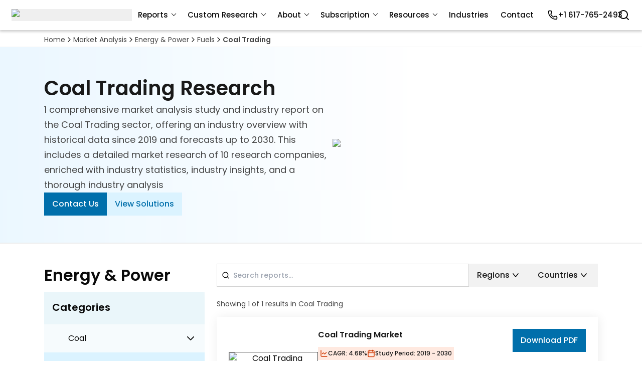

--- FILE ---
content_type: text/html; charset=utf-8
request_url: https://www.mordorintelligence.com/market-analysis/coal-trading
body_size: 38525
content:
<!DOCTYPE html><html lang="en"><head><meta charSet="utf-8"/><title>Coal Trading Research Reports and Market Analysis</title><meta name="description" content="1 comprehensive market analysis study and industry report on the Coal Trading sector, offering an industry overview with historical data since 2019 and forecasts up to 2030. This includes a detailed market research of 10 research companies, enriched with industry statistics, industry insights, and a thorough industry analysis."/><meta name="keywords" content="Coal Trading"/><meta name="viewport" content="width=device-width, initial-scale=1"/><meta property="og:title" content="Coal Trading Research Reports and Market Analysis"/><meta property="og:description" content="1 comprehensive market analysis study and industry report on the Coal Trading sector, offering an industry overview with historical data since 2019 and forecasts up to 2030. This includes a detailed market research of 10 research companies, enriched with industry statistics, industry insights, and a thorough industry analysis."/><meta property="og:image" content="https://s3.mordorintelligence.com/static/v2/energy-and-power-industry-mordor-intelligence.webp"/><meta property="og:image:alt" content="Coal Trading Industry Mordor Intelligence"/><meta property="og:type" content="website"/><meta property="og:url" content="https://www.mordorintelligence.com/market-analysis/coal-trading"/><meta name="twitter:card" content="summary"/><meta name="twitter:title" content="Coal Trading Research Reports and Market Analysis"/><meta name="twitter:description" content="1 comprehensive market analysis study and industry report on the Coal Trading sector, offering an industry overview with historical data since 2019 and forecasts up to 2030. This includes a detailed market research of 10 research companies, enriched with industry statistics, industry insights, and a thorough industry analysis."/><meta name="twitter:image" content="https://s3.mordorintelligence.com/static/v2/energy-and-power-industry-mordor-intelligence.webp"/><meta name="twitter:image:alt" content="Coal Trading Industry Mordor Intelligence"/><meta name="twitter:site" content="@MordorIntel"/><link rel="canonical" href="https://www.mordorintelligence.com/market-analysis/coal-trading"/><link rel="preload" as="image" imageSrcSet="/_next/image?url=https%3A%2F%2Fs3.mordorintelligence.com%2Fstatic%2Fv2%2Fenergy-and-power-industry-mordor-intelligence-mobile.webp&amp;w=96&amp;q=75 96w, /_next/image?url=https%3A%2F%2Fs3.mordorintelligence.com%2Fstatic%2Fv2%2Fenergy-and-power-industry-mordor-intelligence-mobile.webp&amp;w=128&amp;q=75 128w, /_next/image?url=https%3A%2F%2Fs3.mordorintelligence.com%2Fstatic%2Fv2%2Fenergy-and-power-industry-mordor-intelligence-mobile.webp&amp;w=256&amp;q=75 256w, /_next/image?url=https%3A%2F%2Fs3.mordorintelligence.com%2Fstatic%2Fv2%2Fenergy-and-power-industry-mordor-intelligence-mobile.webp&amp;w=300&amp;q=75 300w, /_next/image?url=https%3A%2F%2Fs3.mordorintelligence.com%2Fstatic%2Fv2%2Fenergy-and-power-industry-mordor-intelligence-mobile.webp&amp;w=384&amp;q=75 384w, /_next/image?url=https%3A%2F%2Fs3.mordorintelligence.com%2Fstatic%2Fv2%2Fenergy-and-power-industry-mordor-intelligence-mobile.webp&amp;w=400&amp;q=75 400w, /_next/image?url=https%3A%2F%2Fs3.mordorintelligence.com%2Fstatic%2Fv2%2Fenergy-and-power-industry-mordor-intelligence-mobile.webp&amp;w=500&amp;q=75 500w, /_next/image?url=https%3A%2F%2Fs3.mordorintelligence.com%2Fstatic%2Fv2%2Fenergy-and-power-industry-mordor-intelligence-mobile.webp&amp;w=640&amp;q=75 640w, /_next/image?url=https%3A%2F%2Fs3.mordorintelligence.com%2Fstatic%2Fv2%2Fenergy-and-power-industry-mordor-intelligence-mobile.webp&amp;w=750&amp;q=75 750w, /_next/image?url=https%3A%2F%2Fs3.mordorintelligence.com%2Fstatic%2Fv2%2Fenergy-and-power-industry-mordor-intelligence-mobile.webp&amp;w=828&amp;q=75 828w, /_next/image?url=https%3A%2F%2Fs3.mordorintelligence.com%2Fstatic%2Fv2%2Fenergy-and-power-industry-mordor-intelligence-mobile.webp&amp;w=1080&amp;q=75 1080w, /_next/image?url=https%3A%2F%2Fs3.mordorintelligence.com%2Fstatic%2Fv2%2Fenergy-and-power-industry-mordor-intelligence-mobile.webp&amp;w=1200&amp;q=75 1200w, /_next/image?url=https%3A%2F%2Fs3.mordorintelligence.com%2Fstatic%2Fv2%2Fenergy-and-power-industry-mordor-intelligence-mobile.webp&amp;w=1920&amp;q=75 1920w, /_next/image?url=https%3A%2F%2Fs3.mordorintelligence.com%2Fstatic%2Fv2%2Fenergy-and-power-industry-mordor-intelligence-mobile.webp&amp;w=2048&amp;q=75 2048w, /_next/image?url=https%3A%2F%2Fs3.mordorintelligence.com%2Fstatic%2Fv2%2Fenergy-and-power-industry-mordor-intelligence-mobile.webp&amp;w=3840&amp;q=75 3840w" imageSizes="(max-width: 550px) 50vw, (max-width: 768px) 30vw, (min-width: 769px) 25vw, 550px" fetchpriority="high"/><link rel="preload" as="image" imageSrcSet="/_next/image?url=%2F_next%2Fstatic%2Fmedia%2Fmordor_logo_optimize.9e6c06ad.webp&amp;w=256&amp;q=75 1x, /_next/image?url=%2F_next%2Fstatic%2Fmedia%2Fmordor_logo_optimize.9e6c06ad.webp&amp;w=500&amp;q=75 2x" fetchpriority="high"/><meta name="next-head-count" content="20"/><meta property="og:site_name" content="Mordor Intelligence"/><link rel="dns-prefetch" href="https://s3.mordorintelligence.com"/><link rel="dns-prefetch" href="https://s3.mordorintelligence.com"/><link rel="preload" href="/_next/static/media/b957ea75a84b6ea7-s.p.woff2" as="font" type="font/woff2" crossorigin="anonymous" data-next-font="size-adjust"/><link rel="preload" href="/_next/static/media/8888a3826f4a3af4-s.p.woff2" as="font" type="font/woff2" crossorigin="anonymous" data-next-font="size-adjust"/><link rel="preload" href="/_next/static/media/eafabf029ad39a43-s.p.woff2" as="font" type="font/woff2" crossorigin="anonymous" data-next-font="size-adjust"/><link rel="preload" href="/_next/static/media/0484562807a97172-s.p.woff2" as="font" type="font/woff2" crossorigin="anonymous" data-next-font="size-adjust"/><link rel="preload" href="/_next/static/css/dd7ce19bec67039c.css" as="style"/><link rel="stylesheet" href="/_next/static/css/dd7ce19bec67039c.css" data-n-g=""/><noscript data-n-css=""></noscript><script defer="" nomodule="" src="/_next/static/chunks/polyfills-42372ed130431b0a.js"></script><script src="/_next/static/chunks/webpack-46441d3cb77da192.js" defer=""></script><script src="/_next/static/chunks/framework-bf9b79d09c8e2836.js" defer=""></script><script src="/_next/static/chunks/main-7ffeb328d4be8e5d.js" defer=""></script><script src="/_next/static/chunks/pages/_app-fae16bd6cb1005f7.js" defer=""></script><script src="/_next/static/chunks/3293-60acbe4534f17290.js" defer=""></script><script src="/_next/static/chunks/6479-b0514c0552bd18ab.js" defer=""></script><script src="/_next/static/chunks/6006-b474b005d260a79e.js" defer=""></script><script src="/_next/static/chunks/3408-ded329a7baee7866.js" defer=""></script><script src="/_next/static/chunks/6833-a0473af58cf4e421.js" defer=""></script><script src="/_next/static/chunks/2307-4391e369488763dc.js" defer=""></script><script src="/_next/static/chunks/2573-38c5d5a018fa1f25.js" defer=""></script><script src="/_next/static/chunks/3217-be3e2720c3402e75.js" defer=""></script><script src="/_next/static/chunks/pages/market-analysis/%5Bslug%5D-ffc882f87d64cd15.js" defer=""></script><script src="/_next/static/Ez_3XemEUWehGppnNBw1i/_buildManifest.js" defer=""></script><script src="/_next/static/Ez_3XemEUWehGppnNBw1i/_ssgManifest.js" defer=""></script><script data-cfasync="false" nonce="23eeea96-acae-4751-8ecc-abddc0cfc15d">try{(function(w,d){!function(j,k,l,m){if(j.zaraz)console.error("zaraz is loaded twice");else{j[l]=j[l]||{};j[l].executed=[];j.zaraz={deferred:[],listeners:[]};j.zaraz._v="5874";j.zaraz._n="23eeea96-acae-4751-8ecc-abddc0cfc15d";j.zaraz.q=[];j.zaraz._f=function(n){return async function(){var o=Array.prototype.slice.call(arguments);j.zaraz.q.push({m:n,a:o})}};for(const p of["track","set","debug"])j.zaraz[p]=j.zaraz._f(p);j.zaraz.init=()=>{var q=k.getElementsByTagName(m)[0],r=k.createElement(m),s=k.getElementsByTagName("title")[0];s&&(j[l].t=k.getElementsByTagName("title")[0].text);j[l].x=Math.random();j[l].w=j.screen.width;j[l].h=j.screen.height;j[l].j=j.innerHeight;j[l].e=j.innerWidth;j[l].l=j.location.href;j[l].r=k.referrer;j[l].k=j.screen.colorDepth;j[l].n=k.characterSet;j[l].o=(new Date).getTimezoneOffset();if(j.dataLayer)for(const t of Object.entries(Object.entries(dataLayer).reduce((u,v)=>({...u[1],...v[1]}),{})))zaraz.set(t[0],t[1],{scope:"page"});j[l].q=[];for(;j.zaraz.q.length;){const w=j.zaraz.q.shift();j[l].q.push(w)}r.defer=!0;for(const x of[localStorage,sessionStorage])Object.keys(x||{}).filter(z=>z.startsWith("_zaraz_")).forEach(y=>{try{j[l]["z_"+y.slice(7)]=JSON.parse(x.getItem(y))}catch{j[l]["z_"+y.slice(7)]=x.getItem(y)}});r.referrerPolicy="origin";r.src="/cdn-cgi/zaraz/s.js?z="+btoa(encodeURIComponent(JSON.stringify(j[l])));q.parentNode.insertBefore(r,q)};["complete","interactive"].includes(k.readyState)?zaraz.init():j.addEventListener("DOMContentLoaded",zaraz.init)}}(w,d,"zarazData","script");window.zaraz._p=async d$=>new Promise(ea=>{if(d$){d$.e&&d$.e.forEach(eb=>{try{const ec=d.querySelector("script[nonce]"),ed=ec?.nonce||ec?.getAttribute("nonce"),ee=d.createElement("script");ed&&(ee.nonce=ed);ee.innerHTML=eb;ee.onload=()=>{d.head.removeChild(ee)};d.head.appendChild(ee)}catch(ef){console.error(`Error executing script: ${eb}\n`,ef)}});Promise.allSettled((d$.f||[]).map(eg=>fetch(eg[0],eg[1])))}ea()});zaraz._p({"e":["(function(w,d){})(window,document)"]});})(window,document)}catch(e){throw fetch("/cdn-cgi/zaraz/t"),e;};</script></head><body class="antialiased"><div id="__next"><main class=" __className_6bee3b "><div id="bread-crumbs" class="relative z-30 mx-auto max-w-8xl mt-[75px] border-b-[1px] border-neutral-100 bg-white px-[16px] md:px-10 md:py-0 lg:mt-[65px] lg:px-[28px] xl:px-[88px]"><nav role="navigation" aria-label="Breadcrumb" class="scrollbar-hide mx-auto false false mt-[12px] justify-start flex max-w-[1280px] flex-wrap items-center gap-1 overflow-x-auto scroll-smooth whitespace-nowrap py-2 md:py-1"><a class="  cursor-pointer text-sm text-Neutrals-900 hover:underline" target="_blank" rel="noopener" id="/" href="https://www.mordorintelligence.com/">Home</a><span class="w-4"> <svg xmlns="http://www.w3.org/2000/svg" width="16" height="16" viewBox="0 0 24 24" fill="none" stroke="currentColor" stroke-width="2" stroke-linecap="round" stroke-linejoin="round" class="lucide lucide-chevron-right text-neutral-900" aria-hidden="true"><path d="m9 18 6-6-6-6"></path></svg></span><a class="  cursor-pointer text-sm text-Neutrals-900 hover:underline" target="_blank" rel="noopener" id="/market-analysis" href="https://www.mordorintelligence.com/market-analysis">Market Analysis</a><span class="w-4"> <svg xmlns="http://www.w3.org/2000/svg" width="16" height="16" viewBox="0 0 24 24" fill="none" stroke="currentColor" stroke-width="2" stroke-linecap="round" stroke-linejoin="round" class="lucide lucide-chevron-right text-neutral-900" aria-hidden="true"><path d="m9 18 6-6-6-6"></path></svg></span><a class="  cursor-pointer text-sm text-Neutrals-900 hover:underline" target="_blank" rel="noopener" id="/market-analysis/energy-power" href="https://www.mordorintelligence.com/market-analysis/energy-power">Energy &amp; Power</a><span class="w-4"> <svg xmlns="http://www.w3.org/2000/svg" width="16" height="16" viewBox="0 0 24 24" fill="none" stroke="currentColor" stroke-width="2" stroke-linecap="round" stroke-linejoin="round" class="lucide lucide-chevron-right text-neutral-900" aria-hidden="true"><path d="m9 18 6-6-6-6"></path></svg></span><a class="  cursor-pointer text-sm text-Neutrals-900 hover:underline" target="_blank" rel="noopener" id="/market-analysis/fuels" href="https://www.mordorintelligence.com/market-analysis/fuels">Fuels</a><span class="w-4"> <svg xmlns="http://www.w3.org/2000/svg" width="16" height="16" viewBox="0 0 24 24" fill="none" stroke="currentColor" stroke-width="2" stroke-linecap="round" stroke-linejoin="round" class="lucide lucide-chevron-right text-neutral-900" aria-hidden="true"><path d="m9 18 6-6-6-6"></path></svg></span><a class="font-semibold  cursor-pointer text-sm text-Neutrals-900 hover:underline" target="_blank" rel="noopener" id="/market-analysis/coal-trading" href="https://www.mordorintelligence.com/market-analysis/coal-trading">Coal Trading</a></nav></div><div class=""><div class="flex justify-center overflow-hidden bg-Linear-Gradient-Degree"><section id="market-analysis-hero-section" class="w-full max-w-8xl"><div class="flex flex-col-reverse items-center justify-between lg:flex-row"><div class="flex w-full flex-col gap-4 px-4 pb-10 pt-0 md:gap-8 md:px-10 lg:max-w-[720px] lg:py-[54px] lg:pl-[88px] lg:pr-0"><div class="flex flex-col gap-4"><h1 class="text-left text-Display-Semibold-28 text-Neutrals-950 md:text-Display-Semibold-40">Coal Trading Research</h1><p class="text-Body-Regular-16 text-Neutrals-900 md:text-Body-Regular-18">1 comprehensive market analysis study and industry report on the Coal Trading sector, offering an industry overview with historical data since 2019 and forecasts up to 2030. This includes a detailed market research of 10 research companies, enriched with industry statistics, industry insights, and a thorough industry analysis</p></div><div id="cta-buttons" class="flex gap-3"><a rel="noopener noreferrer" id="contact-us-btn-market-analysis" class="bg-Primary-Blue-950 px-4 py-[11px] text-Link-medium-14 text-Neutrals-white hover:bg-Primary-Blue-800 md:text-Link-medium-16" target="_self" href="https://www.mordorintelligence.com/market-analysis/coal-trading">Contact Us</a><a rel="noopener noreferrer" id="view-solutions-btn-market-analysis" class="bg-Primary-Blue-50 px-4 py-[11px] text-Link-medium-14 text-Primary-Blue-950 hover:bg-Primary-Mordor-Blue-Bg-300 md:text-Link-medium-16" target="_blank" href="https://www.mordorintelligence.com/custom-research">View Solutions</a></div></div><figure id="hero-image" class="flex h-full w-full items-center justify-center lg:max-w-[720px]"><img alt="Coal Trading Industry Mordor Intelligence" fetchpriority="high" width="390" height="300" decoding="async" data-nimg="1" class="h-full max-h-[300px] w-full object-contain md:max-h-[354px]" style="color:transparent" sizes="(max-width: 550px) 50vw, (max-width: 768px) 30vw, (min-width: 769px) 25vw, 550px" srcSet="/_next/image?url=https%3A%2F%2Fs3.mordorintelligence.com%2Fstatic%2Fv2%2Fenergy-and-power-industry-mordor-intelligence-mobile.webp&amp;w=96&amp;q=75 96w, /_next/image?url=https%3A%2F%2Fs3.mordorintelligence.com%2Fstatic%2Fv2%2Fenergy-and-power-industry-mordor-intelligence-mobile.webp&amp;w=128&amp;q=75 128w, /_next/image?url=https%3A%2F%2Fs3.mordorintelligence.com%2Fstatic%2Fv2%2Fenergy-and-power-industry-mordor-intelligence-mobile.webp&amp;w=256&amp;q=75 256w, /_next/image?url=https%3A%2F%2Fs3.mordorintelligence.com%2Fstatic%2Fv2%2Fenergy-and-power-industry-mordor-intelligence-mobile.webp&amp;w=300&amp;q=75 300w, /_next/image?url=https%3A%2F%2Fs3.mordorintelligence.com%2Fstatic%2Fv2%2Fenergy-and-power-industry-mordor-intelligence-mobile.webp&amp;w=384&amp;q=75 384w, /_next/image?url=https%3A%2F%2Fs3.mordorintelligence.com%2Fstatic%2Fv2%2Fenergy-and-power-industry-mordor-intelligence-mobile.webp&amp;w=400&amp;q=75 400w, /_next/image?url=https%3A%2F%2Fs3.mordorintelligence.com%2Fstatic%2Fv2%2Fenergy-and-power-industry-mordor-intelligence-mobile.webp&amp;w=500&amp;q=75 500w, /_next/image?url=https%3A%2F%2Fs3.mordorintelligence.com%2Fstatic%2Fv2%2Fenergy-and-power-industry-mordor-intelligence-mobile.webp&amp;w=640&amp;q=75 640w, /_next/image?url=https%3A%2F%2Fs3.mordorintelligence.com%2Fstatic%2Fv2%2Fenergy-and-power-industry-mordor-intelligence-mobile.webp&amp;w=750&amp;q=75 750w, /_next/image?url=https%3A%2F%2Fs3.mordorintelligence.com%2Fstatic%2Fv2%2Fenergy-and-power-industry-mordor-intelligence-mobile.webp&amp;w=828&amp;q=75 828w, /_next/image?url=https%3A%2F%2Fs3.mordorintelligence.com%2Fstatic%2Fv2%2Fenergy-and-power-industry-mordor-intelligence-mobile.webp&amp;w=1080&amp;q=75 1080w, /_next/image?url=https%3A%2F%2Fs3.mordorintelligence.com%2Fstatic%2Fv2%2Fenergy-and-power-industry-mordor-intelligence-mobile.webp&amp;w=1200&amp;q=75 1200w, /_next/image?url=https%3A%2F%2Fs3.mordorintelligence.com%2Fstatic%2Fv2%2Fenergy-and-power-industry-mordor-intelligence-mobile.webp&amp;w=1920&amp;q=75 1920w, /_next/image?url=https%3A%2F%2Fs3.mordorintelligence.com%2Fstatic%2Fv2%2Fenergy-and-power-industry-mordor-intelligence-mobile.webp&amp;w=2048&amp;q=75 2048w, /_next/image?url=https%3A%2F%2Fs3.mordorintelligence.com%2Fstatic%2Fv2%2Fenergy-and-power-industry-mordor-intelligence-mobile.webp&amp;w=3840&amp;q=75 3840w" src="/_next/image?url=https%3A%2F%2Fs3.mordorintelligence.com%2Fstatic%2Fv2%2Fenergy-and-power-industry-mordor-intelligence-mobile.webp&amp;w=3840&amp;q=75"/></figure></div></section></div><hr class="border-Neutrals-100 lg:border-t-2"/><section class="relative"><div class="relative z-30 mx-auto max-w-[1440px] p-4 text-center md:px-10 md:py-10 lg:flex xl:px-[88px]"><div class="absolute right-0 top-0 z-10 block md:hidden"><div class="relative overflow-hidden " style="width:306px;height:309px"><img alt="Dots and Lines - Pattern" loading="lazy" width="1156" height="489" decoding="async" data-nimg="1" class="h-[inherit] object-cover md:h-[489px] md:w-[1156.01px]" style="color:transparent;object-fit:cover;object-position:-0px -180px" src="/_next/static/media/dots-lines-pattern.9fe84f0c.svg"/></div></div><div class="hidden w-full max-w-[320px] lg:block"><div class="sticky top-[105px] text-left"><h2 class="pb-[10px] text-Display-Semibold-32">Energy &amp; Power</h2><div class="bg-Primary-Mordor-Blue-Bg-50"><h3 class="bg-Primary-Mordor-Blue-Bg-100 p-4 text-Display-Semibold-20">Categories</h3><ul class="custom-scrollbar h-[675px] overflow-y-scroll"><li data-slug="battery" class="flex flex-col"><div class="justify-left flex items-center hover:bg-Primary-Blue-100 px-2 hover:bg-Primary-Blue-100 "><div class="flex h-full items-center px-2 py-4 hover:text-Primary-Blue-950"><svg xmlns="http://www.w3.org/2000/svg" width="24" height="24" viewBox="0 0 24 24" fill="none" stroke="currentColor" stroke-width="2" stroke-linecap="round" stroke-linejoin="round" class="lucide lucide-plus cursor-pointer" aria-hidden="true"><path d="M5 12h14"></path><path d="M12 5v14"></path></svg></div><div style="padding-left:0px" class="flex w-full items-center justify-between gap-2 px-2 py-4"><span class="text-Body-Medium-16"><a class="hover:underline hover:text-Primary-Blue-950" rel="noopener" target="_blank" href="https://www.mordorintelligence.com/market-analysis/battery">Battery</a></span></div></div><ul class="hidden"><li data-slug="alkaline-battery" class="flex flex-col"><div class="justify-left flex items-center hover:bg-Primary-Blue-100 px-2 hover:bg-Primary-Blue-100 "><div style="padding-left:40px" class="flex w-full items-center justify-between gap-2 px-2 py-4"><span class="text-Body-Regular-16"><a class="hover:underline hover:text-Primary-Blue-950" rel="noopener" target="_blank" href="https://www.mordorintelligence.com/market-analysis/alkaline-battery">Alkaline Battery</a></span></div></div></li><li data-slug="battery-cell" class="flex flex-col"><div class="justify-left flex items-center hover:bg-Primary-Blue-100 px-2 hover:bg-Primary-Blue-100 "><div style="padding-left:40px" class="flex w-full items-center justify-between gap-2 px-2 py-4"><span class="text-Body-Regular-16"><a class="hover:underline hover:text-Primary-Blue-950" rel="noopener" target="_blank" href="https://www.mordorintelligence.com/market-analysis/battery-cell">Battery Cell</a></span></div></div></li><li data-slug="battery-electrolyte" class="flex flex-col"><div class="justify-left flex items-center hover:bg-Primary-Blue-100 px-2 hover:bg-Primary-Blue-100 "><div style="padding-left:40px" class="flex w-full items-center justify-between gap-2 px-2 py-4"><span class="text-Body-Regular-16"><a class="hover:underline hover:text-Primary-Blue-950" rel="noopener" target="_blank" href="https://www.mordorintelligence.com/market-analysis/battery-electrolyte">Battery Electrolyte</a></span><svg xmlns="http://www.w3.org/2000/svg" width="24" height="24" viewBox="0 0 24 24" fill="none" stroke="currentColor" stroke-width="2" stroke-linecap="round" stroke-linejoin="round" class="lucide lucide-chevron-down min-h-6 min-w-6 cursor-pointer text-Neutrals-950 transition-transform hover:text-Primary-Blue-950" aria-hidden="true"><path d="m6 9 6 6 6-6"></path></svg></div></div><ul class="hidden"><li data-slug="solid-electrolyte" class="flex flex-col"><div class="justify-left flex items-center hover:bg-Primary-Blue-100 px-2 bg-Primary-Mordor-Blue-Bg-100 "><div style="padding-left:60px" class="flex w-full items-center justify-between gap-2 px-2 py-4"><span class="text-Body-Regular-14"><a class="hover:underline hover:text-Primary-Blue-950" rel="noopener" target="_blank" href="https://www.mordorintelligence.com/market-analysis/solid-electrolyte">Solid Electrolyte</a></span></div></div></li></ul></li><li data-slug="battery-infrastructure" class="flex flex-col"><div class="justify-left flex items-center hover:bg-Primary-Blue-100 px-2 hover:bg-Primary-Blue-100 "><div style="padding-left:40px" class="flex w-full items-center justify-between gap-2 px-2 py-4"><span class="text-Body-Regular-16"><a class="hover:underline hover:text-Primary-Blue-950" rel="noopener" target="_blank" href="https://www.mordorintelligence.com/market-analysis/battery-infrastructure">Battery Infrastructure</a></span><svg xmlns="http://www.w3.org/2000/svg" width="24" height="24" viewBox="0 0 24 24" fill="none" stroke="currentColor" stroke-width="2" stroke-linecap="round" stroke-linejoin="round" class="lucide lucide-chevron-down min-h-6 min-w-6 cursor-pointer text-Neutrals-950 transition-transform hover:text-Primary-Blue-950" aria-hidden="true"><path d="m6 9 6 6 6-6"></path></svg></div></div><ul class="hidden"><li data-slug="electric-vehicle-ev-charging-equipment" class="flex flex-col"><div class="justify-left flex items-center hover:bg-Primary-Blue-100 px-2 bg-Primary-Mordor-Blue-Bg-100 "><div style="padding-left:60px" class="flex w-full items-center justify-between gap-2 px-2 py-4"><span class="text-Body-Regular-14"><a class="hover:underline hover:text-Primary-Blue-950" rel="noopener" target="_blank" href="https://www.mordorintelligence.com/market-analysis/electric-vehicle-ev-charging-equipment">Electric Vehicle (EV) Charging Equipment</a></span></div></div></li></ul></li><li data-slug="battery-management-system" class="flex flex-col"><div class="justify-left flex items-center hover:bg-Primary-Blue-100 px-2 hover:bg-Primary-Blue-100 "><div style="padding-left:40px" class="flex w-full items-center justify-between gap-2 px-2 py-4"><span class="text-Body-Regular-16"><a class="hover:underline hover:text-Primary-Blue-950" rel="noopener" target="_blank" href="https://www.mordorintelligence.com/market-analysis/battery-management-system">Battery Management System</a></span></div></div></li><li data-slug="battery-recycling" class="flex flex-col"><div class="justify-left flex items-center hover:bg-Primary-Blue-100 px-2 hover:bg-Primary-Blue-100 "><div style="padding-left:40px" class="flex w-full items-center justify-between gap-2 px-2 py-4"><span class="text-Body-Regular-16"><a class="hover:underline hover:text-Primary-Blue-950" rel="noopener" target="_blank" href="https://www.mordorintelligence.com/market-analysis/battery-recycling">Battery Recycling</a></span><svg xmlns="http://www.w3.org/2000/svg" width="24" height="24" viewBox="0 0 24 24" fill="none" stroke="currentColor" stroke-width="2" stroke-linecap="round" stroke-linejoin="round" class="lucide lucide-chevron-down min-h-6 min-w-6 cursor-pointer text-Neutrals-950 transition-transform hover:text-Primary-Blue-950" aria-hidden="true"><path d="m6 9 6 6 6-6"></path></svg></div></div><ul class="hidden"><li data-slug="lithium-ion-battery-recycling" class="flex flex-col"><div class="justify-left flex items-center hover:bg-Primary-Blue-100 px-2 bg-Primary-Mordor-Blue-Bg-100 "><div style="padding-left:60px" class="flex w-full items-center justify-between gap-2 px-2 py-4"><span class="text-Body-Regular-14"><a class="hover:underline hover:text-Primary-Blue-950" rel="noopener" target="_blank" href="https://www.mordorintelligence.com/market-analysis/lithium-ion-battery-recycling">Lithium-ion Battery Recycling</a></span></div></div></li></ul></li><li data-slug="consumer-battery" class="flex flex-col"><div class="justify-left flex items-center hover:bg-Primary-Blue-100 px-2 hover:bg-Primary-Blue-100 "><div style="padding-left:40px" class="flex w-full items-center justify-between gap-2 px-2 py-4"><span class="text-Body-Regular-16"><a class="hover:underline hover:text-Primary-Blue-950" rel="noopener" target="_blank" href="https://www.mordorintelligence.com/market-analysis/consumer-battery">Consumer Battery</a></span></div></div></li><li data-slug="electric-vehicle-battery" class="flex flex-col"><div class="justify-left flex items-center hover:bg-Primary-Blue-100 px-2 hover:bg-Primary-Blue-100 "><div style="padding-left:40px" class="flex w-full items-center justify-between gap-2 px-2 py-4"><span class="text-Body-Regular-16"><a class="hover:underline hover:text-Primary-Blue-950" rel="noopener" target="_blank" href="https://www.mordorintelligence.com/market-analysis/electric-vehicle-battery">Electric Vehicle Battery</a></span></div></div></li><li data-slug="emerging-battery-technologies" class="flex flex-col"><div class="justify-left flex items-center hover:bg-Primary-Blue-100 px-2 hover:bg-Primary-Blue-100 "><div style="padding-left:40px" class="flex w-full items-center justify-between gap-2 px-2 py-4"><span class="text-Body-Regular-16"><a class="hover:underline hover:text-Primary-Blue-950" rel="noopener" target="_blank" href="https://www.mordorintelligence.com/market-analysis/emerging-battery-technologies">Emerging Battery Technologies</a></span><svg xmlns="http://www.w3.org/2000/svg" width="24" height="24" viewBox="0 0 24 24" fill="none" stroke="currentColor" stroke-width="2" stroke-linecap="round" stroke-linejoin="round" class="lucide lucide-chevron-down min-h-6 min-w-6 cursor-pointer text-Neutrals-950 transition-transform hover:text-Primary-Blue-950" aria-hidden="true"><path d="m6 9 6 6 6-6"></path></svg></div></div><ul class="hidden"><li data-slug="dual-carbon-battery" class="flex flex-col"><div class="justify-left flex items-center hover:bg-Primary-Blue-100 px-2 bg-Primary-Mordor-Blue-Bg-100 "><div style="padding-left:60px" class="flex w-full items-center justify-between gap-2 px-2 py-4"><span class="text-Body-Regular-14"><a class="hover:underline hover:text-Primary-Blue-950" rel="noopener" target="_blank" href="https://www.mordorintelligence.com/market-analysis/dual-carbon-battery">Dual Carbon Battery</a></span></div></div></li></ul></li><li data-slug="flow-battery" class="flex flex-col"><div class="justify-left flex items-center hover:bg-Primary-Blue-100 px-2 hover:bg-Primary-Blue-100 "><div style="padding-left:40px" class="flex w-full items-center justify-between gap-2 px-2 py-4"><span class="text-Body-Regular-16"><a class="hover:underline hover:text-Primary-Blue-950" rel="noopener" target="_blank" href="https://www.mordorintelligence.com/market-analysis/flow-battery">Flow Battery</a></span><svg xmlns="http://www.w3.org/2000/svg" width="24" height="24" viewBox="0 0 24 24" fill="none" stroke="currentColor" stroke-width="2" stroke-linecap="round" stroke-linejoin="round" class="lucide lucide-chevron-down min-h-6 min-w-6 cursor-pointer text-Neutrals-950 transition-transform hover:text-Primary-Blue-950" aria-hidden="true"><path d="m6 9 6 6 6-6"></path></svg></div></div><ul class="hidden"><li data-slug="vanadium-redox-flow-battery" class="flex flex-col"><div class="justify-left flex items-center hover:bg-Primary-Blue-100 px-2 bg-Primary-Mordor-Blue-Bg-100 "><div style="padding-left:60px" class="flex w-full items-center justify-between gap-2 px-2 py-4"><span class="text-Body-Regular-14"><a class="hover:underline hover:text-Primary-Blue-950" rel="noopener" target="_blank" href="https://www.mordorintelligence.com/market-analysis/vanadium-redox-flow-battery">Vanadium Redox Flow Battery</a></span></div></div></li></ul></li><li data-slug="grid-scale-battery" class="flex flex-col"><div class="justify-left flex items-center hover:bg-Primary-Blue-100 px-2 hover:bg-Primary-Blue-100 "><div style="padding-left:40px" class="flex w-full items-center justify-between gap-2 px-2 py-4"><span class="text-Body-Regular-16"><a class="hover:underline hover:text-Primary-Blue-950" rel="noopener" target="_blank" href="https://www.mordorintelligence.com/market-analysis/grid-scale-battery">Grid Scale Battery</a></span></div></div></li><li data-slug="industrial-battery" class="flex flex-col"><div class="justify-left flex items-center hover:bg-Primary-Blue-100 px-2 hover:bg-Primary-Blue-100 "><div style="padding-left:40px" class="flex w-full items-center justify-between gap-2 px-2 py-4"><span class="text-Body-Regular-16"><a class="hover:underline hover:text-Primary-Blue-950" rel="noopener" target="_blank" href="https://www.mordorintelligence.com/market-analysis/industrial-battery">Industrial Battery</a></span></div></div></li><li data-slug="lead-acid-battery" class="flex flex-col"><div class="justify-left flex items-center hover:bg-Primary-Blue-100 px-2 hover:bg-Primary-Blue-100 "><div style="padding-left:40px" class="flex w-full items-center justify-between gap-2 px-2 py-4"><span class="text-Body-Regular-16"><a class="hover:underline hover:text-Primary-Blue-950" rel="noopener" target="_blank" href="https://www.mordorintelligence.com/market-analysis/lead-acid-battery">Lead Acid Battery</a></span><svg xmlns="http://www.w3.org/2000/svg" width="24" height="24" viewBox="0 0 24 24" fill="none" stroke="currentColor" stroke-width="2" stroke-linecap="round" stroke-linejoin="round" class="lucide lucide-chevron-down min-h-6 min-w-6 cursor-pointer text-Neutrals-950 transition-transform hover:text-Primary-Blue-950" aria-hidden="true"><path d="m6 9 6 6 6-6"></path></svg></div></div><ul class="hidden"><li data-slug="stationary-lead-acid-battery" class="flex flex-col"><div class="justify-left flex items-center hover:bg-Primary-Blue-100 px-2 bg-Primary-Mordor-Blue-Bg-100 "><div style="padding-left:60px" class="flex w-full items-center justify-between gap-2 px-2 py-4"><span class="text-Body-Regular-14"><a class="hover:underline hover:text-Primary-Blue-950" rel="noopener" target="_blank" href="https://www.mordorintelligence.com/market-analysis/stationary-lead-acid-battery">Stationary Lead Acid Battery</a></span></div></div></li></ul></li><li data-slug="lithium-battery" class="flex flex-col"><div class="justify-left flex items-center hover:bg-Primary-Blue-100 px-2 hover:bg-Primary-Blue-100 "><div style="padding-left:40px" class="flex w-full items-center justify-between gap-2 px-2 py-4"><span class="text-Body-Regular-16"><a class="hover:underline hover:text-Primary-Blue-950" rel="noopener" target="_blank" href="https://www.mordorintelligence.com/market-analysis/lithium-battery">Lithium Battery</a></span><svg xmlns="http://www.w3.org/2000/svg" width="24" height="24" viewBox="0 0 24 24" fill="none" stroke="currentColor" stroke-width="2" stroke-linecap="round" stroke-linejoin="round" class="lucide lucide-chevron-down min-h-6 min-w-6 cursor-pointer text-Neutrals-950 transition-transform hover:text-Primary-Blue-950" aria-hidden="true"><path d="m6 9 6 6 6-6"></path></svg></div></div><ul class="hidden"><li data-slug="lithium-air-battery" class="flex flex-col"><div class="justify-left flex items-center hover:bg-Primary-Blue-100 px-2 bg-Primary-Mordor-Blue-Bg-100 "><div style="padding-left:60px" class="flex w-full items-center justify-between gap-2 px-2 py-4"><span class="text-Body-Regular-14"><a class="hover:underline hover:text-Primary-Blue-950" rel="noopener" target="_blank" href="https://www.mordorintelligence.com/market-analysis/lithium-air-battery">Lithium-Air Battery</a></span></div></div></li><li data-slug="lithium-ion-battery" class="flex flex-col"><div class="justify-left flex items-center hover:bg-Primary-Blue-100 px-2 bg-Primary-Mordor-Blue-Bg-100 "><div style="padding-left:60px" class="flex w-full items-center justify-between gap-2 px-2 py-4"><span class="text-Body-Regular-14"><a class="hover:underline hover:text-Primary-Blue-950" rel="noopener" target="_blank" href="https://www.mordorintelligence.com/market-analysis/lithium-ion-battery">Lithium-ion Battery</a></span><svg xmlns="http://www.w3.org/2000/svg" width="24" height="24" viewBox="0 0 24 24" fill="none" stroke="currentColor" stroke-width="2" stroke-linecap="round" stroke-linejoin="round" class="lucide lucide-chevron-down min-h-6 min-w-6 cursor-pointer text-Neutrals-950 transition-transform hover:text-Primary-Blue-950" aria-hidden="true"><path d="m6 9 6 6 6-6"></path></svg></div></div><ul class="hidden"><li data-slug="lithium-ion-battery-separator" class="flex flex-col"><div class="justify-left flex items-center hover:bg-Primary-Blue-100 px-2 bg-Primary-Mordor-Blue-Bg-50 "><div style="padding-left:80px" class="flex w-full items-center justify-between gap-2 px-2 py-4"><span class="text-Body-Regular-14"><a class="hover:underline hover:text-Primary-Blue-950" rel="noopener" target="_blank" href="https://www.mordorintelligence.com/market-analysis/lithium-ion-battery-separator">Lithium-ion Battery Separator</a></span></div></div></li></ul></li></ul></li><li data-slug="power-tool-battery" class="flex flex-col"><div class="justify-left flex items-center hover:bg-Primary-Blue-100 px-2 hover:bg-Primary-Blue-100 "><div style="padding-left:40px" class="flex w-full items-center justify-between gap-2 px-2 py-4"><span class="text-Body-Regular-16"><a class="hover:underline hover:text-Primary-Blue-950" rel="noopener" target="_blank" href="https://www.mordorintelligence.com/market-analysis/power-tool-battery">Power Tool Battery</a></span></div></div></li><li data-slug="primary-battery" class="flex flex-col"><div class="justify-left flex items-center hover:bg-Primary-Blue-100 px-2 hover:bg-Primary-Blue-100 "><div style="padding-left:40px" class="flex w-full items-center justify-between gap-2 px-2 py-4"><span class="text-Body-Regular-16"><a class="hover:underline hover:text-Primary-Blue-950" rel="noopener" target="_blank" href="https://www.mordorintelligence.com/market-analysis/primary-battery">Primary Battery</a></span></div></div></li><li data-slug="residential-battery" class="flex flex-col"><div class="justify-left flex items-center hover:bg-Primary-Blue-100 px-2 hover:bg-Primary-Blue-100 "><div style="padding-left:40px" class="flex w-full items-center justify-between gap-2 px-2 py-4"><span class="text-Body-Regular-16"><a class="hover:underline hover:text-Primary-Blue-950" rel="noopener" target="_blank" href="https://www.mordorintelligence.com/market-analysis/residential-battery">Residential Battery</a></span></div></div></li><li data-slug="secondary-battery" class="flex flex-col"><div class="justify-left flex items-center hover:bg-Primary-Blue-100 px-2 hover:bg-Primary-Blue-100 "><div style="padding-left:40px" class="flex w-full items-center justify-between gap-2 px-2 py-4"><span class="text-Body-Regular-16"><a class="hover:underline hover:text-Primary-Blue-950" rel="noopener" target="_blank" href="https://www.mordorintelligence.com/market-analysis/secondary-battery">Secondary Battery</a></span></div></div></li><li data-slug="semiconductor-battery" class="flex flex-col"><div class="justify-left flex items-center hover:bg-Primary-Blue-100 px-2 hover:bg-Primary-Blue-100 "><div style="padding-left:40px" class="flex w-full items-center justify-between gap-2 px-2 py-4"><span class="text-Body-Regular-16"><a class="hover:underline hover:text-Primary-Blue-950" rel="noopener" target="_blank" href="https://www.mordorintelligence.com/market-analysis/semiconductor-battery">Semiconductor Battery</a></span></div></div></li><li data-slug="sodium-ion-battery" class="flex flex-col"><div class="justify-left flex items-center hover:bg-Primary-Blue-100 px-2 hover:bg-Primary-Blue-100 "><div style="padding-left:40px" class="flex w-full items-center justify-between gap-2 px-2 py-4"><span class="text-Body-Regular-16"><a class="hover:underline hover:text-Primary-Blue-950" rel="noopener" target="_blank" href="https://www.mordorintelligence.com/market-analysis/sodium-ion-battery">Sodium-ion Battery</a></span></div></div></li><li data-slug="sodium-sulphur-battery" class="flex flex-col"><div class="justify-left flex items-center hover:bg-Primary-Blue-100 px-2 hover:bg-Primary-Blue-100 "><div style="padding-left:40px" class="flex w-full items-center justify-between gap-2 px-2 py-4"><span class="text-Body-Regular-16"><a class="hover:underline hover:text-Primary-Blue-950" rel="noopener" target="_blank" href="https://www.mordorintelligence.com/market-analysis/sodium-sulphur-battery">Sodium-Sulphur Battery</a></span></div></div></li></ul></li><li data-slug="decommissioning" class="flex flex-col"><div class="justify-left flex items-center hover:bg-Primary-Blue-100 px-2 hover:bg-Primary-Blue-100 "><div class="flex h-full items-center px-2 py-4 hover:text-Primary-Blue-950"><svg xmlns="http://www.w3.org/2000/svg" width="24" height="24" viewBox="0 0 24 24" fill="none" stroke="currentColor" stroke-width="2" stroke-linecap="round" stroke-linejoin="round" class="lucide lucide-plus cursor-pointer" aria-hidden="true"><path d="M5 12h14"></path><path d="M12 5v14"></path></svg></div><div style="padding-left:0px" class="flex w-full items-center justify-between gap-2 px-2 py-4"><span class="text-Body-Medium-16"><a class="hover:underline hover:text-Primary-Blue-950" rel="noopener" target="_blank" href="https://www.mordorintelligence.com/market-analysis/decommissioning">Decommissioning</a></span></div></div><ul class="hidden"><li data-slug="nuclear-power-decommissioning" class="flex flex-col"><div class="justify-left flex items-center hover:bg-Primary-Blue-100 px-2 hover:bg-Primary-Blue-100 "><div style="padding-left:40px" class="flex w-full items-center justify-between gap-2 px-2 py-4"><span class="text-Body-Regular-16"><a class="hover:underline hover:text-Primary-Blue-950" rel="noopener" target="_blank" href="https://www.mordorintelligence.com/market-analysis/nuclear-power-decommissioning">Nuclear Power Decommissioning</a></span><svg xmlns="http://www.w3.org/2000/svg" width="24" height="24" viewBox="0 0 24 24" fill="none" stroke="currentColor" stroke-width="2" stroke-linecap="round" stroke-linejoin="round" class="lucide lucide-chevron-down min-h-6 min-w-6 cursor-pointer text-Neutrals-950 transition-transform hover:text-Primary-Blue-950" aria-hidden="true"><path d="m6 9 6 6 6-6"></path></svg></div></div><ul class="hidden"><li data-slug="nuclear-reactor-decommissioning" class="flex flex-col"><div class="justify-left flex items-center hover:bg-Primary-Blue-100 px-2 bg-Primary-Mordor-Blue-Bg-100 "><div style="padding-left:60px" class="flex w-full items-center justify-between gap-2 px-2 py-4"><span class="text-Body-Regular-14"><a class="hover:underline hover:text-Primary-Blue-950" rel="noopener" target="_blank" href="https://www.mordorintelligence.com/market-analysis/nuclear-reactor-decommissioning">Nuclear Reactor Decommissioning</a></span></div></div></li></ul></li><li data-slug="oil-and-gas-decommissioning" class="flex flex-col"><div class="justify-left flex items-center hover:bg-Primary-Blue-100 px-2 hover:bg-Primary-Blue-100 "><div style="padding-left:40px" class="flex w-full items-center justify-between gap-2 px-2 py-4"><span class="text-Body-Regular-16"><a class="hover:underline hover:text-Primary-Blue-950" rel="noopener" target="_blank" href="https://www.mordorintelligence.com/market-analysis/oil-and-gas-decommissioning">Oil and Gas Decommissioning</a></span><svg xmlns="http://www.w3.org/2000/svg" width="24" height="24" viewBox="0 0 24 24" fill="none" stroke="currentColor" stroke-width="2" stroke-linecap="round" stroke-linejoin="round" class="lucide lucide-chevron-down min-h-6 min-w-6 cursor-pointer text-Neutrals-950 transition-transform hover:text-Primary-Blue-950" aria-hidden="true"><path d="m6 9 6 6 6-6"></path></svg></div></div><ul class="hidden"><li data-slug="offshore-oil-and-gas-decommissioning" class="flex flex-col"><div class="justify-left flex items-center hover:bg-Primary-Blue-100 px-2 bg-Primary-Mordor-Blue-Bg-100 "><div style="padding-left:60px" class="flex w-full items-center justify-between gap-2 px-2 py-4"><span class="text-Body-Regular-14"><a class="hover:underline hover:text-Primary-Blue-950" rel="noopener" target="_blank" href="https://www.mordorintelligence.com/market-analysis/offshore-oil-and-gas-decommissioning">Offshore Oil and Gas Decommissioning</a></span></div></div></li></ul></li></ul></li><li data-slug="emerging-energy-technologies" class="flex flex-col"><div class="justify-left flex items-center hover:bg-Primary-Blue-100 px-2 hover:bg-Primary-Blue-100 "><div class="flex h-full items-center px-2 py-4 hover:text-Primary-Blue-950"><svg xmlns="http://www.w3.org/2000/svg" width="24" height="24" viewBox="0 0 24 24" fill="none" stroke="currentColor" stroke-width="2" stroke-linecap="round" stroke-linejoin="round" class="lucide lucide-plus cursor-pointer" aria-hidden="true"><path d="M5 12h14"></path><path d="M12 5v14"></path></svg></div><div style="padding-left:0px" class="flex w-full items-center justify-between gap-2 px-2 py-4"><span class="text-Body-Medium-16"><a class="hover:underline hover:text-Primary-Blue-950" rel="noopener" target="_blank" href="https://www.mordorintelligence.com/market-analysis/emerging-energy-technologies">Emerging Energy Technologies</a></span></div></div><ul class="hidden"><li data-slug="building-energy-management-system" class="flex flex-col"><div class="justify-left flex items-center hover:bg-Primary-Blue-100 px-2 hover:bg-Primary-Blue-100 "><div style="padding-left:40px" class="flex w-full items-center justify-between gap-2 px-2 py-4"><span class="text-Body-Regular-16"><a class="hover:underline hover:text-Primary-Blue-950" rel="noopener" target="_blank" href="https://www.mordorintelligence.com/market-analysis/building-energy-management-system">Building Energy Management System</a></span></div></div></li><li data-slug="energy-as-a-service" class="flex flex-col"><div class="justify-left flex items-center hover:bg-Primary-Blue-100 px-2 hover:bg-Primary-Blue-100 "><div style="padding-left:40px" class="flex w-full items-center justify-between gap-2 px-2 py-4"><span class="text-Body-Regular-16"><a class="hover:underline hover:text-Primary-Blue-950" rel="noopener" target="_blank" href="https://www.mordorintelligence.com/market-analysis/energy-as-a-service">Energy as a Service</a></span></div></div></li><li data-slug="fuel-cell" class="flex flex-col"><div class="justify-left flex items-center hover:bg-Primary-Blue-100 px-2 hover:bg-Primary-Blue-100 "><div style="padding-left:40px" class="flex w-full items-center justify-between gap-2 px-2 py-4"><span class="text-Body-Regular-16"><a class="hover:underline hover:text-Primary-Blue-950" rel="noopener" target="_blank" href="https://www.mordorintelligence.com/market-analysis/fuel-cell">Fuel Cell</a></span><svg xmlns="http://www.w3.org/2000/svg" width="24" height="24" viewBox="0 0 24 24" fill="none" stroke="currentColor" stroke-width="2" stroke-linecap="round" stroke-linejoin="round" class="lucide lucide-chevron-down min-h-6 min-w-6 cursor-pointer text-Neutrals-950 transition-transform hover:text-Primary-Blue-950" aria-hidden="true"><path d="m6 9 6 6 6-6"></path></svg></div></div><ul class="hidden"><li data-slug="direct-methanol-fuel-cell" class="flex flex-col"><div class="justify-left flex items-center hover:bg-Primary-Blue-100 px-2 bg-Primary-Mordor-Blue-Bg-100 "><div style="padding-left:60px" class="flex w-full items-center justify-between gap-2 px-2 py-4"><span class="text-Body-Regular-14"><a class="hover:underline hover:text-Primary-Blue-950" rel="noopener" target="_blank" href="https://www.mordorintelligence.com/market-analysis/direct-methanol-fuel-cell">Direct Methanol Fuel Cell</a></span></div></div></li><li data-slug="pem-fuel-cell" class="flex flex-col"><div class="justify-left flex items-center hover:bg-Primary-Blue-100 px-2 bg-Primary-Mordor-Blue-Bg-100 "><div style="padding-left:60px" class="flex w-full items-center justify-between gap-2 px-2 py-4"><span class="text-Body-Regular-14"><a class="hover:underline hover:text-Primary-Blue-950" rel="noopener" target="_blank" href="https://www.mordorintelligence.com/market-analysis/pem-fuel-cell">PEM Fuel Cell</a></span></div></div></li><li data-slug="solid-oxide-fuel-cell" class="flex flex-col"><div class="justify-left flex items-center hover:bg-Primary-Blue-100 px-2 bg-Primary-Mordor-Blue-Bg-100 "><div style="padding-left:60px" class="flex w-full items-center justify-between gap-2 px-2 py-4"><span class="text-Body-Regular-14"><a class="hover:underline hover:text-Primary-Blue-950" rel="noopener" target="_blank" href="https://www.mordorintelligence.com/market-analysis/solid-oxide-fuel-cell">Solid Oxide Fuel Cell</a></span><svg xmlns="http://www.w3.org/2000/svg" width="24" height="24" viewBox="0 0 24 24" fill="none" stroke="currentColor" stroke-width="2" stroke-linecap="round" stroke-linejoin="round" class="lucide lucide-chevron-down min-h-6 min-w-6 cursor-pointer text-Neutrals-950 transition-transform hover:text-Primary-Blue-950" aria-hidden="true"><path d="m6 9 6 6 6-6"></path></svg></div></div><ul class="hidden"><li data-slug="planar-solid-oxide-fuel-cell" class="flex flex-col"><div class="justify-left flex items-center hover:bg-Primary-Blue-100 px-2 bg-Primary-Mordor-Blue-Bg-50 "><div style="padding-left:80px" class="flex w-full items-center justify-between gap-2 px-2 py-4"><span class="text-Body-Regular-14"><a class="hover:underline hover:text-Primary-Blue-950" rel="noopener" target="_blank" href="https://www.mordorintelligence.com/market-analysis/planar-solid-oxide-fuel-cell">Planar Solid Oxide Fuel Cell</a></span></div></div></li></ul></li></ul></li><li data-slug="hydrogen-generation" class="flex flex-col"><div class="justify-left flex items-center hover:bg-Primary-Blue-100 px-2 hover:bg-Primary-Blue-100 "><div style="padding-left:40px" class="flex w-full items-center justify-between gap-2 px-2 py-4"><span class="text-Body-Regular-16"><a class="hover:underline hover:text-Primary-Blue-950" rel="noopener" target="_blank" href="https://www.mordorintelligence.com/market-analysis/hydrogen-generation">Hydrogen Generation</a></span></div></div></li><li data-slug="lighting-as-a-service" class="flex flex-col"><div class="justify-left flex items-center hover:bg-Primary-Blue-100 px-2 hover:bg-Primary-Blue-100 "><div style="padding-left:40px" class="flex w-full items-center justify-between gap-2 px-2 py-4"><span class="text-Body-Regular-16"><a class="hover:underline hover:text-Primary-Blue-950" rel="noopener" target="_blank" href="https://www.mordorintelligence.com/market-analysis/lighting-as-a-service">Lighting as a Service</a></span></div></div></li><li data-slug="lighting-management-system" class="flex flex-col"><div class="justify-left flex items-center hover:bg-Primary-Blue-100 px-2 hover:bg-Primary-Blue-100 "><div style="padding-left:40px" class="flex w-full items-center justify-between gap-2 px-2 py-4"><span class="text-Body-Regular-16"><a class="hover:underline hover:text-Primary-Blue-950" rel="noopener" target="_blank" href="https://www.mordorintelligence.com/market-analysis/lighting-management-system">Lighting Management System</a></span></div></div></li><li data-slug="power-to-gas" class="flex flex-col"><div class="justify-left flex items-center hover:bg-Primary-Blue-100 px-2 hover:bg-Primary-Blue-100 "><div style="padding-left:40px" class="flex w-full items-center justify-between gap-2 px-2 py-4"><span class="text-Body-Regular-16"><a class="hover:underline hover:text-Primary-Blue-950" rel="noopener" target="_blank" href="https://www.mordorintelligence.com/market-analysis/power-to-gas">Power to Gas</a></span></div></div></li></ul></li><li data-slug="energy-storage-technology" class="flex flex-col"><div class="justify-left flex items-center hover:bg-Primary-Blue-100 px-2 hover:bg-Primary-Blue-100 "><div class="flex h-full items-center px-2 py-4 hover:text-Primary-Blue-950"><svg xmlns="http://www.w3.org/2000/svg" width="24" height="24" viewBox="0 0 24 24" fill="none" stroke="currentColor" stroke-width="2" stroke-linecap="round" stroke-linejoin="round" class="lucide lucide-plus cursor-pointer" aria-hidden="true"><path d="M5 12h14"></path><path d="M12 5v14"></path></svg></div><div style="padding-left:0px" class="flex w-full items-center justify-between gap-2 px-2 py-4"><span class="text-Body-Medium-16"><a class="hover:underline hover:text-Primary-Blue-950" rel="noopener" target="_blank" href="https://www.mordorintelligence.com/market-analysis/energy-storage-technology">Energy Storage Technology</a></span></div></div><ul class="hidden"><li data-slug="battery-energy-storage" class="flex flex-col"><div class="justify-left flex items-center hover:bg-Primary-Blue-100 px-2 hover:bg-Primary-Blue-100 "><div style="padding-left:40px" class="flex w-full items-center justify-between gap-2 px-2 py-4"><span class="text-Body-Regular-16"><a class="hover:underline hover:text-Primary-Blue-950" rel="noopener" target="_blank" href="https://www.mordorintelligence.com/market-analysis/battery-energy-storage">Battery Energy Storage</a></span></div></div></li><li data-slug="compressed-air-energy-storage-caes" class="flex flex-col"><div class="justify-left flex items-center hover:bg-Primary-Blue-100 px-2 hover:bg-Primary-Blue-100 "><div style="padding-left:40px" class="flex w-full items-center justify-between gap-2 px-2 py-4"><span class="text-Body-Regular-16"><a class="hover:underline hover:text-Primary-Blue-950" rel="noopener" target="_blank" href="https://www.mordorintelligence.com/market-analysis/compressed-air-energy-storage-caes">Compressed Air Energy Storage (CAES)</a></span></div></div></li><li data-slug="pumped-hydro-storage" class="flex flex-col"><div class="justify-left flex items-center hover:bg-Primary-Blue-100 px-2 hover:bg-Primary-Blue-100 "><div style="padding-left:40px" class="flex w-full items-center justify-between gap-2 px-2 py-4"><span class="text-Body-Regular-16"><a class="hover:underline hover:text-Primary-Blue-950" rel="noopener" target="_blank" href="https://www.mordorintelligence.com/market-analysis/pumped-hydro-storage">Pumped Hydro Storage</a></span></div></div></li><li data-slug="residential-energy-storage" class="flex flex-col"><div class="justify-left flex items-center hover:bg-Primary-Blue-100 px-2 hover:bg-Primary-Blue-100 "><div style="padding-left:40px" class="flex w-full items-center justify-between gap-2 px-2 py-4"><span class="text-Body-Regular-16"><a class="hover:underline hover:text-Primary-Blue-950" rel="noopener" target="_blank" href="https://www.mordorintelligence.com/market-analysis/residential-energy-storage">Residential Energy Storage</a></span></div></div></li><li data-slug="thermal-energy-storage" class="flex flex-col"><div class="justify-left flex items-center hover:bg-Primary-Blue-100 px-2 hover:bg-Primary-Blue-100 "><div style="padding-left:40px" class="flex w-full items-center justify-between gap-2 px-2 py-4"><span class="text-Body-Regular-16"><a class="hover:underline hover:text-Primary-Blue-950" rel="noopener" target="_blank" href="https://www.mordorintelligence.com/market-analysis/thermal-energy-storage">Thermal Energy Storage</a></span><svg xmlns="http://www.w3.org/2000/svg" width="24" height="24" viewBox="0 0 24 24" fill="none" stroke="currentColor" stroke-width="2" stroke-linecap="round" stroke-linejoin="round" class="lucide lucide-chevron-down min-h-6 min-w-6 cursor-pointer text-Neutrals-950 transition-transform hover:text-Primary-Blue-950" aria-hidden="true"><path d="m6 9 6 6 6-6"></path></svg></div></div><ul class="hidden"><li data-slug="molten-salt-thermal-energy-storage" class="flex flex-col"><div class="justify-left flex items-center hover:bg-Primary-Blue-100 px-2 bg-Primary-Mordor-Blue-Bg-100 "><div style="padding-left:60px" class="flex w-full items-center justify-between gap-2 px-2 py-4"><span class="text-Body-Regular-14"><a class="hover:underline hover:text-Primary-Blue-950" rel="noopener" target="_blank" href="https://www.mordorintelligence.com/market-analysis/molten-salt-thermal-energy-storage">Molten Salt Thermal Energy Storage</a></span></div></div></li></ul></li></ul></li><li data-slug="environmental-control-solutions" class="flex flex-col"><div class="justify-left flex items-center hover:bg-Primary-Blue-100 px-2 hover:bg-Primary-Blue-100 "><div class="flex h-full items-center px-2 py-4 hover:text-Primary-Blue-950"><svg xmlns="http://www.w3.org/2000/svg" width="24" height="24" viewBox="0 0 24 24" fill="none" stroke="currentColor" stroke-width="2" stroke-linecap="round" stroke-linejoin="round" class="lucide lucide-plus cursor-pointer" aria-hidden="true"><path d="M5 12h14"></path><path d="M12 5v14"></path></svg></div><div style="padding-left:0px" class="flex w-full items-center justify-between gap-2 px-2 py-4"><span class="text-Body-Medium-16"><a class="hover:underline hover:text-Primary-Blue-950" rel="noopener" target="_blank" href="https://www.mordorintelligence.com/market-analysis/environmental-control-solutions">Environmental Control Solutions</a></span></div></div><ul class="hidden"><li data-slug="air-purification" class="flex flex-col"><div class="justify-left flex items-center hover:bg-Primary-Blue-100 px-2 hover:bg-Primary-Blue-100 "><div style="padding-left:40px" class="flex w-full items-center justify-between gap-2 px-2 py-4"><span class="text-Body-Regular-16"><a class="hover:underline hover:text-Primary-Blue-950" rel="noopener" target="_blank" href="https://www.mordorintelligence.com/market-analysis/air-purification">Air Purification</a></span><svg xmlns="http://www.w3.org/2000/svg" width="24" height="24" viewBox="0 0 24 24" fill="none" stroke="currentColor" stroke-width="2" stroke-linecap="round" stroke-linejoin="round" class="lucide lucide-chevron-down min-h-6 min-w-6 cursor-pointer text-Neutrals-950 transition-transform hover:text-Primary-Blue-950" aria-hidden="true"><path d="m6 9 6 6 6-6"></path></svg></div></div><ul class="hidden"><li data-slug="residential-air-purifier" class="flex flex-col"><div class="justify-left flex items-center hover:bg-Primary-Blue-100 px-2 bg-Primary-Mordor-Blue-Bg-100 "><div style="padding-left:60px" class="flex w-full items-center justify-between gap-2 px-2 py-4"><span class="text-Body-Regular-14"><a class="hover:underline hover:text-Primary-Blue-950" rel="noopener" target="_blank" href="https://www.mordorintelligence.com/market-analysis/residential-air-purifier">Residential Air Purifier</a></span></div></div></li></ul></li><li data-slug="air-quality-control-system" class="flex flex-col"><div class="justify-left flex items-center hover:bg-Primary-Blue-100 px-2 hover:bg-Primary-Blue-100 "><div style="padding-left:40px" class="flex w-full items-center justify-between gap-2 px-2 py-4"><span class="text-Body-Regular-16"><a class="hover:underline hover:text-Primary-Blue-950" rel="noopener" target="_blank" href="https://www.mordorintelligence.com/market-analysis/air-quality-control-system">Air Quality Control System</a></span><svg xmlns="http://www.w3.org/2000/svg" width="24" height="24" viewBox="0 0 24 24" fill="none" stroke="currentColor" stroke-width="2" stroke-linecap="round" stroke-linejoin="round" class="lucide lucide-chevron-down min-h-6 min-w-6 cursor-pointer text-Neutrals-950 transition-transform hover:text-Primary-Blue-950" aria-hidden="true"><path d="m6 9 6 6 6-6"></path></svg></div></div><ul class="hidden"><li data-slug="air-scrubber" class="flex flex-col"><div class="justify-left flex items-center hover:bg-Primary-Blue-100 px-2 bg-Primary-Mordor-Blue-Bg-100 "><div style="padding-left:60px" class="flex w-full items-center justify-between gap-2 px-2 py-4"><span class="text-Body-Regular-14"><a class="hover:underline hover:text-Primary-Blue-950" rel="noopener" target="_blank" href="https://www.mordorintelligence.com/market-analysis/air-scrubber">Air Scrubber</a></span></div></div></li><li data-slug="flue-gas-desulfurization-fgd" class="flex flex-col"><div class="justify-left flex items-center hover:bg-Primary-Blue-100 px-2 bg-Primary-Mordor-Blue-Bg-100 "><div style="padding-left:60px" class="flex w-full items-center justify-between gap-2 px-2 py-4"><span class="text-Body-Regular-14"><a class="hover:underline hover:text-Primary-Blue-950" rel="noopener" target="_blank" href="https://www.mordorintelligence.com/market-analysis/flue-gas-desulfurization-fgd">Flue Gas Desulfurization (FGD)</a></span></div></div></li><li data-slug="industrial-air-quality-control-system" class="flex flex-col"><div class="justify-left flex items-center hover:bg-Primary-Blue-100 px-2 bg-Primary-Mordor-Blue-Bg-100 "><div style="padding-left:60px" class="flex w-full items-center justify-between gap-2 px-2 py-4"><span class="text-Body-Regular-14"><a class="hover:underline hover:text-Primary-Blue-950" rel="noopener" target="_blank" href="https://www.mordorintelligence.com/market-analysis/industrial-air-quality-control-system">Industrial Air Quality Control System</a></span></div></div></li></ul></li><li data-slug="air-quality-monitoring" class="flex flex-col"><div class="justify-left flex items-center hover:bg-Primary-Blue-100 px-2 hover:bg-Primary-Blue-100 "><div style="padding-left:40px" class="flex w-full items-center justify-between gap-2 px-2 py-4"><span class="text-Body-Regular-16"><a class="hover:underline hover:text-Primary-Blue-950" rel="noopener" target="_blank" href="https://www.mordorintelligence.com/market-analysis/air-quality-monitoring">Air Quality Monitoring</a></span></div></div></li><li data-slug="portable-filtration-system" class="flex flex-col"><div class="justify-left flex items-center hover:bg-Primary-Blue-100 px-2 hover:bg-Primary-Blue-100 "><div style="padding-left:40px" class="flex w-full items-center justify-between gap-2 px-2 py-4"><span class="text-Body-Regular-16"><a class="hover:underline hover:text-Primary-Blue-950" rel="noopener" target="_blank" href="https://www.mordorintelligence.com/market-analysis/portable-filtration-system">Portable Filtration System</a></span></div></div></li><li data-slug="turbine-air-filtration" class="flex flex-col"><div class="justify-left flex items-center hover:bg-Primary-Blue-100 px-2 hover:bg-Primary-Blue-100 "><div style="padding-left:40px" class="flex w-full items-center justify-between gap-2 px-2 py-4"><span class="text-Body-Regular-16"><a class="hover:underline hover:text-Primary-Blue-950" rel="noopener" target="_blank" href="https://www.mordorintelligence.com/market-analysis/turbine-air-filtration">Turbine Air Filtration</a></span></div></div></li></ul></li><li data-slug="fuels" class="flex flex-col"><div class="justify-left flex items-center hover:bg-Primary-Blue-100 px-2 bg-Primary-Mordor-Blue-Bg-100  "><div class="flex h-full items-center px-2 py-4"><svg xmlns="http://www.w3.org/2000/svg" width="24" height="24" viewBox="0 0 24 24" fill="none" stroke="currentColor" stroke-width="2" stroke-linecap="round" stroke-linejoin="round" class="lucide lucide-minus cursor-pointer hover:text-Primary-Blue-950" aria-hidden="true"><path d="M5 12h14"></path></svg></div><div style="padding-left:0px" class="flex w-full items-center justify-between gap-2 px-2 py-4"><span class="text-Body-Medium-16"><a class="hover:underline hover:text-Primary-Blue-950" rel="noopener" target="_blank" href="https://www.mordorintelligence.com/market-analysis/fuels">Fuels</a></span></div></div><ul class=""><li data-slug="coal" class="flex flex-col"><div class="justify-left flex items-center hover:bg-Primary-Blue-100 px-2 hover:bg-Primary-Blue-100 "><div style="padding-left:40px" class="flex w-full items-center justify-between gap-2 px-2 py-4"><span class="text-Body-Regular-16"><a class="hover:underline hover:text-Primary-Blue-950" rel="noopener" target="_blank" href="https://www.mordorintelligence.com/market-analysis/coal">Coal</a></span><svg xmlns="http://www.w3.org/2000/svg" width="24" height="24" viewBox="0 0 24 24" fill="none" stroke="currentColor" stroke-width="2" stroke-linecap="round" stroke-linejoin="round" class="lucide lucide-chevron-down min-h-6 min-w-6 cursor-pointer text-Neutrals-950 transition-transform hover:text-Primary-Blue-950" aria-hidden="true"><path d="m6 9 6 6 6-6"></path></svg></div></div><ul class="hidden"><li data-slug="clean-coal-technology" class="flex flex-col"><div class="justify-left flex items-center hover:bg-Primary-Blue-100 px-2 bg-Primary-Mordor-Blue-Bg-100 "><div style="padding-left:60px" class="flex w-full items-center justify-between gap-2 px-2 py-4"><span class="text-Body-Regular-14"><a class="hover:underline hover:text-Primary-Blue-950" rel="noopener" target="_blank" href="https://www.mordorintelligence.com/market-analysis/clean-coal-technology">Clean Coal Technology</a></span></div></div></li></ul></li><li data-slug="coal-trading" class="flex flex-col"><div class="justify-left flex items-center hover:bg-Primary-Blue-100 px-2 bg-Primary-Blue-50 "><div style="padding-left:40px" class="flex w-full items-center justify-between gap-2 px-2 py-4"><span class="text-Body-Regular-16"><a class="hover:underline hover:text-Primary-Blue-950" rel="noopener" target="_blank" href="https://www.mordorintelligence.com/market-analysis/coal-trading">Coal Trading</a></span></div></div></li><li data-slug="gaseous-fuel" class="flex flex-col"><div class="justify-left flex items-center hover:bg-Primary-Blue-100 px-2 hover:bg-Primary-Blue-100 "><div style="padding-left:40px" class="flex w-full items-center justify-between gap-2 px-2 py-4"><span class="text-Body-Regular-16"><a class="hover:underline hover:text-Primary-Blue-950" rel="noopener" target="_blank" href="https://www.mordorintelligence.com/market-analysis/gaseous-fuel">Gaseous Fuel</a></span></div></div></li><li data-slug="liquefied-petroleum-gas-lpg" class="flex flex-col"><div class="justify-left flex items-center hover:bg-Primary-Blue-100 px-2 hover:bg-Primary-Blue-100 "><div style="padding-left:40px" class="flex w-full items-center justify-between gap-2 px-2 py-4"><span class="text-Body-Regular-16"><a class="hover:underline hover:text-Primary-Blue-950" rel="noopener" target="_blank" href="https://www.mordorintelligence.com/market-analysis/liquefied-petroleum-gas-lpg">Liquefied Petroleum Gas (LPG)</a></span></div></div></li><li data-slug="marine-gas-oil" class="flex flex-col"><div class="justify-left flex items-center hover:bg-Primary-Blue-100 px-2 hover:bg-Primary-Blue-100 "><div style="padding-left:40px" class="flex w-full items-center justify-between gap-2 px-2 py-4"><span class="text-Body-Regular-16"><a class="hover:underline hover:text-Primary-Blue-950" rel="noopener" target="_blank" href="https://www.mordorintelligence.com/market-analysis/marine-gas-oil">Marine Gas Oil</a></span></div></div></li><li data-slug="natural-gas" class="flex flex-col"><div class="justify-left flex items-center hover:bg-Primary-Blue-100 px-2 hover:bg-Primary-Blue-100 "><div style="padding-left:40px" class="flex w-full items-center justify-between gap-2 px-2 py-4"><span class="text-Body-Regular-16"><a class="hover:underline hover:text-Primary-Blue-950" rel="noopener" target="_blank" href="https://www.mordorintelligence.com/market-analysis/natural-gas">Natural Gas</a></span></div></div></li><li data-slug="wood-pellet" class="flex flex-col"><div class="justify-left flex items-center hover:bg-Primary-Blue-100 px-2 hover:bg-Primary-Blue-100 "><div style="padding-left:40px" class="flex w-full items-center justify-between gap-2 px-2 py-4"><span class="text-Body-Regular-16"><a class="hover:underline hover:text-Primary-Blue-950" rel="noopener" target="_blank" href="https://www.mordorintelligence.com/market-analysis/wood-pellet">Wood Pellet</a></span></div></div></li></ul></li><li data-slug="industrial-machinery" class="flex flex-col"><div class="justify-left flex items-center hover:bg-Primary-Blue-100 px-2 hover:bg-Primary-Blue-100 "><div class="flex h-full items-center px-2 py-4 hover:text-Primary-Blue-950"><svg xmlns="http://www.w3.org/2000/svg" width="24" height="24" viewBox="0 0 24 24" fill="none" stroke="currentColor" stroke-width="2" stroke-linecap="round" stroke-linejoin="round" class="lucide lucide-plus cursor-pointer" aria-hidden="true"><path d="M5 12h14"></path><path d="M12 5v14"></path></svg></div><div style="padding-left:0px" class="flex w-full items-center justify-between gap-2 px-2 py-4"><span class="text-Body-Medium-16"><a class="hover:underline hover:text-Primary-Blue-950" rel="noopener" target="_blank" href="https://www.mordorintelligence.com/market-analysis/industrial-machinery">Industrial Machinery</a></span></div></div><ul class="hidden"><li data-slug="air-separation-unit-asu" class="flex flex-col"><div class="justify-left flex items-center hover:bg-Primary-Blue-100 px-2 hover:bg-Primary-Blue-100 "><div style="padding-left:40px" class="flex w-full items-center justify-between gap-2 px-2 py-4"><span class="text-Body-Regular-16"><a class="hover:underline hover:text-Primary-Blue-950" rel="noopener" target="_blank" href="https://www.mordorintelligence.com/market-analysis/air-separation-unit-asu">Air Separation Unit (ASU)</a></span></div></div></li><li data-slug="air-starter" class="flex flex-col"><div class="justify-left flex items-center hover:bg-Primary-Blue-100 px-2 hover:bg-Primary-Blue-100 "><div style="padding-left:40px" class="flex w-full items-center justify-between gap-2 px-2 py-4"><span class="text-Body-Regular-16"><a class="hover:underline hover:text-Primary-Blue-950" rel="noopener" target="_blank" href="https://www.mordorintelligence.com/market-analysis/air-starter">Air Starter</a></span></div></div></li><li data-slug="compressor" class="flex flex-col"><div class="justify-left flex items-center hover:bg-Primary-Blue-100 px-2 hover:bg-Primary-Blue-100 "><div style="padding-left:40px" class="flex w-full items-center justify-between gap-2 px-2 py-4"><span class="text-Body-Regular-16"><a class="hover:underline hover:text-Primary-Blue-950" rel="noopener" target="_blank" href="https://www.mordorintelligence.com/market-analysis/compressor">Compressor</a></span><svg xmlns="http://www.w3.org/2000/svg" width="24" height="24" viewBox="0 0 24 24" fill="none" stroke="currentColor" stroke-width="2" stroke-linecap="round" stroke-linejoin="round" class="lucide lucide-chevron-down min-h-6 min-w-6 cursor-pointer text-Neutrals-950 transition-transform hover:text-Primary-Blue-950" aria-hidden="true"><path d="m6 9 6 6 6-6"></path></svg></div></div><ul class="hidden"><li data-slug="air-compressor" class="flex flex-col"><div class="justify-left flex items-center hover:bg-Primary-Blue-100 px-2 bg-Primary-Mordor-Blue-Bg-100 "><div style="padding-left:60px" class="flex w-full items-center justify-between gap-2 px-2 py-4"><span class="text-Body-Regular-14"><a class="hover:underline hover:text-Primary-Blue-950" rel="noopener" target="_blank" href="https://www.mordorintelligence.com/market-analysis/air-compressor">Air Compressor</a></span></div></div></li><li data-slug="axial-compressor" class="flex flex-col"><div class="justify-left flex items-center hover:bg-Primary-Blue-100 px-2 bg-Primary-Mordor-Blue-Bg-100 "><div style="padding-left:60px" class="flex w-full items-center justify-between gap-2 px-2 py-4"><span class="text-Body-Regular-14"><a class="hover:underline hover:text-Primary-Blue-950" rel="noopener" target="_blank" href="https://www.mordorintelligence.com/market-analysis/axial-compressor">Axial Compressor</a></span></div></div></li><li data-slug="booster-compressor" class="flex flex-col"><div class="justify-left flex items-center hover:bg-Primary-Blue-100 px-2 bg-Primary-Mordor-Blue-Bg-100 "><div style="padding-left:60px" class="flex w-full items-center justify-between gap-2 px-2 py-4"><span class="text-Body-Regular-14"><a class="hover:underline hover:text-Primary-Blue-950" rel="noopener" target="_blank" href="https://www.mordorintelligence.com/market-analysis/booster-compressor">Booster Compressor</a></span></div></div></li><li data-slug="centrifugal-compressor" class="flex flex-col"><div class="justify-left flex items-center hover:bg-Primary-Blue-100 px-2 bg-Primary-Mordor-Blue-Bg-100 "><div style="padding-left:60px" class="flex w-full items-center justify-between gap-2 px-2 py-4"><span class="text-Body-Regular-14"><a class="hover:underline hover:text-Primary-Blue-950" rel="noopener" target="_blank" href="https://www.mordorintelligence.com/market-analysis/centrifugal-compressor">Centrifugal Compressor</a></span></div></div></li><li data-slug="gas-compressor" class="flex flex-col"><div class="justify-left flex items-center hover:bg-Primary-Blue-100 px-2 bg-Primary-Mordor-Blue-Bg-100 "><div style="padding-left:60px" class="flex w-full items-center justify-between gap-2 px-2 py-4"><span class="text-Body-Regular-14"><a class="hover:underline hover:text-Primary-Blue-950" rel="noopener" target="_blank" href="https://www.mordorintelligence.com/market-analysis/gas-compressor">Gas Compressor</a></span></div></div></li><li data-slug="hydrogen-compressor" class="flex flex-col"><div class="justify-left flex items-center hover:bg-Primary-Blue-100 px-2 bg-Primary-Mordor-Blue-Bg-100 "><div style="padding-left:60px" class="flex w-full items-center justify-between gap-2 px-2 py-4"><span class="text-Body-Regular-14"><a class="hover:underline hover:text-Primary-Blue-950" rel="noopener" target="_blank" href="https://www.mordorintelligence.com/market-analysis/hydrogen-compressor">Hydrogen Compressor</a></span></div></div></li><li data-slug="oil-and-gas-industry-gas-compressor" class="flex flex-col"><div class="justify-left flex items-center hover:bg-Primary-Blue-100 px-2 bg-Primary-Mordor-Blue-Bg-100 "><div style="padding-left:60px" class="flex w-full items-center justify-between gap-2 px-2 py-4"><span class="text-Body-Regular-14"><a class="hover:underline hover:text-Primary-Blue-950" rel="noopener" target="_blank" href="https://www.mordorintelligence.com/market-analysis/oil-and-gas-industry-gas-compressor">Oil and Gas Industry Gas Compressor</a></span></div></div></li><li data-slug="process-gas-compressor" class="flex flex-col"><div class="justify-left flex items-center hover:bg-Primary-Blue-100 px-2 bg-Primary-Mordor-Blue-Bg-100 "><div style="padding-left:60px" class="flex w-full items-center justify-between gap-2 px-2 py-4"><span class="text-Body-Regular-14"><a class="hover:underline hover:text-Primary-Blue-950" rel="noopener" target="_blank" href="https://www.mordorintelligence.com/market-analysis/process-gas-compressor">Process Gas Compressor</a></span></div></div></li><li data-slug="rotary-lobe-compressor" class="flex flex-col"><div class="justify-left flex items-center hover:bg-Primary-Blue-100 px-2 bg-Primary-Mordor-Blue-Bg-100 "><div style="padding-left:60px" class="flex w-full items-center justify-between gap-2 px-2 py-4"><span class="text-Body-Regular-14"><a class="hover:underline hover:text-Primary-Blue-950" rel="noopener" target="_blank" href="https://www.mordorintelligence.com/market-analysis/rotary-lobe-compressor">Rotary Lobe Compressor</a></span></div></div></li><li data-slug="screw-compressor" class="flex flex-col"><div class="justify-left flex items-center hover:bg-Primary-Blue-100 px-2 bg-Primary-Mordor-Blue-Bg-100 "><div style="padding-left:60px" class="flex w-full items-center justify-between gap-2 px-2 py-4"><span class="text-Body-Regular-14"><a class="hover:underline hover:text-Primary-Blue-950" rel="noopener" target="_blank" href="https://www.mordorintelligence.com/market-analysis/screw-compressor">Screw Compressor</a></span></div></div></li><li data-slug="tandem-piston-compressor" class="flex flex-col"><div class="justify-left flex items-center hover:bg-Primary-Blue-100 px-2 bg-Primary-Mordor-Blue-Bg-100 "><div style="padding-left:60px" class="flex w-full items-center justify-between gap-2 px-2 py-4"><span class="text-Body-Regular-14"><a class="hover:underline hover:text-Primary-Blue-950" rel="noopener" target="_blank" href="https://www.mordorintelligence.com/market-analysis/tandem-piston-compressor">Tandem Piston Compressor</a></span></div></div></li><li data-slug="turbo-compressor" class="flex flex-col"><div class="justify-left flex items-center hover:bg-Primary-Blue-100 px-2 bg-Primary-Mordor-Blue-Bg-100 "><div style="padding-left:60px" class="flex w-full items-center justify-between gap-2 px-2 py-4"><span class="text-Body-Regular-14"><a class="hover:underline hover:text-Primary-Blue-950" rel="noopener" target="_blank" href="https://www.mordorintelligence.com/market-analysis/turbo-compressor">Turbo Compressor</a></span></div></div></li></ul></li><li data-slug="cooling-system" class="flex flex-col"><div class="justify-left flex items-center hover:bg-Primary-Blue-100 px-2 hover:bg-Primary-Blue-100 "><div style="padding-left:40px" class="flex w-full items-center justify-between gap-2 px-2 py-4"><span class="text-Body-Regular-16"><a class="hover:underline hover:text-Primary-Blue-950" rel="noopener" target="_blank" href="https://www.mordorintelligence.com/market-analysis/cooling-system">Cooling System</a></span><svg xmlns="http://www.w3.org/2000/svg" width="24" height="24" viewBox="0 0 24 24" fill="none" stroke="currentColor" stroke-width="2" stroke-linecap="round" stroke-linejoin="round" class="lucide lucide-chevron-down min-h-6 min-w-6 cursor-pointer text-Neutrals-950 transition-transform hover:text-Primary-Blue-950" aria-hidden="true"><path d="m6 9 6 6 6-6"></path></svg></div></div><ul class="hidden"><li data-slug="cooling-tower" class="flex flex-col"><div class="justify-left flex items-center hover:bg-Primary-Blue-100 px-2 bg-Primary-Mordor-Blue-Bg-100 "><div style="padding-left:60px" class="flex w-full items-center justify-between gap-2 px-2 py-4"><span class="text-Body-Regular-14"><a class="hover:underline hover:text-Primary-Blue-950" rel="noopener" target="_blank" href="https://www.mordorintelligence.com/market-analysis/cooling-tower">Cooling Tower</a></span><svg xmlns="http://www.w3.org/2000/svg" width="24" height="24" viewBox="0 0 24 24" fill="none" stroke="currentColor" stroke-width="2" stroke-linecap="round" stroke-linejoin="round" class="lucide lucide-chevron-down min-h-6 min-w-6 cursor-pointer text-Neutrals-950 transition-transform hover:text-Primary-Blue-950" aria-hidden="true"><path d="m6 9 6 6 6-6"></path></svg></div></div><ul class="hidden"><li data-slug="cooling-tower-rental" class="flex flex-col"><div class="justify-left flex items-center hover:bg-Primary-Blue-100 px-2 bg-Primary-Mordor-Blue-Bg-50 "><div style="padding-left:80px" class="flex w-full items-center justify-between gap-2 px-2 py-4"><span class="text-Body-Regular-14"><a class="hover:underline hover:text-Primary-Blue-950" rel="noopener" target="_blank" href="https://www.mordorintelligence.com/market-analysis/cooling-tower-rental">Cooling Tower Rental</a></span></div></div></li><li data-slug="field-erected-cooling-tower" class="flex flex-col"><div class="justify-left flex items-center hover:bg-Primary-Blue-100 px-2 bg-Primary-Mordor-Blue-Bg-50 "><div style="padding-left:80px" class="flex w-full items-center justify-between gap-2 px-2 py-4"><span class="text-Body-Regular-14"><a class="hover:underline hover:text-Primary-Blue-950" rel="noopener" target="_blank" href="https://www.mordorintelligence.com/market-analysis/field-erected-cooling-tower">Field Erected Cooling Tower</a></span></div></div></li></ul></li></ul></li><li data-slug="cryogenic-equipment" class="flex flex-col"><div class="justify-left flex items-center hover:bg-Primary-Blue-100 px-2 hover:bg-Primary-Blue-100 "><div style="padding-left:40px" class="flex w-full items-center justify-between gap-2 px-2 py-4"><span class="text-Body-Regular-16"><a class="hover:underline hover:text-Primary-Blue-950" rel="noopener" target="_blank" href="https://www.mordorintelligence.com/market-analysis/cryogenic-equipment">Cryogenic Equipment</a></span></div></div></li><li data-slug="electric-motor" class="flex flex-col"><div class="justify-left flex items-center hover:bg-Primary-Blue-100 px-2 hover:bg-Primary-Blue-100 "><div style="padding-left:40px" class="flex w-full items-center justify-between gap-2 px-2 py-4"><span class="text-Body-Regular-16"><a class="hover:underline hover:text-Primary-Blue-950" rel="noopener" target="_blank" href="https://www.mordorintelligence.com/market-analysis/electric-motor">Electric Motor</a></span><svg xmlns="http://www.w3.org/2000/svg" width="24" height="24" viewBox="0 0 24 24" fill="none" stroke="currentColor" stroke-width="2" stroke-linecap="round" stroke-linejoin="round" class="lucide lucide-chevron-down min-h-6 min-w-6 cursor-pointer text-Neutrals-950 transition-transform hover:text-Primary-Blue-950" aria-hidden="true"><path d="m6 9 6 6 6-6"></path></svg></div></div><ul class="hidden"><li data-slug="brushed-dc-motor" class="flex flex-col"><div class="justify-left flex items-center hover:bg-Primary-Blue-100 px-2 bg-Primary-Mordor-Blue-Bg-100 "><div style="padding-left:60px" class="flex w-full items-center justify-between gap-2 px-2 py-4"><span class="text-Body-Regular-14"><a class="hover:underline hover:text-Primary-Blue-950" rel="noopener" target="_blank" href="https://www.mordorintelligence.com/market-analysis/brushed-dc-motor">Brushed DC Motor</a></span></div></div></li><li data-slug="electric-traction-motor" class="flex flex-col"><div class="justify-left flex items-center hover:bg-Primary-Blue-100 px-2 bg-Primary-Mordor-Blue-Bg-100 "><div style="padding-left:60px" class="flex w-full items-center justify-between gap-2 px-2 py-4"><span class="text-Body-Regular-14"><a class="hover:underline hover:text-Primary-Blue-950" rel="noopener" target="_blank" href="https://www.mordorintelligence.com/market-analysis/electric-traction-motor">Electric Traction Motor</a></span></div></div></li><li data-slug="inverter-duty-motor" class="flex flex-col"><div class="justify-left flex items-center hover:bg-Primary-Blue-100 px-2 bg-Primary-Mordor-Blue-Bg-100 "><div style="padding-left:60px" class="flex w-full items-center justify-between gap-2 px-2 py-4"><span class="text-Body-Regular-14"><a class="hover:underline hover:text-Primary-Blue-950" rel="noopener" target="_blank" href="https://www.mordorintelligence.com/market-analysis/inverter-duty-motor">Inverter Duty Motor</a></span></div></div></li><li data-slug="parallel-shaft-geared-motor" class="flex flex-col"><div class="justify-left flex items-center hover:bg-Primary-Blue-100 px-2 bg-Primary-Mordor-Blue-Bg-100 "><div style="padding-left:60px" class="flex w-full items-center justify-between gap-2 px-2 py-4"><span class="text-Body-Regular-14"><a class="hover:underline hover:text-Primary-Blue-950" rel="noopener" target="_blank" href="https://www.mordorintelligence.com/market-analysis/parallel-shaft-geared-motor">Parallel Shaft Geared Motor</a></span></div></div></li></ul></li><li data-slug="electrical-components" class="flex flex-col"><div class="justify-left flex items-center hover:bg-Primary-Blue-100 px-2 hover:bg-Primary-Blue-100 "><div style="padding-left:40px" class="flex w-full items-center justify-between gap-2 px-2 py-4"><span class="text-Body-Regular-16"><a class="hover:underline hover:text-Primary-Blue-950" rel="noopener" target="_blank" href="https://www.mordorintelligence.com/market-analysis/electrical-components">Electrical Components</a></span></div></div></li><li data-slug="heat-exchanger" class="flex flex-col"><div class="justify-left flex items-center hover:bg-Primary-Blue-100 px-2 hover:bg-Primary-Blue-100 "><div style="padding-left:40px" class="flex w-full items-center justify-between gap-2 px-2 py-4"><span class="text-Body-Regular-16"><a class="hover:underline hover:text-Primary-Blue-950" rel="noopener" target="_blank" href="https://www.mordorintelligence.com/market-analysis/heat-exchanger">Heat Exchanger</a></span><svg xmlns="http://www.w3.org/2000/svg" width="24" height="24" viewBox="0 0 24 24" fill="none" stroke="currentColor" stroke-width="2" stroke-linecap="round" stroke-linejoin="round" class="lucide lucide-chevron-down min-h-6 min-w-6 cursor-pointer text-Neutrals-950 transition-transform hover:text-Primary-Blue-950" aria-hidden="true"><path d="m6 9 6 6 6-6"></path></svg></div></div><ul class="hidden"><li data-slug="heat-recovery-steam-generator" class="flex flex-col"><div class="justify-left flex items-center hover:bg-Primary-Blue-100 px-2 bg-Primary-Mordor-Blue-Bg-100 "><div style="padding-left:60px" class="flex w-full items-center justify-between gap-2 px-2 py-4"><span class="text-Body-Regular-14"><a class="hover:underline hover:text-Primary-Blue-950" rel="noopener" target="_blank" href="https://www.mordorintelligence.com/market-analysis/heat-recovery-steam-generator">Heat Recovery Steam Generator</a></span></div></div></li></ul></li><li data-slug="industrial-centrifuges" class="flex flex-col"><div class="justify-left flex items-center hover:bg-Primary-Blue-100 px-2 hover:bg-Primary-Blue-100 "><div style="padding-left:40px" class="flex w-full items-center justify-between gap-2 px-2 py-4"><span class="text-Body-Regular-16"><a class="hover:underline hover:text-Primary-Blue-950" rel="noopener" target="_blank" href="https://www.mordorintelligence.com/market-analysis/industrial-centrifuges">Industrial Centrifuges</a></span></div></div></li><li data-slug="industrial-fans-and-blowers" class="flex flex-col"><div class="justify-left flex items-center hover:bg-Primary-Blue-100 px-2 hover:bg-Primary-Blue-100 "><div style="padding-left:40px" class="flex w-full items-center justify-between gap-2 px-2 py-4"><span class="text-Body-Regular-16"><a class="hover:underline hover:text-Primary-Blue-950" rel="noopener" target="_blank" href="https://www.mordorintelligence.com/market-analysis/industrial-fans-and-blowers">Industrial Fans and Blowers</a></span></div></div></li><li data-slug="industrial-gearbox" class="flex flex-col"><div class="justify-left flex items-center hover:bg-Primary-Blue-100 px-2 hover:bg-Primary-Blue-100 "><div style="padding-left:40px" class="flex w-full items-center justify-between gap-2 px-2 py-4"><span class="text-Body-Regular-16"><a class="hover:underline hover:text-Primary-Blue-950" rel="noopener" target="_blank" href="https://www.mordorintelligence.com/market-analysis/industrial-gearbox">Industrial Gearbox</a></span></div></div></li><li data-slug="industrial-pumps" class="flex flex-col"><div class="justify-left flex items-center hover:bg-Primary-Blue-100 px-2 hover:bg-Primary-Blue-100 "><div style="padding-left:40px" class="flex w-full items-center justify-between gap-2 px-2 py-4"><span class="text-Body-Regular-16"><a class="hover:underline hover:text-Primary-Blue-950" rel="noopener" target="_blank" href="https://www.mordorintelligence.com/market-analysis/industrial-pumps">Industrial Pumps</a></span><svg xmlns="http://www.w3.org/2000/svg" width="24" height="24" viewBox="0 0 24 24" fill="none" stroke="currentColor" stroke-width="2" stroke-linecap="round" stroke-linejoin="round" class="lucide lucide-chevron-down min-h-6 min-w-6 cursor-pointer text-Neutrals-950 transition-transform hover:text-Primary-Blue-950" aria-hidden="true"><path d="m6 9 6 6 6-6"></path></svg></div></div><ul class="hidden"><li data-slug="axial-flow-pumps" class="flex flex-col"><div class="justify-left flex items-center hover:bg-Primary-Blue-100 px-2 bg-Primary-Mordor-Blue-Bg-100 "><div style="padding-left:60px" class="flex w-full items-center justify-between gap-2 px-2 py-4"><span class="text-Body-Regular-14"><a class="hover:underline hover:text-Primary-Blue-950" rel="noopener" target="_blank" href="https://www.mordorintelligence.com/market-analysis/axial-flow-pumps">Axial Flow Pumps</a></span></div></div></li><li data-slug="centrifugal-pumps" class="flex flex-col"><div class="justify-left flex items-center hover:bg-Primary-Blue-100 px-2 bg-Primary-Mordor-Blue-Bg-100 "><div style="padding-left:60px" class="flex w-full items-center justify-between gap-2 px-2 py-4"><span class="text-Body-Regular-14"><a class="hover:underline hover:text-Primary-Blue-950" rel="noopener" target="_blank" href="https://www.mordorintelligence.com/market-analysis/centrifugal-pumps">Centrifugal Pumps</a></span></div></div></li><li data-slug="cryogenic-pumps" class="flex flex-col"><div class="justify-left flex items-center hover:bg-Primary-Blue-100 px-2 bg-Primary-Mordor-Blue-Bg-100 "><div style="padding-left:60px" class="flex w-full items-center justify-between gap-2 px-2 py-4"><span class="text-Body-Regular-14"><a class="hover:underline hover:text-Primary-Blue-950" rel="noopener" target="_blank" href="https://www.mordorintelligence.com/market-analysis/cryogenic-pumps">Cryogenic Pumps</a></span></div></div></li><li data-slug="diaphragm-pumps" class="flex flex-col"><div class="justify-left flex items-center hover:bg-Primary-Blue-100 px-2 bg-Primary-Mordor-Blue-Bg-100 "><div style="padding-left:60px" class="flex w-full items-center justify-between gap-2 px-2 py-4"><span class="text-Body-Regular-14"><a class="hover:underline hover:text-Primary-Blue-950" rel="noopener" target="_blank" href="https://www.mordorintelligence.com/market-analysis/diaphragm-pumps">Diaphragm Pumps</a></span></div></div></li><li data-slug="dosing-system" class="flex flex-col"><div class="justify-left flex items-center hover:bg-Primary-Blue-100 px-2 bg-Primary-Mordor-Blue-Bg-100 "><div style="padding-left:60px" class="flex w-full items-center justify-between gap-2 px-2 py-4"><span class="text-Body-Regular-14"><a class="hover:underline hover:text-Primary-Blue-950" rel="noopener" target="_blank" href="https://www.mordorintelligence.com/market-analysis/dosing-system">Dosing System</a></span></div></div></li><li data-slug="high-pressure-pumps" class="flex flex-col"><div class="justify-left flex items-center hover:bg-Primary-Blue-100 px-2 bg-Primary-Mordor-Blue-Bg-100 "><div style="padding-left:60px" class="flex w-full items-center justify-between gap-2 px-2 py-4"><span class="text-Body-Regular-14"><a class="hover:underline hover:text-Primary-Blue-950" rel="noopener" target="_blank" href="https://www.mordorintelligence.com/market-analysis/high-pressure-pumps">High Pressure Pumps</a></span></div></div></li><li data-slug="hydraulic-dosing-pumps" class="flex flex-col"><div class="justify-left flex items-center hover:bg-Primary-Blue-100 px-2 bg-Primary-Mordor-Blue-Bg-100 "><div style="padding-left:60px" class="flex w-full items-center justify-between gap-2 px-2 py-4"><span class="text-Body-Regular-14"><a class="hover:underline hover:text-Primary-Blue-950" rel="noopener" target="_blank" href="https://www.mordorintelligence.com/market-analysis/hydraulic-dosing-pumps">Hydraulic Dosing Pumps</a></span></div></div></li><li data-slug="hydraulic-submersible-pumps" class="flex flex-col"><div class="justify-left flex items-center hover:bg-Primary-Blue-100 px-2 bg-Primary-Mordor-Blue-Bg-100 "><div style="padding-left:60px" class="flex w-full items-center justify-between gap-2 px-2 py-4"><span class="text-Body-Regular-14"><a class="hover:underline hover:text-Primary-Blue-950" rel="noopener" target="_blank" href="https://www.mordorintelligence.com/market-analysis/hydraulic-submersible-pumps">Hydraulic Submersible Pumps</a></span></div></div></li><li data-slug="oil-and-gas-pumps" class="flex flex-col"><div class="justify-left flex items-center hover:bg-Primary-Blue-100 px-2 bg-Primary-Mordor-Blue-Bg-100 "><div style="padding-left:60px" class="flex w-full items-center justify-between gap-2 px-2 py-4"><span class="text-Body-Regular-14"><a class="hover:underline hover:text-Primary-Blue-950" rel="noopener" target="_blank" href="https://www.mordorintelligence.com/market-analysis/oil-and-gas-pumps">Oil and Gas Pumps</a></span></div></div></li><li data-slug="positive-displacement-pumps" class="flex flex-col"><div class="justify-left flex items-center hover:bg-Primary-Blue-100 px-2 bg-Primary-Mordor-Blue-Bg-100 "><div style="padding-left:60px" class="flex w-full items-center justify-between gap-2 px-2 py-4"><span class="text-Body-Regular-14"><a class="hover:underline hover:text-Primary-Blue-950" rel="noopener" target="_blank" href="https://www.mordorintelligence.com/market-analysis/positive-displacement-pumps">Positive Displacement Pumps</a></span></div></div></li><li data-slug="pump-jack" class="flex flex-col"><div class="justify-left flex items-center hover:bg-Primary-Blue-100 px-2 bg-Primary-Mordor-Blue-Bg-100 "><div style="padding-left:60px" class="flex w-full items-center justify-between gap-2 px-2 py-4"><span class="text-Body-Regular-14"><a class="hover:underline hover:text-Primary-Blue-950" rel="noopener" target="_blank" href="https://www.mordorintelligence.com/market-analysis/pump-jack">Pump Jack</a></span></div></div></li><li data-slug="submersible-pumps" class="flex flex-col"><div class="justify-left flex items-center hover:bg-Primary-Blue-100 px-2 bg-Primary-Mordor-Blue-Bg-100 "><div style="padding-left:60px" class="flex w-full items-center justify-between gap-2 px-2 py-4"><span class="text-Body-Regular-14"><a class="hover:underline hover:text-Primary-Blue-950" rel="noopener" target="_blank" href="https://www.mordorintelligence.com/market-analysis/submersible-pumps">Submersible Pumps</a></span></div></div></li></ul></li><li data-slug="pneumatic-conveying-system" class="flex flex-col"><div class="justify-left flex items-center hover:bg-Primary-Blue-100 px-2 hover:bg-Primary-Blue-100 "><div style="padding-left:40px" class="flex w-full items-center justify-between gap-2 px-2 py-4"><span class="text-Body-Regular-16"><a class="hover:underline hover:text-Primary-Blue-950" rel="noopener" target="_blank" href="https://www.mordorintelligence.com/market-analysis/pneumatic-conveying-system">Pneumatic Conveying System</a></span></div></div></li><li data-slug="pressure-vessels" class="flex flex-col"><div class="justify-left flex items-center hover:bg-Primary-Blue-100 px-2 hover:bg-Primary-Blue-100 "><div style="padding-left:40px" class="flex w-full items-center justify-between gap-2 px-2 py-4"><span class="text-Body-Regular-16"><a class="hover:underline hover:text-Primary-Blue-950" rel="noopener" target="_blank" href="https://www.mordorintelligence.com/market-analysis/pressure-vessels">Pressure Vessels</a></span></div></div></li><li data-slug="turbomachinery" class="flex flex-col"><div class="justify-left flex items-center hover:bg-Primary-Blue-100 px-2 hover:bg-Primary-Blue-100 "><div style="padding-left:40px" class="flex w-full items-center justify-between gap-2 px-2 py-4"><span class="text-Body-Regular-16"><a class="hover:underline hover:text-Primary-Blue-950" rel="noopener" target="_blank" href="https://www.mordorintelligence.com/market-analysis/turbomachinery">Turbomachinery</a></span><svg xmlns="http://www.w3.org/2000/svg" width="24" height="24" viewBox="0 0 24 24" fill="none" stroke="currentColor" stroke-width="2" stroke-linecap="round" stroke-linejoin="round" class="lucide lucide-chevron-down min-h-6 min-w-6 cursor-pointer text-Neutrals-950 transition-transform hover:text-Primary-Blue-950" aria-hidden="true"><path d="m6 9 6 6 6-6"></path></svg></div></div><ul class="hidden"><li data-slug="machine-control-system" class="flex flex-col"><div class="justify-left flex items-center hover:bg-Primary-Blue-100 px-2 bg-Primary-Mordor-Blue-Bg-100 "><div style="padding-left:60px" class="flex w-full items-center justify-between gap-2 px-2 py-4"><span class="text-Body-Regular-14"><a class="hover:underline hover:text-Primary-Blue-950" rel="noopener" target="_blank" href="https://www.mordorintelligence.com/market-analysis/machine-control-system">Machine Control System</a></span><svg xmlns="http://www.w3.org/2000/svg" width="24" height="24" viewBox="0 0 24 24" fill="none" stroke="currentColor" stroke-width="2" stroke-linecap="round" stroke-linejoin="round" class="lucide lucide-chevron-down min-h-6 min-w-6 cursor-pointer text-Neutrals-950 transition-transform hover:text-Primary-Blue-950" aria-hidden="true"><path d="m6 9 6 6 6-6"></path></svg></div></div><ul class="hidden"><li data-slug="turbine-control-system" class="flex flex-col"><div class="justify-left flex items-center hover:bg-Primary-Blue-100 px-2 bg-Primary-Mordor-Blue-Bg-50 "><div style="padding-left:80px" class="flex w-full items-center justify-between gap-2 px-2 py-4"><span class="text-Body-Regular-14"><a class="hover:underline hover:text-Primary-Blue-950" rel="noopener" target="_blank" href="https://www.mordorintelligence.com/market-analysis/turbine-control-system">Turbine Control System</a></span></div></div></li><li data-slug="turbomachinery-control-system-retrofitting-and-ancillary-services" class="flex flex-col"><div class="justify-left flex items-center hover:bg-Primary-Blue-100 px-2 bg-Primary-Mordor-Blue-Bg-50 "><div style="padding-left:80px" class="flex w-full items-center justify-between gap-2 px-2 py-4"><span class="text-Body-Regular-14"><a class="hover:underline hover:text-Primary-Blue-950" rel="noopener" target="_blank" href="https://www.mordorintelligence.com/market-analysis/turbomachinery-control-system-retrofitting-and-ancillary-services">Turbomachinery Control System, Retrofitting, and Ancillary Services</a></span></div></div></li></ul></li><li data-slug="oil-and-gas-turbomachinery" class="flex flex-col"><div class="justify-left flex items-center hover:bg-Primary-Blue-100 px-2 bg-Primary-Mordor-Blue-Bg-100 "><div style="padding-left:60px" class="flex w-full items-center justify-between gap-2 px-2 py-4"><span class="text-Body-Regular-14"><a class="hover:underline hover:text-Primary-Blue-950" rel="noopener" target="_blank" href="https://www.mordorintelligence.com/market-analysis/oil-and-gas-turbomachinery">Oil and Gas Turbomachinery</a></span></div></div></li></ul></li></ul></li><li data-slug="offshore-support-vessels" class="flex flex-col"><div class="justify-left flex items-center hover:bg-Primary-Blue-100 px-2 hover:bg-Primary-Blue-100 "><div class="flex h-full items-center px-2 py-4 hover:text-Primary-Blue-950"><svg xmlns="http://www.w3.org/2000/svg" width="24" height="24" viewBox="0 0 24 24" fill="none" stroke="currentColor" stroke-width="2" stroke-linecap="round" stroke-linejoin="round" class="lucide lucide-plus cursor-pointer" aria-hidden="true"><path d="M5 12h14"></path><path d="M12 5v14"></path></svg></div><div style="padding-left:0px" class="flex w-full items-center justify-between gap-2 px-2 py-4"><span class="text-Body-Medium-16"><a class="hover:underline hover:text-Primary-Blue-950" rel="noopener" target="_blank" href="https://www.mordorintelligence.com/market-analysis/offshore-support-vessels">Offshore Support Vessels</a></span></div></div><ul class="hidden"><li data-slug="crude-oil-carriers" class="flex flex-col"><div class="justify-left flex items-center hover:bg-Primary-Blue-100 px-2 hover:bg-Primary-Blue-100 "><div style="padding-left:40px" class="flex w-full items-center justify-between gap-2 px-2 py-4"><span class="text-Body-Regular-16"><a class="hover:underline hover:text-Primary-Blue-950" rel="noopener" target="_blank" href="https://www.mordorintelligence.com/market-analysis/crude-oil-carriers">Crude Oil Carriers</a></span></div></div></li><li data-slug="lng-carriers" class="flex flex-col"><div class="justify-left flex items-center hover:bg-Primary-Blue-100 px-2 hover:bg-Primary-Blue-100 "><div style="padding-left:40px" class="flex w-full items-center justify-between gap-2 px-2 py-4"><span class="text-Body-Regular-16"><a class="hover:underline hover:text-Primary-Blue-950" rel="noopener" target="_blank" href="https://www.mordorintelligence.com/market-analysis/lng-carriers">LNG Carriers</a></span></div></div></li><li data-slug="platform-support-vessel-psv" class="flex flex-col"><div class="justify-left flex items-center hover:bg-Primary-Blue-100 px-2 hover:bg-Primary-Blue-100 "><div style="padding-left:40px" class="flex w-full items-center justify-between gap-2 px-2 py-4"><span class="text-Body-Regular-16"><a class="hover:underline hover:text-Primary-Blue-950" rel="noopener" target="_blank" href="https://www.mordorintelligence.com/market-analysis/platform-support-vessel-psv">Platform Support Vessel (PSV)</a></span></div></div></li></ul></li><li data-slug="oil-and-gas" class="flex flex-col"><div class="justify-left flex items-center hover:bg-Primary-Blue-100 px-2 hover:bg-Primary-Blue-100 "><div class="flex h-full items-center px-2 py-4 hover:text-Primary-Blue-950"><svg xmlns="http://www.w3.org/2000/svg" width="24" height="24" viewBox="0 0 24 24" fill="none" stroke="currentColor" stroke-width="2" stroke-linecap="round" stroke-linejoin="round" class="lucide lucide-plus cursor-pointer" aria-hidden="true"><path d="M5 12h14"></path><path d="M12 5v14"></path></svg></div><div style="padding-left:0px" class="flex w-full items-center justify-between gap-2 px-2 py-4"><span class="text-Body-Medium-16"><a class="hover:underline hover:text-Primary-Blue-950" rel="noopener" target="_blank" href="https://www.mordorintelligence.com/market-analysis/oil-and-gas">Oil and Gas</a></span></div></div><ul class="hidden"><li data-slug="downstream" class="flex flex-col"><div class="justify-left flex items-center hover:bg-Primary-Blue-100 px-2 hover:bg-Primary-Blue-100 "><div style="padding-left:40px" class="flex w-full items-center justify-between gap-2 px-2 py-4"><span class="text-Body-Regular-16"><a class="hover:underline hover:text-Primary-Blue-950" rel="noopener" target="_blank" href="https://www.mordorintelligence.com/market-analysis/downstream">Downstream</a></span><svg xmlns="http://www.w3.org/2000/svg" width="24" height="24" viewBox="0 0 24 24" fill="none" stroke="currentColor" stroke-width="2" stroke-linecap="round" stroke-linejoin="round" class="lucide lucide-chevron-down min-h-6 min-w-6 cursor-pointer text-Neutrals-950 transition-transform hover:text-Primary-Blue-950" aria-hidden="true"><path d="m6 9 6 6 6-6"></path></svg></div></div><ul class="hidden"><li data-slug="city-gas-distribution-cgd" class="flex flex-col"><div class="justify-left flex items-center hover:bg-Primary-Blue-100 px-2 bg-Primary-Mordor-Blue-Bg-100 "><div style="padding-left:60px" class="flex w-full items-center justify-between gap-2 px-2 py-4"><span class="text-Body-Regular-14"><a class="hover:underline hover:text-Primary-Blue-950" rel="noopener" target="_blank" href="https://www.mordorintelligence.com/market-analysis/city-gas-distribution-cgd">City Gas Distribution (CGD)</a></span></div></div></li><li data-slug="cng" class="flex flex-col"><div class="justify-left flex items-center hover:bg-Primary-Blue-100 px-2 bg-Primary-Mordor-Blue-Bg-100 "><div style="padding-left:60px" class="flex w-full items-center justify-between gap-2 px-2 py-4"><span class="text-Body-Regular-14"><a class="hover:underline hover:text-Primary-Blue-950" rel="noopener" target="_blank" href="https://www.mordorintelligence.com/market-analysis/cng">CNG</a></span><svg xmlns="http://www.w3.org/2000/svg" width="24" height="24" viewBox="0 0 24 24" fill="none" stroke="currentColor" stroke-width="2" stroke-linecap="round" stroke-linejoin="round" class="lucide lucide-chevron-down min-h-6 min-w-6 cursor-pointer text-Neutrals-950 transition-transform hover:text-Primary-Blue-950" aria-hidden="true"><path d="m6 9 6 6 6-6"></path></svg></div></div><ul class="hidden"><li data-slug="cng-dispenser" class="flex flex-col"><div class="justify-left flex items-center hover:bg-Primary-Blue-100 px-2 bg-Primary-Mordor-Blue-Bg-50 "><div style="padding-left:80px" class="flex w-full items-center justify-between gap-2 px-2 py-4"><span class="text-Body-Regular-14"><a class="hover:underline hover:text-Primary-Blue-950" rel="noopener" target="_blank" href="https://www.mordorintelligence.com/market-analysis/cng-dispenser">CNG Dispenser</a></span></div></div></li></ul></li><li data-slug="oil-refining" class="flex flex-col"><div class="justify-left flex items-center hover:bg-Primary-Blue-100 px-2 bg-Primary-Mordor-Blue-Bg-100 "><div style="padding-left:60px" class="flex w-full items-center justify-between gap-2 px-2 py-4"><span class="text-Body-Regular-14"><a class="hover:underline hover:text-Primary-Blue-950" rel="noopener" target="_blank" href="https://www.mordorintelligence.com/market-analysis/oil-refining">Oil Refining</a></span></div></div></li><li data-slug="refined-petroleum-products" class="flex flex-col"><div class="justify-left flex items-center hover:bg-Primary-Blue-100 px-2 bg-Primary-Mordor-Blue-Bg-100 "><div style="padding-left:60px" class="flex w-full items-center justify-between gap-2 px-2 py-4"><span class="text-Body-Regular-14"><a class="hover:underline hover:text-Primary-Blue-950" rel="noopener" target="_blank" href="https://www.mordorintelligence.com/market-analysis/refined-petroleum-products">Refined Petroleum Products</a></span><svg xmlns="http://www.w3.org/2000/svg" width="24" height="24" viewBox="0 0 24 24" fill="none" stroke="currentColor" stroke-width="2" stroke-linecap="round" stroke-linejoin="round" class="lucide lucide-chevron-down min-h-6 min-w-6 cursor-pointer text-Neutrals-950 transition-transform hover:text-Primary-Blue-950" aria-hidden="true"><path d="m6 9 6 6 6-6"></path></svg></div></div><ul class="hidden"><li data-slug="aviation-fuel" class="flex flex-col"><div class="justify-left flex items-center hover:bg-Primary-Blue-100 px-2 bg-Primary-Mordor-Blue-Bg-50 "><div style="padding-left:80px" class="flex w-full items-center justify-between gap-2 px-2 py-4"><span class="text-Body-Regular-14"><a class="hover:underline hover:text-Primary-Blue-950" rel="noopener" target="_blank" href="https://www.mordorintelligence.com/market-analysis/aviation-fuel">Aviation Fuel</a></span><svg xmlns="http://www.w3.org/2000/svg" width="24" height="24" viewBox="0 0 24 24" fill="none" stroke="currentColor" stroke-width="2" stroke-linecap="round" stroke-linejoin="round" class="lucide lucide-chevron-down min-h-6 min-w-6 cursor-pointer text-Neutrals-950 transition-transform hover:text-Primary-Blue-950" aria-hidden="true"><path d="m6 9 6 6 6-6"></path></svg></div></div><ul class="hidden"><li data-slug="commercial-aircraft-aviation-fuel" class="flex flex-col"><div class="justify-left flex items-center hover:bg-Primary-Blue-100 px-2 bg-Primary-Mordor-Blue-Bg-100 "><div style="padding-left:100px" class="flex w-full items-center justify-between gap-2 px-2 py-4"><span class="text-Body-Regular-14"><a class="hover:underline hover:text-Primary-Blue-950" rel="noopener" target="_blank" href="https://www.mordorintelligence.com/market-analysis/commercial-aircraft-aviation-fuel">Commercial Aircraft Aviation Fuel</a></span></div></div></li><li data-slug="defense-aircraft-aviation-fuel" class="flex flex-col"><div class="justify-left flex items-center hover:bg-Primary-Blue-100 px-2 bg-Primary-Mordor-Blue-Bg-100 "><div style="padding-left:100px" class="flex w-full items-center justify-between gap-2 px-2 py-4"><span class="text-Body-Regular-14"><a class="hover:underline hover:text-Primary-Blue-950" rel="noopener" target="_blank" href="https://www.mordorintelligence.com/market-analysis/defense-aircraft-aviation-fuel">Defense Aircraft Aviation Fuel</a></span></div></div></li><li data-slug="jet-fuel" class="flex flex-col"><div class="justify-left flex items-center hover:bg-Primary-Blue-100 px-2 bg-Primary-Mordor-Blue-Bg-100 "><div style="padding-left:100px" class="flex w-full items-center justify-between gap-2 px-2 py-4"><span class="text-Body-Regular-14"><a class="hover:underline hover:text-Primary-Blue-950" rel="noopener" target="_blank" href="https://www.mordorintelligence.com/market-analysis/jet-fuel">Jet Fuel</a></span><svg xmlns="http://www.w3.org/2000/svg" width="24" height="24" viewBox="0 0 24 24" fill="none" stroke="currentColor" stroke-width="2" stroke-linecap="round" stroke-linejoin="round" class="lucide lucide-chevron-down min-h-6 min-w-6 cursor-pointer text-Neutrals-950 transition-transform hover:text-Primary-Blue-950" aria-hidden="true"><path d="m6 9 6 6 6-6"></path></svg></div></div><ul class="hidden"><li data-slug="military-jet-fuel" class="flex flex-col"><div class="justify-left flex items-center hover:bg-Primary-Blue-100 px-2 bg-Primary-Mordor-Blue-Bg-50 "><div style="padding-left:120px" class="flex w-full items-center justify-between gap-2 px-2 py-4"><span class="text-Body-Regular-14"><a class="hover:underline hover:text-Primary-Blue-950" rel="noopener" target="_blank" href="https://www.mordorintelligence.com/market-analysis/military-jet-fuel">Military Jet Fuel</a></span></div></div></li></ul></li><li data-slug="renewable-aviation-fuel" class="flex flex-col"><div class="justify-left flex items-center hover:bg-Primary-Blue-100 px-2 bg-Primary-Mordor-Blue-Bg-100 "><div style="padding-left:100px" class="flex w-full items-center justify-between gap-2 px-2 py-4"><span class="text-Body-Regular-14"><a class="hover:underline hover:text-Primary-Blue-950" rel="noopener" target="_blank" href="https://www.mordorintelligence.com/market-analysis/renewable-aviation-fuel">Renewable Aviation Fuel</a></span></div></div></li></ul></li><li data-slug="bunker-fuel" class="flex flex-col"><div class="justify-left flex items-center hover:bg-Primary-Blue-100 px-2 bg-Primary-Mordor-Blue-Bg-50 "><div style="padding-left:80px" class="flex w-full items-center justify-between gap-2 px-2 py-4"><span class="text-Body-Regular-14"><a class="hover:underline hover:text-Primary-Blue-950" rel="noopener" target="_blank" href="https://www.mordorintelligence.com/market-analysis/bunker-fuel">Bunker Fuel</a></span></div></div></li><li data-slug="diesel" class="flex flex-col"><div class="justify-left flex items-center hover:bg-Primary-Blue-100 px-2 bg-Primary-Mordor-Blue-Bg-50 "><div style="padding-left:80px" class="flex w-full items-center justify-between gap-2 px-2 py-4"><span class="text-Body-Regular-14"><a class="hover:underline hover:text-Primary-Blue-950" rel="noopener" target="_blank" href="https://www.mordorintelligence.com/market-analysis/diesel">Diesel</a></span></div></div></li><li data-slug="gasoline" class="flex flex-col"><div class="justify-left flex items-center hover:bg-Primary-Blue-100 px-2 bg-Primary-Mordor-Blue-Bg-50 "><div style="padding-left:80px" class="flex w-full items-center justify-between gap-2 px-2 py-4"><span class="text-Body-Regular-14"><a class="hover:underline hover:text-Primary-Blue-950" rel="noopener" target="_blank" href="https://www.mordorintelligence.com/market-analysis/gasoline">Gasoline</a></span></div></div></li></ul></li><li data-slug="refuelling-infrastructure" class="flex flex-col"><div class="justify-left flex items-center hover:bg-Primary-Blue-100 px-2 bg-Primary-Mordor-Blue-Bg-100 "><div style="padding-left:60px" class="flex w-full items-center justify-between gap-2 px-2 py-4"><span class="text-Body-Regular-14"><a class="hover:underline hover:text-Primary-Blue-950" rel="noopener" target="_blank" href="https://www.mordorintelligence.com/market-analysis/refuelling-infrastructure">Refuelling Infrastructure</a></span><svg xmlns="http://www.w3.org/2000/svg" width="24" height="24" viewBox="0 0 24 24" fill="none" stroke="currentColor" stroke-width="2" stroke-linecap="round" stroke-linejoin="round" class="lucide lucide-chevron-down min-h-6 min-w-6 cursor-pointer text-Neutrals-950 transition-transform hover:text-Primary-Blue-950" aria-hidden="true"><path d="m6 9 6 6 6-6"></path></svg></div></div><ul class="hidden"><li data-slug="natural-gas-refueling-infrastructure" class="flex flex-col"><div class="justify-left flex items-center hover:bg-Primary-Blue-100 px-2 bg-Primary-Mordor-Blue-Bg-50 "><div style="padding-left:80px" class="flex w-full items-center justify-between gap-2 px-2 py-4"><span class="text-Body-Regular-14"><a class="hover:underline hover:text-Primary-Blue-950" rel="noopener" target="_blank" href="https://www.mordorintelligence.com/market-analysis/natural-gas-refueling-infrastructure">Natural Gas Refueling Infrastructure</a></span></div></div></li></ul></li><li data-slug="retail-fuel" class="flex flex-col"><div class="justify-left flex items-center hover:bg-Primary-Blue-100 px-2 bg-Primary-Mordor-Blue-Bg-100 "><div style="padding-left:60px" class="flex w-full items-center justify-between gap-2 px-2 py-4"><span class="text-Body-Regular-14"><a class="hover:underline hover:text-Primary-Blue-950" rel="noopener" target="_blank" href="https://www.mordorintelligence.com/market-analysis/retail-fuel">Retail Fuel</a></span><svg xmlns="http://www.w3.org/2000/svg" width="24" height="24" viewBox="0 0 24 24" fill="none" stroke="currentColor" stroke-width="2" stroke-linecap="round" stroke-linejoin="round" class="lucide lucide-chevron-down min-h-6 min-w-6 cursor-pointer text-Neutrals-950 transition-transform hover:text-Primary-Blue-950" aria-hidden="true"><path d="m6 9 6 6 6-6"></path></svg></div></div><ul class="hidden"><li data-slug="fuel-station" class="flex flex-col"><div class="justify-left flex items-center hover:bg-Primary-Blue-100 px-2 bg-Primary-Mordor-Blue-Bg-50 "><div style="padding-left:80px" class="flex w-full items-center justify-between gap-2 px-2 py-4"><span class="text-Body-Regular-14"><a class="hover:underline hover:text-Primary-Blue-950" rel="noopener" target="_blank" href="https://www.mordorintelligence.com/market-analysis/fuel-station">Fuel Station</a></span></div></div></li><li data-slug="petrol-station" class="flex flex-col"><div class="justify-left flex items-center hover:bg-Primary-Blue-100 px-2 bg-Primary-Mordor-Blue-Bg-50 "><div style="padding-left:80px" class="flex w-full items-center justify-between gap-2 px-2 py-4"><span class="text-Body-Regular-14"><a class="hover:underline hover:text-Primary-Blue-950" rel="noopener" target="_blank" href="https://www.mordorintelligence.com/market-analysis/petrol-station">Petrol Station</a></span></div></div></li></ul></li><li data-slug="sulphur-recovery-technologies" class="flex flex-col"><div class="justify-left flex items-center hover:bg-Primary-Blue-100 px-2 bg-Primary-Mordor-Blue-Bg-100 "><div style="padding-left:60px" class="flex w-full items-center justify-between gap-2 px-2 py-4"><span class="text-Body-Regular-14"><a class="hover:underline hover:text-Primary-Blue-950" rel="noopener" target="_blank" href="https://www.mordorintelligence.com/market-analysis/sulphur-recovery-technologies">Sulphur Recovery Technologies</a></span></div></div></li></ul></li><li data-slug="flame-arrestors" class="flex flex-col"><div class="justify-left flex items-center hover:bg-Primary-Blue-100 px-2 hover:bg-Primary-Blue-100 "><div style="padding-left:40px" class="flex w-full items-center justify-between gap-2 px-2 py-4"><span class="text-Body-Regular-16"><a class="hover:underline hover:text-Primary-Blue-950" rel="noopener" target="_blank" href="https://www.mordorintelligence.com/market-analysis/flame-arrestors">Flame Arrestors</a></span></div></div></li><li data-slug="flare-gas-recovery-system" class="flex flex-col"><div class="justify-left flex items-center hover:bg-Primary-Blue-100 px-2 hover:bg-Primary-Blue-100 "><div style="padding-left:40px" class="flex w-full items-center justify-between gap-2 px-2 py-4"><span class="text-Body-Regular-16"><a class="hover:underline hover:text-Primary-Blue-950" rel="noopener" target="_blank" href="https://www.mordorintelligence.com/market-analysis/flare-gas-recovery-system">Flare Gas Recovery System</a></span></div></div></li><li data-slug="line-pipe" class="flex flex-col"><div class="justify-left flex items-center hover:bg-Primary-Blue-100 px-2 hover:bg-Primary-Blue-100 "><div style="padding-left:40px" class="flex w-full items-center justify-between gap-2 px-2 py-4"><span class="text-Body-Regular-16"><a class="hover:underline hover:text-Primary-Blue-950" rel="noopener" target="_blank" href="https://www.mordorintelligence.com/market-analysis/line-pipe">Line Pipe</a></span></div></div></li><li data-slug="liquefied-natural-gas-lng" class="flex flex-col"><div class="justify-left flex items-center hover:bg-Primary-Blue-100 px-2 hover:bg-Primary-Blue-100 "><div style="padding-left:40px" class="flex w-full items-center justify-between gap-2 px-2 py-4"><span class="text-Body-Regular-16"><a class="hover:underline hover:text-Primary-Blue-950" rel="noopener" target="_blank" href="https://www.mordorintelligence.com/market-analysis/liquefied-natural-gas-lng">Liquefied Natural Gas (LNG)</a></span><svg xmlns="http://www.w3.org/2000/svg" width="24" height="24" viewBox="0 0 24 24" fill="none" stroke="currentColor" stroke-width="2" stroke-linecap="round" stroke-linejoin="round" class="lucide lucide-chevron-down min-h-6 min-w-6 cursor-pointer text-Neutrals-950 transition-transform hover:text-Primary-Blue-950" aria-hidden="true"><path d="m6 9 6 6 6-6"></path></svg></div></div><ul class="hidden"><li data-slug="floating-lng" class="flex flex-col"><div class="justify-left flex items-center hover:bg-Primary-Blue-100 px-2 bg-Primary-Mordor-Blue-Bg-100 "><div style="padding-left:60px" class="flex w-full items-center justify-between gap-2 px-2 py-4"><span class="text-Body-Regular-14"><a class="hover:underline hover:text-Primary-Blue-950" rel="noopener" target="_blank" href="https://www.mordorintelligence.com/market-analysis/floating-lng">Floating LNG</a></span><svg xmlns="http://www.w3.org/2000/svg" width="24" height="24" viewBox="0 0 24 24" fill="none" stroke="currentColor" stroke-width="2" stroke-linecap="round" stroke-linejoin="round" class="lucide lucide-chevron-down min-h-6 min-w-6 cursor-pointer text-Neutrals-950 transition-transform hover:text-Primary-Blue-950" aria-hidden="true"><path d="m6 9 6 6 6-6"></path></svg></div></div><ul class="hidden"><li data-slug="flng-power-plant" class="flex flex-col"><div class="justify-left flex items-center hover:bg-Primary-Blue-100 px-2 bg-Primary-Mordor-Blue-Bg-50 "><div style="padding-left:80px" class="flex w-full items-center justify-between gap-2 px-2 py-4"><span class="text-Body-Regular-14"><a class="hover:underline hover:text-Primary-Blue-950" rel="noopener" target="_blank" href="https://www.mordorintelligence.com/market-analysis/flng-power-plant">FLNG Power Plant</a></span></div></div></li></ul></li><li data-slug="lng-bunkering" class="flex flex-col"><div class="justify-left flex items-center hover:bg-Primary-Blue-100 px-2 bg-Primary-Mordor-Blue-Bg-100 "><div style="padding-left:60px" class="flex w-full items-center justify-between gap-2 px-2 py-4"><span class="text-Body-Regular-14"><a class="hover:underline hover:text-Primary-Blue-950" rel="noopener" target="_blank" href="https://www.mordorintelligence.com/market-analysis/lng-bunkering">LNG Bunkering</a></span></div></div></li><li data-slug="lng-infrastructure" class="flex flex-col"><div class="justify-left flex items-center hover:bg-Primary-Blue-100 px-2 bg-Primary-Mordor-Blue-Bg-100 "><div style="padding-left:60px" class="flex w-full items-center justify-between gap-2 px-2 py-4"><span class="text-Body-Regular-14"><a class="hover:underline hover:text-Primary-Blue-950" rel="noopener" target="_blank" href="https://www.mordorintelligence.com/market-analysis/lng-infrastructure">LNG Infrastructure</a></span></div></div></li><li data-slug="lng-storage-tank" class="flex flex-col"><div class="justify-left flex items-center hover:bg-Primary-Blue-100 px-2 bg-Primary-Mordor-Blue-Bg-100 "><div style="padding-left:60px" class="flex w-full items-center justify-between gap-2 px-2 py-4"><span class="text-Body-Regular-14"><a class="hover:underline hover:text-Primary-Blue-950" rel="noopener" target="_blank" href="https://www.mordorintelligence.com/market-analysis/lng-storage-tank">LNG Storage Tank</a></span></div></div></li><li data-slug="lng-terminal" class="flex flex-col"><div class="justify-left flex items-center hover:bg-Primary-Blue-100 px-2 bg-Primary-Mordor-Blue-Bg-100 "><div style="padding-left:60px" class="flex w-full items-center justify-between gap-2 px-2 py-4"><span class="text-Body-Regular-14"><a class="hover:underline hover:text-Primary-Blue-950" rel="noopener" target="_blank" href="https://www.mordorintelligence.com/market-analysis/lng-terminal">LNG Terminal</a></span><svg xmlns="http://www.w3.org/2000/svg" width="24" height="24" viewBox="0 0 24 24" fill="none" stroke="currentColor" stroke-width="2" stroke-linecap="round" stroke-linejoin="round" class="lucide lucide-chevron-down min-h-6 min-w-6 cursor-pointer text-Neutrals-950 transition-transform hover:text-Primary-Blue-950" aria-hidden="true"><path d="m6 9 6 6 6-6"></path></svg></div></div><ul class="hidden"><li data-slug="large-scale-lng-terminal" class="flex flex-col"><div class="justify-left flex items-center hover:bg-Primary-Blue-100 px-2 bg-Primary-Mordor-Blue-Bg-50 "><div style="padding-left:80px" class="flex w-full items-center justify-between gap-2 px-2 py-4"><span class="text-Body-Regular-14"><a class="hover:underline hover:text-Primary-Blue-950" rel="noopener" target="_blank" href="https://www.mordorintelligence.com/market-analysis/large-scale-lng-terminal">Large Scale LNG Terminal</a></span></div></div></li><li data-slug="liquefaction-terminal" class="flex flex-col"><div class="justify-left flex items-center hover:bg-Primary-Blue-100 px-2 bg-Primary-Mordor-Blue-Bg-50 "><div style="padding-left:80px" class="flex w-full items-center justify-between gap-2 px-2 py-4"><span class="text-Body-Regular-14"><a class="hover:underline hover:text-Primary-Blue-950" rel="noopener" target="_blank" href="https://www.mordorintelligence.com/market-analysis/liquefaction-terminal">Liquefaction Terminal</a></span></div></div></li><li data-slug="regasification-terminal" class="flex flex-col"><div class="justify-left flex items-center hover:bg-Primary-Blue-100 px-2 bg-Primary-Mordor-Blue-Bg-50 "><div style="padding-left:80px" class="flex w-full items-center justify-between gap-2 px-2 py-4"><span class="text-Body-Regular-14"><a class="hover:underline hover:text-Primary-Blue-950" rel="noopener" target="_blank" href="https://www.mordorintelligence.com/market-analysis/regasification-terminal">Regasification Terminal</a></span></div></div></li></ul></li><li data-slug="small-scale-lng" class="flex flex-col"><div class="justify-left flex items-center hover:bg-Primary-Blue-100 px-2 bg-Primary-Mordor-Blue-Bg-100 "><div style="padding-left:60px" class="flex w-full items-center justify-between gap-2 px-2 py-4"><span class="text-Body-Regular-14"><a class="hover:underline hover:text-Primary-Blue-950" rel="noopener" target="_blank" href="https://www.mordorintelligence.com/market-analysis/small-scale-lng">Small scale LNG</a></span></div></div></li></ul></li><li data-slug="midstream" class="flex flex-col"><div class="justify-left flex items-center hover:bg-Primary-Blue-100 px-2 hover:bg-Primary-Blue-100 "><div style="padding-left:40px" class="flex w-full items-center justify-between gap-2 px-2 py-4"><span class="text-Body-Regular-16"><a class="hover:underline hover:text-Primary-Blue-950" rel="noopener" target="_blank" href="https://www.mordorintelligence.com/market-analysis/midstream">Midstream</a></span><svg xmlns="http://www.w3.org/2000/svg" width="24" height="24" viewBox="0 0 24 24" fill="none" stroke="currentColor" stroke-width="2" stroke-linecap="round" stroke-linejoin="round" class="lucide lucide-chevron-down min-h-6 min-w-6 cursor-pointer text-Neutrals-950 transition-transform hover:text-Primary-Blue-950" aria-hidden="true"><path d="m6 9 6 6 6-6"></path></svg></div></div><ul class="hidden"><li data-slug="oil-and-gas-storage" class="flex flex-col"><div class="justify-left flex items-center hover:bg-Primary-Blue-100 px-2 bg-Primary-Mordor-Blue-Bg-100 "><div style="padding-left:60px" class="flex w-full items-center justify-between gap-2 px-2 py-4"><span class="text-Body-Regular-14"><a class="hover:underline hover:text-Primary-Blue-950" rel="noopener" target="_blank" href="https://www.mordorintelligence.com/market-analysis/oil-and-gas-storage">Oil and Gas Storage</a></span><svg xmlns="http://www.w3.org/2000/svg" width="24" height="24" viewBox="0 0 24 24" fill="none" stroke="currentColor" stroke-width="2" stroke-linecap="round" stroke-linejoin="round" class="lucide lucide-chevron-down min-h-6 min-w-6 cursor-pointer text-Neutrals-950 transition-transform hover:text-Primary-Blue-950" aria-hidden="true"><path d="m6 9 6 6 6-6"></path></svg></div></div><ul class="hidden"><li data-slug="natural-gas-storage" class="flex flex-col"><div class="justify-left flex items-center hover:bg-Primary-Blue-100 px-2 bg-Primary-Mordor-Blue-Bg-50 "><div style="padding-left:80px" class="flex w-full items-center justify-between gap-2 px-2 py-4"><span class="text-Body-Regular-14"><a class="hover:underline hover:text-Primary-Blue-950" rel="noopener" target="_blank" href="https://www.mordorintelligence.com/market-analysis/natural-gas-storage">Natural Gas Storage</a></span></div></div></li><li data-slug="oil-and-gas-storage-tank" class="flex flex-col"><div class="justify-left flex items-center hover:bg-Primary-Blue-100 px-2 bg-Primary-Mordor-Blue-Bg-50 "><div style="padding-left:80px" class="flex w-full items-center justify-between gap-2 px-2 py-4"><span class="text-Body-Regular-14"><a class="hover:underline hover:text-Primary-Blue-950" rel="noopener" target="_blank" href="https://www.mordorintelligence.com/market-analysis/oil-and-gas-storage-tank">Oil and Gas Storage Tank</a></span></div></div></li><li data-slug="oil-storage" class="flex flex-col"><div class="justify-left flex items-center hover:bg-Primary-Blue-100 px-2 bg-Primary-Mordor-Blue-Bg-50 "><div style="padding-left:80px" class="flex w-full items-center justify-between gap-2 px-2 py-4"><span class="text-Body-Regular-14"><a class="hover:underline hover:text-Primary-Blue-950" rel="noopener" target="_blank" href="https://www.mordorintelligence.com/market-analysis/oil-storage">Oil Storage</a></span></div></div></li></ul></li><li data-slug="pipeline" class="flex flex-col"><div class="justify-left flex items-center hover:bg-Primary-Blue-100 px-2 bg-Primary-Mordor-Blue-Bg-100 "><div style="padding-left:60px" class="flex w-full items-center justify-between gap-2 px-2 py-4"><span class="text-Body-Regular-14"><a class="hover:underline hover:text-Primary-Blue-950" rel="noopener" target="_blank" href="https://www.mordorintelligence.com/market-analysis/pipeline">Pipeline</a></span><svg xmlns="http://www.w3.org/2000/svg" width="24" height="24" viewBox="0 0 24 24" fill="none" stroke="currentColor" stroke-width="2" stroke-linecap="round" stroke-linejoin="round" class="lucide lucide-chevron-down min-h-6 min-w-6 cursor-pointer text-Neutrals-950 transition-transform hover:text-Primary-Blue-950" aria-hidden="true"><path d="m6 9 6 6 6-6"></path></svg></div></div><ul class="hidden"><li data-slug="intelligent-pigging" class="flex flex-col"><div class="justify-left flex items-center hover:bg-Primary-Blue-100 px-2 bg-Primary-Mordor-Blue-Bg-50 "><div style="padding-left:80px" class="flex w-full items-center justify-between gap-2 px-2 py-4"><span class="text-Body-Regular-14"><a class="hover:underline hover:text-Primary-Blue-950" rel="noopener" target="_blank" href="https://www.mordorintelligence.com/market-analysis/intelligent-pigging">Intelligent Pigging</a></span></div></div></li><li data-slug="offshore-oil-and-gas-pipeline" class="flex flex-col"><div class="justify-left flex items-center hover:bg-Primary-Blue-100 px-2 bg-Primary-Mordor-Blue-Bg-50 "><div style="padding-left:80px" class="flex w-full items-center justify-between gap-2 px-2 py-4"><span class="text-Body-Regular-14"><a class="hover:underline hover:text-Primary-Blue-950" rel="noopener" target="_blank" href="https://www.mordorintelligence.com/market-analysis/offshore-oil-and-gas-pipeline">Offshore Oil and Gas Pipeline</a></span></div></div></li><li data-slug="onshore-oil-and-gas-pipeline" class="flex flex-col"><div class="justify-left flex items-center hover:bg-Primary-Blue-100 px-2 bg-Primary-Mordor-Blue-Bg-50 "><div style="padding-left:80px" class="flex w-full items-center justify-between gap-2 px-2 py-4"><span class="text-Body-Regular-14"><a class="hover:underline hover:text-Primary-Blue-950" rel="noopener" target="_blank" href="https://www.mordorintelligence.com/market-analysis/onshore-oil-and-gas-pipeline">Onshore Oil and Gas Pipeline</a></span></div></div></li><li data-slug="pipeline-fabrication-and-construction" class="flex flex-col"><div class="justify-left flex items-center hover:bg-Primary-Blue-100 px-2 bg-Primary-Mordor-Blue-Bg-50 "><div style="padding-left:80px" class="flex w-full items-center justify-between gap-2 px-2 py-4"><span class="text-Body-Regular-14"><a class="hover:underline hover:text-Primary-Blue-950" rel="noopener" target="_blank" href="https://www.mordorintelligence.com/market-analysis/pipeline-fabrication-and-construction">Pipeline Fabrication and Construction</a></span></div></div></li><li data-slug="pipeline-integrity-management" class="flex flex-col"><div class="justify-left flex items-center hover:bg-Primary-Blue-100 px-2 bg-Primary-Mordor-Blue-Bg-50 "><div style="padding-left:80px" class="flex w-full items-center justify-between gap-2 px-2 py-4"><span class="text-Body-Regular-14"><a class="hover:underline hover:text-Primary-Blue-950" rel="noopener" target="_blank" href="https://www.mordorintelligence.com/market-analysis/pipeline-integrity-management">Pipeline Integrity Management</a></span></div></div></li><li data-slug="pipeline-pigging-equipment" class="flex flex-col"><div class="justify-left flex items-center hover:bg-Primary-Blue-100 px-2 bg-Primary-Mordor-Blue-Bg-50 "><div style="padding-left:80px" class="flex w-full items-center justify-between gap-2 px-2 py-4"><span class="text-Body-Regular-14"><a class="hover:underline hover:text-Primary-Blue-950" rel="noopener" target="_blank" href="https://www.mordorintelligence.com/market-analysis/pipeline-pigging-equipment">Pipeline Pigging Equipment</a></span></div></div></li><li data-slug="pipeline-services" class="flex flex-col"><div class="justify-left flex items-center hover:bg-Primary-Blue-100 px-2 bg-Primary-Mordor-Blue-Bg-50 "><div style="padding-left:80px" class="flex w-full items-center justify-between gap-2 px-2 py-4"><span class="text-Body-Regular-14"><a class="hover:underline hover:text-Primary-Blue-950" rel="noopener" target="_blank" href="https://www.mordorintelligence.com/market-analysis/pipeline-services">Pipeline Services</a></span><svg xmlns="http://www.w3.org/2000/svg" width="24" height="24" viewBox="0 0 24 24" fill="none" stroke="currentColor" stroke-width="2" stroke-linecap="round" stroke-linejoin="round" class="lucide lucide-chevron-down min-h-6 min-w-6 cursor-pointer text-Neutrals-950 transition-transform hover:text-Primary-Blue-950" aria-hidden="true"><path d="m6 9 6 6 6-6"></path></svg></div></div><ul class="hidden"><li data-slug="pipeline-maintenance-services" class="flex flex-col"><div class="justify-left flex items-center hover:bg-Primary-Blue-100 px-2 bg-Primary-Mordor-Blue-Bg-100 "><div style="padding-left:100px" class="flex w-full items-center justify-between gap-2 px-2 py-4"><span class="text-Body-Regular-14"><a class="hover:underline hover:text-Primary-Blue-950" rel="noopener" target="_blank" href="https://www.mordorintelligence.com/market-analysis/pipeline-maintenance-services">Pipeline Maintenance Services</a></span></div></div></li><li data-slug="pipeline-mro" class="flex flex-col"><div class="justify-left flex items-center hover:bg-Primary-Blue-100 px-2 bg-Primary-Mordor-Blue-Bg-100 "><div style="padding-left:100px" class="flex w-full items-center justify-between gap-2 px-2 py-4"><span class="text-Body-Regular-14"><a class="hover:underline hover:text-Primary-Blue-950" rel="noopener" target="_blank" href="https://www.mordorintelligence.com/market-analysis/pipeline-mro">Pipeline MRO</a></span></div></div></li></ul></li></ul></li></ul></li><li data-slug="offshore-helicopter-services" class="flex flex-col"><div class="justify-left flex items-center hover:bg-Primary-Blue-100 px-2 hover:bg-Primary-Blue-100 "><div style="padding-left:40px" class="flex w-full items-center justify-between gap-2 px-2 py-4"><span class="text-Body-Regular-16"><a class="hover:underline hover:text-Primary-Blue-950" rel="noopener" target="_blank" href="https://www.mordorintelligence.com/market-analysis/offshore-helicopter-services">Offshore Helicopter Services</a></span></div></div></li><li data-slug="oil-and-gas-accumulator" class="flex flex-col"><div class="justify-left flex items-center hover:bg-Primary-Blue-100 px-2 hover:bg-Primary-Blue-100 "><div style="padding-left:40px" class="flex w-full items-center justify-between gap-2 px-2 py-4"><span class="text-Body-Regular-16"><a class="hover:underline hover:text-Primary-Blue-950" rel="noopener" target="_blank" href="https://www.mordorintelligence.com/market-analysis/oil-and-gas-accumulator">Oil and Gas Accumulator</a></span></div></div></li><li data-slug="oil-and-gas-asset-integrity-management-services" class="flex flex-col"><div class="justify-left flex items-center hover:bg-Primary-Blue-100 px-2 hover:bg-Primary-Blue-100 "><div style="padding-left:40px" class="flex w-full items-center justify-between gap-2 px-2 py-4"><span class="text-Body-Regular-16"><a class="hover:underline hover:text-Primary-Blue-950" rel="noopener" target="_blank" href="https://www.mordorintelligence.com/market-analysis/oil-and-gas-asset-integrity-management-services">Oil and Gas Asset Integrity Management Services</a></span></div></div></li><li data-slug="oil-and-gas-automation" class="flex flex-col"><div class="justify-left flex items-center hover:bg-Primary-Blue-100 px-2 hover:bg-Primary-Blue-100 "><div style="padding-left:40px" class="flex w-full items-center justify-between gap-2 px-2 py-4"><span class="text-Body-Regular-16"><a class="hover:underline hover:text-Primary-Blue-950" rel="noopener" target="_blank" href="https://www.mordorintelligence.com/market-analysis/oil-and-gas-automation">Oil and Gas Automation</a></span><svg xmlns="http://www.w3.org/2000/svg" width="24" height="24" viewBox="0 0 24 24" fill="none" stroke="currentColor" stroke-width="2" stroke-linecap="round" stroke-linejoin="round" class="lucide lucide-chevron-down min-h-6 min-w-6 cursor-pointer text-Neutrals-950 transition-transform hover:text-Primary-Blue-950" aria-hidden="true"><path d="m6 9 6 6 6-6"></path></svg></div></div><ul class="hidden"><li data-slug="big-data-in-energy" class="flex flex-col"><div class="justify-left flex items-center hover:bg-Primary-Blue-100 px-2 bg-Primary-Mordor-Blue-Bg-100 "><div style="padding-left:60px" class="flex w-full items-center justify-between gap-2 px-2 py-4"><span class="text-Body-Regular-14"><a class="hover:underline hover:text-Primary-Blue-950" rel="noopener" target="_blank" href="https://www.mordorintelligence.com/market-analysis/big-data-in-energy">Big Data in Energy</a></span></div></div></li></ul></li><li data-slug="oil-and-gas-capex" class="flex flex-col"><div class="justify-left flex items-center hover:bg-Primary-Blue-100 px-2 hover:bg-Primary-Blue-100 "><div style="padding-left:40px" class="flex w-full items-center justify-between gap-2 px-2 py-4"><span class="text-Body-Regular-16"><a class="hover:underline hover:text-Primary-Blue-950" rel="noopener" target="_blank" href="https://www.mordorintelligence.com/market-analysis/oil-and-gas-capex">Oil and Gas CAPEX</a></span></div></div></li><li data-slug="oil-and-gas-drone-services" class="flex flex-col"><div class="justify-left flex items-center hover:bg-Primary-Blue-100 px-2 hover:bg-Primary-Blue-100 "><div style="padding-left:40px" class="flex w-full items-center justify-between gap-2 px-2 py-4"><span class="text-Body-Regular-16"><a class="hover:underline hover:text-Primary-Blue-950" rel="noopener" target="_blank" href="https://www.mordorintelligence.com/market-analysis/oil-and-gas-drone-services">Oil and Gas Drone Services</a></span></div></div></li><li data-slug="oil-and-gas-epc" class="flex flex-col"><div class="justify-left flex items-center hover:bg-Primary-Blue-100 px-2 hover:bg-Primary-Blue-100 "><div style="padding-left:40px" class="flex w-full items-center justify-between gap-2 px-2 py-4"><span class="text-Body-Regular-16"><a class="hover:underline hover:text-Primary-Blue-950" rel="noopener" target="_blank" href="https://www.mordorintelligence.com/market-analysis/oil-and-gas-epc">Oil and Gas EPC</a></span></div></div></li><li data-slug="oil-and-gas-packer" class="flex flex-col"><div class="justify-left flex items-center hover:bg-Primary-Blue-100 px-2 hover:bg-Primary-Blue-100 "><div style="padding-left:40px" class="flex w-full items-center justify-between gap-2 px-2 py-4"><span class="text-Body-Regular-16"><a class="hover:underline hover:text-Primary-Blue-950" rel="noopener" target="_blank" href="https://www.mordorintelligence.com/market-analysis/oil-and-gas-packer">Oil and Gas Packer</a></span><svg xmlns="http://www.w3.org/2000/svg" width="24" height="24" viewBox="0 0 24 24" fill="none" stroke="currentColor" stroke-width="2" stroke-linecap="round" stroke-linejoin="round" class="lucide lucide-chevron-down min-h-6 min-w-6 cursor-pointer text-Neutrals-950 transition-transform hover:text-Primary-Blue-950" aria-hidden="true"><path d="m6 9 6 6 6-6"></path></svg></div></div><ul class="hidden"><li data-slug="oil-and-gas-swell-packers" class="flex flex-col"><div class="justify-left flex items-center hover:bg-Primary-Blue-100 px-2 bg-Primary-Mordor-Blue-Bg-100 "><div style="padding-left:60px" class="flex w-full items-center justify-between gap-2 px-2 py-4"><span class="text-Body-Regular-14"><a class="hover:underline hover:text-Primary-Blue-950" rel="noopener" target="_blank" href="https://www.mordorintelligence.com/market-analysis/oil-and-gas-swell-packers">Oil and Gas Swell Packers</a></span></div></div></li></ul></li><li data-slug="oil-and-gas-separator" class="flex flex-col"><div class="justify-left flex items-center hover:bg-Primary-Blue-100 px-2 hover:bg-Primary-Blue-100 "><div style="padding-left:40px" class="flex w-full items-center justify-between gap-2 px-2 py-4"><span class="text-Body-Regular-16"><a class="hover:underline hover:text-Primary-Blue-950" rel="noopener" target="_blank" href="https://www.mordorintelligence.com/market-analysis/oil-and-gas-separator">Oil and Gas Separator</a></span><svg xmlns="http://www.w3.org/2000/svg" width="24" height="24" viewBox="0 0 24 24" fill="none" stroke="currentColor" stroke-width="2" stroke-linecap="round" stroke-linejoin="round" class="lucide lucide-chevron-down min-h-6 min-w-6 cursor-pointer text-Neutrals-950 transition-transform hover:text-Primary-Blue-950" aria-hidden="true"><path d="m6 9 6 6 6-6"></path></svg></div></div><ul class="hidden"><li data-slug="marine-oil-water-separator" class="flex flex-col"><div class="justify-left flex items-center hover:bg-Primary-Blue-100 px-2 bg-Primary-Mordor-Blue-Bg-100 "><div style="padding-left:60px" class="flex w-full items-center justify-between gap-2 px-2 py-4"><span class="text-Body-Regular-14"><a class="hover:underline hover:text-Primary-Blue-950" rel="noopener" target="_blank" href="https://www.mordorintelligence.com/market-analysis/marine-oil-water-separator">Marine Oil Water Separator</a></span></div></div></li></ul></li><li data-slug="oil-and-gas-water-management-services" class="flex flex-col"><div class="justify-left flex items-center hover:bg-Primary-Blue-100 px-2 hover:bg-Primary-Blue-100 "><div style="padding-left:40px" class="flex w-full items-center justify-between gap-2 px-2 py-4"><span class="text-Body-Regular-16"><a class="hover:underline hover:text-Primary-Blue-950" rel="noopener" target="_blank" href="https://www.mordorintelligence.com/market-analysis/oil-and-gas-water-management-services">Oil and Gas Water Management Services</a></span></div></div></li><li data-slug="shale" class="flex flex-col"><div class="justify-left flex items-center hover:bg-Primary-Blue-100 px-2 hover:bg-Primary-Blue-100 "><div style="padding-left:40px" class="flex w-full items-center justify-between gap-2 px-2 py-4"><span class="text-Body-Regular-16"><a class="hover:underline hover:text-Primary-Blue-950" rel="noopener" target="_blank" href="https://www.mordorintelligence.com/market-analysis/shale">Shale</a></span><svg xmlns="http://www.w3.org/2000/svg" width="24" height="24" viewBox="0 0 24 24" fill="none" stroke="currentColor" stroke-width="2" stroke-linecap="round" stroke-linejoin="round" class="lucide lucide-chevron-down min-h-6 min-w-6 cursor-pointer text-Neutrals-950 transition-transform hover:text-Primary-Blue-950" aria-hidden="true"><path d="m6 9 6 6 6-6"></path></svg></div></div><ul class="hidden"><li data-slug="shale-gas" class="flex flex-col"><div class="justify-left flex items-center hover:bg-Primary-Blue-100 px-2 bg-Primary-Mordor-Blue-Bg-100 "><div style="padding-left:60px" class="flex w-full items-center justify-between gap-2 px-2 py-4"><span class="text-Body-Regular-14"><a class="hover:underline hover:text-Primary-Blue-950" rel="noopener" target="_blank" href="https://www.mordorintelligence.com/market-analysis/shale-gas">Shale Gas</a></span></div></div></li><li data-slug="shale-oil" class="flex flex-col"><div class="justify-left flex items-center hover:bg-Primary-Blue-100 px-2 bg-Primary-Mordor-Blue-Bg-100 "><div style="padding-left:60px" class="flex w-full items-center justify-between gap-2 px-2 py-4"><span class="text-Body-Regular-14"><a class="hover:underline hover:text-Primary-Blue-950" rel="noopener" target="_blank" href="https://www.mordorintelligence.com/market-analysis/shale-oil">Shale Oil</a></span></div></div></li></ul></li><li data-slug="tank-protection" class="flex flex-col"><div class="justify-left flex items-center hover:bg-Primary-Blue-100 px-2 hover:bg-Primary-Blue-100 "><div style="padding-left:40px" class="flex w-full items-center justify-between gap-2 px-2 py-4"><span class="text-Body-Regular-16"><a class="hover:underline hover:text-Primary-Blue-950" rel="noopener" target="_blank" href="https://www.mordorintelligence.com/market-analysis/tank-protection">Tank Protection</a></span></div></div></li><li data-slug="top-drive-system" class="flex flex-col"><div class="justify-left flex items-center hover:bg-Primary-Blue-100 px-2 hover:bg-Primary-Blue-100 "><div style="padding-left:40px" class="flex w-full items-center justify-between gap-2 px-2 py-4"><span class="text-Body-Regular-16"><a class="hover:underline hover:text-Primary-Blue-950" rel="noopener" target="_blank" href="https://www.mordorintelligence.com/market-analysis/top-drive-system">Top Drive System</a></span></div></div></li><li data-slug="upstream" class="flex flex-col"><div class="justify-left flex items-center hover:bg-Primary-Blue-100 px-2 hover:bg-Primary-Blue-100 "><div style="padding-left:40px" class="flex w-full items-center justify-between gap-2 px-2 py-4"><span class="text-Body-Regular-16"><a class="hover:underline hover:text-Primary-Blue-950" rel="noopener" target="_blank" href="https://www.mordorintelligence.com/market-analysis/upstream">Upstream</a></span><svg xmlns="http://www.w3.org/2000/svg" width="24" height="24" viewBox="0 0 24 24" fill="none" stroke="currentColor" stroke-width="2" stroke-linecap="round" stroke-linejoin="round" class="lucide lucide-chevron-down min-h-6 min-w-6 cursor-pointer text-Neutrals-950 transition-transform hover:text-Primary-Blue-950" aria-hidden="true"><path d="m6 9 6 6 6-6"></path></svg></div></div><ul class="hidden"><li data-slug="blowout-preventers-bop" class="flex flex-col"><div class="justify-left flex items-center hover:bg-Primary-Blue-100 px-2 bg-Primary-Mordor-Blue-Bg-100 "><div style="padding-left:60px" class="flex w-full items-center justify-between gap-2 px-2 py-4"><span class="text-Body-Regular-14"><a class="hover:underline hover:text-Primary-Blue-950" rel="noopener" target="_blank" href="https://www.mordorintelligence.com/market-analysis/blowout-preventers-bop">Blowout Preventers (BOP)</a></span></div></div></li><li data-slug="casing-and-cementation-hardware" class="flex flex-col"><div class="justify-left flex items-center hover:bg-Primary-Blue-100 px-2 bg-Primary-Mordor-Blue-Bg-100 "><div style="padding-left:60px" class="flex w-full items-center justify-between gap-2 px-2 py-4"><span class="text-Body-Regular-14"><a class="hover:underline hover:text-Primary-Blue-950" rel="noopener" target="_blank" href="https://www.mordorintelligence.com/market-analysis/casing-and-cementation-hardware">Casing and Cementation Hardware</a></span></div></div></li><li data-slug="christmas-tree" class="flex flex-col"><div class="justify-left flex items-center hover:bg-Primary-Blue-100 px-2 bg-Primary-Mordor-Blue-Bg-100 "><div style="padding-left:60px" class="flex w-full items-center justify-between gap-2 px-2 py-4"><span class="text-Body-Regular-14"><a class="hover:underline hover:text-Primary-Blue-950" rel="noopener" target="_blank" href="https://www.mordorintelligence.com/market-analysis/christmas-tree">Christmas Tree</a></span></div></div></li><li data-slug="coiled-tubing" class="flex flex-col"><div class="justify-left flex items-center hover:bg-Primary-Blue-100 px-2 bg-Primary-Mordor-Blue-Bg-100 "><div style="padding-left:60px" class="flex w-full items-center justify-between gap-2 px-2 py-4"><span class="text-Body-Regular-14"><a class="hover:underline hover:text-Primary-Blue-950" rel="noopener" target="_blank" href="https://www.mordorintelligence.com/market-analysis/coiled-tubing">Coiled Tubing</a></span><svg xmlns="http://www.w3.org/2000/svg" width="24" height="24" viewBox="0 0 24 24" fill="none" stroke="currentColor" stroke-width="2" stroke-linecap="round" stroke-linejoin="round" class="lucide lucide-chevron-down min-h-6 min-w-6 cursor-pointer text-Neutrals-950 transition-transform hover:text-Primary-Blue-950" aria-hidden="true"><path d="m6 9 6 6 6-6"></path></svg></div></div><ul class="hidden"><li data-slug="coiled-tubing-services" class="flex flex-col"><div class="justify-left flex items-center hover:bg-Primary-Blue-100 px-2 bg-Primary-Mordor-Blue-Bg-50 "><div style="padding-left:80px" class="flex w-full items-center justify-between gap-2 px-2 py-4"><span class="text-Body-Regular-14"><a class="hover:underline hover:text-Primary-Blue-950" rel="noopener" target="_blank" href="https://www.mordorintelligence.com/market-analysis/coiled-tubing-services">Coiled Tubing Services</a></span></div></div></li></ul></li><li data-slug="digital-rock-analysis" class="flex flex-col"><div class="justify-left flex items-center hover:bg-Primary-Blue-100 px-2 bg-Primary-Mordor-Blue-Bg-100 "><div style="padding-left:60px" class="flex w-full items-center justify-between gap-2 px-2 py-4"><span class="text-Body-Regular-14"><a class="hover:underline hover:text-Primary-Blue-950" rel="noopener" target="_blank" href="https://www.mordorintelligence.com/market-analysis/digital-rock-analysis">Digital Rock Analysis</a></span></div></div></li><li data-slug="drilling-and-completion" class="flex flex-col"><div class="justify-left flex items-center hover:bg-Primary-Blue-100 px-2 bg-Primary-Mordor-Blue-Bg-100 "><div style="padding-left:60px" class="flex w-full items-center justify-between gap-2 px-2 py-4"><span class="text-Body-Regular-14"><a class="hover:underline hover:text-Primary-Blue-950" rel="noopener" target="_blank" href="https://www.mordorintelligence.com/market-analysis/drilling-and-completion">Drilling and Completion</a></span><svg xmlns="http://www.w3.org/2000/svg" width="24" height="24" viewBox="0 0 24 24" fill="none" stroke="currentColor" stroke-width="2" stroke-linecap="round" stroke-linejoin="round" class="lucide lucide-chevron-down min-h-6 min-w-6 cursor-pointer text-Neutrals-950 transition-transform hover:text-Primary-Blue-950" aria-hidden="true"><path d="m6 9 6 6 6-6"></path></svg></div></div><ul class="hidden"><li data-slug="completion-equipment-and-services" class="flex flex-col"><div class="justify-left flex items-center hover:bg-Primary-Blue-100 px-2 bg-Primary-Mordor-Blue-Bg-50 "><div style="padding-left:80px" class="flex w-full items-center justify-between gap-2 px-2 py-4"><span class="text-Body-Regular-14"><a class="hover:underline hover:text-Primary-Blue-950" rel="noopener" target="_blank" href="https://www.mordorintelligence.com/market-analysis/completion-equipment-and-services">Completion Equipment and Services</a></span><svg xmlns="http://www.w3.org/2000/svg" width="24" height="24" viewBox="0 0 24 24" fill="none" stroke="currentColor" stroke-width="2" stroke-linecap="round" stroke-linejoin="round" class="lucide lucide-chevron-down min-h-6 min-w-6 cursor-pointer text-Neutrals-950 transition-transform hover:text-Primary-Blue-950" aria-hidden="true"><path d="m6 9 6 6 6-6"></path></svg></div></div><ul class="hidden"><li data-slug="completion-equipment" class="flex flex-col"><div class="justify-left flex items-center hover:bg-Primary-Blue-100 px-2 bg-Primary-Mordor-Blue-Bg-100 "><div style="padding-left:100px" class="flex w-full items-center justify-between gap-2 px-2 py-4"><span class="text-Body-Regular-14"><a class="hover:underline hover:text-Primary-Blue-950" rel="noopener" target="_blank" href="https://www.mordorintelligence.com/market-analysis/completion-equipment">Completion Equipment</a></span></div></div></li><li data-slug="intelligent-well-completion" class="flex flex-col"><div class="justify-left flex items-center hover:bg-Primary-Blue-100 px-2 bg-Primary-Mordor-Blue-Bg-100 "><div style="padding-left:100px" class="flex w-full items-center justify-between gap-2 px-2 py-4"><span class="text-Body-Regular-14"><a class="hover:underline hover:text-Primary-Blue-950" rel="noopener" target="_blank" href="https://www.mordorintelligence.com/market-analysis/intelligent-well-completion">Intelligent Well Completion</a></span></div></div></li></ul></li><li data-slug="deep-water-drilling" class="flex flex-col"><div class="justify-left flex items-center hover:bg-Primary-Blue-100 px-2 bg-Primary-Mordor-Blue-Bg-50 "><div style="padding-left:80px" class="flex w-full items-center justify-between gap-2 px-2 py-4"><span class="text-Body-Regular-14"><a class="hover:underline hover:text-Primary-Blue-950" rel="noopener" target="_blank" href="https://www.mordorintelligence.com/market-analysis/deep-water-drilling">Deep Water Drilling</a></span></div></div></li><li data-slug="directional-drilling" class="flex flex-col"><div class="justify-left flex items-center hover:bg-Primary-Blue-100 px-2 bg-Primary-Mordor-Blue-Bg-50 "><div style="padding-left:80px" class="flex w-full items-center justify-between gap-2 px-2 py-4"><span class="text-Body-Regular-14"><a class="hover:underline hover:text-Primary-Blue-950" rel="noopener" target="_blank" href="https://www.mordorintelligence.com/market-analysis/directional-drilling">Directional Drilling</a></span></div></div></li><li data-slug="downhole-drilling-tools" class="flex flex-col"><div class="justify-left flex items-center hover:bg-Primary-Blue-100 px-2 bg-Primary-Mordor-Blue-Bg-50 "><div style="padding-left:80px" class="flex w-full items-center justify-between gap-2 px-2 py-4"><span class="text-Body-Regular-14"><a class="hover:underline hover:text-Primary-Blue-950" rel="noopener" target="_blank" href="https://www.mordorintelligence.com/market-analysis/downhole-drilling-tools">Downhole Drilling Tools</a></span></div></div></li><li data-slug="drilling-and-completion-fluids" class="flex flex-col"><div class="justify-left flex items-center hover:bg-Primary-Blue-100 px-2 bg-Primary-Mordor-Blue-Bg-50 "><div style="padding-left:80px" class="flex w-full items-center justify-between gap-2 px-2 py-4"><span class="text-Body-Regular-14"><a class="hover:underline hover:text-Primary-Blue-950" rel="noopener" target="_blank" href="https://www.mordorintelligence.com/market-analysis/drilling-and-completion-fluids">Drilling and Completion Fluids</a></span></div></div></li><li data-slug="drilling-automation" class="flex flex-col"><div class="justify-left flex items-center hover:bg-Primary-Blue-100 px-2 bg-Primary-Mordor-Blue-Bg-50 "><div style="padding-left:80px" class="flex w-full items-center justify-between gap-2 px-2 py-4"><span class="text-Body-Regular-14"><a class="hover:underline hover:text-Primary-Blue-950" rel="noopener" target="_blank" href="https://www.mordorintelligence.com/market-analysis/drilling-automation">Drilling Automation</a></span></div></div></li><li data-slug="drilling-rigs" class="flex flex-col"><div class="justify-left flex items-center hover:bg-Primary-Blue-100 px-2 bg-Primary-Mordor-Blue-Bg-50 "><div style="padding-left:80px" class="flex w-full items-center justify-between gap-2 px-2 py-4"><span class="text-Body-Regular-14"><a class="hover:underline hover:text-Primary-Blue-950" rel="noopener" target="_blank" href="https://www.mordorintelligence.com/market-analysis/drilling-rigs">Drilling Rigs</a></span><svg xmlns="http://www.w3.org/2000/svg" width="24" height="24" viewBox="0 0 24 24" fill="none" stroke="currentColor" stroke-width="2" stroke-linecap="round" stroke-linejoin="round" class="lucide lucide-chevron-down min-h-6 min-w-6 cursor-pointer text-Neutrals-950 transition-transform hover:text-Primary-Blue-950" aria-hidden="true"><path d="m6 9 6 6 6-6"></path></svg></div></div><ul class="hidden"><li data-slug="offshore-drilling-rigs" class="flex flex-col"><div class="justify-left flex items-center hover:bg-Primary-Blue-100 px-2 bg-Primary-Mordor-Blue-Bg-100 "><div style="padding-left:100px" class="flex w-full items-center justify-between gap-2 px-2 py-4"><span class="text-Body-Regular-14"><a class="hover:underline hover:text-Primary-Blue-950" rel="noopener" target="_blank" href="https://www.mordorintelligence.com/market-analysis/offshore-drilling-rigs">Offshore Drilling Rigs</a></span><svg xmlns="http://www.w3.org/2000/svg" width="24" height="24" viewBox="0 0 24 24" fill="none" stroke="currentColor" stroke-width="2" stroke-linecap="round" stroke-linejoin="round" class="lucide lucide-chevron-down min-h-6 min-w-6 cursor-pointer text-Neutrals-950 transition-transform hover:text-Primary-Blue-950" aria-hidden="true"><path d="m6 9 6 6 6-6"></path></svg></div></div><ul class="hidden"><li data-slug="jackup-rigs" class="flex flex-col"><div class="justify-left flex items-center hover:bg-Primary-Blue-100 px-2 bg-Primary-Mordor-Blue-Bg-50 "><div style="padding-left:120px" class="flex w-full items-center justify-between gap-2 px-2 py-4"><span class="text-Body-Regular-14"><a class="hover:underline hover:text-Primary-Blue-950" rel="noopener" target="_blank" href="https://www.mordorintelligence.com/market-analysis/jackup-rigs">Jackup Rigs</a></span></div></div></li><li data-slug="mobile-offshore-drilling-units" class="flex flex-col"><div class="justify-left flex items-center hover:bg-Primary-Blue-100 px-2 bg-Primary-Mordor-Blue-Bg-50 "><div style="padding-left:120px" class="flex w-full items-center justify-between gap-2 px-2 py-4"><span class="text-Body-Regular-14"><a class="hover:underline hover:text-Primary-Blue-950" rel="noopener" target="_blank" href="https://www.mordorintelligence.com/market-analysis/mobile-offshore-drilling-units">Mobile Offshore Drilling Units</a></span></div></div></li></ul></li><li data-slug="onshore-drilling-rigs" class="flex flex-col"><div class="justify-left flex items-center hover:bg-Primary-Blue-100 px-2 bg-Primary-Mordor-Blue-Bg-100 "><div style="padding-left:100px" class="flex w-full items-center justify-between gap-2 px-2 py-4"><span class="text-Body-Regular-14"><a class="hover:underline hover:text-Primary-Blue-950" rel="noopener" target="_blank" href="https://www.mordorintelligence.com/market-analysis/onshore-drilling-rigs">Onshore Drilling Rigs</a></span><svg xmlns="http://www.w3.org/2000/svg" width="24" height="24" viewBox="0 0 24 24" fill="none" stroke="currentColor" stroke-width="2" stroke-linecap="round" stroke-linejoin="round" class="lucide lucide-chevron-down min-h-6 min-w-6 cursor-pointer text-Neutrals-950 transition-transform hover:text-Primary-Blue-950" aria-hidden="true"><path d="m6 9 6 6 6-6"></path></svg></div></div><ul class="hidden"><li data-slug="land-drilling-rigs" class="flex flex-col"><div class="justify-left flex items-center hover:bg-Primary-Blue-100 px-2 bg-Primary-Mordor-Blue-Bg-50 "><div style="padding-left:120px" class="flex w-full items-center justify-between gap-2 px-2 py-4"><span class="text-Body-Regular-14"><a class="hover:underline hover:text-Primary-Blue-950" rel="noopener" target="_blank" href="https://www.mordorintelligence.com/market-analysis/land-drilling-rigs">Land Drilling Rigs</a></span></div></div></li></ul></li><li data-slug="rotary-drilling-rigs" class="flex flex-col"><div class="justify-left flex items-center hover:bg-Primary-Blue-100 px-2 bg-Primary-Mordor-Blue-Bg-100 "><div style="padding-left:100px" class="flex w-full items-center justify-between gap-2 px-2 py-4"><span class="text-Body-Regular-14"><a class="hover:underline hover:text-Primary-Blue-950" rel="noopener" target="_blank" href="https://www.mordorintelligence.com/market-analysis/rotary-drilling-rigs">Rotary Drilling Rigs</a></span></div></div></li></ul></li><li data-slug="drilling-tools" class="flex flex-col"><div class="justify-left flex items-center hover:bg-Primary-Blue-100 px-2 bg-Primary-Mordor-Blue-Bg-50 "><div style="padding-left:80px" class="flex w-full items-center justify-between gap-2 px-2 py-4"><span class="text-Body-Regular-14"><a class="hover:underline hover:text-Primary-Blue-950" rel="noopener" target="_blank" href="https://www.mordorintelligence.com/market-analysis/drilling-tools">Drilling Tools</a></span></div></div></li><li data-slug="drilling-waste-management-services" class="flex flex-col"><div class="justify-left flex items-center hover:bg-Primary-Blue-100 px-2 bg-Primary-Mordor-Blue-Bg-50 "><div style="padding-left:80px" class="flex w-full items-center justify-between gap-2 px-2 py-4"><span class="text-Body-Regular-14"><a class="hover:underline hover:text-Primary-Blue-950" rel="noopener" target="_blank" href="https://www.mordorintelligence.com/market-analysis/drilling-waste-management-services">Drilling Waste Management Services</a></span></div></div></li><li data-slug="frac-stack" class="flex flex-col"><div class="justify-left flex items-center hover:bg-Primary-Blue-100 px-2 bg-Primary-Mordor-Blue-Bg-50 "><div style="padding-left:80px" class="flex w-full items-center justify-between gap-2 px-2 py-4"><span class="text-Body-Regular-14"><a class="hover:underline hover:text-Primary-Blue-950" rel="noopener" target="_blank" href="https://www.mordorintelligence.com/market-analysis/frac-stack">Frac Stack</a></span></div></div></li><li data-slug="fracking-fluids" class="flex flex-col"><div class="justify-left flex items-center hover:bg-Primary-Blue-100 px-2 bg-Primary-Mordor-Blue-Bg-50 "><div style="padding-left:80px" class="flex w-full items-center justify-between gap-2 px-2 py-4"><span class="text-Body-Regular-14"><a class="hover:underline hover:text-Primary-Blue-950" rel="noopener" target="_blank" href="https://www.mordorintelligence.com/market-analysis/fracking-fluids">Fracking Fluids</a></span></div></div></li><li data-slug="hydraulic-fracturing" class="flex flex-col"><div class="justify-left flex items-center hover:bg-Primary-Blue-100 px-2 bg-Primary-Mordor-Blue-Bg-50 "><div style="padding-left:80px" class="flex w-full items-center justify-between gap-2 px-2 py-4"><span class="text-Body-Regular-14"><a class="hover:underline hover:text-Primary-Blue-950" rel="noopener" target="_blank" href="https://www.mordorintelligence.com/market-analysis/hydraulic-fracturing">Hydraulic Fracturing</a></span></div></div></li><li data-slug="logging-while-drilling" class="flex flex-col"><div class="justify-left flex items-center hover:bg-Primary-Blue-100 px-2 bg-Primary-Mordor-Blue-Bg-50 "><div style="padding-left:80px" class="flex w-full items-center justify-between gap-2 px-2 py-4"><span class="text-Body-Regular-14"><a class="hover:underline hover:text-Primary-Blue-950" rel="noopener" target="_blank" href="https://www.mordorintelligence.com/market-analysis/logging-while-drilling">Logging While Drilling</a></span></div></div></li><li data-slug="measurement-while-drilling" class="flex flex-col"><div class="justify-left flex items-center hover:bg-Primary-Blue-100 px-2 bg-Primary-Mordor-Blue-Bg-50 "><div style="padding-left:80px" class="flex w-full items-center justify-between gap-2 px-2 py-4"><span class="text-Body-Regular-14"><a class="hover:underline hover:text-Primary-Blue-950" rel="noopener" target="_blank" href="https://www.mordorintelligence.com/market-analysis/measurement-while-drilling">Measurement While Drilling</a></span></div></div></li><li data-slug="oil-and-gas-drilling" class="flex flex-col"><div class="justify-left flex items-center hover:bg-Primary-Blue-100 px-2 bg-Primary-Mordor-Blue-Bg-50 "><div style="padding-left:80px" class="flex w-full items-center justify-between gap-2 px-2 py-4"><span class="text-Body-Regular-14"><a class="hover:underline hover:text-Primary-Blue-950" rel="noopener" target="_blank" href="https://www.mordorintelligence.com/market-analysis/oil-and-gas-drilling">Oil and Gas Drilling</a></span><svg xmlns="http://www.w3.org/2000/svg" width="24" height="24" viewBox="0 0 24 24" fill="none" stroke="currentColor" stroke-width="2" stroke-linecap="round" stroke-linejoin="round" class="lucide lucide-chevron-down min-h-6 min-w-6 cursor-pointer text-Neutrals-950 transition-transform hover:text-Primary-Blue-950" aria-hidden="true"><path d="m6 9 6 6 6-6"></path></svg></div></div><ul class="hidden"><li data-slug="advanced-drill-data-management-solutions" class="flex flex-col"><div class="justify-left flex items-center hover:bg-Primary-Blue-100 px-2 bg-Primary-Mordor-Blue-Bg-100 "><div style="padding-left:100px" class="flex w-full items-center justify-between gap-2 px-2 py-4"><span class="text-Body-Regular-14"><a class="hover:underline hover:text-Primary-Blue-950" rel="noopener" target="_blank" href="https://www.mordorintelligence.com/market-analysis/advanced-drill-data-management-solutions">Advanced Drill Data Management Solutions</a></span></div></div></li><li data-slug="drill-bit" class="flex flex-col"><div class="justify-left flex items-center hover:bg-Primary-Blue-100 px-2 bg-Primary-Mordor-Blue-Bg-100 "><div style="padding-left:100px" class="flex w-full items-center justify-between gap-2 px-2 py-4"><span class="text-Body-Regular-14"><a class="hover:underline hover:text-Primary-Blue-950" rel="noopener" target="_blank" href="https://www.mordorintelligence.com/market-analysis/drill-bit">Drill Bit</a></span><svg xmlns="http://www.w3.org/2000/svg" width="24" height="24" viewBox="0 0 24 24" fill="none" stroke="currentColor" stroke-width="2" stroke-linecap="round" stroke-linejoin="round" class="lucide lucide-chevron-down min-h-6 min-w-6 cursor-pointer text-Neutrals-950 transition-transform hover:text-Primary-Blue-950" aria-hidden="true"><path d="m6 9 6 6 6-6"></path></svg></div></div><ul class="hidden"><li data-slug="polycrystalline-diamond-compact-pdc-drill-bit" class="flex flex-col"><div class="justify-left flex items-center hover:bg-Primary-Blue-100 px-2 bg-Primary-Mordor-Blue-Bg-50 "><div style="padding-left:120px" class="flex w-full items-center justify-between gap-2 px-2 py-4"><span class="text-Body-Regular-14"><a class="hover:underline hover:text-Primary-Blue-950" rel="noopener" target="_blank" href="https://www.mordorintelligence.com/market-analysis/polycrystalline-diamond-compact-pdc-drill-bit">Polycrystalline Diamond Compact (PDC) Drill Bit</a></span></div></div></li></ul></li><li data-slug="drill-collar" class="flex flex-col"><div class="justify-left flex items-center hover:bg-Primary-Blue-100 px-2 bg-Primary-Mordor-Blue-Bg-100 "><div style="padding-left:100px" class="flex w-full items-center justify-between gap-2 px-2 py-4"><span class="text-Body-Regular-14"><a class="hover:underline hover:text-Primary-Blue-950" rel="noopener" target="_blank" href="https://www.mordorintelligence.com/market-analysis/drill-collar">Drill Collar</a></span></div></div></li><li data-slug="drill-pipe" class="flex flex-col"><div class="justify-left flex items-center hover:bg-Primary-Blue-100 px-2 bg-Primary-Mordor-Blue-Bg-100 "><div style="padding-left:100px" class="flex w-full items-center justify-between gap-2 px-2 py-4"><span class="text-Body-Regular-14"><a class="hover:underline hover:text-Primary-Blue-950" rel="noopener" target="_blank" href="https://www.mordorintelligence.com/market-analysis/drill-pipe">Drill Pipe</a></span></div></div></li><li data-slug="drilling-services" class="flex flex-col"><div class="justify-left flex items-center hover:bg-Primary-Blue-100 px-2 bg-Primary-Mordor-Blue-Bg-100 "><div style="padding-left:100px" class="flex w-full items-center justify-between gap-2 px-2 py-4"><span class="text-Body-Regular-14"><a class="hover:underline hover:text-Primary-Blue-950" rel="noopener" target="_blank" href="https://www.mordorintelligence.com/market-analysis/drilling-services">Drilling Services</a></span></div></div></li><li data-slug="managed-pressure-drilling-services" class="flex flex-col"><div class="justify-left flex items-center hover:bg-Primary-Blue-100 px-2 bg-Primary-Mordor-Blue-Bg-100 "><div style="padding-left:100px" class="flex w-full items-center justify-between gap-2 px-2 py-4"><span class="text-Body-Regular-14"><a class="hover:underline hover:text-Primary-Blue-950" rel="noopener" target="_blank" href="https://www.mordorintelligence.com/market-analysis/managed-pressure-drilling-services">Managed Pressure Drilling Services</a></span></div></div></li><li data-slug="offshore-contract-drilling" class="flex flex-col"><div class="justify-left flex items-center hover:bg-Primary-Blue-100 px-2 bg-Primary-Mordor-Blue-Bg-100 "><div style="padding-left:100px" class="flex w-full items-center justify-between gap-2 px-2 py-4"><span class="text-Body-Regular-14"><a class="hover:underline hover:text-Primary-Blue-950" rel="noopener" target="_blank" href="https://www.mordorintelligence.com/market-analysis/offshore-contract-drilling">Offshore Contract Drilling</a></span></div></div></li><li data-slug="offshore-drilling" class="flex flex-col"><div class="justify-left flex items-center hover:bg-Primary-Blue-100 px-2 bg-Primary-Mordor-Blue-Bg-100 "><div style="padding-left:100px" class="flex w-full items-center justify-between gap-2 px-2 py-4"><span class="text-Body-Regular-14"><a class="hover:underline hover:text-Primary-Blue-950" rel="noopener" target="_blank" href="https://www.mordorintelligence.com/market-analysis/offshore-drilling">Offshore Drilling</a></span></div></div></li></ul></li><li data-slug="perforating-gun" class="flex flex-col"><div class="justify-left flex items-center hover:bg-Primary-Blue-100 px-2 bg-Primary-Mordor-Blue-Bg-50 "><div style="padding-left:80px" class="flex w-full items-center justify-between gap-2 px-2 py-4"><span class="text-Body-Regular-14"><a class="hover:underline hover:text-Primary-Blue-950" rel="noopener" target="_blank" href="https://www.mordorintelligence.com/market-analysis/perforating-gun">Perforating Gun</a></span></div></div></li><li data-slug="robotic-drilling" class="flex flex-col"><div class="justify-left flex items-center hover:bg-Primary-Blue-100 px-2 bg-Primary-Mordor-Blue-Bg-50 "><div style="padding-left:80px" class="flex w-full items-center justify-between gap-2 px-2 py-4"><span class="text-Body-Regular-14"><a class="hover:underline hover:text-Primary-Blue-950" rel="noopener" target="_blank" href="https://www.mordorintelligence.com/market-analysis/robotic-drilling">Robotic Drilling</a></span></div></div></li><li data-slug="solid-control-equipment" class="flex flex-col"><div class="justify-left flex items-center hover:bg-Primary-Blue-100 px-2 bg-Primary-Mordor-Blue-Bg-50 "><div style="padding-left:80px" class="flex w-full items-center justify-between gap-2 px-2 py-4"><span class="text-Body-Regular-14"><a class="hover:underline hover:text-Primary-Blue-950" rel="noopener" target="_blank" href="https://www.mordorintelligence.com/market-analysis/solid-control-equipment">Solid Control Equipment</a></span></div></div></li><li data-slug="well-cementing-services" class="flex flex-col"><div class="justify-left flex items-center hover:bg-Primary-Blue-100 px-2 bg-Primary-Mordor-Blue-Bg-50 "><div style="padding-left:80px" class="flex w-full items-center justify-between gap-2 px-2 py-4"><span class="text-Body-Regular-14"><a class="hover:underline hover:text-Primary-Blue-950" rel="noopener" target="_blank" href="https://www.mordorintelligence.com/market-analysis/well-cementing-services">Well Cementing Services</a></span></div></div></li></ul></li><li data-slug="enhanced-oil-recovery-eor" class="flex flex-col"><div class="justify-left flex items-center hover:bg-Primary-Blue-100 px-2 bg-Primary-Mordor-Blue-Bg-100 "><div style="padding-left:60px" class="flex w-full items-center justify-between gap-2 px-2 py-4"><span class="text-Body-Regular-14"><a class="hover:underline hover:text-Primary-Blue-950" rel="noopener" target="_blank" href="https://www.mordorintelligence.com/market-analysis/enhanced-oil-recovery-eor">Enhanced Oil Recovery (EOR)</a></span></div></div></li><li data-slug="exploration-and-production-e-and-p" class="flex flex-col"><div class="justify-left flex items-center hover:bg-Primary-Blue-100 px-2 bg-Primary-Mordor-Blue-Bg-100 "><div style="padding-left:60px" class="flex w-full items-center justify-between gap-2 px-2 py-4"><span class="text-Body-Regular-14"><a class="hover:underline hover:text-Primary-Blue-950" rel="noopener" target="_blank" href="https://www.mordorintelligence.com/market-analysis/exploration-and-production-e-and-p">Exploration &amp; Production (E&amp;P)</a></span><svg xmlns="http://www.w3.org/2000/svg" width="24" height="24" viewBox="0 0 24 24" fill="none" stroke="currentColor" stroke-width="2" stroke-linecap="round" stroke-linejoin="round" class="lucide lucide-chevron-down min-h-6 min-w-6 cursor-pointer text-Neutrals-950 transition-transform hover:text-Primary-Blue-950" aria-hidden="true"><path d="m6 9 6 6 6-6"></path></svg></div></div><ul class="hidden"><li data-slug="artificial-lift-system" class="flex flex-col"><div class="justify-left flex items-center hover:bg-Primary-Blue-100 px-2 bg-Primary-Mordor-Blue-Bg-50 "><div style="padding-left:80px" class="flex w-full items-center justify-between gap-2 px-2 py-4"><span class="text-Body-Regular-14"><a class="hover:underline hover:text-Primary-Blue-950" rel="noopener" target="_blank" href="https://www.mordorintelligence.com/market-analysis/artificial-lift-system">Artificial Lift System</a></span></div></div></li><li data-slug="deep-water-and-ultra-deep-water-exploration-and-production-e-and-p" class="flex flex-col"><div class="justify-left flex items-center hover:bg-Primary-Blue-100 px-2 bg-Primary-Mordor-Blue-Bg-50 "><div style="padding-left:80px" class="flex w-full items-center justify-between gap-2 px-2 py-4"><span class="text-Body-Regular-14"><a class="hover:underline hover:text-Primary-Blue-950" rel="noopener" target="_blank" href="https://www.mordorintelligence.com/market-analysis/deep-water-and-ultra-deep-water-exploration-and-production-e-and-p">Deep Water and Ultra Deep Water Exploration &amp; Production (E&amp;P)</a></span></div></div></li><li data-slug="floating-production-system-fps" class="flex flex-col"><div class="justify-left flex items-center hover:bg-Primary-Blue-100 px-2 bg-Primary-Mordor-Blue-Bg-50 "><div style="padding-left:80px" class="flex w-full items-center justify-between gap-2 px-2 py-4"><span class="text-Body-Regular-14"><a class="hover:underline hover:text-Primary-Blue-950" rel="noopener" target="_blank" href="https://www.mordorintelligence.com/market-analysis/floating-production-system-fps">Floating Production System (FPS)</a></span></div></div></li><li data-slug="fpso" class="flex flex-col"><div class="justify-left flex items-center hover:bg-Primary-Blue-100 px-2 bg-Primary-Mordor-Blue-Bg-50 "><div style="padding-left:80px" class="flex w-full items-center justify-between gap-2 px-2 py-4"><span class="text-Body-Regular-14"><a class="hover:underline hover:text-Primary-Blue-950" rel="noopener" target="_blank" href="https://www.mordorintelligence.com/market-analysis/fpso">FPSO</a></span></div></div></li><li data-slug="offshore-exploration-and-production" class="flex flex-col"><div class="justify-left flex items-center hover:bg-Primary-Blue-100 px-2 bg-Primary-Mordor-Blue-Bg-50 "><div style="padding-left:80px" class="flex w-full items-center justify-between gap-2 px-2 py-4"><span class="text-Body-Regular-14"><a class="hover:underline hover:text-Primary-Blue-950" rel="noopener" target="_blank" href="https://www.mordorintelligence.com/market-analysis/offshore-exploration-and-production">Offshore Exploration and Production</a></span></div></div></li><li data-slug="production-testing" class="flex flex-col"><div class="justify-left flex items-center hover:bg-Primary-Blue-100 px-2 bg-Primary-Mordor-Blue-Bg-50 "><div style="padding-left:80px" class="flex w-full items-center justify-between gap-2 px-2 py-4"><span class="text-Body-Regular-14"><a class="hover:underline hover:text-Primary-Blue-950" rel="noopener" target="_blank" href="https://www.mordorintelligence.com/market-analysis/production-testing">Production Testing</a></span></div></div></li></ul></li><li data-slug="geophysical-equipment-and-services" class="flex flex-col"><div class="justify-left flex items-center hover:bg-Primary-Blue-100 px-2 bg-Primary-Mordor-Blue-Bg-100 "><div style="padding-left:60px" class="flex w-full items-center justify-between gap-2 px-2 py-4"><span class="text-Body-Regular-14"><a class="hover:underline hover:text-Primary-Blue-950" rel="noopener" target="_blank" href="https://www.mordorintelligence.com/market-analysis/geophysical-equipment-and-services">Geophysical Equipment and Services</a></span></div></div></li><li data-slug="geosteering-services" class="flex flex-col"><div class="justify-left flex items-center hover:bg-Primary-Blue-100 px-2 bg-Primary-Mordor-Blue-Bg-100 "><div style="padding-left:60px" class="flex w-full items-center justify-between gap-2 px-2 py-4"><span class="text-Body-Regular-14"><a class="hover:underline hover:text-Primary-Blue-950" rel="noopener" target="_blank" href="https://www.mordorintelligence.com/market-analysis/geosteering-services">Geosteering Services</a></span></div></div></li><li data-slug="liner-hanger-system" class="flex flex-col"><div class="justify-left flex items-center hover:bg-Primary-Blue-100 px-2 bg-Primary-Mordor-Blue-Bg-100 "><div style="padding-left:60px" class="flex w-full items-center justify-between gap-2 px-2 py-4"><span class="text-Body-Regular-14"><a class="hover:underline hover:text-Primary-Blue-950" rel="noopener" target="_blank" href="https://www.mordorintelligence.com/market-analysis/liner-hanger-system">Liner Hanger System</a></span></div></div></li><li data-slug="nuclear-magnetic-resonance" class="flex flex-col"><div class="justify-left flex items-center hover:bg-Primary-Blue-100 px-2 bg-Primary-Mordor-Blue-Bg-100 "><div style="padding-left:60px" class="flex w-full items-center justify-between gap-2 px-2 py-4"><span class="text-Body-Regular-14"><a class="hover:underline hover:text-Primary-Blue-950" rel="noopener" target="_blank" href="https://www.mordorintelligence.com/market-analysis/nuclear-magnetic-resonance">Nuclear Magnetic Resonance</a></span></div></div></li><li data-slug="offshore-auv-and-rov" class="flex flex-col"><div class="justify-left flex items-center hover:bg-Primary-Blue-100 px-2 bg-Primary-Mordor-Blue-Bg-100 "><div style="padding-left:60px" class="flex w-full items-center justify-between gap-2 px-2 py-4"><span class="text-Body-Regular-14"><a class="hover:underline hover:text-Primary-Blue-950" rel="noopener" target="_blank" href="https://www.mordorintelligence.com/market-analysis/offshore-auv-and-rov">Offshore AUV and ROV</a></span><svg xmlns="http://www.w3.org/2000/svg" width="24" height="24" viewBox="0 0 24 24" fill="none" stroke="currentColor" stroke-width="2" stroke-linecap="round" stroke-linejoin="round" class="lucide lucide-chevron-down min-h-6 min-w-6 cursor-pointer text-Neutrals-950 transition-transform hover:text-Primary-Blue-950" aria-hidden="true"><path d="m6 9 6 6 6-6"></path></svg></div></div><ul class="hidden"><li data-slug="auv" class="flex flex-col"><div class="justify-left flex items-center hover:bg-Primary-Blue-100 px-2 bg-Primary-Mordor-Blue-Bg-50 "><div style="padding-left:80px" class="flex w-full items-center justify-between gap-2 px-2 py-4"><span class="text-Body-Regular-14"><a class="hover:underline hover:text-Primary-Blue-950" rel="noopener" target="_blank" href="https://www.mordorintelligence.com/market-analysis/auv">AUV</a></span></div></div></li><li data-slug="rov" class="flex flex-col"><div class="justify-left flex items-center hover:bg-Primary-Blue-100 px-2 bg-Primary-Mordor-Blue-Bg-50 "><div style="padding-left:80px" class="flex w-full items-center justify-between gap-2 px-2 py-4"><span class="text-Body-Regular-14"><a class="hover:underline hover:text-Primary-Blue-950" rel="noopener" target="_blank" href="https://www.mordorintelligence.com/market-analysis/rov">ROV</a></span></div></div></li></ul></li><li data-slug="offshore-crane" class="flex flex-col"><div class="justify-left flex items-center hover:bg-Primary-Blue-100 px-2 bg-Primary-Mordor-Blue-Bg-100 "><div style="padding-left:60px" class="flex w-full items-center justify-between gap-2 px-2 py-4"><span class="text-Body-Regular-14"><a class="hover:underline hover:text-Primary-Blue-950" rel="noopener" target="_blank" href="https://www.mordorintelligence.com/market-analysis/offshore-crane">Offshore Crane</a></span></div></div></li><li data-slug="oil-and-gas-electric-submersible-pumps" class="flex flex-col"><div class="justify-left flex items-center hover:bg-Primary-Blue-100 px-2 bg-Primary-Mordor-Blue-Bg-100 "><div style="padding-left:60px" class="flex w-full items-center justify-between gap-2 px-2 py-4"><span class="text-Body-Regular-14"><a class="hover:underline hover:text-Primary-Blue-950" rel="noopener" target="_blank" href="https://www.mordorintelligence.com/market-analysis/oil-and-gas-electric-submersible-pumps">Oil and Gas Electric Submersible Pumps</a></span></div></div></li><li data-slug="oil-country-tubular-goods" class="flex flex-col"><div class="justify-left flex items-center hover:bg-Primary-Blue-100 px-2 bg-Primary-Mordor-Blue-Bg-100 "><div style="padding-left:60px" class="flex w-full items-center justify-between gap-2 px-2 py-4"><span class="text-Body-Regular-14"><a class="hover:underline hover:text-Primary-Blue-950" rel="noopener" target="_blank" href="https://www.mordorintelligence.com/market-analysis/oil-country-tubular-goods">Oil Country Tubular Goods</a></span></div></div></li><li data-slug="oilfield-equipment-and-services" class="flex flex-col"><div class="justify-left flex items-center hover:bg-Primary-Blue-100 px-2 bg-Primary-Mordor-Blue-Bg-100 "><div style="padding-left:60px" class="flex w-full items-center justify-between gap-2 px-2 py-4"><span class="text-Body-Regular-14"><a class="hover:underline hover:text-Primary-Blue-950" rel="noopener" target="_blank" href="https://www.mordorintelligence.com/market-analysis/oilfield-equipment-and-services">Oilfield Equipment and Services</a></span><svg xmlns="http://www.w3.org/2000/svg" width="24" height="24" viewBox="0 0 24 24" fill="none" stroke="currentColor" stroke-width="2" stroke-linecap="round" stroke-linejoin="round" class="lucide lucide-chevron-down min-h-6 min-w-6 cursor-pointer text-Neutrals-950 transition-transform hover:text-Primary-Blue-950" aria-hidden="true"><path d="m6 9 6 6 6-6"></path></svg></div></div><ul class="hidden"><li data-slug="digital-oilfield-services" class="flex flex-col"><div class="justify-left flex items-center hover:bg-Primary-Blue-100 px-2 bg-Primary-Mordor-Blue-Bg-50 "><div style="padding-left:80px" class="flex w-full items-center justify-between gap-2 px-2 py-4"><span class="text-Body-Regular-14"><a class="hover:underline hover:text-Primary-Blue-950" rel="noopener" target="_blank" href="https://www.mordorintelligence.com/market-analysis/digital-oilfield-services">Digital Oilfield Services</a></span></div></div></li><li data-slug="oilfield-equipment" class="flex flex-col"><div class="justify-left flex items-center hover:bg-Primary-Blue-100 px-2 bg-Primary-Mordor-Blue-Bg-50 "><div style="padding-left:80px" class="flex w-full items-center justify-between gap-2 px-2 py-4"><span class="text-Body-Regular-14"><a class="hover:underline hover:text-Primary-Blue-950" rel="noopener" target="_blank" href="https://www.mordorintelligence.com/market-analysis/oilfield-equipment">Oilfield Equipment</a></span><svg xmlns="http://www.w3.org/2000/svg" width="24" height="24" viewBox="0 0 24 24" fill="none" stroke="currentColor" stroke-width="2" stroke-linecap="round" stroke-linejoin="round" class="lucide lucide-chevron-down min-h-6 min-w-6 cursor-pointer text-Neutrals-950 transition-transform hover:text-Primary-Blue-950" aria-hidden="true"><path d="m6 9 6 6 6-6"></path></svg></div></div><ul class="hidden"><li data-slug="oilfield-equipment-rental-services" class="flex flex-col"><div class="justify-left flex items-center hover:bg-Primary-Blue-100 px-2 bg-Primary-Mordor-Blue-Bg-100 "><div style="padding-left:100px" class="flex w-full items-center justify-between gap-2 px-2 py-4"><span class="text-Body-Regular-14"><a class="hover:underline hover:text-Primary-Blue-950" rel="noopener" target="_blank" href="https://www.mordorintelligence.com/market-analysis/oilfield-equipment-rental-services">Oilfield Equipment Rental Services</a></span></div></div></li></ul></li><li data-slug="oilfield-services" class="flex flex-col"><div class="justify-left flex items-center hover:bg-Primary-Blue-100 px-2 bg-Primary-Mordor-Blue-Bg-50 "><div style="padding-left:80px" class="flex w-full items-center justify-between gap-2 px-2 py-4"><span class="text-Body-Regular-14"><a class="hover:underline hover:text-Primary-Blue-950" rel="noopener" target="_blank" href="https://www.mordorintelligence.com/market-analysis/oilfield-services">Oilfield Services</a></span><svg xmlns="http://www.w3.org/2000/svg" width="24" height="24" viewBox="0 0 24 24" fill="none" stroke="currentColor" stroke-width="2" stroke-linecap="round" stroke-linejoin="round" class="lucide lucide-chevron-down min-h-6 min-w-6 cursor-pointer text-Neutrals-950 transition-transform hover:text-Primary-Blue-950" aria-hidden="true"><path d="m6 9 6 6 6-6"></path></svg></div></div><ul class="hidden"><li data-slug="offshore-oilfield-services" class="flex flex-col"><div class="justify-left flex items-center hover:bg-Primary-Blue-100 px-2 bg-Primary-Mordor-Blue-Bg-100 "><div style="padding-left:100px" class="flex w-full items-center justify-between gap-2 px-2 py-4"><span class="text-Body-Regular-14"><a class="hover:underline hover:text-Primary-Blue-950" rel="noopener" target="_blank" href="https://www.mordorintelligence.com/market-analysis/offshore-oilfield-services">Offshore Oilfield Services</a></span></div></div></li></ul></li></ul></li><li data-slug="oilfield-power-generation" class="flex flex-col"><div class="justify-left flex items-center hover:bg-Primary-Blue-100 px-2 bg-Primary-Mordor-Blue-Bg-100 "><div style="padding-left:60px" class="flex w-full items-center justify-between gap-2 px-2 py-4"><span class="text-Body-Regular-14"><a class="hover:underline hover:text-Primary-Blue-950" rel="noopener" target="_blank" href="https://www.mordorintelligence.com/market-analysis/oilfield-power-generation">Oilfield Power Generation</a></span></div></div></li><li data-slug="pressure-pumping" class="flex flex-col"><div class="justify-left flex items-center hover:bg-Primary-Blue-100 px-2 bg-Primary-Mordor-Blue-Bg-100 "><div style="padding-left:60px" class="flex w-full items-center justify-between gap-2 px-2 py-4"><span class="text-Body-Regular-14"><a class="hover:underline hover:text-Primary-Blue-950" rel="noopener" target="_blank" href="https://www.mordorintelligence.com/market-analysis/pressure-pumping">Pressure Pumping</a></span></div></div></li><li data-slug="reservoir-analysis" class="flex flex-col"><div class="justify-left flex items-center hover:bg-Primary-Blue-100 px-2 bg-Primary-Mordor-Blue-Bg-100 "><div style="padding-left:60px" class="flex w-full items-center justify-between gap-2 px-2 py-4"><span class="text-Body-Regular-14"><a class="hover:underline hover:text-Primary-Blue-950" rel="noopener" target="_blank" href="https://www.mordorintelligence.com/market-analysis/reservoir-analysis">Reservoir Analysis</a></span></div></div></li><li data-slug="sand-control-system" class="flex flex-col"><div class="justify-left flex items-center hover:bg-Primary-Blue-100 px-2 bg-Primary-Mordor-Blue-Bg-100 "><div style="padding-left:60px" class="flex w-full items-center justify-between gap-2 px-2 py-4"><span class="text-Body-Regular-14"><a class="hover:underline hover:text-Primary-Blue-950" rel="noopener" target="_blank" href="https://www.mordorintelligence.com/market-analysis/sand-control-system">Sand Control System</a></span></div></div></li><li data-slug="seismic-services" class="flex flex-col"><div class="justify-left flex items-center hover:bg-Primary-Blue-100 px-2 bg-Primary-Mordor-Blue-Bg-100 "><div style="padding-left:60px" class="flex w-full items-center justify-between gap-2 px-2 py-4"><span class="text-Body-Regular-14"><a class="hover:underline hover:text-Primary-Blue-950" rel="noopener" target="_blank" href="https://www.mordorintelligence.com/market-analysis/seismic-services">Seismic Services</a></span><svg xmlns="http://www.w3.org/2000/svg" width="24" height="24" viewBox="0 0 24 24" fill="none" stroke="currentColor" stroke-width="2" stroke-linecap="round" stroke-linejoin="round" class="lucide lucide-chevron-down min-h-6 min-w-6 cursor-pointer text-Neutrals-950 transition-transform hover:text-Primary-Blue-950" aria-hidden="true"><path d="m6 9 6 6 6-6"></path></svg></div></div><ul class="hidden"><li data-slug="offshore-seismic-services" class="flex flex-col"><div class="justify-left flex items-center hover:bg-Primary-Blue-100 px-2 bg-Primary-Mordor-Blue-Bg-50 "><div style="padding-left:80px" class="flex w-full items-center justify-between gap-2 px-2 py-4"><span class="text-Body-Regular-14"><a class="hover:underline hover:text-Primary-Blue-950" rel="noopener" target="_blank" href="https://www.mordorintelligence.com/market-analysis/offshore-seismic-services">Offshore Seismic Services</a></span></div></div></li></ul></li><li data-slug="subsea-system" class="flex flex-col"><div class="justify-left flex items-center hover:bg-Primary-Blue-100 px-2 bg-Primary-Mordor-Blue-Bg-100 "><div style="padding-left:60px" class="flex w-full items-center justify-between gap-2 px-2 py-4"><span class="text-Body-Regular-14"><a class="hover:underline hover:text-Primary-Blue-950" rel="noopener" target="_blank" href="https://www.mordorintelligence.com/market-analysis/subsea-system">Subsea System</a></span><svg xmlns="http://www.w3.org/2000/svg" width="24" height="24" viewBox="0 0 24 24" fill="none" stroke="currentColor" stroke-width="2" stroke-linecap="round" stroke-linejoin="round" class="lucide lucide-chevron-down min-h-6 min-w-6 cursor-pointer text-Neutrals-950 transition-transform hover:text-Primary-Blue-950" aria-hidden="true"><path d="m6 9 6 6 6-6"></path></svg></div></div><ul class="hidden"><li data-slug="subsea-control-system" class="flex flex-col"><div class="justify-left flex items-center hover:bg-Primary-Blue-100 px-2 bg-Primary-Mordor-Blue-Bg-50 "><div style="padding-left:80px" class="flex w-full items-center justify-between gap-2 px-2 py-4"><span class="text-Body-Regular-14"><a class="hover:underline hover:text-Primary-Blue-950" rel="noopener" target="_blank" href="https://www.mordorintelligence.com/market-analysis/subsea-control-system">Subsea Control System</a></span></div></div></li><li data-slug="subsea-production-and-processing-system" class="flex flex-col"><div class="justify-left flex items-center hover:bg-Primary-Blue-100 px-2 bg-Primary-Mordor-Blue-Bg-50 "><div style="padding-left:80px" class="flex w-full items-center justify-between gap-2 px-2 py-4"><span class="text-Body-Regular-14"><a class="hover:underline hover:text-Primary-Blue-950" rel="noopener" target="_blank" href="https://www.mordorintelligence.com/market-analysis/subsea-production-and-processing-system">Subsea Production and Processing System</a></span></div></div></li><li data-slug="subsea-pumps" class="flex flex-col"><div class="justify-left flex items-center hover:bg-Primary-Blue-100 px-2 bg-Primary-Mordor-Blue-Bg-50 "><div style="padding-left:80px" class="flex w-full items-center justify-between gap-2 px-2 py-4"><span class="text-Body-Regular-14"><a class="hover:underline hover:text-Primary-Blue-950" rel="noopener" target="_blank" href="https://www.mordorintelligence.com/market-analysis/subsea-pumps">Subsea Pumps</a></span></div></div></li><li data-slug="subsea-well-access-and-bop-system" class="flex flex-col"><div class="justify-left flex items-center hover:bg-Primary-Blue-100 px-2 bg-Primary-Mordor-Blue-Bg-50 "><div style="padding-left:80px" class="flex w-full items-center justify-between gap-2 px-2 py-4"><span class="text-Body-Regular-14"><a class="hover:underline hover:text-Primary-Blue-950" rel="noopener" target="_blank" href="https://www.mordorintelligence.com/market-analysis/subsea-well-access-and-bop-system">Subsea Well Access and BOP System</a></span></div></div></li><li data-slug="subsea-well-intervention" class="flex flex-col"><div class="justify-left flex items-center hover:bg-Primary-Blue-100 px-2 bg-Primary-Mordor-Blue-Bg-50 "><div style="padding-left:80px" class="flex w-full items-center justify-between gap-2 px-2 py-4"><span class="text-Body-Regular-14"><a class="hover:underline hover:text-Primary-Blue-950" rel="noopener" target="_blank" href="https://www.mordorintelligence.com/market-analysis/subsea-well-intervention">Subsea Well Intervention</a></span></div></div></li></ul></li><li data-slug="unconventional-gas" class="flex flex-col"><div class="justify-left flex items-center hover:bg-Primary-Blue-100 px-2 bg-Primary-Mordor-Blue-Bg-100 "><div style="padding-left:60px" class="flex w-full items-center justify-between gap-2 px-2 py-4"><span class="text-Body-Regular-14"><a class="hover:underline hover:text-Primary-Blue-950" rel="noopener" target="_blank" href="https://www.mordorintelligence.com/market-analysis/unconventional-gas">Unconventional Gas</a></span></div></div></li><li data-slug="well-intervention" class="flex flex-col"><div class="justify-left flex items-center hover:bg-Primary-Blue-100 px-2 bg-Primary-Mordor-Blue-Bg-100 "><div style="padding-left:60px" class="flex w-full items-center justify-between gap-2 px-2 py-4"><span class="text-Body-Regular-14"><a class="hover:underline hover:text-Primary-Blue-950" rel="noopener" target="_blank" href="https://www.mordorintelligence.com/market-analysis/well-intervention">Well Intervention</a></span></div></div></li><li data-slug="well-testing-services" class="flex flex-col"><div class="justify-left flex items-center hover:bg-Primary-Blue-100 px-2 bg-Primary-Mordor-Blue-Bg-100 "><div style="padding-left:60px" class="flex w-full items-center justify-between gap-2 px-2 py-4"><span class="text-Body-Regular-14"><a class="hover:underline hover:text-Primary-Blue-950" rel="noopener" target="_blank" href="https://www.mordorintelligence.com/market-analysis/well-testing-services">Well Testing Services</a></span></div></div></li><li data-slug="wellhead-equipment" class="flex flex-col"><div class="justify-left flex items-center hover:bg-Primary-Blue-100 px-2 bg-Primary-Mordor-Blue-Bg-100 "><div style="padding-left:60px" class="flex w-full items-center justify-between gap-2 px-2 py-4"><span class="text-Body-Regular-14"><a class="hover:underline hover:text-Primary-Blue-950" rel="noopener" target="_blank" href="https://www.mordorintelligence.com/market-analysis/wellhead-equipment">Wellhead Equipment</a></span></div></div></li><li data-slug="wireline-logging-services" class="flex flex-col"><div class="justify-left flex items-center hover:bg-Primary-Blue-100 px-2 bg-Primary-Mordor-Blue-Bg-100 "><div style="padding-left:60px" class="flex w-full items-center justify-between gap-2 px-2 py-4"><span class="text-Body-Regular-14"><a class="hover:underline hover:text-Primary-Blue-950" rel="noopener" target="_blank" href="https://www.mordorintelligence.com/market-analysis/wireline-logging-services">Wireline Logging Services</a></span><svg xmlns="http://www.w3.org/2000/svg" width="24" height="24" viewBox="0 0 24 24" fill="none" stroke="currentColor" stroke-width="2" stroke-linecap="round" stroke-linejoin="round" class="lucide lucide-chevron-down min-h-6 min-w-6 cursor-pointer text-Neutrals-950 transition-transform hover:text-Primary-Blue-950" aria-hidden="true"><path d="m6 9 6 6 6-6"></path></svg></div></div><ul class="hidden"><li data-slug="cased-hole-logging-services" class="flex flex-col"><div class="justify-left flex items-center hover:bg-Primary-Blue-100 px-2 bg-Primary-Mordor-Blue-Bg-50 "><div style="padding-left:80px" class="flex w-full items-center justify-between gap-2 px-2 py-4"><span class="text-Body-Regular-14"><a class="hover:underline hover:text-Primary-Blue-950" rel="noopener" target="_blank" href="https://www.mordorintelligence.com/market-analysis/cased-hole-logging-services">Cased Hole Logging Services</a></span></div></div></li><li data-slug="open-hole-logging-services" class="flex flex-col"><div class="justify-left flex items-center hover:bg-Primary-Blue-100 px-2 bg-Primary-Mordor-Blue-Bg-50 "><div style="padding-left:80px" class="flex w-full items-center justify-between gap-2 px-2 py-4"><span class="text-Body-Regular-14"><a class="hover:underline hover:text-Primary-Blue-950" rel="noopener" target="_blank" href="https://www.mordorintelligence.com/market-analysis/open-hole-logging-services">Open Hole Logging Services</a></span></div></div></li></ul></li><li data-slug="wireline-services" class="flex flex-col"><div class="justify-left flex items-center hover:bg-Primary-Blue-100 px-2 bg-Primary-Mordor-Blue-Bg-100 "><div style="padding-left:60px" class="flex w-full items-center justify-between gap-2 px-2 py-4"><span class="text-Body-Regular-14"><a class="hover:underline hover:text-Primary-Blue-950" rel="noopener" target="_blank" href="https://www.mordorintelligence.com/market-analysis/wireline-services">Wireline Services</a></span><svg xmlns="http://www.w3.org/2000/svg" width="24" height="24" viewBox="0 0 24 24" fill="none" stroke="currentColor" stroke-width="2" stroke-linecap="round" stroke-linejoin="round" class="lucide lucide-chevron-down min-h-6 min-w-6 cursor-pointer text-Neutrals-950 transition-transform hover:text-Primary-Blue-950" aria-hidden="true"><path d="m6 9 6 6 6-6"></path></svg></div></div><ul class="hidden"><li data-slug="slickline-services" class="flex flex-col"><div class="justify-left flex items-center hover:bg-Primary-Blue-100 px-2 bg-Primary-Mordor-Blue-Bg-50 "><div style="padding-left:80px" class="flex w-full items-center justify-between gap-2 px-2 py-4"><span class="text-Body-Regular-14"><a class="hover:underline hover:text-Primary-Blue-950" rel="noopener" target="_blank" href="https://www.mordorintelligence.com/market-analysis/slickline-services">Slickline Services</a></span></div></div></li></ul></li></ul></li><li data-slug="vapor-recovery-units" class="flex flex-col"><div class="justify-left flex items-center hover:bg-Primary-Blue-100 px-2 hover:bg-Primary-Blue-100 "><div style="padding-left:40px" class="flex w-full items-center justify-between gap-2 px-2 py-4"><span class="text-Body-Regular-16"><a class="hover:underline hover:text-Primary-Blue-950" rel="noopener" target="_blank" href="https://www.mordorintelligence.com/market-analysis/vapor-recovery-units">Vapor Recovery Units</a></span></div></div></li></ul></li><li data-slug="power" class="flex flex-col"><div class="justify-left flex items-center hover:bg-Primary-Blue-100 px-2 hover:bg-Primary-Blue-100 "><div class="flex h-full items-center px-2 py-4 hover:text-Primary-Blue-950"><svg xmlns="http://www.w3.org/2000/svg" width="24" height="24" viewBox="0 0 24 24" fill="none" stroke="currentColor" stroke-width="2" stroke-linecap="round" stroke-linejoin="round" class="lucide lucide-plus cursor-pointer" aria-hidden="true"><path d="M5 12h14"></path><path d="M12 5v14"></path></svg></div><div style="padding-left:0px" class="flex w-full items-center justify-between gap-2 px-2 py-4"><span class="text-Body-Medium-16"><a class="hover:underline hover:text-Primary-Blue-950" rel="noopener" target="_blank" href="https://www.mordorintelligence.com/market-analysis/power">Power</a></span></div></div><ul class="hidden"><li data-slug="digital-power-utility" class="flex flex-col"><div class="justify-left flex items-center hover:bg-Primary-Blue-100 px-2 hover:bg-Primary-Blue-100 "><div style="padding-left:40px" class="flex w-full items-center justify-between gap-2 px-2 py-4"><span class="text-Body-Regular-16"><a class="hover:underline hover:text-Primary-Blue-950" rel="noopener" target="_blank" href="https://www.mordorintelligence.com/market-analysis/digital-power-utility">Digital Power Utility</a></span></div></div></li><li data-slug="offshore-power" class="flex flex-col"><div class="justify-left flex items-center hover:bg-Primary-Blue-100 px-2 hover:bg-Primary-Blue-100 "><div style="padding-left:40px" class="flex w-full items-center justify-between gap-2 px-2 py-4"><span class="text-Body-Regular-16"><a class="hover:underline hover:text-Primary-Blue-950" rel="noopener" target="_blank" href="https://www.mordorintelligence.com/market-analysis/offshore-power">Offshore Power</a></span></div></div></li><li data-slug="power-epc" class="flex flex-col"><div class="justify-left flex items-center hover:bg-Primary-Blue-100 px-2 hover:bg-Primary-Blue-100 "><div style="padding-left:40px" class="flex w-full items-center justify-between gap-2 px-2 py-4"><span class="text-Body-Regular-16"><a class="hover:underline hover:text-Primary-Blue-950" rel="noopener" target="_blank" href="https://www.mordorintelligence.com/market-analysis/power-epc">Power EPC</a></span><svg xmlns="http://www.w3.org/2000/svg" width="24" height="24" viewBox="0 0 24 24" fill="none" stroke="currentColor" stroke-width="2" stroke-linecap="round" stroke-linejoin="round" class="lucide lucide-chevron-down min-h-6 min-w-6 cursor-pointer text-Neutrals-950 transition-transform hover:text-Primary-Blue-950" aria-hidden="true"><path d="m6 9 6 6 6-6"></path></svg></div></div><ul class="hidden"><li data-slug="power-generation-epc" class="flex flex-col"><div class="justify-left flex items-center hover:bg-Primary-Blue-100 px-2 bg-Primary-Mordor-Blue-Bg-100 "><div style="padding-left:60px" class="flex w-full items-center justify-between gap-2 px-2 py-4"><span class="text-Body-Regular-14"><a class="hover:underline hover:text-Primary-Blue-950" rel="noopener" target="_blank" href="https://www.mordorintelligence.com/market-analysis/power-generation-epc">Power Generation EPC</a></span></div></div></li></ul></li><li data-slug="power-generation" class="flex flex-col"><div class="justify-left flex items-center hover:bg-Primary-Blue-100 px-2 hover:bg-Primary-Blue-100 "><div style="padding-left:40px" class="flex w-full items-center justify-between gap-2 px-2 py-4"><span class="text-Body-Regular-16"><a class="hover:underline hover:text-Primary-Blue-950" rel="noopener" target="_blank" href="https://www.mordorintelligence.com/market-analysis/power-generation">Power Generation</a></span><svg xmlns="http://www.w3.org/2000/svg" width="24" height="24" viewBox="0 0 24 24" fill="none" stroke="currentColor" stroke-width="2" stroke-linecap="round" stroke-linejoin="round" class="lucide lucide-chevron-down min-h-6 min-w-6 cursor-pointer text-Neutrals-950 transition-transform hover:text-Primary-Blue-950" aria-hidden="true"><path d="m6 9 6 6 6-6"></path></svg></div></div><ul class="hidden"><li data-slug="combined-heat-and-power" class="flex flex-col"><div class="justify-left flex items-center hover:bg-Primary-Blue-100 px-2 bg-Primary-Mordor-Blue-Bg-100 "><div style="padding-left:60px" class="flex w-full items-center justify-between gap-2 px-2 py-4"><span class="text-Body-Regular-14"><a class="hover:underline hover:text-Primary-Blue-950" rel="noopener" target="_blank" href="https://www.mordorintelligence.com/market-analysis/combined-heat-and-power">Combined Heat and Power</a></span></div></div></li><li data-slug="distributed-power-generation" class="flex flex-col"><div class="justify-left flex items-center hover:bg-Primary-Blue-100 px-2 bg-Primary-Mordor-Blue-Bg-100 "><div style="padding-left:60px" class="flex w-full items-center justify-between gap-2 px-2 py-4"><span class="text-Body-Regular-14"><a class="hover:underline hover:text-Primary-Blue-950" rel="noopener" target="_blank" href="https://www.mordorintelligence.com/market-analysis/distributed-power-generation">Distributed Power Generation</a></span><svg xmlns="http://www.w3.org/2000/svg" width="24" height="24" viewBox="0 0 24 24" fill="none" stroke="currentColor" stroke-width="2" stroke-linecap="round" stroke-linejoin="round" class="lucide lucide-chevron-down min-h-6 min-w-6 cursor-pointer text-Neutrals-950 transition-transform hover:text-Primary-Blue-950" aria-hidden="true"><path d="m6 9 6 6 6-6"></path></svg></div></div><ul class="hidden"><li data-slug="distributed-solar-power" class="flex flex-col"><div class="justify-left flex items-center hover:bg-Primary-Blue-100 px-2 bg-Primary-Mordor-Blue-Bg-50 "><div style="padding-left:80px" class="flex w-full items-center justify-between gap-2 px-2 py-4"><span class="text-Body-Regular-14"><a class="hover:underline hover:text-Primary-Blue-950" rel="noopener" target="_blank" href="https://www.mordorintelligence.com/market-analysis/distributed-solar-power">Distributed Solar Power</a></span></div></div></li></ul></li><li data-slug="power-generation-technologies" class="flex flex-col"><div class="justify-left flex items-center hover:bg-Primary-Blue-100 px-2 bg-Primary-Mordor-Blue-Bg-100 "><div style="padding-left:60px" class="flex w-full items-center justify-between gap-2 px-2 py-4"><span class="text-Body-Regular-14"><a class="hover:underline hover:text-Primary-Blue-950" rel="noopener" target="_blank" href="https://www.mordorintelligence.com/market-analysis/power-generation-technologies">Power Generation Technologies</a></span></div></div></li><li data-slug="power-plant" class="flex flex-col"><div class="justify-left flex items-center hover:bg-Primary-Blue-100 px-2 bg-Primary-Mordor-Blue-Bg-100 "><div style="padding-left:60px" class="flex w-full items-center justify-between gap-2 px-2 py-4"><span class="text-Body-Regular-14"><a class="hover:underline hover:text-Primary-Blue-950" rel="noopener" target="_blank" href="https://www.mordorintelligence.com/market-analysis/power-plant">Power Plant</a></span><svg xmlns="http://www.w3.org/2000/svg" width="24" height="24" viewBox="0 0 24 24" fill="none" stroke="currentColor" stroke-width="2" stroke-linecap="round" stroke-linejoin="round" class="lucide lucide-chevron-down min-h-6 min-w-6 cursor-pointer text-Neutrals-950 transition-transform hover:text-Primary-Blue-950" aria-hidden="true"><path d="m6 9 6 6 6-6"></path></svg></div></div><ul class="hidden"><li data-slug="captive-power-plant" class="flex flex-col"><div class="justify-left flex items-center hover:bg-Primary-Blue-100 px-2 bg-Primary-Mordor-Blue-Bg-50 "><div style="padding-left:80px" class="flex w-full items-center justify-between gap-2 px-2 py-4"><span class="text-Body-Regular-14"><a class="hover:underline hover:text-Primary-Blue-950" rel="noopener" target="_blank" href="https://www.mordorintelligence.com/market-analysis/captive-power-plant">Captive Power Plant</a></span></div></div></li><li data-slug="floating-power-plant" class="flex flex-col"><div class="justify-left flex items-center hover:bg-Primary-Blue-100 px-2 bg-Primary-Mordor-Blue-Bg-50 "><div style="padding-left:80px" class="flex w-full items-center justify-between gap-2 px-2 py-4"><span class="text-Body-Regular-14"><a class="hover:underline hover:text-Primary-Blue-950" rel="noopener" target="_blank" href="https://www.mordorintelligence.com/market-analysis/floating-power-plant">Floating Power Plant</a></span></div></div></li><li data-slug="power-plant-lightning-protection-services" class="flex flex-col"><div class="justify-left flex items-center hover:bg-Primary-Blue-100 px-2 bg-Primary-Mordor-Blue-Bg-50 "><div style="padding-left:80px" class="flex w-full items-center justify-between gap-2 px-2 py-4"><span class="text-Body-Regular-14"><a class="hover:underline hover:text-Primary-Blue-950" rel="noopener" target="_blank" href="https://www.mordorintelligence.com/market-analysis/power-plant-lightning-protection-services">Power Plant Lightning Protection Services</a></span></div></div></li><li data-slug="power-plant-uranium" class="flex flex-col"><div class="justify-left flex items-center hover:bg-Primary-Blue-100 px-2 bg-Primary-Mordor-Blue-Bg-50 "><div style="padding-left:80px" class="flex w-full items-center justify-between gap-2 px-2 py-4"><span class="text-Body-Regular-14"><a class="hover:underline hover:text-Primary-Blue-950" rel="noopener" target="_blank" href="https://www.mordorintelligence.com/market-analysis/power-plant-uranium">Power Plant Uranium</a></span></div></div></li><li data-slug="thermal-power-plant" class="flex flex-col"><div class="justify-left flex items-center hover:bg-Primary-Blue-100 px-2 bg-Primary-Mordor-Blue-Bg-50 "><div style="padding-left:80px" class="flex w-full items-center justify-between gap-2 px-2 py-4"><span class="text-Body-Regular-14"><a class="hover:underline hover:text-Primary-Blue-950" rel="noopener" target="_blank" href="https://www.mordorintelligence.com/market-analysis/thermal-power-plant">Thermal Power Plant</a></span></div></div></li></ul></li><li data-slug="renewables" class="flex flex-col"><div class="justify-left flex items-center hover:bg-Primary-Blue-100 px-2 bg-Primary-Mordor-Blue-Bg-100 "><div style="padding-left:60px" class="flex w-full items-center justify-between gap-2 px-2 py-4"><span class="text-Body-Regular-14"><a class="hover:underline hover:text-Primary-Blue-950" rel="noopener" target="_blank" href="https://www.mordorintelligence.com/market-analysis/renewables">Renewables</a></span><svg xmlns="http://www.w3.org/2000/svg" width="24" height="24" viewBox="0 0 24 24" fill="none" stroke="currentColor" stroke-width="2" stroke-linecap="round" stroke-linejoin="round" class="lucide lucide-chevron-down min-h-6 min-w-6 cursor-pointer text-Neutrals-950 transition-transform hover:text-Primary-Blue-950" aria-hidden="true"><path d="m6 9 6 6 6-6"></path></svg></div></div><ul class="hidden"><li data-slug="bioenergy" class="flex flex-col"><div class="justify-left flex items-center hover:bg-Primary-Blue-100 px-2 bg-Primary-Mordor-Blue-Bg-50 "><div style="padding-left:80px" class="flex w-full items-center justify-between gap-2 px-2 py-4"><span class="text-Body-Regular-14"><a class="hover:underline hover:text-Primary-Blue-950" rel="noopener" target="_blank" href="https://www.mordorintelligence.com/market-analysis/bioenergy">Bioenergy</a></span><svg xmlns="http://www.w3.org/2000/svg" width="24" height="24" viewBox="0 0 24 24" fill="none" stroke="currentColor" stroke-width="2" stroke-linecap="round" stroke-linejoin="round" class="lucide lucide-chevron-down min-h-6 min-w-6 cursor-pointer text-Neutrals-950 transition-transform hover:text-Primary-Blue-950" aria-hidden="true"><path d="m6 9 6 6 6-6"></path></svg></div></div><ul class="hidden"><li data-slug="bio-ethanol" class="flex flex-col"><div class="justify-left flex items-center hover:bg-Primary-Blue-100 px-2 bg-Primary-Mordor-Blue-Bg-100 "><div style="padding-left:100px" class="flex w-full items-center justify-between gap-2 px-2 py-4"><span class="text-Body-Regular-14"><a class="hover:underline hover:text-Primary-Blue-950" rel="noopener" target="_blank" href="https://www.mordorintelligence.com/market-analysis/bio-ethanol">Bio-ethanol</a></span></div></div></li><li data-slug="biodiesel" class="flex flex-col"><div class="justify-left flex items-center hover:bg-Primary-Blue-100 px-2 bg-Primary-Mordor-Blue-Bg-100 "><div style="padding-left:100px" class="flex w-full items-center justify-between gap-2 px-2 py-4"><span class="text-Body-Regular-14"><a class="hover:underline hover:text-Primary-Blue-950" rel="noopener" target="_blank" href="https://www.mordorintelligence.com/market-analysis/biodiesel">Biodiesel</a></span></div></div></li><li data-slug="biofuel" class="flex flex-col"><div class="justify-left flex items-center hover:bg-Primary-Blue-100 px-2 bg-Primary-Mordor-Blue-Bg-100 "><div style="padding-left:100px" class="flex w-full items-center justify-between gap-2 px-2 py-4"><span class="text-Body-Regular-14"><a class="hover:underline hover:text-Primary-Blue-950" rel="noopener" target="_blank" href="https://www.mordorintelligence.com/market-analysis/biofuel">Biofuel</a></span><svg xmlns="http://www.w3.org/2000/svg" width="24" height="24" viewBox="0 0 24 24" fill="none" stroke="currentColor" stroke-width="2" stroke-linecap="round" stroke-linejoin="round" class="lucide lucide-chevron-down min-h-6 min-w-6 cursor-pointer text-Neutrals-950 transition-transform hover:text-Primary-Blue-950" aria-hidden="true"><path d="m6 9 6 6 6-6"></path></svg></div></div><ul class="hidden"><li data-slug="advanced-biofuel" class="flex flex-col"><div class="justify-left flex items-center hover:bg-Primary-Blue-100 px-2 bg-Primary-Mordor-Blue-Bg-50 "><div style="padding-left:120px" class="flex w-full items-center justify-between gap-2 px-2 py-4"><span class="text-Body-Regular-14"><a class="hover:underline hover:text-Primary-Blue-950" rel="noopener" target="_blank" href="https://www.mordorintelligence.com/market-analysis/advanced-biofuel">Advanced Biofuel</a></span></div></div></li></ul></li><li data-slug="biogas" class="flex flex-col"><div class="justify-left flex items-center hover:bg-Primary-Blue-100 px-2 bg-Primary-Mordor-Blue-Bg-100 "><div style="padding-left:100px" class="flex w-full items-center justify-between gap-2 px-2 py-4"><span class="text-Body-Regular-14"><a class="hover:underline hover:text-Primary-Blue-950" rel="noopener" target="_blank" href="https://www.mordorintelligence.com/market-analysis/biogas">Biogas</a></span></div></div></li><li data-slug="bioliquid-heat-and-power-generation" class="flex flex-col"><div class="justify-left flex items-center hover:bg-Primary-Blue-100 px-2 bg-Primary-Mordor-Blue-Bg-100 "><div style="padding-left:100px" class="flex w-full items-center justify-between gap-2 px-2 py-4"><span class="text-Body-Regular-14"><a class="hover:underline hover:text-Primary-Blue-950" rel="noopener" target="_blank" href="https://www.mordorintelligence.com/market-analysis/bioliquid-heat-and-power-generation">Bioliquid Heat and Power Generation</a></span></div></div></li></ul></li><li data-slug="geothermal" class="flex flex-col"><div class="justify-left flex items-center hover:bg-Primary-Blue-100 px-2 bg-Primary-Mordor-Blue-Bg-50 "><div style="padding-left:80px" class="flex w-full items-center justify-between gap-2 px-2 py-4"><span class="text-Body-Regular-14"><a class="hover:underline hover:text-Primary-Blue-950" rel="noopener" target="_blank" href="https://www.mordorintelligence.com/market-analysis/geothermal">Geothermal</a></span></div></div></li><li data-slug="hydropower" class="flex flex-col"><div class="justify-left flex items-center hover:bg-Primary-Blue-100 px-2 bg-Primary-Mordor-Blue-Bg-50 "><div style="padding-left:80px" class="flex w-full items-center justify-between gap-2 px-2 py-4"><span class="text-Body-Regular-14"><a class="hover:underline hover:text-Primary-Blue-950" rel="noopener" target="_blank" href="https://www.mordorintelligence.com/market-analysis/hydropower">Hydropower</a></span></div></div></li><li data-slug="solar-power" class="flex flex-col"><div class="justify-left flex items-center hover:bg-Primary-Blue-100 px-2 bg-Primary-Mordor-Blue-Bg-50 "><div style="padding-left:80px" class="flex w-full items-center justify-between gap-2 px-2 py-4"><span class="text-Body-Regular-14"><a class="hover:underline hover:text-Primary-Blue-950" rel="noopener" target="_blank" href="https://www.mordorintelligence.com/market-analysis/solar-power">Solar Power</a></span><svg xmlns="http://www.w3.org/2000/svg" width="24" height="24" viewBox="0 0 24 24" fill="none" stroke="currentColor" stroke-width="2" stroke-linecap="round" stroke-linejoin="round" class="lucide lucide-chevron-down min-h-6 min-w-6 cursor-pointer text-Neutrals-950 transition-transform hover:text-Primary-Blue-950" aria-hidden="true"><path d="m6 9 6 6 6-6"></path></svg></div></div><ul class="hidden"><li data-slug="concentrated-solar-power-csp" class="flex flex-col"><div class="justify-left flex items-center hover:bg-Primary-Blue-100 px-2 bg-Primary-Mordor-Blue-Bg-100 "><div style="padding-left:100px" class="flex w-full items-center justify-between gap-2 px-2 py-4"><span class="text-Body-Regular-14"><a class="hover:underline hover:text-Primary-Blue-950" rel="noopener" target="_blank" href="https://www.mordorintelligence.com/market-analysis/concentrated-solar-power-csp">Concentrated Solar Power (CSP)</a></span><svg xmlns="http://www.w3.org/2000/svg" width="24" height="24" viewBox="0 0 24 24" fill="none" stroke="currentColor" stroke-width="2" stroke-linecap="round" stroke-linejoin="round" class="lucide lucide-chevron-down min-h-6 min-w-6 cursor-pointer text-Neutrals-950 transition-transform hover:text-Primary-Blue-950" aria-hidden="true"><path d="m6 9 6 6 6-6"></path></svg></div></div><ul class="hidden"><li data-slug="parabolic-trough-csp" class="flex flex-col"><div class="justify-left flex items-center hover:bg-Primary-Blue-100 px-2 bg-Primary-Mordor-Blue-Bg-50 "><div style="padding-left:120px" class="flex w-full items-center justify-between gap-2 px-2 py-4"><span class="text-Body-Regular-14"><a class="hover:underline hover:text-Primary-Blue-950" rel="noopener" target="_blank" href="https://www.mordorintelligence.com/market-analysis/parabolic-trough-csp">Parabolic Trough CSP</a></span></div></div></li><li data-slug="solar-thermal" class="flex flex-col"><div class="justify-left flex items-center hover:bg-Primary-Blue-100 px-2 bg-Primary-Mordor-Blue-Bg-50 "><div style="padding-left:120px" class="flex w-full items-center justify-between gap-2 px-2 py-4"><span class="text-Body-Regular-14"><a class="hover:underline hover:text-Primary-Blue-950" rel="noopener" target="_blank" href="https://www.mordorintelligence.com/market-analysis/solar-thermal">Solar Thermal</a></span></div></div></li></ul></li><li data-slug="off-grid-solar-energy" class="flex flex-col"><div class="justify-left flex items-center hover:bg-Primary-Blue-100 px-2 bg-Primary-Mordor-Blue-Bg-100 "><div style="padding-left:100px" class="flex w-full items-center justify-between gap-2 px-2 py-4"><span class="text-Body-Regular-14"><a class="hover:underline hover:text-Primary-Blue-950" rel="noopener" target="_blank" href="https://www.mordorintelligence.com/market-analysis/off-grid-solar-energy">Off-grid Solar Energy</a></span></div></div></li><li data-slug="solar-pv" class="flex flex-col"><div class="justify-left flex items-center hover:bg-Primary-Blue-100 px-2 bg-Primary-Mordor-Blue-Bg-100 "><div style="padding-left:100px" class="flex w-full items-center justify-between gap-2 px-2 py-4"><span class="text-Body-Regular-14"><a class="hover:underline hover:text-Primary-Blue-950" rel="noopener" target="_blank" href="https://www.mordorintelligence.com/market-analysis/solar-pv">Solar PV</a></span><svg xmlns="http://www.w3.org/2000/svg" width="24" height="24" viewBox="0 0 24 24" fill="none" stroke="currentColor" stroke-width="2" stroke-linecap="round" stroke-linejoin="round" class="lucide lucide-chevron-down min-h-6 min-w-6 cursor-pointer text-Neutrals-950 transition-transform hover:text-Primary-Blue-950" aria-hidden="true"><path d="m6 9 6 6 6-6"></path></svg></div></div><ul class="hidden"><li data-slug="bipv" class="flex flex-col"><div class="justify-left flex items-center hover:bg-Primary-Blue-100 px-2 bg-Primary-Mordor-Blue-Bg-50 "><div style="padding-left:120px" class="flex w-full items-center justify-between gap-2 px-2 py-4"><span class="text-Body-Regular-14"><a class="hover:underline hover:text-Primary-Blue-950" rel="noopener" target="_blank" href="https://www.mordorintelligence.com/market-analysis/bipv">BIPV</a></span></div></div></li><li data-slug="crystalline-silicon-solar-pv" class="flex flex-col"><div class="justify-left flex items-center hover:bg-Primary-Blue-100 px-2 bg-Primary-Mordor-Blue-Bg-50 "><div style="padding-left:120px" class="flex w-full items-center justify-between gap-2 px-2 py-4"><span class="text-Body-Regular-14"><a class="hover:underline hover:text-Primary-Blue-950" rel="noopener" target="_blank" href="https://www.mordorintelligence.com/market-analysis/crystalline-silicon-solar-pv">Crystalline Silicon Solar PV</a></span></div></div></li><li data-slug="fixed-tilt-solar-pv" class="flex flex-col"><div class="justify-left flex items-center hover:bg-Primary-Blue-100 px-2 bg-Primary-Mordor-Blue-Bg-50 "><div style="padding-left:120px" class="flex w-full items-center justify-between gap-2 px-2 py-4"><span class="text-Body-Regular-14"><a class="hover:underline hover:text-Primary-Blue-950" rel="noopener" target="_blank" href="https://www.mordorintelligence.com/market-analysis/fixed-tilt-solar-pv">Fixed Tilt Solar PV</a></span></div></div></li><li data-slug="polycrystalline-solar-cell" class="flex flex-col"><div class="justify-left flex items-center hover:bg-Primary-Blue-100 px-2 bg-Primary-Mordor-Blue-Bg-50 "><div style="padding-left:120px" class="flex w-full items-center justify-between gap-2 px-2 py-4"><span class="text-Body-Regular-14"><a class="hover:underline hover:text-Primary-Blue-950" rel="noopener" target="_blank" href="https://www.mordorintelligence.com/market-analysis/polycrystalline-solar-cell">Polycrystalline Solar Cell</a></span></div></div></li><li data-slug="polymer-solar-cell" class="flex flex-col"><div class="justify-left flex items-center hover:bg-Primary-Blue-100 px-2 bg-Primary-Mordor-Blue-Bg-50 "><div style="padding-left:120px" class="flex w-full items-center justify-between gap-2 px-2 py-4"><span class="text-Body-Regular-14"><a class="hover:underline hover:text-Primary-Blue-950" rel="noopener" target="_blank" href="https://www.mordorintelligence.com/market-analysis/polymer-solar-cell">Polymer Solar Cell</a></span></div></div></li><li data-slug="rooftop-solar" class="flex flex-col"><div class="justify-left flex items-center hover:bg-Primary-Blue-100 px-2 bg-Primary-Mordor-Blue-Bg-50 "><div style="padding-left:120px" class="flex w-full items-center justify-between gap-2 px-2 py-4"><span class="text-Body-Regular-14"><a class="hover:underline hover:text-Primary-Blue-950" rel="noopener" target="_blank" href="https://www.mordorintelligence.com/market-analysis/rooftop-solar">Rooftop Solar</a></span></div></div></li><li data-slug="solar-backsheet" class="flex flex-col"><div class="justify-left flex items-center hover:bg-Primary-Blue-100 px-2 bg-Primary-Mordor-Blue-Bg-50 "><div style="padding-left:120px" class="flex w-full items-center justify-between gap-2 px-2 py-4"><span class="text-Body-Regular-14"><a class="hover:underline hover:text-Primary-Blue-950" rel="noopener" target="_blank" href="https://www.mordorintelligence.com/market-analysis/solar-backsheet">Solar Backsheet</a></span></div></div></li><li data-slug="solar-panel-recycling" class="flex flex-col"><div class="justify-left flex items-center hover:bg-Primary-Blue-100 px-2 bg-Primary-Mordor-Blue-Bg-50 "><div style="padding-left:120px" class="flex w-full items-center justify-between gap-2 px-2 py-4"><span class="text-Body-Regular-14"><a class="hover:underline hover:text-Primary-Blue-950" rel="noopener" target="_blank" href="https://www.mordorintelligence.com/market-analysis/solar-panel-recycling">Solar Panel Recycling</a></span></div></div></li><li data-slug="solar-pv-wafer" class="flex flex-col"><div class="justify-left flex items-center hover:bg-Primary-Blue-100 px-2 bg-Primary-Mordor-Blue-Bg-50 "><div style="padding-left:120px" class="flex w-full items-center justify-between gap-2 px-2 py-4"><span class="text-Body-Regular-14"><a class="hover:underline hover:text-Primary-Blue-950" rel="noopener" target="_blank" href="https://www.mordorintelligence.com/market-analysis/solar-pv-wafer">Solar PV Wafer</a></span></div></div></li><li data-slug="thin-film-solar-pv" class="flex flex-col"><div class="justify-left flex items-center hover:bg-Primary-Blue-100 px-2 bg-Primary-Mordor-Blue-Bg-50 "><div style="padding-left:120px" class="flex w-full items-center justify-between gap-2 px-2 py-4"><span class="text-Body-Regular-14"><a class="hover:underline hover:text-Primary-Blue-950" rel="noopener" target="_blank" href="https://www.mordorintelligence.com/market-analysis/thin-film-solar-pv">Thin Film Solar PV</a></span></div></div></li></ul></li></ul></li><li data-slug="tidal-power" class="flex flex-col"><div class="justify-left flex items-center hover:bg-Primary-Blue-100 px-2 bg-Primary-Mordor-Blue-Bg-50 "><div style="padding-left:80px" class="flex w-full items-center justify-between gap-2 px-2 py-4"><span class="text-Body-Regular-14"><a class="hover:underline hover:text-Primary-Blue-950" rel="noopener" target="_blank" href="https://www.mordorintelligence.com/market-analysis/tidal-power">Tidal Power</a></span></div></div></li><li data-slug="waste-to-energy" class="flex flex-col"><div class="justify-left flex items-center hover:bg-Primary-Blue-100 px-2 bg-Primary-Mordor-Blue-Bg-50 "><div style="padding-left:80px" class="flex w-full items-center justify-between gap-2 px-2 py-4"><span class="text-Body-Regular-14"><a class="hover:underline hover:text-Primary-Blue-950" rel="noopener" target="_blank" href="https://www.mordorintelligence.com/market-analysis/waste-to-energy">Waste to Energy</a></span></div></div></li><li data-slug="wind-power" class="flex flex-col"><div class="justify-left flex items-center hover:bg-Primary-Blue-100 px-2 bg-Primary-Mordor-Blue-Bg-50 "><div style="padding-left:80px" class="flex w-full items-center justify-between gap-2 px-2 py-4"><span class="text-Body-Regular-14"><a class="hover:underline hover:text-Primary-Blue-950" rel="noopener" target="_blank" href="https://www.mordorintelligence.com/market-analysis/wind-power">Wind Power</a></span><svg xmlns="http://www.w3.org/2000/svg" width="24" height="24" viewBox="0 0 24 24" fill="none" stroke="currentColor" stroke-width="2" stroke-linecap="round" stroke-linejoin="round" class="lucide lucide-chevron-down min-h-6 min-w-6 cursor-pointer text-Neutrals-950 transition-transform hover:text-Primary-Blue-950" aria-hidden="true"><path d="m6 9 6 6 6-6"></path></svg></div></div><ul class="hidden"><li data-slug="floating-offshore-wind-power" class="flex flex-col"><div class="justify-left flex items-center hover:bg-Primary-Blue-100 px-2 bg-Primary-Mordor-Blue-Bg-100 "><div style="padding-left:100px" class="flex w-full items-center justify-between gap-2 px-2 py-4"><span class="text-Body-Regular-14"><a class="hover:underline hover:text-Primary-Blue-950" rel="noopener" target="_blank" href="https://www.mordorintelligence.com/market-analysis/floating-offshore-wind-power">Floating Offshore Wind Power</a></span></div></div></li><li data-slug="offshore-wind-energy" class="flex flex-col"><div class="justify-left flex items-center hover:bg-Primary-Blue-100 px-2 bg-Primary-Mordor-Blue-Bg-100 "><div style="padding-left:100px" class="flex w-full items-center justify-between gap-2 px-2 py-4"><span class="text-Body-Regular-14"><a class="hover:underline hover:text-Primary-Blue-950" rel="noopener" target="_blank" href="https://www.mordorintelligence.com/market-analysis/offshore-wind-energy">Offshore Wind Energy</a></span></div></div></li></ul></li></ul></li><li data-slug="thermal" class="flex flex-col"><div class="justify-left flex items-center hover:bg-Primary-Blue-100 px-2 bg-Primary-Mordor-Blue-Bg-100 "><div style="padding-left:60px" class="flex w-full items-center justify-between gap-2 px-2 py-4"><span class="text-Body-Regular-14"><a class="hover:underline hover:text-Primary-Blue-950" rel="noopener" target="_blank" href="https://www.mordorintelligence.com/market-analysis/thermal">Thermal</a></span></div></div></li><li data-slug="thermal-power" class="flex flex-col"><div class="justify-left flex items-center hover:bg-Primary-Blue-100 px-2 bg-Primary-Mordor-Blue-Bg-100 "><div style="padding-left:60px" class="flex w-full items-center justify-between gap-2 px-2 py-4"><span class="text-Body-Regular-14"><a class="hover:underline hover:text-Primary-Blue-950" rel="noopener" target="_blank" href="https://www.mordorintelligence.com/market-analysis/thermal-power">Thermal Power</a></span><svg xmlns="http://www.w3.org/2000/svg" width="24" height="24" viewBox="0 0 24 24" fill="none" stroke="currentColor" stroke-width="2" stroke-linecap="round" stroke-linejoin="round" class="lucide lucide-chevron-down min-h-6 min-w-6 cursor-pointer text-Neutrals-950 transition-transform hover:text-Primary-Blue-950" aria-hidden="true"><path d="m6 9 6 6 6-6"></path></svg></div></div><ul class="hidden"><li data-slug="coal-fired-power-generation" class="flex flex-col"><div class="justify-left flex items-center hover:bg-Primary-Blue-100 px-2 bg-Primary-Mordor-Blue-Bg-50 "><div style="padding-left:80px" class="flex w-full items-center justify-between gap-2 px-2 py-4"><span class="text-Body-Regular-14"><a class="hover:underline hover:text-Primary-Blue-950" rel="noopener" target="_blank" href="https://www.mordorintelligence.com/market-analysis/coal-fired-power-generation">Coal Fired Power Generation</a></span></div></div></li><li data-slug="nuclear-power" class="flex flex-col"><div class="justify-left flex items-center hover:bg-Primary-Blue-100 px-2 bg-Primary-Mordor-Blue-Bg-50 "><div style="padding-left:80px" class="flex w-full items-center justify-between gap-2 px-2 py-4"><span class="text-Body-Regular-14"><a class="hover:underline hover:text-Primary-Blue-950" rel="noopener" target="_blank" href="https://www.mordorintelligence.com/market-analysis/nuclear-power">Nuclear Power</a></span><svg xmlns="http://www.w3.org/2000/svg" width="24" height="24" viewBox="0 0 24 24" fill="none" stroke="currentColor" stroke-width="2" stroke-linecap="round" stroke-linejoin="round" class="lucide lucide-chevron-down min-h-6 min-w-6 cursor-pointer text-Neutrals-950 transition-transform hover:text-Primary-Blue-950" aria-hidden="true"><path d="m6 9 6 6 6-6"></path></svg></div></div><ul class="hidden"><li data-slug="nuclear-waste-management" class="flex flex-col"><div class="justify-left flex items-center hover:bg-Primary-Blue-100 px-2 bg-Primary-Mordor-Blue-Bg-100 "><div style="padding-left:100px" class="flex w-full items-center justify-between gap-2 px-2 py-4"><span class="text-Body-Regular-14"><a class="hover:underline hover:text-Primary-Blue-950" rel="noopener" target="_blank" href="https://www.mordorintelligence.com/market-analysis/nuclear-waste-management">Nuclear Waste Management</a></span></div></div></li></ul></li></ul></li></ul></li><li data-slug="power-management-system" class="flex flex-col"><div class="justify-left flex items-center hover:bg-Primary-Blue-100 px-2 hover:bg-Primary-Blue-100 "><div style="padding-left:40px" class="flex w-full items-center justify-between gap-2 px-2 py-4"><span class="text-Body-Regular-16"><a class="hover:underline hover:text-Primary-Blue-950" rel="noopener" target="_blank" href="https://www.mordorintelligence.com/market-analysis/power-management-system">Power Management System</a></span></div></div></li><li data-slug="power-transmission-and-distribution" class="flex flex-col"><div class="justify-left flex items-center hover:bg-Primary-Blue-100 px-2 hover:bg-Primary-Blue-100 "><div style="padding-left:40px" class="flex w-full items-center justify-between gap-2 px-2 py-4"><span class="text-Body-Regular-16"><a class="hover:underline hover:text-Primary-Blue-950" rel="noopener" target="_blank" href="https://www.mordorintelligence.com/market-analysis/power-transmission-and-distribution">Power Transmission and Distribution</a></span><svg xmlns="http://www.w3.org/2000/svg" width="24" height="24" viewBox="0 0 24 24" fill="none" stroke="currentColor" stroke-width="2" stroke-linecap="round" stroke-linejoin="round" class="lucide lucide-chevron-down min-h-6 min-w-6 cursor-pointer text-Neutrals-950 transition-transform hover:text-Primary-Blue-950" aria-hidden="true"><path d="m6 9 6 6 6-6"></path></svg></div></div><ul class="hidden"><li data-slug="busbar-trunking" class="flex flex-col"><div class="justify-left flex items-center hover:bg-Primary-Blue-100 px-2 bg-Primary-Mordor-Blue-Bg-100 "><div style="padding-left:60px" class="flex w-full items-center justify-between gap-2 px-2 py-4"><span class="text-Body-Regular-14"><a class="hover:underline hover:text-Primary-Blue-950" rel="noopener" target="_blank" href="https://www.mordorintelligence.com/market-analysis/busbar-trunking">Busbar Trunking</a></span></div></div></li><li data-slug="dc-distribution-network" class="flex flex-col"><div class="justify-left flex items-center hover:bg-Primary-Blue-100 px-2 bg-Primary-Mordor-Blue-Bg-100 "><div style="padding-left:60px" class="flex w-full items-center justify-between gap-2 px-2 py-4"><span class="text-Body-Regular-14"><a class="hover:underline hover:text-Primary-Blue-950" rel="noopener" target="_blank" href="https://www.mordorintelligence.com/market-analysis/dc-distribution-network">DC Distribution Network</a></span></div></div></li><li data-slug="dehydrating-breather" class="flex flex-col"><div class="justify-left flex items-center hover:bg-Primary-Blue-100 px-2 bg-Primary-Mordor-Blue-Bg-100 "><div style="padding-left:60px" class="flex w-full items-center justify-between gap-2 px-2 py-4"><span class="text-Body-Regular-14"><a class="hover:underline hover:text-Primary-Blue-950" rel="noopener" target="_blank" href="https://www.mordorintelligence.com/market-analysis/dehydrating-breather">Dehydrating Breather</a></span></div></div></li><li data-slug="demand-response-management-system-drms" class="flex flex-col"><div class="justify-left flex items-center hover:bg-Primary-Blue-100 px-2 bg-Primary-Mordor-Blue-Bg-100 "><div style="padding-left:60px" class="flex w-full items-center justify-between gap-2 px-2 py-4"><span class="text-Body-Regular-14"><a class="hover:underline hover:text-Primary-Blue-950" rel="noopener" target="_blank" href="https://www.mordorintelligence.com/market-analysis/demand-response-management-system-drms">Demand Response Management System (DRMS)</a></span><svg xmlns="http://www.w3.org/2000/svg" width="24" height="24" viewBox="0 0 24 24" fill="none" stroke="currentColor" stroke-width="2" stroke-linecap="round" stroke-linejoin="round" class="lucide lucide-chevron-down min-h-6 min-w-6 cursor-pointer text-Neutrals-950 transition-transform hover:text-Primary-Blue-950" aria-hidden="true"><path d="m6 9 6 6 6-6"></path></svg></div></div><ul class="hidden"><li data-slug="automated-demand-response-management-system-adrms" class="flex flex-col"><div class="justify-left flex items-center hover:bg-Primary-Blue-100 px-2 bg-Primary-Mordor-Blue-Bg-50 "><div style="padding-left:80px" class="flex w-full items-center justify-between gap-2 px-2 py-4"><span class="text-Body-Regular-14"><a class="hover:underline hover:text-Primary-Blue-950" rel="noopener" target="_blank" href="https://www.mordorintelligence.com/market-analysis/automated-demand-response-management-system-adrms">Automated Demand Response Management System (ADRMS)</a></span></div></div></li></ul></li><li data-slug="distribution-board" class="flex flex-col"><div class="justify-left flex items-center hover:bg-Primary-Blue-100 px-2 bg-Primary-Mordor-Blue-Bg-100 "><div style="padding-left:60px" class="flex w-full items-center justify-between gap-2 px-2 py-4"><span class="text-Body-Regular-14"><a class="hover:underline hover:text-Primary-Blue-950" rel="noopener" target="_blank" href="https://www.mordorintelligence.com/market-analysis/distribution-board">Distribution Board</a></span></div></div></li><li data-slug="distribution-feeder-automation-system" class="flex flex-col"><div class="justify-left flex items-center hover:bg-Primary-Blue-100 px-2 bg-Primary-Mordor-Blue-Bg-100 "><div style="padding-left:60px" class="flex w-full items-center justify-between gap-2 px-2 py-4"><span class="text-Body-Regular-14"><a class="hover:underline hover:text-Primary-Blue-950" rel="noopener" target="_blank" href="https://www.mordorintelligence.com/market-analysis/distribution-feeder-automation-system">Distribution Feeder Automation System</a></span></div></div></li><li data-slug="distribution-voltage-regulator" class="flex flex-col"><div class="justify-left flex items-center hover:bg-Primary-Blue-100 px-2 bg-Primary-Mordor-Blue-Bg-100 "><div style="padding-left:60px" class="flex w-full items-center justify-between gap-2 px-2 py-4"><span class="text-Body-Regular-14"><a class="hover:underline hover:text-Primary-Blue-950" rel="noopener" target="_blank" href="https://www.mordorintelligence.com/market-analysis/distribution-voltage-regulator">Distribution Voltage Regulator</a></span></div></div></li><li data-slug="electric-insulation" class="flex flex-col"><div class="justify-left flex items-center hover:bg-Primary-Blue-100 px-2 bg-Primary-Mordor-Blue-Bg-100 "><div style="padding-left:60px" class="flex w-full items-center justify-between gap-2 px-2 py-4"><span class="text-Body-Regular-14"><a class="hover:underline hover:text-Primary-Blue-950" rel="noopener" target="_blank" href="https://www.mordorintelligence.com/market-analysis/electric-insulation">Electric Insulation</a></span></div></div></li><li data-slug="electrical-bushing" class="flex flex-col"><div class="justify-left flex items-center hover:bg-Primary-Blue-100 px-2 bg-Primary-Mordor-Blue-Bg-100 "><div style="padding-left:60px" class="flex w-full items-center justify-between gap-2 px-2 py-4"><span class="text-Body-Regular-14"><a class="hover:underline hover:text-Primary-Blue-950" rel="noopener" target="_blank" href="https://www.mordorintelligence.com/market-analysis/electrical-bushing">Electrical Bushing</a></span></div></div></li><li data-slug="emerging-grid-technologies" class="flex flex-col"><div class="justify-left flex items-center hover:bg-Primary-Blue-100 px-2 bg-Primary-Mordor-Blue-Bg-100 "><div style="padding-left:60px" class="flex w-full items-center justify-between gap-2 px-2 py-4"><span class="text-Body-Regular-14"><a class="hover:underline hover:text-Primary-Blue-950" rel="noopener" target="_blank" href="https://www.mordorintelligence.com/market-analysis/emerging-grid-technologies">Emerging Grid Technologies</a></span><svg xmlns="http://www.w3.org/2000/svg" width="24" height="24" viewBox="0 0 24 24" fill="none" stroke="currentColor" stroke-width="2" stroke-linecap="round" stroke-linejoin="round" class="lucide lucide-chevron-down min-h-6 min-w-6 cursor-pointer text-Neutrals-950 transition-transform hover:text-Primary-Blue-950" aria-hidden="true"><path d="m6 9 6 6 6-6"></path></svg></div></div><ul class="hidden"><li data-slug="microgrid" class="flex flex-col"><div class="justify-left flex items-center hover:bg-Primary-Blue-100 px-2 bg-Primary-Mordor-Blue-Bg-50 "><div style="padding-left:80px" class="flex w-full items-center justify-between gap-2 px-2 py-4"><span class="text-Body-Regular-14"><a class="hover:underline hover:text-Primary-Blue-950" rel="noopener" target="_blank" href="https://www.mordorintelligence.com/market-analysis/microgrid">Microgrid</a></span></div></div></li><li data-slug="smart-grid" class="flex flex-col"><div class="justify-left flex items-center hover:bg-Primary-Blue-100 px-2 bg-Primary-Mordor-Blue-Bg-50 "><div style="padding-left:80px" class="flex w-full items-center justify-between gap-2 px-2 py-4"><span class="text-Body-Regular-14"><a class="hover:underline hover:text-Primary-Blue-950" rel="noopener" target="_blank" href="https://www.mordorintelligence.com/market-analysis/smart-grid">Smart Grid</a></span><svg xmlns="http://www.w3.org/2000/svg" width="24" height="24" viewBox="0 0 24 24" fill="none" stroke="currentColor" stroke-width="2" stroke-linecap="round" stroke-linejoin="round" class="lucide lucide-chevron-down min-h-6 min-w-6 cursor-pointer text-Neutrals-950 transition-transform hover:text-Primary-Blue-950" aria-hidden="true"><path d="m6 9 6 6 6-6"></path></svg></div></div><ul class="hidden"><li data-slug="smart-grid-network" class="flex flex-col"><div class="justify-left flex items-center hover:bg-Primary-Blue-100 px-2 bg-Primary-Mordor-Blue-Bg-100 "><div style="padding-left:100px" class="flex w-full items-center justify-between gap-2 px-2 py-4"><span class="text-Body-Regular-14"><a class="hover:underline hover:text-Primary-Blue-950" rel="noopener" target="_blank" href="https://www.mordorintelligence.com/market-analysis/smart-grid-network">Smart Grid Network</a></span></div></div></li></ul></li><li data-slug="smart-meter" class="flex flex-col"><div class="justify-left flex items-center hover:bg-Primary-Blue-100 px-2 bg-Primary-Mordor-Blue-Bg-50 "><div style="padding-left:80px" class="flex w-full items-center justify-between gap-2 px-2 py-4"><span class="text-Body-Regular-14"><a class="hover:underline hover:text-Primary-Blue-950" rel="noopener" target="_blank" href="https://www.mordorintelligence.com/market-analysis/smart-meter">Smart Meter</a></span></div></div></li></ul></li><li data-slug="high-voltage-direct-current-hvdc-transmission-system" class="flex flex-col"><div class="justify-left flex items-center hover:bg-Primary-Blue-100 px-2 bg-Primary-Mordor-Blue-Bg-100 "><div style="padding-left:60px" class="flex w-full items-center justify-between gap-2 px-2 py-4"><span class="text-Body-Regular-14"><a class="hover:underline hover:text-Primary-Blue-950" rel="noopener" target="_blank" href="https://www.mordorintelligence.com/market-analysis/high-voltage-direct-current-hvdc-transmission-system">High Voltage Direct Current (HVDC) Transmission System</a></span><svg xmlns="http://www.w3.org/2000/svg" width="24" height="24" viewBox="0 0 24 24" fill="none" stroke="currentColor" stroke-width="2" stroke-linecap="round" stroke-linejoin="round" class="lucide lucide-chevron-down min-h-6 min-w-6 cursor-pointer text-Neutrals-950 transition-transform hover:text-Primary-Blue-950" aria-hidden="true"><path d="m6 9 6 6 6-6"></path></svg></div></div><ul class="hidden"><li data-slug="hvdc-converter-station" class="flex flex-col"><div class="justify-left flex items-center hover:bg-Primary-Blue-100 px-2 bg-Primary-Mordor-Blue-Bg-50 "><div style="padding-left:80px" class="flex w-full items-center justify-between gap-2 px-2 py-4"><span class="text-Body-Regular-14"><a class="hover:underline hover:text-Primary-Blue-950" rel="noopener" target="_blank" href="https://www.mordorintelligence.com/market-analysis/hvdc-converter-station">HVDC Converter Station</a></span></div></div></li></ul></li><li data-slug="laminated-busbar" class="flex flex-col"><div class="justify-left flex items-center hover:bg-Primary-Blue-100 px-2 bg-Primary-Mordor-Blue-Bg-100 "><div style="padding-left:60px" class="flex w-full items-center justify-between gap-2 px-2 py-4"><span class="text-Body-Regular-14"><a class="hover:underline hover:text-Primary-Blue-950" rel="noopener" target="_blank" href="https://www.mordorintelligence.com/market-analysis/laminated-busbar">Laminated Busbar</a></span></div></div></li><li data-slug="outage-management-system" class="flex flex-col"><div class="justify-left flex items-center hover:bg-Primary-Blue-100 px-2 bg-Primary-Mordor-Blue-Bg-100 "><div style="padding-left:60px" class="flex w-full items-center justify-between gap-2 px-2 py-4"><span class="text-Body-Regular-14"><a class="hover:underline hover:text-Primary-Blue-950" rel="noopener" target="_blank" href="https://www.mordorintelligence.com/market-analysis/outage-management-system">Outage Management System</a></span></div></div></li><li data-slug="power-cables" class="flex flex-col"><div class="justify-left flex items-center hover:bg-Primary-Blue-100 px-2 bg-Primary-Mordor-Blue-Bg-100 "><div style="padding-left:60px" class="flex w-full items-center justify-between gap-2 px-2 py-4"><span class="text-Body-Regular-14"><a class="hover:underline hover:text-Primary-Blue-950" rel="noopener" target="_blank" href="https://www.mordorintelligence.com/market-analysis/power-cables">Power Cables</a></span><svg xmlns="http://www.w3.org/2000/svg" width="24" height="24" viewBox="0 0 24 24" fill="none" stroke="currentColor" stroke-width="2" stroke-linecap="round" stroke-linejoin="round" class="lucide lucide-chevron-down min-h-6 min-w-6 cursor-pointer text-Neutrals-950 transition-transform hover:text-Primary-Blue-950" aria-hidden="true"><path d="m6 9 6 6 6-6"></path></svg></div></div><ul class="hidden"><li data-slug="cable-accessories" class="flex flex-col"><div class="justify-left flex items-center hover:bg-Primary-Blue-100 px-2 bg-Primary-Mordor-Blue-Bg-50 "><div style="padding-left:80px" class="flex w-full items-center justify-between gap-2 px-2 py-4"><span class="text-Body-Regular-14"><a class="hover:underline hover:text-Primary-Blue-950" rel="noopener" target="_blank" href="https://www.mordorintelligence.com/market-analysis/cable-accessories">Cable Accessories</a></span><svg xmlns="http://www.w3.org/2000/svg" width="24" height="24" viewBox="0 0 24 24" fill="none" stroke="currentColor" stroke-width="2" stroke-linecap="round" stroke-linejoin="round" class="lucide lucide-chevron-down min-h-6 min-w-6 cursor-pointer text-Neutrals-950 transition-transform hover:text-Primary-Blue-950" aria-hidden="true"><path d="m6 9 6 6 6-6"></path></svg></div></div><ul class="hidden"><li data-slug="high-voltage-cable-accessories" class="flex flex-col"><div class="justify-left flex items-center hover:bg-Primary-Blue-100 px-2 bg-Primary-Mordor-Blue-Bg-100 "><div style="padding-left:100px" class="flex w-full items-center justify-between gap-2 px-2 py-4"><span class="text-Body-Regular-14"><a class="hover:underline hover:text-Primary-Blue-950" rel="noopener" target="_blank" href="https://www.mordorintelligence.com/market-analysis/high-voltage-cable-accessories">High Voltage Cable Accessories</a></span></div></div></li></ul></li><li data-slug="high-voltage-cables" class="flex flex-col"><div class="justify-left flex items-center hover:bg-Primary-Blue-100 px-2 bg-Primary-Mordor-Blue-Bg-50 "><div style="padding-left:80px" class="flex w-full items-center justify-between gap-2 px-2 py-4"><span class="text-Body-Regular-14"><a class="hover:underline hover:text-Primary-Blue-950" rel="noopener" target="_blank" href="https://www.mordorintelligence.com/market-analysis/high-voltage-cables">High Voltage Cables</a></span><svg xmlns="http://www.w3.org/2000/svg" width="24" height="24" viewBox="0 0 24 24" fill="none" stroke="currentColor" stroke-width="2" stroke-linecap="round" stroke-linejoin="round" class="lucide lucide-chevron-down min-h-6 min-w-6 cursor-pointer text-Neutrals-950 transition-transform hover:text-Primary-Blue-950" aria-hidden="true"><path d="m6 9 6 6 6-6"></path></svg></div></div><ul class="hidden"><li data-slug="high-voltage-direct-current-hvdc-cables" class="flex flex-col"><div class="justify-left flex items-center hover:bg-Primary-Blue-100 px-2 bg-Primary-Mordor-Blue-Bg-100 "><div style="padding-left:100px" class="flex w-full items-center justify-between gap-2 px-2 py-4"><span class="text-Body-Regular-14"><a class="hover:underline hover:text-Primary-Blue-950" rel="noopener" target="_blank" href="https://www.mordorintelligence.com/market-analysis/high-voltage-direct-current-hvdc-cables">High Voltage Direct Current (HVDC) Cables</a></span></div></div></li></ul></li><li data-slug="low-voltage-cables" class="flex flex-col"><div class="justify-left flex items-center hover:bg-Primary-Blue-100 px-2 bg-Primary-Mordor-Blue-Bg-50 "><div style="padding-left:80px" class="flex w-full items-center justify-between gap-2 px-2 py-4"><span class="text-Body-Regular-14"><a class="hover:underline hover:text-Primary-Blue-950" rel="noopener" target="_blank" href="https://www.mordorintelligence.com/market-analysis/low-voltage-cables">Low Voltage Cables</a></span></div></div></li><li data-slug="medium-voltage-cables" class="flex flex-col"><div class="justify-left flex items-center hover:bg-Primary-Blue-100 px-2 bg-Primary-Mordor-Blue-Bg-50 "><div style="padding-left:80px" class="flex w-full items-center justify-between gap-2 px-2 py-4"><span class="text-Body-Regular-14"><a class="hover:underline hover:text-Primary-Blue-950" rel="noopener" target="_blank" href="https://www.mordorintelligence.com/market-analysis/medium-voltage-cables">Medium Voltage Cables</a></span></div></div></li><li data-slug="submarine-power-cables" class="flex flex-col"><div class="justify-left flex items-center hover:bg-Primary-Blue-100 px-2 bg-Primary-Mordor-Blue-Bg-50 "><div style="padding-left:80px" class="flex w-full items-center justify-between gap-2 px-2 py-4"><span class="text-Body-Regular-14"><a class="hover:underline hover:text-Primary-Blue-950" rel="noopener" target="_blank" href="https://www.mordorintelligence.com/market-analysis/submarine-power-cables">Submarine Power Cables</a></span></div></div></li></ul></li><li data-slug="power-metering" class="flex flex-col"><div class="justify-left flex items-center hover:bg-Primary-Blue-100 px-2 bg-Primary-Mordor-Blue-Bg-100 "><div style="padding-left:60px" class="flex w-full items-center justify-between gap-2 px-2 py-4"><span class="text-Body-Regular-14"><a class="hover:underline hover:text-Primary-Blue-950" rel="noopener" target="_blank" href="https://www.mordorintelligence.com/market-analysis/power-metering">Power Metering</a></span></div></div></li><li data-slug="power-transmission-tower" class="flex flex-col"><div class="justify-left flex items-center hover:bg-Primary-Blue-100 px-2 bg-Primary-Mordor-Blue-Bg-100 "><div style="padding-left:60px" class="flex w-full items-center justify-between gap-2 px-2 py-4"><span class="text-Body-Regular-14"><a class="hover:underline hover:text-Primary-Blue-950" rel="noopener" target="_blank" href="https://www.mordorintelligence.com/market-analysis/power-transmission-tower">Power Transmission Tower</a></span></div></div></li><li data-slug="ring-main-unit" class="flex flex-col"><div class="justify-left flex items-center hover:bg-Primary-Blue-100 px-2 bg-Primary-Mordor-Blue-Bg-100 "><div style="padding-left:60px" class="flex w-full items-center justify-between gap-2 px-2 py-4"><span class="text-Body-Regular-14"><a class="hover:underline hover:text-Primary-Blue-950" rel="noopener" target="_blank" href="https://www.mordorintelligence.com/market-analysis/ring-main-unit">Ring Main Unit</a></span></div></div></li><li data-slug="sectionalizer" class="flex flex-col"><div class="justify-left flex items-center hover:bg-Primary-Blue-100 px-2 bg-Primary-Mordor-Blue-Bg-100 "><div style="padding-left:60px" class="flex w-full items-center justify-between gap-2 px-2 py-4"><span class="text-Body-Regular-14"><a class="hover:underline hover:text-Primary-Blue-950" rel="noopener" target="_blank" href="https://www.mordorintelligence.com/market-analysis/sectionalizer">Sectionalizer</a></span></div></div></li><li data-slug="submarine-electricity-transmission-system" class="flex flex-col"><div class="justify-left flex items-center hover:bg-Primary-Blue-100 px-2 bg-Primary-Mordor-Blue-Bg-100 "><div style="padding-left:60px" class="flex w-full items-center justify-between gap-2 px-2 py-4"><span class="text-Body-Regular-14"><a class="hover:underline hover:text-Primary-Blue-950" rel="noopener" target="_blank" href="https://www.mordorintelligence.com/market-analysis/submarine-electricity-transmission-system">Submarine Electricity Transmission System</a></span></div></div></li><li data-slug="subsea-power-grid-system" class="flex flex-col"><div class="justify-left flex items-center hover:bg-Primary-Blue-100 px-2 bg-Primary-Mordor-Blue-Bg-100 "><div style="padding-left:60px" class="flex w-full items-center justify-between gap-2 px-2 py-4"><span class="text-Body-Regular-14"><a class="hover:underline hover:text-Primary-Blue-950" rel="noopener" target="_blank" href="https://www.mordorintelligence.com/market-analysis/subsea-power-grid-system">Subsea Power Grid System</a></span></div></div></li><li data-slug="substation" class="flex flex-col"><div class="justify-left flex items-center hover:bg-Primary-Blue-100 px-2 bg-Primary-Mordor-Blue-Bg-100 "><div style="padding-left:60px" class="flex w-full items-center justify-between gap-2 px-2 py-4"><span class="text-Body-Regular-14"><a class="hover:underline hover:text-Primary-Blue-950" rel="noopener" target="_blank" href="https://www.mordorintelligence.com/market-analysis/substation">Substation</a></span><svg xmlns="http://www.w3.org/2000/svg" width="24" height="24" viewBox="0 0 24 24" fill="none" stroke="currentColor" stroke-width="2" stroke-linecap="round" stroke-linejoin="round" class="lucide lucide-chevron-down min-h-6 min-w-6 cursor-pointer text-Neutrals-950 transition-transform hover:text-Primary-Blue-950" aria-hidden="true"><path d="m6 9 6 6 6-6"></path></svg></div></div><ul class="hidden"><li data-slug="gas-insulated-substation" class="flex flex-col"><div class="justify-left flex items-center hover:bg-Primary-Blue-100 px-2 bg-Primary-Mordor-Blue-Bg-50 "><div style="padding-left:80px" class="flex w-full items-center justify-between gap-2 px-2 py-4"><span class="text-Body-Regular-14"><a class="hover:underline hover:text-Primary-Blue-950" rel="noopener" target="_blank" href="https://www.mordorintelligence.com/market-analysis/gas-insulated-substation">Gas Insulated Substation</a></span></div></div></li><li data-slug="modular-substation" class="flex flex-col"><div class="justify-left flex items-center hover:bg-Primary-Blue-100 px-2 bg-Primary-Mordor-Blue-Bg-50 "><div style="padding-left:80px" class="flex w-full items-center justify-between gap-2 px-2 py-4"><span class="text-Body-Regular-14"><a class="hover:underline hover:text-Primary-Blue-950" rel="noopener" target="_blank" href="https://www.mordorintelligence.com/market-analysis/modular-substation">Modular Substation</a></span></div></div></li><li data-slug="package-substation" class="flex flex-col"><div class="justify-left flex items-center hover:bg-Primary-Blue-100 px-2 bg-Primary-Mordor-Blue-Bg-50 "><div style="padding-left:80px" class="flex w-full items-center justify-between gap-2 px-2 py-4"><span class="text-Body-Regular-14"><a class="hover:underline hover:text-Primary-Blue-950" rel="noopener" target="_blank" href="https://www.mordorintelligence.com/market-analysis/package-substation">Package Substation</a></span></div></div></li><li data-slug="substation-grounding-system" class="flex flex-col"><div class="justify-left flex items-center hover:bg-Primary-Blue-100 px-2 bg-Primary-Mordor-Blue-Bg-50 "><div style="padding-left:80px" class="flex w-full items-center justify-between gap-2 px-2 py-4"><span class="text-Body-Regular-14"><a class="hover:underline hover:text-Primary-Blue-950" rel="noopener" target="_blank" href="https://www.mordorintelligence.com/market-analysis/substation-grounding-system">Substation Grounding System</a></span></div></div></li></ul></li><li data-slug="switchgear" class="flex flex-col"><div class="justify-left flex items-center hover:bg-Primary-Blue-100 px-2 bg-Primary-Mordor-Blue-Bg-100 "><div style="padding-left:60px" class="flex w-full items-center justify-between gap-2 px-2 py-4"><span class="text-Body-Regular-14"><a class="hover:underline hover:text-Primary-Blue-950" rel="noopener" target="_blank" href="https://www.mordorintelligence.com/market-analysis/switchgear">Switchgear</a></span><svg xmlns="http://www.w3.org/2000/svg" width="24" height="24" viewBox="0 0 24 24" fill="none" stroke="currentColor" stroke-width="2" stroke-linecap="round" stroke-linejoin="round" class="lucide lucide-chevron-down min-h-6 min-w-6 cursor-pointer text-Neutrals-950 transition-transform hover:text-Primary-Blue-950" aria-hidden="true"><path d="m6 9 6 6 6-6"></path></svg></div></div><ul class="hidden"><li data-slug="air-insulated-switchgear" class="flex flex-col"><div class="justify-left flex items-center hover:bg-Primary-Blue-100 px-2 bg-Primary-Mordor-Blue-Bg-50 "><div style="padding-left:80px" class="flex w-full items-center justify-between gap-2 px-2 py-4"><span class="text-Body-Regular-14"><a class="hover:underline hover:text-Primary-Blue-950" rel="noopener" target="_blank" href="https://www.mordorintelligence.com/market-analysis/air-insulated-switchgear">Air Insulated Switchgear</a></span></div></div></li><li data-slug="gas-insulated-switchgear" class="flex flex-col"><div class="justify-left flex items-center hover:bg-Primary-Blue-100 px-2 bg-Primary-Mordor-Blue-Bg-50 "><div style="padding-left:80px" class="flex w-full items-center justify-between gap-2 px-2 py-4"><span class="text-Body-Regular-14"><a class="hover:underline hover:text-Primary-Blue-950" rel="noopener" target="_blank" href="https://www.mordorintelligence.com/market-analysis/gas-insulated-switchgear">Gas Insulated Switchgear</a></span></div></div></li><li data-slug="high-voltage-switchgear" class="flex flex-col"><div class="justify-left flex items-center hover:bg-Primary-Blue-100 px-2 bg-Primary-Mordor-Blue-Bg-50 "><div style="padding-left:80px" class="flex w-full items-center justify-between gap-2 px-2 py-4"><span class="text-Body-Regular-14"><a class="hover:underline hover:text-Primary-Blue-950" rel="noopener" target="_blank" href="https://www.mordorintelligence.com/market-analysis/high-voltage-switchgear">High Voltage Switchgear</a></span></div></div></li><li data-slug="pad-mounted-switchgear" class="flex flex-col"><div class="justify-left flex items-center hover:bg-Primary-Blue-100 px-2 bg-Primary-Mordor-Blue-Bg-50 "><div style="padding-left:80px" class="flex w-full items-center justify-between gap-2 px-2 py-4"><span class="text-Body-Regular-14"><a class="hover:underline hover:text-Primary-Blue-950" rel="noopener" target="_blank" href="https://www.mordorintelligence.com/market-analysis/pad-mounted-switchgear">Pad Mounted Switchgear</a></span></div></div></li></ul></li><li data-slug="transformer" class="flex flex-col"><div class="justify-left flex items-center hover:bg-Primary-Blue-100 px-2 bg-Primary-Mordor-Blue-Bg-100 "><div style="padding-left:60px" class="flex w-full items-center justify-between gap-2 px-2 py-4"><span class="text-Body-Regular-14"><a class="hover:underline hover:text-Primary-Blue-950" rel="noopener" target="_blank" href="https://www.mordorintelligence.com/market-analysis/transformer">Transformer</a></span><svg xmlns="http://www.w3.org/2000/svg" width="24" height="24" viewBox="0 0 24 24" fill="none" stroke="currentColor" stroke-width="2" stroke-linecap="round" stroke-linejoin="round" class="lucide lucide-chevron-down min-h-6 min-w-6 cursor-pointer text-Neutrals-950 transition-transform hover:text-Primary-Blue-950" aria-hidden="true"><path d="m6 9 6 6 6-6"></path></svg></div></div><ul class="hidden"><li data-slug="distribution-transformer" class="flex flex-col"><div class="justify-left flex items-center hover:bg-Primary-Blue-100 px-2 bg-Primary-Mordor-Blue-Bg-50 "><div style="padding-left:80px" class="flex w-full items-center justify-between gap-2 px-2 py-4"><span class="text-Body-Regular-14"><a class="hover:underline hover:text-Primary-Blue-950" rel="noopener" target="_blank" href="https://www.mordorintelligence.com/market-analysis/distribution-transformer">Distribution Transformer</a></span></div></div></li><li data-slug="dry-type-transformer" class="flex flex-col"><div class="justify-left flex items-center hover:bg-Primary-Blue-100 px-2 bg-Primary-Mordor-Blue-Bg-50 "><div style="padding-left:80px" class="flex w-full items-center justify-between gap-2 px-2 py-4"><span class="text-Body-Regular-14"><a class="hover:underline hover:text-Primary-Blue-950" rel="noopener" target="_blank" href="https://www.mordorintelligence.com/market-analysis/dry-type-transformer">Dry Type Transformer</a></span></div></div></li><li data-slug="gas-insulated-transformer" class="flex flex-col"><div class="justify-left flex items-center hover:bg-Primary-Blue-100 px-2 bg-Primary-Mordor-Blue-Bg-50 "><div style="padding-left:80px" class="flex w-full items-center justify-between gap-2 px-2 py-4"><span class="text-Body-Regular-14"><a class="hover:underline hover:text-Primary-Blue-950" rel="noopener" target="_blank" href="https://www.mordorintelligence.com/market-analysis/gas-insulated-transformer">Gas Insulated Transformer</a></span></div></div></li><li data-slug="industrial-control-transformer" class="flex flex-col"><div class="justify-left flex items-center hover:bg-Primary-Blue-100 px-2 bg-Primary-Mordor-Blue-Bg-50 "><div style="padding-left:80px" class="flex w-full items-center justify-between gap-2 px-2 py-4"><span class="text-Body-Regular-14"><a class="hover:underline hover:text-Primary-Blue-950" rel="noopener" target="_blank" href="https://www.mordorintelligence.com/market-analysis/industrial-control-transformer">Industrial Control Transformer</a></span></div></div></li><li data-slug="instrument-transformer" class="flex flex-col"><div class="justify-left flex items-center hover:bg-Primary-Blue-100 px-2 bg-Primary-Mordor-Blue-Bg-50 "><div style="padding-left:80px" class="flex w-full items-center justify-between gap-2 px-2 py-4"><span class="text-Body-Regular-14"><a class="hover:underline hover:text-Primary-Blue-950" rel="noopener" target="_blank" href="https://www.mordorintelligence.com/market-analysis/instrument-transformer">Instrument Transformer</a></span></div></div></li><li data-slug="medium-voltage-transformer" class="flex flex-col"><div class="justify-left flex items-center hover:bg-Primary-Blue-100 px-2 bg-Primary-Mordor-Blue-Bg-50 "><div style="padding-left:80px" class="flex w-full items-center justify-between gap-2 px-2 py-4"><span class="text-Body-Regular-14"><a class="hover:underline hover:text-Primary-Blue-950" rel="noopener" target="_blank" href="https://www.mordorintelligence.com/market-analysis/medium-voltage-transformer">Medium Voltage Transformer</a></span></div></div></li><li data-slug="pad-mounted-transformer" class="flex flex-col"><div class="justify-left flex items-center hover:bg-Primary-Blue-100 px-2 bg-Primary-Mordor-Blue-Bg-50 "><div style="padding-left:80px" class="flex w-full items-center justify-between gap-2 px-2 py-4"><span class="text-Body-Regular-14"><a class="hover:underline hover:text-Primary-Blue-950" rel="noopener" target="_blank" href="https://www.mordorintelligence.com/market-analysis/pad-mounted-transformer">Pad Mounted Transformer</a></span></div></div></li><li data-slug="power-transformer" class="flex flex-col"><div class="justify-left flex items-center hover:bg-Primary-Blue-100 px-2 bg-Primary-Mordor-Blue-Bg-50 "><div style="padding-left:80px" class="flex w-full items-center justify-between gap-2 px-2 py-4"><span class="text-Body-Regular-14"><a class="hover:underline hover:text-Primary-Blue-950" rel="noopener" target="_blank" href="https://www.mordorintelligence.com/market-analysis/power-transformer">Power Transformer</a></span><svg xmlns="http://www.w3.org/2000/svg" width="24" height="24" viewBox="0 0 24 24" fill="none" stroke="currentColor" stroke-width="2" stroke-linecap="round" stroke-linejoin="round" class="lucide lucide-chevron-down min-h-6 min-w-6 cursor-pointer text-Neutrals-950 transition-transform hover:text-Primary-Blue-950" aria-hidden="true"><path d="m6 9 6 6 6-6"></path></svg></div></div><ul class="hidden"><li data-slug="large-power-transformer" class="flex flex-col"><div class="justify-left flex items-center hover:bg-Primary-Blue-100 px-2 bg-Primary-Mordor-Blue-Bg-100 "><div style="padding-left:100px" class="flex w-full items-center justify-between gap-2 px-2 py-4"><span class="text-Body-Regular-14"><a class="hover:underline hover:text-Primary-Blue-950" rel="noopener" target="_blank" href="https://www.mordorintelligence.com/market-analysis/large-power-transformer">Large Power Transformer</a></span></div></div></li></ul></li><li data-slug="smart-transformer" class="flex flex-col"><div class="justify-left flex items-center hover:bg-Primary-Blue-100 px-2 bg-Primary-Mordor-Blue-Bg-50 "><div style="padding-left:80px" class="flex w-full items-center justify-between gap-2 px-2 py-4"><span class="text-Body-Regular-14"><a class="hover:underline hover:text-Primary-Blue-950" rel="noopener" target="_blank" href="https://www.mordorintelligence.com/market-analysis/smart-transformer">Smart Transformer</a></span></div></div></li><li data-slug="solid-state-transformer" class="flex flex-col"><div class="justify-left flex items-center hover:bg-Primary-Blue-100 px-2 bg-Primary-Mordor-Blue-Bg-50 "><div style="padding-left:80px" class="flex w-full items-center justify-between gap-2 px-2 py-4"><span class="text-Body-Regular-14"><a class="hover:underline hover:text-Primary-Blue-950" rel="noopener" target="_blank" href="https://www.mordorintelligence.com/market-analysis/solid-state-transformer">Solid State Transformer</a></span></div></div></li></ul></li></ul></li><li data-slug="utility-asset-management-services" class="flex flex-col"><div class="justify-left flex items-center hover:bg-Primary-Blue-100 px-2 hover:bg-Primary-Blue-100 "><div style="padding-left:40px" class="flex w-full items-center justify-between gap-2 px-2 py-4"><span class="text-Body-Regular-16"><a class="hover:underline hover:text-Primary-Blue-950" rel="noopener" target="_blank" href="https://www.mordorintelligence.com/market-analysis/utility-asset-management-services">Utility Asset Management Services</a></span></div></div></li></ul></li><li data-slug="power-equipment" class="flex flex-col"><div class="justify-left flex items-center hover:bg-Primary-Blue-100 px-2 hover:bg-Primary-Blue-100 "><div class="flex h-full items-center px-2 py-4 hover:text-Primary-Blue-950"><svg xmlns="http://www.w3.org/2000/svg" width="24" height="24" viewBox="0 0 24 24" fill="none" stroke="currentColor" stroke-width="2" stroke-linecap="round" stroke-linejoin="round" class="lucide lucide-plus cursor-pointer" aria-hidden="true"><path d="M5 12h14"></path><path d="M12 5v14"></path></svg></div><div style="padding-left:0px" class="flex w-full items-center justify-between gap-2 px-2 py-4"><span class="text-Body-Medium-16"><a class="hover:underline hover:text-Primary-Blue-950" rel="noopener" target="_blank" href="https://www.mordorintelligence.com/market-analysis/power-equipment">Power Equipment</a></span></div></div><ul class="hidden"><li data-slug="arc-flash-protection" class="flex flex-col"><div class="justify-left flex items-center hover:bg-Primary-Blue-100 px-2 hover:bg-Primary-Blue-100 "><div style="padding-left:40px" class="flex w-full items-center justify-between gap-2 px-2 py-4"><span class="text-Body-Regular-16"><a class="hover:underline hover:text-Primary-Blue-950" rel="noopener" target="_blank" href="https://www.mordorintelligence.com/market-analysis/arc-flash-protection">Arc Flash Protection</a></span></div></div></li><li data-slug="backup-power-system" class="flex flex-col"><div class="justify-left flex items-center hover:bg-Primary-Blue-100 px-2 hover:bg-Primary-Blue-100 "><div style="padding-left:40px" class="flex w-full items-center justify-between gap-2 px-2 py-4"><span class="text-Body-Regular-16"><a class="hover:underline hover:text-Primary-Blue-950" rel="noopener" target="_blank" href="https://www.mordorintelligence.com/market-analysis/backup-power-system">Backup Power System</a></span></div></div></li><li data-slug="boilers" class="flex flex-col"><div class="justify-left flex items-center hover:bg-Primary-Blue-100 px-2 hover:bg-Primary-Blue-100 "><div style="padding-left:40px" class="flex w-full items-center justify-between gap-2 px-2 py-4"><span class="text-Body-Regular-16"><a class="hover:underline hover:text-Primary-Blue-950" rel="noopener" target="_blank" href="https://www.mordorintelligence.com/market-analysis/boilers">Boilers</a></span><svg xmlns="http://www.w3.org/2000/svg" width="24" height="24" viewBox="0 0 24 24" fill="none" stroke="currentColor" stroke-width="2" stroke-linecap="round" stroke-linejoin="round" class="lucide lucide-chevron-down min-h-6 min-w-6 cursor-pointer text-Neutrals-950 transition-transform hover:text-Primary-Blue-950" aria-hidden="true"><path d="m6 9 6 6 6-6"></path></svg></div></div><ul class="hidden"><li data-slug="advanced-utility-boiler" class="flex flex-col"><div class="justify-left flex items-center hover:bg-Primary-Blue-100 px-2 bg-Primary-Mordor-Blue-Bg-100 "><div style="padding-left:60px" class="flex w-full items-center justify-between gap-2 px-2 py-4"><span class="text-Body-Regular-14"><a class="hover:underline hover:text-Primary-Blue-950" rel="noopener" target="_blank" href="https://www.mordorintelligence.com/market-analysis/advanced-utility-boiler">Advanced Utility Boiler</a></span></div></div></li><li data-slug="boiler-control" class="flex flex-col"><div class="justify-left flex items-center hover:bg-Primary-Blue-100 px-2 bg-Primary-Mordor-Blue-Bg-100 "><div style="padding-left:60px" class="flex w-full items-center justify-between gap-2 px-2 py-4"><span class="text-Body-Regular-14"><a class="hover:underline hover:text-Primary-Blue-950" rel="noopener" target="_blank" href="https://www.mordorintelligence.com/market-analysis/boiler-control">Boiler Control</a></span></div></div></li><li data-slug="steam-boiler" class="flex flex-col"><div class="justify-left flex items-center hover:bg-Primary-Blue-100 px-2 bg-Primary-Mordor-Blue-Bg-100 "><div style="padding-left:60px" class="flex w-full items-center justify-between gap-2 px-2 py-4"><span class="text-Body-Regular-14"><a class="hover:underline hover:text-Primary-Blue-950" rel="noopener" target="_blank" href="https://www.mordorintelligence.com/market-analysis/steam-boiler">Steam Boiler</a></span></div></div></li></ul></li><li data-slug="circuit-breakers" class="flex flex-col"><div class="justify-left flex items-center hover:bg-Primary-Blue-100 px-2 hover:bg-Primary-Blue-100 "><div style="padding-left:40px" class="flex w-full items-center justify-between gap-2 px-2 py-4"><span class="text-Body-Regular-16"><a class="hover:underline hover:text-Primary-Blue-950" rel="noopener" target="_blank" href="https://www.mordorintelligence.com/market-analysis/circuit-breakers">Circuit Breakers</a></span><svg xmlns="http://www.w3.org/2000/svg" width="24" height="24" viewBox="0 0 24 24" fill="none" stroke="currentColor" stroke-width="2" stroke-linecap="round" stroke-linejoin="round" class="lucide lucide-chevron-down min-h-6 min-w-6 cursor-pointer text-Neutrals-950 transition-transform hover:text-Primary-Blue-950" aria-hidden="true"><path d="m6 9 6 6 6-6"></path></svg></div></div><ul class="hidden"><li data-slug="dc-circuit-breakers" class="flex flex-col"><div class="justify-left flex items-center hover:bg-Primary-Blue-100 px-2 bg-Primary-Mordor-Blue-Bg-100 "><div style="padding-left:60px" class="flex w-full items-center justify-between gap-2 px-2 py-4"><span class="text-Body-Regular-14"><a class="hover:underline hover:text-Primary-Blue-950" rel="noopener" target="_blank" href="https://www.mordorintelligence.com/market-analysis/dc-circuit-breakers">DC Circuit Breakers</a></span><svg xmlns="http://www.w3.org/2000/svg" width="24" height="24" viewBox="0 0 24 24" fill="none" stroke="currentColor" stroke-width="2" stroke-linecap="round" stroke-linejoin="round" class="lucide lucide-chevron-down min-h-6 min-w-6 cursor-pointer text-Neutrals-950 transition-transform hover:text-Primary-Blue-950" aria-hidden="true"><path d="m6 9 6 6 6-6"></path></svg></div></div><ul class="hidden"><li data-slug="low-voltage-dc-circuit-breakers" class="flex flex-col"><div class="justify-left flex items-center hover:bg-Primary-Blue-100 px-2 bg-Primary-Mordor-Blue-Bg-50 "><div style="padding-left:80px" class="flex w-full items-center justify-between gap-2 px-2 py-4"><span class="text-Body-Regular-14"><a class="hover:underline hover:text-Primary-Blue-950" rel="noopener" target="_blank" href="https://www.mordorintelligence.com/market-analysis/low-voltage-dc-circuit-breakers">Low Voltage DC Circuit Breakers</a></span></div></div></li></ul></li><li data-slug="generator-circuit-breakers" class="flex flex-col"><div class="justify-left flex items-center hover:bg-Primary-Blue-100 px-2 bg-Primary-Mordor-Blue-Bg-100 "><div style="padding-left:60px" class="flex w-full items-center justify-between gap-2 px-2 py-4"><span class="text-Body-Regular-14"><a class="hover:underline hover:text-Primary-Blue-950" rel="noopener" target="_blank" href="https://www.mordorintelligence.com/market-analysis/generator-circuit-breakers">Generator Circuit Breakers</a></span></div></div></li><li data-slug="molded-case-circuit-breakers" class="flex flex-col"><div class="justify-left flex items-center hover:bg-Primary-Blue-100 px-2 bg-Primary-Mordor-Blue-Bg-100 "><div style="padding-left:60px" class="flex w-full items-center justify-between gap-2 px-2 py-4"><span class="text-Body-Regular-14"><a class="hover:underline hover:text-Primary-Blue-950" rel="noopener" target="_blank" href="https://www.mordorintelligence.com/market-analysis/molded-case-circuit-breakers">Molded Case Circuit Breakers</a></span></div></div></li><li data-slug="vacuum-circuit-breakers" class="flex flex-col"><div class="justify-left flex items-center hover:bg-Primary-Blue-100 px-2 bg-Primary-Mordor-Blue-Bg-100 "><div style="padding-left:60px" class="flex w-full items-center justify-between gap-2 px-2 py-4"><span class="text-Body-Regular-14"><a class="hover:underline hover:text-Primary-Blue-950" rel="noopener" target="_blank" href="https://www.mordorintelligence.com/market-analysis/vacuum-circuit-breakers">Vacuum Circuit Breakers</a></span></div></div></li></ul></li><li data-slug="control-system" class="flex flex-col"><div class="justify-left flex items-center hover:bg-Primary-Blue-100 px-2 hover:bg-Primary-Blue-100 "><div style="padding-left:40px" class="flex w-full items-center justify-between gap-2 px-2 py-4"><span class="text-Body-Regular-16"><a class="hover:underline hover:text-Primary-Blue-950" rel="noopener" target="_blank" href="https://www.mordorintelligence.com/market-analysis/control-system">Control System</a></span><svg xmlns="http://www.w3.org/2000/svg" width="24" height="24" viewBox="0 0 24 24" fill="none" stroke="currentColor" stroke-width="2" stroke-linecap="round" stroke-linejoin="round" class="lucide lucide-chevron-down min-h-6 min-w-6 cursor-pointer text-Neutrals-950 transition-transform hover:text-Primary-Blue-950" aria-hidden="true"><path d="m6 9 6 6 6-6"></path></svg></div></div><ul class="hidden"><li data-slug="power-plant-control-system" class="flex flex-col"><div class="justify-left flex items-center hover:bg-Primary-Blue-100 px-2 bg-Primary-Mordor-Blue-Bg-100 "><div style="padding-left:60px" class="flex w-full items-center justify-between gap-2 px-2 py-4"><span class="text-Body-Regular-14"><a class="hover:underline hover:text-Primary-Blue-950" rel="noopener" target="_blank" href="https://www.mordorintelligence.com/market-analysis/power-plant-control-system">Power Plant Control System</a></span></div></div></li></ul></li><li data-slug="engine" class="flex flex-col"><div class="justify-left flex items-center hover:bg-Primary-Blue-100 px-2 hover:bg-Primary-Blue-100 "><div style="padding-left:40px" class="flex w-full items-center justify-between gap-2 px-2 py-4"><span class="text-Body-Regular-16"><a class="hover:underline hover:text-Primary-Blue-950" rel="noopener" target="_blank" href="https://www.mordorintelligence.com/market-analysis/engine">Engine</a></span><svg xmlns="http://www.w3.org/2000/svg" width="24" height="24" viewBox="0 0 24 24" fill="none" stroke="currentColor" stroke-width="2" stroke-linecap="round" stroke-linejoin="round" class="lucide lucide-chevron-down min-h-6 min-w-6 cursor-pointer text-Neutrals-950 transition-transform hover:text-Primary-Blue-950" aria-hidden="true"><path d="m6 9 6 6 6-6"></path></svg></div></div><ul class="hidden"><li data-slug="diesel-power-engine" class="flex flex-col"><div class="justify-left flex items-center hover:bg-Primary-Blue-100 px-2 bg-Primary-Mordor-Blue-Bg-100 "><div style="padding-left:60px" class="flex w-full items-center justify-between gap-2 px-2 py-4"><span class="text-Body-Regular-14"><a class="hover:underline hover:text-Primary-Blue-950" rel="noopener" target="_blank" href="https://www.mordorintelligence.com/market-analysis/diesel-power-engine">Diesel Power Engine</a></span></div></div></li><li data-slug="gas-engine" class="flex flex-col"><div class="justify-left flex items-center hover:bg-Primary-Blue-100 px-2 bg-Primary-Mordor-Blue-Bg-100 "><div style="padding-left:60px" class="flex w-full items-center justify-between gap-2 px-2 py-4"><span class="text-Body-Regular-14"><a class="hover:underline hover:text-Primary-Blue-950" rel="noopener" target="_blank" href="https://www.mordorintelligence.com/market-analysis/gas-engine">Gas Engine</a></span><svg xmlns="http://www.w3.org/2000/svg" width="24" height="24" viewBox="0 0 24 24" fill="none" stroke="currentColor" stroke-width="2" stroke-linecap="round" stroke-linejoin="round" class="lucide lucide-chevron-down min-h-6 min-w-6 cursor-pointer text-Neutrals-950 transition-transform hover:text-Primary-Blue-950" aria-hidden="true"><path d="m6 9 6 6 6-6"></path></svg></div></div><ul class="hidden"><li data-slug="small-gas-engine" class="flex flex-col"><div class="justify-left flex items-center hover:bg-Primary-Blue-100 px-2 bg-Primary-Mordor-Blue-Bg-50 "><div style="padding-left:80px" class="flex w-full items-center justify-between gap-2 px-2 py-4"><span class="text-Body-Regular-14"><a class="hover:underline hover:text-Primary-Blue-950" rel="noopener" target="_blank" href="https://www.mordorintelligence.com/market-analysis/small-gas-engine">Small Gas Engine</a></span></div></div></li></ul></li></ul></li><li data-slug="excitation-system" class="flex flex-col"><div class="justify-left flex items-center hover:bg-Primary-Blue-100 px-2 hover:bg-Primary-Blue-100 "><div style="padding-left:40px" class="flex w-full items-center justify-between gap-2 px-2 py-4"><span class="text-Body-Regular-16"><a class="hover:underline hover:text-Primary-Blue-950" rel="noopener" target="_blank" href="https://www.mordorintelligence.com/market-analysis/excitation-system">Excitation System</a></span></div></div></li><li data-slug="generator" class="flex flex-col"><div class="justify-left flex items-center hover:bg-Primary-Blue-100 px-2 hover:bg-Primary-Blue-100 "><div style="padding-left:40px" class="flex w-full items-center justify-between gap-2 px-2 py-4"><span class="text-Body-Regular-16"><a class="hover:underline hover:text-Primary-Blue-950" rel="noopener" target="_blank" href="https://www.mordorintelligence.com/market-analysis/generator">Generator</a></span><svg xmlns="http://www.w3.org/2000/svg" width="24" height="24" viewBox="0 0 24 24" fill="none" stroke="currentColor" stroke-width="2" stroke-linecap="round" stroke-linejoin="round" class="lucide lucide-chevron-down min-h-6 min-w-6 cursor-pointer text-Neutrals-950 transition-transform hover:text-Primary-Blue-950" aria-hidden="true"><path d="m6 9 6 6 6-6"></path></svg></div></div><ul class="hidden"><li data-slug="black-start-generator" class="flex flex-col"><div class="justify-left flex items-center hover:bg-Primary-Blue-100 px-2 bg-Primary-Mordor-Blue-Bg-100 "><div style="padding-left:60px" class="flex w-full items-center justify-between gap-2 px-2 py-4"><span class="text-Body-Regular-14"><a class="hover:underline hover:text-Primary-Blue-950" rel="noopener" target="_blank" href="https://www.mordorintelligence.com/market-analysis/black-start-generator">Black Start Generator</a></span></div></div></li><li data-slug="diesel-generator" class="flex flex-col"><div class="justify-left flex items-center hover:bg-Primary-Blue-100 px-2 bg-Primary-Mordor-Blue-Bg-100 "><div style="padding-left:60px" class="flex w-full items-center justify-between gap-2 px-2 py-4"><span class="text-Body-Regular-14"><a class="hover:underline hover:text-Primary-Blue-950" rel="noopener" target="_blank" href="https://www.mordorintelligence.com/market-analysis/diesel-generator">Diesel Generator</a></span></div></div></li><li data-slug="gas-generator" class="flex flex-col"><div class="justify-left flex items-center hover:bg-Primary-Blue-100 px-2 bg-Primary-Mordor-Blue-Bg-100 "><div style="padding-left:60px" class="flex w-full items-center justify-between gap-2 px-2 py-4"><span class="text-Body-Regular-14"><a class="hover:underline hover:text-Primary-Blue-950" rel="noopener" target="_blank" href="https://www.mordorintelligence.com/market-analysis/gas-generator">Gas Generator</a></span></div></div></li><li data-slug="portable-generator" class="flex flex-col"><div class="justify-left flex items-center hover:bg-Primary-Blue-100 px-2 bg-Primary-Mordor-Blue-Bg-100 "><div style="padding-left:60px" class="flex w-full items-center justify-between gap-2 px-2 py-4"><span class="text-Body-Regular-14"><a class="hover:underline hover:text-Primary-Blue-950" rel="noopener" target="_blank" href="https://www.mordorintelligence.com/market-analysis/portable-generator">Portable Generator</a></span></div></div></li><li data-slug="power-generator-rental" class="flex flex-col"><div class="justify-left flex items-center hover:bg-Primary-Blue-100 px-2 bg-Primary-Mordor-Blue-Bg-100 "><div style="padding-left:60px" class="flex w-full items-center justify-between gap-2 px-2 py-4"><span class="text-Body-Regular-14"><a class="hover:underline hover:text-Primary-Blue-950" rel="noopener" target="_blank" href="https://www.mordorintelligence.com/market-analysis/power-generator-rental">Power Generator Rental</a></span></div></div></li><li data-slug="temporary-power" class="flex flex-col"><div class="justify-left flex items-center hover:bg-Primary-Blue-100 px-2 bg-Primary-Mordor-Blue-Bg-100 "><div style="padding-left:60px" class="flex w-full items-center justify-between gap-2 px-2 py-4"><span class="text-Body-Regular-14"><a class="hover:underline hover:text-Primary-Blue-950" rel="noopener" target="_blank" href="https://www.mordorintelligence.com/market-analysis/temporary-power">Temporary Power</a></span></div></div></li><li data-slug="turbo-generator" class="flex flex-col"><div class="justify-left flex items-center hover:bg-Primary-Blue-100 px-2 bg-Primary-Mordor-Blue-Bg-100 "><div style="padding-left:60px" class="flex w-full items-center justify-between gap-2 px-2 py-4"><span class="text-Body-Regular-14"><a class="hover:underline hover:text-Primary-Blue-950" rel="noopener" target="_blank" href="https://www.mordorintelligence.com/market-analysis/turbo-generator">Turbo Generator</a></span></div></div></li></ul></li><li data-slug="hybrid-power-solutions" class="flex flex-col"><div class="justify-left flex items-center hover:bg-Primary-Blue-100 px-2 hover:bg-Primary-Blue-100 "><div style="padding-left:40px" class="flex w-full items-center justify-between gap-2 px-2 py-4"><span class="text-Body-Regular-16"><a class="hover:underline hover:text-Primary-Blue-950" rel="noopener" target="_blank" href="https://www.mordorintelligence.com/market-analysis/hybrid-power-solutions">Hybrid Power Solutions</a></span></div></div></li><li data-slug="hydraulic-power-unit" class="flex flex-col"><div class="justify-left flex items-center hover:bg-Primary-Blue-100 px-2 hover:bg-Primary-Blue-100 "><div style="padding-left:40px" class="flex w-full items-center justify-between gap-2 px-2 py-4"><span class="text-Body-Regular-16"><a class="hover:underline hover:text-Primary-Blue-950" rel="noopener" target="_blank" href="https://www.mordorintelligence.com/market-analysis/hydraulic-power-unit">Hydraulic Power Unit</a></span></div></div></li><li data-slug="hydro-power" class="flex flex-col"><div class="justify-left flex items-center hover:bg-Primary-Blue-100 px-2 hover:bg-Primary-Blue-100 "><div style="padding-left:40px" class="flex w-full items-center justify-between gap-2 px-2 py-4"><span class="text-Body-Regular-16"><a class="hover:underline hover:text-Primary-Blue-950" rel="noopener" target="_blank" href="https://www.mordorintelligence.com/market-analysis/hydro-power">Hydro Power</a></span><svg xmlns="http://www.w3.org/2000/svg" width="24" height="24" viewBox="0 0 24 24" fill="none" stroke="currentColor" stroke-width="2" stroke-linecap="round" stroke-linejoin="round" class="lucide lucide-chevron-down min-h-6 min-w-6 cursor-pointer text-Neutrals-950 transition-transform hover:text-Primary-Blue-950" aria-hidden="true"><path d="m6 9 6 6 6-6"></path></svg></div></div><ul class="hidden"><li data-slug="hydro-generator" class="flex flex-col"><div class="justify-left flex items-center hover:bg-Primary-Blue-100 px-2 bg-Primary-Mordor-Blue-Bg-100 "><div style="padding-left:60px" class="flex w-full items-center justify-between gap-2 px-2 py-4"><span class="text-Body-Regular-14"><a class="hover:underline hover:text-Primary-Blue-950" rel="noopener" target="_blank" href="https://www.mordorintelligence.com/market-analysis/hydro-generator">Hydro Generator</a></span></div></div></li><li data-slug="hydro-turbine" class="flex flex-col"><div class="justify-left flex items-center hover:bg-Primary-Blue-100 px-2 bg-Primary-Mordor-Blue-Bg-100 "><div style="padding-left:60px" class="flex w-full items-center justify-between gap-2 px-2 py-4"><span class="text-Body-Regular-14"><a class="hover:underline hover:text-Primary-Blue-950" rel="noopener" target="_blank" href="https://www.mordorintelligence.com/market-analysis/hydro-turbine">Hydro Turbine</a></span></div></div></li><li data-slug="in-pipe-hydro-system" class="flex flex-col"><div class="justify-left flex items-center hover:bg-Primary-Blue-100 px-2 bg-Primary-Mordor-Blue-Bg-100 "><div style="padding-left:60px" class="flex w-full items-center justify-between gap-2 px-2 py-4"><span class="text-Body-Regular-14"><a class="hover:underline hover:text-Primary-Blue-950" rel="noopener" target="_blank" href="https://www.mordorintelligence.com/market-analysis/in-pipe-hydro-system">In-pipe Hydro System</a></span></div></div></li></ul></li><li data-slug="low-voltage-protection-control" class="flex flex-col"><div class="justify-left flex items-center hover:bg-Primary-Blue-100 px-2 hover:bg-Primary-Blue-100 "><div style="padding-left:40px" class="flex w-full items-center justify-between gap-2 px-2 py-4"><span class="text-Body-Regular-16"><a class="hover:underline hover:text-Primary-Blue-950" rel="noopener" target="_blank" href="https://www.mordorintelligence.com/market-analysis/low-voltage-protection-control">Low Voltage Protection Control</a></span></div></div></li><li data-slug="micro-thermoelectric-modules" class="flex flex-col"><div class="justify-left flex items-center hover:bg-Primary-Blue-100 px-2 hover:bg-Primary-Blue-100 "><div style="padding-left:40px" class="flex w-full items-center justify-between gap-2 px-2 py-4"><span class="text-Body-Regular-16"><a class="hover:underline hover:text-Primary-Blue-950" rel="noopener" target="_blank" href="https://www.mordorintelligence.com/market-analysis/micro-thermoelectric-modules">Micro Thermoelectric Modules</a></span></div></div></li><li data-slug="nuclear-power-plant-equipment" class="flex flex-col"><div class="justify-left flex items-center hover:bg-Primary-Blue-100 px-2 hover:bg-Primary-Blue-100 "><div style="padding-left:40px" class="flex w-full items-center justify-between gap-2 px-2 py-4"><span class="text-Body-Regular-16"><a class="hover:underline hover:text-Primary-Blue-950" rel="noopener" target="_blank" href="https://www.mordorintelligence.com/market-analysis/nuclear-power-plant-equipment">Nuclear Power Plant Equipment</a></span><svg xmlns="http://www.w3.org/2000/svg" width="24" height="24" viewBox="0 0 24 24" fill="none" stroke="currentColor" stroke-width="2" stroke-linecap="round" stroke-linejoin="round" class="lucide lucide-chevron-down min-h-6 min-w-6 cursor-pointer text-Neutrals-950 transition-transform hover:text-Primary-Blue-950" aria-hidden="true"><path d="m6 9 6 6 6-6"></path></svg></div></div><ul class="hidden"><li data-slug="nuclear-reactor-construction" class="flex flex-col"><div class="justify-left flex items-center hover:bg-Primary-Blue-100 px-2 bg-Primary-Mordor-Blue-Bg-100 "><div style="padding-left:60px" class="flex w-full items-center justify-between gap-2 px-2 py-4"><span class="text-Body-Regular-14"><a class="hover:underline hover:text-Primary-Blue-950" rel="noopener" target="_blank" href="https://www.mordorintelligence.com/market-analysis/nuclear-reactor-construction">Nuclear Reactor Construction</a></span></div></div></li><li data-slug="nuclear-steam-generator" class="flex flex-col"><div class="justify-left flex items-center hover:bg-Primary-Blue-100 px-2 bg-Primary-Mordor-Blue-Bg-100 "><div style="padding-left:60px" class="flex w-full items-center justify-between gap-2 px-2 py-4"><span class="text-Body-Regular-14"><a class="hover:underline hover:text-Primary-Blue-950" rel="noopener" target="_blank" href="https://www.mordorintelligence.com/market-analysis/nuclear-steam-generator">Nuclear Steam Generator</a></span></div></div></li></ul></li><li data-slug="power-monitoring-system" class="flex flex-col"><div class="justify-left flex items-center hover:bg-Primary-Blue-100 px-2 hover:bg-Primary-Blue-100 "><div style="padding-left:40px" class="flex w-full items-center justify-between gap-2 px-2 py-4"><span class="text-Body-Regular-16"><a class="hover:underline hover:text-Primary-Blue-950" rel="noopener" target="_blank" href="https://www.mordorintelligence.com/market-analysis/power-monitoring-system">Power Monitoring System</a></span></div></div></li><li data-slug="power-quality-equipment" class="flex flex-col"><div class="justify-left flex items-center hover:bg-Primary-Blue-100 px-2 hover:bg-Primary-Blue-100 "><div style="padding-left:40px" class="flex w-full items-center justify-between gap-2 px-2 py-4"><span class="text-Body-Regular-16"><a class="hover:underline hover:text-Primary-Blue-950" rel="noopener" target="_blank" href="https://www.mordorintelligence.com/market-analysis/power-quality-equipment">Power Quality Equipment</a></span></div></div></li><li data-slug="solar-equipment" class="flex flex-col"><div class="justify-left flex items-center hover:bg-Primary-Blue-100 px-2 hover:bg-Primary-Blue-100 "><div style="padding-left:40px" class="flex w-full items-center justify-between gap-2 px-2 py-4"><span class="text-Body-Regular-16"><a class="hover:underline hover:text-Primary-Blue-950" rel="noopener" target="_blank" href="https://www.mordorintelligence.com/market-analysis/solar-equipment">Solar Equipment</a></span><svg xmlns="http://www.w3.org/2000/svg" width="24" height="24" viewBox="0 0 24 24" fill="none" stroke="currentColor" stroke-width="2" stroke-linecap="round" stroke-linejoin="round" class="lucide lucide-chevron-down min-h-6 min-w-6 cursor-pointer text-Neutrals-950 transition-transform hover:text-Primary-Blue-950" aria-hidden="true"><path d="m6 9 6 6 6-6"></path></svg></div></div><ul class="hidden"><li data-slug="solar-power-window" class="flex flex-col"><div class="justify-left flex items-center hover:bg-Primary-Blue-100 px-2 bg-Primary-Mordor-Blue-Bg-100 "><div style="padding-left:60px" class="flex w-full items-center justify-between gap-2 px-2 py-4"><span class="text-Body-Regular-14"><a class="hover:underline hover:text-Primary-Blue-950" rel="noopener" target="_blank" href="https://www.mordorintelligence.com/market-analysis/solar-power-window">Solar Power Window</a></span></div></div></li><li data-slug="solar-pv-inverter" class="flex flex-col"><div class="justify-left flex items-center hover:bg-Primary-Blue-100 px-2 bg-Primary-Mordor-Blue-Bg-100 "><div style="padding-left:60px" class="flex w-full items-center justify-between gap-2 px-2 py-4"><span class="text-Body-Regular-14"><a class="hover:underline hover:text-Primary-Blue-950" rel="noopener" target="_blank" href="https://www.mordorintelligence.com/market-analysis/solar-pv-inverter">Solar PV Inverter</a></span><svg xmlns="http://www.w3.org/2000/svg" width="24" height="24" viewBox="0 0 24 24" fill="none" stroke="currentColor" stroke-width="2" stroke-linecap="round" stroke-linejoin="round" class="lucide lucide-chevron-down min-h-6 min-w-6 cursor-pointer text-Neutrals-950 transition-transform hover:text-Primary-Blue-950" aria-hidden="true"><path d="m6 9 6 6 6-6"></path></svg></div></div><ul class="hidden"><li data-slug="string-inverter" class="flex flex-col"><div class="justify-left flex items-center hover:bg-Primary-Blue-100 px-2 bg-Primary-Mordor-Blue-Bg-50 "><div style="padding-left:80px" class="flex w-full items-center justify-between gap-2 px-2 py-4"><span class="text-Body-Regular-14"><a class="hover:underline hover:text-Primary-Blue-950" rel="noopener" target="_blank" href="https://www.mordorintelligence.com/market-analysis/string-inverter">String Inverter</a></span></div></div></li></ul></li><li data-slug="solar-tracker" class="flex flex-col"><div class="justify-left flex items-center hover:bg-Primary-Blue-100 px-2 bg-Primary-Mordor-Blue-Bg-100 "><div style="padding-left:60px" class="flex w-full items-center justify-between gap-2 px-2 py-4"><span class="text-Body-Regular-14"><a class="hover:underline hover:text-Primary-Blue-950" rel="noopener" target="_blank" href="https://www.mordorintelligence.com/market-analysis/solar-tracker">Solar Tracker</a></span><svg xmlns="http://www.w3.org/2000/svg" width="24" height="24" viewBox="0 0 24 24" fill="none" stroke="currentColor" stroke-width="2" stroke-linecap="round" stroke-linejoin="round" class="lucide lucide-chevron-down min-h-6 min-w-6 cursor-pointer text-Neutrals-950 transition-transform hover:text-Primary-Blue-950" aria-hidden="true"><path d="m6 9 6 6 6-6"></path></svg></div></div><ul class="hidden"><li data-slug="single-axis-solar-tracker" class="flex flex-col"><div class="justify-left flex items-center hover:bg-Primary-Blue-100 px-2 bg-Primary-Mordor-Blue-Bg-50 "><div style="padding-left:80px" class="flex w-full items-center justify-between gap-2 px-2 py-4"><span class="text-Body-Regular-14"><a class="hover:underline hover:text-Primary-Blue-950" rel="noopener" target="_blank" href="https://www.mordorintelligence.com/market-analysis/single-axis-solar-tracker">Single Axis Solar Tracker</a></span></div></div></li></ul></li><li data-slug="solar-water-heater" class="flex flex-col"><div class="justify-left flex items-center hover:bg-Primary-Blue-100 px-2 bg-Primary-Mordor-Blue-Bg-100 "><div style="padding-left:60px" class="flex w-full items-center justify-between gap-2 px-2 py-4"><span class="text-Body-Regular-14"><a class="hover:underline hover:text-Primary-Blue-950" rel="noopener" target="_blank" href="https://www.mordorintelligence.com/market-analysis/solar-water-heater">Solar Water Heater</a></span></div></div></li><li data-slug="solar-water-pumps" class="flex flex-col"><div class="justify-left flex items-center hover:bg-Primary-Blue-100 px-2 bg-Primary-Mordor-Blue-Bg-100 "><div style="padding-left:60px" class="flex w-full items-center justify-between gap-2 px-2 py-4"><span class="text-Body-Regular-14"><a class="hover:underline hover:text-Primary-Blue-950" rel="noopener" target="_blank" href="https://www.mordorintelligence.com/market-analysis/solar-water-pumps">Solar Water Pumps</a></span></div></div></li></ul></li><li data-slug="surge-arresters" class="flex flex-col"><div class="justify-left flex items-center hover:bg-Primary-Blue-100 px-2 hover:bg-Primary-Blue-100 "><div style="padding-left:40px" class="flex w-full items-center justify-between gap-2 px-2 py-4"><span class="text-Body-Regular-16"><a class="hover:underline hover:text-Primary-Blue-950" rel="noopener" target="_blank" href="https://www.mordorintelligence.com/market-analysis/surge-arresters">Surge Arresters</a></span></div></div></li><li data-slug="timing-relay" class="flex flex-col"><div class="justify-left flex items-center hover:bg-Primary-Blue-100 px-2 hover:bg-Primary-Blue-100 "><div style="padding-left:40px" class="flex w-full items-center justify-between gap-2 px-2 py-4"><span class="text-Body-Regular-16"><a class="hover:underline hover:text-Primary-Blue-950" rel="noopener" target="_blank" href="https://www.mordorintelligence.com/market-analysis/timing-relay">Timing Relay</a></span></div></div></li><li data-slug="turbines" class="flex flex-col"><div class="justify-left flex items-center hover:bg-Primary-Blue-100 px-2 hover:bg-Primary-Blue-100 "><div style="padding-left:40px" class="flex w-full items-center justify-between gap-2 px-2 py-4"><span class="text-Body-Regular-16"><a class="hover:underline hover:text-Primary-Blue-950" rel="noopener" target="_blank" href="https://www.mordorintelligence.com/market-analysis/turbines">Turbines</a></span><svg xmlns="http://www.w3.org/2000/svg" width="24" height="24" viewBox="0 0 24 24" fill="none" stroke="currentColor" stroke-width="2" stroke-linecap="round" stroke-linejoin="round" class="lucide lucide-chevron-down min-h-6 min-w-6 cursor-pointer text-Neutrals-950 transition-transform hover:text-Primary-Blue-950" aria-hidden="true"><path d="m6 9 6 6 6-6"></path></svg></div></div><ul class="hidden"><li data-slug="gas-turbine" class="flex flex-col"><div class="justify-left flex items-center hover:bg-Primary-Blue-100 px-2 bg-Primary-Mordor-Blue-Bg-100 "><div style="padding-left:60px" class="flex w-full items-center justify-between gap-2 px-2 py-4"><span class="text-Body-Regular-14"><a class="hover:underline hover:text-Primary-Blue-950" rel="noopener" target="_blank" href="https://www.mordorintelligence.com/market-analysis/gas-turbine">Gas Turbine</a></span><svg xmlns="http://www.w3.org/2000/svg" width="24" height="24" viewBox="0 0 24 24" fill="none" stroke="currentColor" stroke-width="2" stroke-linecap="round" stroke-linejoin="round" class="lucide lucide-chevron-down min-h-6 min-w-6 cursor-pointer text-Neutrals-950 transition-transform hover:text-Primary-Blue-950" aria-hidden="true"><path d="m6 9 6 6 6-6"></path></svg></div></div><ul class="hidden"><li data-slug="gas-turbine-mro" class="flex flex-col"><div class="justify-left flex items-center hover:bg-Primary-Blue-100 px-2 bg-Primary-Mordor-Blue-Bg-50 "><div style="padding-left:80px" class="flex w-full items-center justify-between gap-2 px-2 py-4"><span class="text-Body-Regular-14"><a class="hover:underline hover:text-Primary-Blue-950" rel="noopener" target="_blank" href="https://www.mordorintelligence.com/market-analysis/gas-turbine-mro">Gas Turbine MRO</a></span></div></div></li></ul></li><li data-slug="steam-turbine" class="flex flex-col"><div class="justify-left flex items-center hover:bg-Primary-Blue-100 px-2 bg-Primary-Mordor-Blue-Bg-100 "><div style="padding-left:60px" class="flex w-full items-center justify-between gap-2 px-2 py-4"><span class="text-Body-Regular-14"><a class="hover:underline hover:text-Primary-Blue-950" rel="noopener" target="_blank" href="https://www.mordorintelligence.com/market-analysis/steam-turbine">Steam Turbine</a></span></div></div></li><li data-slug="turbo-expander" class="flex flex-col"><div class="justify-left flex items-center hover:bg-Primary-Blue-100 px-2 bg-Primary-Mordor-Blue-Bg-100 "><div style="padding-left:60px" class="flex w-full items-center justify-between gap-2 px-2 py-4"><span class="text-Body-Regular-14"><a class="hover:underline hover:text-Primary-Blue-950" rel="noopener" target="_blank" href="https://www.mordorintelligence.com/market-analysis/turbo-expander">Turbo Expander</a></span></div></div></li></ul></li><li data-slug="uninterruptible-power-supply-ups" class="flex flex-col"><div class="justify-left flex items-center hover:bg-Primary-Blue-100 px-2 hover:bg-Primary-Blue-100 "><div style="padding-left:40px" class="flex w-full items-center justify-between gap-2 px-2 py-4"><span class="text-Body-Regular-16"><a class="hover:underline hover:text-Primary-Blue-950" rel="noopener" target="_blank" href="https://www.mordorintelligence.com/market-analysis/uninterruptible-power-supply-ups">Uninterruptible Power Supply (UPS)</a></span></div></div></li><li data-slug="utility-drone" class="flex flex-col"><div class="justify-left flex items-center hover:bg-Primary-Blue-100 px-2 hover:bg-Primary-Blue-100 "><div style="padding-left:40px" class="flex w-full items-center justify-between gap-2 px-2 py-4"><span class="text-Body-Regular-16"><a class="hover:underline hover:text-Primary-Blue-950" rel="noopener" target="_blank" href="https://www.mordorintelligence.com/market-analysis/utility-drone">Utility Drone</a></span></div></div></li><li data-slug="wind-power-equipment" class="flex flex-col"><div class="justify-left flex items-center hover:bg-Primary-Blue-100 px-2 hover:bg-Primary-Blue-100 "><div style="padding-left:40px" class="flex w-full items-center justify-between gap-2 px-2 py-4"><span class="text-Body-Regular-16"><a class="hover:underline hover:text-Primary-Blue-950" rel="noopener" target="_blank" href="https://www.mordorintelligence.com/market-analysis/wind-power-equipment">Wind Power Equipment</a></span><svg xmlns="http://www.w3.org/2000/svg" width="24" height="24" viewBox="0 0 24 24" fill="none" stroke="currentColor" stroke-width="2" stroke-linecap="round" stroke-linejoin="round" class="lucide lucide-chevron-down min-h-6 min-w-6 cursor-pointer text-Neutrals-950 transition-transform hover:text-Primary-Blue-950" aria-hidden="true"><path d="m6 9 6 6 6-6"></path></svg></div></div><ul class="hidden"><li data-slug="wind-turbine" class="flex flex-col"><div class="justify-left flex items-center hover:bg-Primary-Blue-100 px-2 bg-Primary-Mordor-Blue-Bg-100 "><div style="padding-left:60px" class="flex w-full items-center justify-between gap-2 px-2 py-4"><span class="text-Body-Regular-14"><a class="hover:underline hover:text-Primary-Blue-950" rel="noopener" target="_blank" href="https://www.mordorintelligence.com/market-analysis/wind-turbine">Wind Turbine</a></span><svg xmlns="http://www.w3.org/2000/svg" width="24" height="24" viewBox="0 0 24 24" fill="none" stroke="currentColor" stroke-width="2" stroke-linecap="round" stroke-linejoin="round" class="lucide lucide-chevron-down min-h-6 min-w-6 cursor-pointer text-Neutrals-950 transition-transform hover:text-Primary-Blue-950" aria-hidden="true"><path d="m6 9 6 6 6-6"></path></svg></div></div><ul class="hidden"><li data-slug="direct-drive-wind-turbine" class="flex flex-col"><div class="justify-left flex items-center hover:bg-Primary-Blue-100 px-2 bg-Primary-Mordor-Blue-Bg-50 "><div style="padding-left:80px" class="flex w-full items-center justify-between gap-2 px-2 py-4"><span class="text-Body-Regular-14"><a class="hover:underline hover:text-Primary-Blue-950" rel="noopener" target="_blank" href="https://www.mordorintelligence.com/market-analysis/direct-drive-wind-turbine">Direct Drive Wind Turbine</a></span></div></div></li><li data-slug="offshore-wind-turbine" class="flex flex-col"><div class="justify-left flex items-center hover:bg-Primary-Blue-100 px-2 bg-Primary-Mordor-Blue-Bg-50 "><div style="padding-left:80px" class="flex w-full items-center justify-between gap-2 px-2 py-4"><span class="text-Body-Regular-14"><a class="hover:underline hover:text-Primary-Blue-950" rel="noopener" target="_blank" href="https://www.mordorintelligence.com/market-analysis/offshore-wind-turbine">Offshore Wind Turbine</a></span></div></div></li><li data-slug="small-wind-turbine" class="flex flex-col"><div class="justify-left flex items-center hover:bg-Primary-Blue-100 px-2 bg-Primary-Mordor-Blue-Bg-50 "><div style="padding-left:80px" class="flex w-full items-center justify-between gap-2 px-2 py-4"><span class="text-Body-Regular-14"><a class="hover:underline hover:text-Primary-Blue-950" rel="noopener" target="_blank" href="https://www.mordorintelligence.com/market-analysis/small-wind-turbine">Small Wind Turbine</a></span></div></div></li><li data-slug="wind-turbine-gearbox" class="flex flex-col"><div class="justify-left flex items-center hover:bg-Primary-Blue-100 px-2 bg-Primary-Mordor-Blue-Bg-50 "><div style="padding-left:80px" class="flex w-full items-center justify-between gap-2 px-2 py-4"><span class="text-Body-Regular-14"><a class="hover:underline hover:text-Primary-Blue-950" rel="noopener" target="_blank" href="https://www.mordorintelligence.com/market-analysis/wind-turbine-gearbox">Wind Turbine Gearbox</a></span><svg xmlns="http://www.w3.org/2000/svg" width="24" height="24" viewBox="0 0 24 24" fill="none" stroke="currentColor" stroke-width="2" stroke-linecap="round" stroke-linejoin="round" class="lucide lucide-chevron-down min-h-6 min-w-6 cursor-pointer text-Neutrals-950 transition-transform hover:text-Primary-Blue-950" aria-hidden="true"><path d="m6 9 6 6 6-6"></path></svg></div></div><ul class="hidden"><li data-slug="wind-turbine-direct-drive-system" class="flex flex-col"><div class="justify-left flex items-center hover:bg-Primary-Blue-100 px-2 bg-Primary-Mordor-Blue-Bg-100 "><div style="padding-left:100px" class="flex w-full items-center justify-between gap-2 px-2 py-4"><span class="text-Body-Regular-14"><a class="hover:underline hover:text-Primary-Blue-950" rel="noopener" target="_blank" href="https://www.mordorintelligence.com/market-analysis/wind-turbine-direct-drive-system">Wind Turbine Direct Drive System</a></span></div></div></li><li data-slug="wind-turbine-gearbox-repair-and-refurbishment" class="flex flex-col"><div class="justify-left flex items-center hover:bg-Primary-Blue-100 px-2 bg-Primary-Mordor-Blue-Bg-100 "><div style="padding-left:100px" class="flex w-full items-center justify-between gap-2 px-2 py-4"><span class="text-Body-Regular-14"><a class="hover:underline hover:text-Primary-Blue-950" rel="noopener" target="_blank" href="https://www.mordorintelligence.com/market-analysis/wind-turbine-gearbox-repair-and-refurbishment">Wind Turbine Gearbox Repair and Refurbishment</a></span></div></div></li></ul></li><li data-slug="wind-turbine-mro" class="flex flex-col"><div class="justify-left flex items-center hover:bg-Primary-Blue-100 px-2 bg-Primary-Mordor-Blue-Bg-50 "><div style="padding-left:80px" class="flex w-full items-center justify-between gap-2 px-2 py-4"><span class="text-Body-Regular-14"><a class="hover:underline hover:text-Primary-Blue-950" rel="noopener" target="_blank" href="https://www.mordorintelligence.com/market-analysis/wind-turbine-mro">Wind Turbine MRO</a></span></div></div></li><li data-slug="wind-turbine-nacelle" class="flex flex-col"><div class="justify-left flex items-center hover:bg-Primary-Blue-100 px-2 bg-Primary-Mordor-Blue-Bg-50 "><div style="padding-left:80px" class="flex w-full items-center justify-between gap-2 px-2 py-4"><span class="text-Body-Regular-14"><a class="hover:underline hover:text-Primary-Blue-950" rel="noopener" target="_blank" href="https://www.mordorintelligence.com/market-analysis/wind-turbine-nacelle">Wind Turbine Nacelle</a></span></div></div></li><li data-slug="wind-turbine-rotor-blade" class="flex flex-col"><div class="justify-left flex items-center hover:bg-Primary-Blue-100 px-2 bg-Primary-Mordor-Blue-Bg-50 "><div style="padding-left:80px" class="flex w-full items-center justify-between gap-2 px-2 py-4"><span class="text-Body-Regular-14"><a class="hover:underline hover:text-Primary-Blue-950" rel="noopener" target="_blank" href="https://www.mordorintelligence.com/market-analysis/wind-turbine-rotor-blade">Wind Turbine Rotor Blade</a></span><svg xmlns="http://www.w3.org/2000/svg" width="24" height="24" viewBox="0 0 24 24" fill="none" stroke="currentColor" stroke-width="2" stroke-linecap="round" stroke-linejoin="round" class="lucide lucide-chevron-down min-h-6 min-w-6 cursor-pointer text-Neutrals-950 transition-transform hover:text-Primary-Blue-950" aria-hidden="true"><path d="m6 9 6 6 6-6"></path></svg></div></div><ul class="hidden"><li data-slug="wind-turbine-rotor-blade-recycling" class="flex flex-col"><div class="justify-left flex items-center hover:bg-Primary-Blue-100 px-2 bg-Primary-Mordor-Blue-Bg-100 "><div style="padding-left:100px" class="flex w-full items-center justify-between gap-2 px-2 py-4"><span class="text-Body-Regular-14"><a class="hover:underline hover:text-Primary-Blue-950" rel="noopener" target="_blank" href="https://www.mordorintelligence.com/market-analysis/wind-turbine-rotor-blade-recycling">Wind Turbine Rotor Blade Recycling</a></span></div></div></li></ul></li><li data-slug="wind-turbine-shaft" class="flex flex-col"><div class="justify-left flex items-center hover:bg-Primary-Blue-100 px-2 bg-Primary-Mordor-Blue-Bg-50 "><div style="padding-left:80px" class="flex w-full items-center justify-between gap-2 px-2 py-4"><span class="text-Body-Regular-14"><a class="hover:underline hover:text-Primary-Blue-950" rel="noopener" target="_blank" href="https://www.mordorintelligence.com/market-analysis/wind-turbine-shaft">Wind Turbine Shaft</a></span></div></div></li><li data-slug="wind-turbine-tower" class="flex flex-col"><div class="justify-left flex items-center hover:bg-Primary-Blue-100 px-2 bg-Primary-Mordor-Blue-Bg-50 "><div style="padding-left:80px" class="flex w-full items-center justify-between gap-2 px-2 py-4"><span class="text-Body-Regular-14"><a class="hover:underline hover:text-Primary-Blue-950" rel="noopener" target="_blank" href="https://www.mordorintelligence.com/market-analysis/wind-turbine-tower">Wind Turbine Tower</a></span></div></div></li></ul></li></ul></li></ul></li></ul></div></div></div><div class="relative flex w-full flex-col lg:ml-6"><section style="box-shadow:0px 0px 10px 20px white" class="sticky top-[70px] z-20 w-full bg-white"><div class=""><div class="py-4 text-left text-Display-Semibold-20 lg:hidden">1 <!-- -->Energy &amp; Power<!-- --> Reports</div><div class="flex flex-col-reverse justify-between gap-5 lg:flex-row lg:gap-2"><form class="relative flex-1"><svg xmlns="http://www.w3.org/2000/svg" width="24" height="24" viewBox="0 0 24 24" fill="none" stroke="currentColor" stroke-width="2" stroke-linecap="round" stroke-linejoin="round" class="lucide lucide-search absolute left-[10px] top-[15px] h-4 w-4" aria-label="Search"><path d="m21 21-4.34-4.34"></path><circle cx="11" cy="11" r="8"></circle></svg><input class="min-h-[46px] w-full border border-Neutrals-300 pl-8 placeholder:text-Link-medium-14 focus:outline-none" name="q" id="searchInput" type="text" placeholder="Search reports..." aria-label="Search reports..." autoComplete="off" spellcheck="false" value=""/><button id="search-button" aria-label="Search" type="submit" class="h-0"></button></form><div class="z-20 hidden items-start justify-end gap-1 lg:flex xl:gap-2"><div class="relative cursor-pointer bg-Neutrals-50 px-[6px] py-[11px] text-Body-Medium-16 text-Neutrals-950 xl:px-4"><div class="flex items-center"><span class="flex items-center gap-1 text-nowrap capitalize"> <!-- -->Regions</span><div class="pointer-events-none flex items-center"><img title="down" alt="down" loading="lazy" width="24" height="24" decoding="async" data-nimg="1" class="min-w-6" style="color:transparent" src="/_next/static/media/ChevronDown_black.622c7068.svg"/></div></div><div class="custom-scrollbar absolute max-h-96 overflow-hidden overflow-y-auto right-0 top-[46px] z-10 flex flex-col border border-Neutrals-300 bg-white transition-all duration-300 ease-in-out pointer-events-none -translate-y-2 opacity-0"><div class="sticky top-0 bg-white px-2 py-2"><div class="relative"><svg xmlns="http://www.w3.org/2000/svg" width="24" height="24" viewBox="0 0 24 24" fill="none" stroke="currentColor" stroke-width="2" stroke-linecap="round" stroke-linejoin="round" class="lucide lucide-search absolute left-[10px] top-2 h-4 w-4" aria-label="Search"><path d="m21 21-4.34-4.34"></path><circle cx="11" cy="11" r="8"></circle></svg><input class="min-h-[32px] w-full border border-Neutrals-300 pl-8 placeholder:text-Body-Regular-12 focus:outline-none lg:max-w-[295px]" placeholder="Search Regions" name="Options Search" type="text" aria-label="Search Regions" autoComplete="off" spellcheck="false" value=""/></div></div><label class="flex items-center px-4 py-2 text-Body-Medium-14 text-Neutrals-950"><input name="Asia" type="checkbox" class="mr-2" value="Asia"/>Asia</label><label class="flex items-center px-4 py-2 text-Body-Medium-14 text-Neutrals-950"><input name="Europe" type="checkbox" class="mr-2" value="Europe"/>Europe</label><label class="flex items-center px-4 py-2 text-Body-Medium-14 text-Neutrals-950"><input name="Global" type="checkbox" class="mr-2" value="Global"/>Global</label><label class="flex items-center px-4 py-2 text-Body-Medium-14 text-Neutrals-950"><input name="North America" type="checkbox" class="mr-2" value="North America"/>North America</label><label class="flex items-center px-4 py-2 text-Body-Medium-14 text-Neutrals-950"><input name="South America" type="checkbox" class="mr-2" value="South America"/>South America</label><div class="sticky bottom-0 flex justify-between gap-4 text-nowrap bg-white p-4"><button id="clear-all" type="button" class="border border-Accent-Orange-950 px-4 py-[11px] text-Accent-Orange-950 hover:bg-[#FFE9E0]">Clear All</button><button id="apply-filter" type="button" class="border border-Accent-Orange-950 bg-Accent-Orange-950 px-4 py-[11px] text-white disabled:cursor-not-allowed hover:bg-Accent-Orange-800" disabled="">Apply Filter</button></div></div></div><div class="relative cursor-pointer bg-Neutrals-50 px-[6px] py-[11px] text-Body-Medium-16 text-Neutrals-950 xl:px-4"><div class="flex items-center"><span class="flex items-center gap-1 text-nowrap capitalize"> <!-- -->Countries</span><div class="pointer-events-none flex items-center"><img title="down" alt="down" loading="lazy" width="24" height="24" decoding="async" data-nimg="1" class="min-w-6" style="color:transparent" src="/_next/static/media/ChevronDown_black.622c7068.svg"/></div></div><div class="custom-scrollbar absolute max-h-96 overflow-hidden overflow-y-auto right-0 top-[46px] z-10 flex flex-col border border-Neutrals-300 bg-white transition-all duration-300 ease-in-out pointer-events-none -translate-y-2 opacity-0"><div class="sticky top-0 bg-white px-2 py-2"><div class="relative"><svg xmlns="http://www.w3.org/2000/svg" width="24" height="24" viewBox="0 0 24 24" fill="none" stroke="currentColor" stroke-width="2" stroke-linecap="round" stroke-linejoin="round" class="lucide lucide-search absolute left-[10px] top-2 h-4 w-4" aria-label="Search"><path d="m21 21-4.34-4.34"></path><circle cx="11" cy="11" r="8"></circle></svg><input class="min-h-[32px] w-full border border-Neutrals-300 pl-8 placeholder:text-Body-Regular-12 focus:outline-none lg:max-w-[295px]" placeholder="Search Countries" name="Options Search" type="text" aria-label="Search Countries" autoComplete="off" spellcheck="false" value=""/></div></div><label class="flex items-center px-4 py-2 text-Body-Medium-14 text-Neutrals-950"><input name="Argentina" type="checkbox" class="mr-2" value="Argentina"/>Argentina</label><label class="flex items-center px-4 py-2 text-Body-Medium-14 text-Neutrals-950"><input name="Brazil" type="checkbox" class="mr-2" value="Brazil"/>Brazil</label><label class="flex items-center px-4 py-2 text-Body-Medium-14 text-Neutrals-950"><input name="Canada" type="checkbox" class="mr-2" value="Canada"/>Canada</label><label class="flex items-center px-4 py-2 text-Body-Medium-14 text-Neutrals-950"><input name="China" type="checkbox" class="mr-2" value="China"/>China</label><label class="flex items-center px-4 py-2 text-Body-Medium-14 text-Neutrals-950"><input name="France" type="checkbox" class="mr-2" value="France"/>France</label><label class="flex items-center px-4 py-2 text-Body-Medium-14 text-Neutrals-950"><input name="Germany" type="checkbox" class="mr-2" value="Germany"/>Germany</label><label class="flex items-center px-4 py-2 text-Body-Medium-14 text-Neutrals-950"><input name="India" type="checkbox" class="mr-2" value="India"/>India</label><label class="flex items-center px-4 py-2 text-Body-Medium-14 text-Neutrals-950"><input name="Japan" type="checkbox" class="mr-2" value="Japan"/>Japan</label><label class="flex items-center px-4 py-2 text-Body-Medium-14 text-Neutrals-950"><input name="Saudi Arabia" type="checkbox" class="mr-2" value="Saudi Arabia"/>Saudi Arabia</label><label class="flex items-center px-4 py-2 text-Body-Medium-14 text-Neutrals-950"><input name="South Africa" type="checkbox" class="mr-2" value="South Africa"/>South Africa</label><label class="flex items-center px-4 py-2 text-Body-Medium-14 text-Neutrals-950"><input name="South Korea" type="checkbox" class="mr-2" value="South Korea"/>South Korea</label><label class="flex items-center px-4 py-2 text-Body-Medium-14 text-Neutrals-950"><input name="United Arab Emirates" type="checkbox" class="mr-2" value="United Arab Emirates"/>United Arab Emirates</label><label class="flex items-center px-4 py-2 text-Body-Medium-14 text-Neutrals-950"><input name="United Kingdom" type="checkbox" class="mr-2" value="United Kingdom"/>United Kingdom</label><label class="flex items-center px-4 py-2 text-Body-Medium-14 text-Neutrals-950"><input name="United States" type="checkbox" class="mr-2" value="United States"/>United States</label><div class="sticky bottom-0 flex justify-between gap-4 text-nowrap bg-white p-4"><button id="clear-all" type="button" class="border border-Accent-Orange-950 px-4 py-[11px] text-Accent-Orange-950 hover:bg-[#FFE9E0]">Clear All</button><button id="apply-filter" type="button" class="border border-Accent-Orange-950 bg-Accent-Orange-950 px-4 py-[11px] text-white disabled:cursor-not-allowed hover:bg-Accent-Orange-800" disabled="">Apply Filter</button></div></div></div></div><div class="xm:items-center relative z-20 flex w-full items-stretch justify-between gap-[6px] xs:justify-start xs:gap-2 lg:hidden"><div class="flex items-center gap-2 bg-Neutrals-100 px-2 py-2 text-Link-medium-14"><span>Categories</span><img title="down" alt="down" loading="lazy" width="24" height="24" decoding="async" data-nimg="1" class="min-w-6" style="color:transparent" src="/_next/static/media/ChevronDown_black.622c7068.svg"/></div><div class="flex items-center gap-2 border border-Neutrals-300 px-2 py-2 text-Link-medium-14 text-Neutrals-950"><svg xmlns="http://www.w3.org/2000/svg" width="24" height="24" viewBox="0 0 24 24" fill="none" stroke="currentColor" stroke-width="2" stroke-linecap="round" stroke-linejoin="round" class="lucide lucide-funnel h-5 w-5" aria-hidden="true"><path d="M10 20a1 1 0 0 0 .553.895l2 1A1 1 0 0 0 14 21v-7a2 2 0 0 1 .517-1.341L21.74 4.67A1 1 0 0 0 21 3H3a1 1 0 0 0-.742 1.67l7.225 7.989A2 2 0 0 1 10 14z"></path></svg><span>Filters and Sort</span></div><button class="cursor-pointer border border-Neutrals-300 p-[10px] xs:ml-auto lg:ml-0 lg:hidden" type="button"><svg xmlns="http://www.w3.org/2000/svg" width="24" height="24" viewBox="0 0 24 24" fill="none" stroke="currentColor" stroke-width="2" stroke-linecap="round" stroke-linejoin="round" class="lucide lucide-search h-5 w-5 text-Neutrals-700" aria-hidden="true"><path d="m21 21-4.34-4.34"></path><circle cx="11" cy="11" r="8"></circle></svg></button></div></div></div></section><p class="hidden pb-4 text-left text-Body-Regular-14 text-Neutrals-900 lg:mt-6 lg:block">Showing <!-- -->1<!-- --> of<!-- --> <!-- -->1<!-- --> <!-- -->results<!-- --> <!-- --> in Coal Trading</p><div class="relative mb-5"><div class="relative mt-5 flex flex-col gap-4 lg:mt-0 lg:gap-6"><div id="etsting-68099" class="flex flex-col items-center gap-[5%] border-[0.5px] border-Neutrals-100 bg-Neutrals-white px-3 pb-[9px] pt-[9px] shadow-searchRport sm:pb-6 sm:pt-4 md:px-5 lg:flex-row lg:border-0 lg:p-6"><div class="flex w-full flex-col-reverse items-center gap-4 lg:flex-row lg:gap-6"><div class="w-max cursor-pointer lg:w-[25%]"><a rel="noopener" target="_blank" href="https://www.mordorintelligence.com/industry-reports/coal-trading-market"><img alt="Coal Trading Market Major Players" loading="lazy" width="246" height="132" decoding="async" data-nimg="1" class="mx-auto h-[116px] w-full border border-Neutrals-900 sm:h-full lg:w-[246px]" style="color:transparent" srcSet="/_next/image?url=https%3A%2F%2Fs3.mordorintelligence.com%2Fcoal-trading-market%2Fcoal-trading-market_Logo.webp&amp;w=256&amp;q=75 1x, /_next/image?url=https%3A%2F%2Fs3.mordorintelligence.com%2Fcoal-trading-market%2Fcoal-trading-market_Logo.webp&amp;w=500&amp;q=75 2x" src="/_next/image?url=https%3A%2F%2Fs3.mordorintelligence.com%2Fcoal-trading-market%2Fcoal-trading-market_Logo.webp&amp;w=500&amp;q=75"/></a></div><div class="flex w-full flex-col text-left text-Neutrals-950 lg:flex-1"><div class="mb-[11px] flex justify-between lg:mb-3"><div><a rel="noopener" target="_blank" href="https://www.mordorintelligence.com/industry-reports/coal-trading-market"><div class="truncate-2-lines text-[15px] font-semibold hover:text-Primary-Blue-800 hover:underline md:text-Display-Semibold-16">Coal Trading Market</div></a><div class="mt-3 flex w-max items-center gap-4 bg-Accent-Orange-50 p-1 text-Body-Medium-12"><div class="flex items-center gap-1"><svg xmlns="http://www.w3.org/2000/svg" width="24" height="24" viewBox="0 0 24 24" fill="none" stroke="currentColor" stroke-width="2" stroke-linecap="round" stroke-linejoin="round" class="lucide lucide-chart-line h-4 w-4 text-Accent-Orange-950" aria-hidden="true"><path d="M3 3v16a2 2 0 0 0 2 2h16"></path><path d="m19 9-5 5-4-4-3 3"></path></svg> <!-- -->CAGR: <!-- -->4.68%</div><div class="flex items-center gap-1"><svg xmlns="http://www.w3.org/2000/svg" width="24" height="24" viewBox="0 0 24 24" fill="none" stroke="currentColor" stroke-width="2" stroke-linecap="round" stroke-linejoin="round" class="lucide lucide-calendar h-4 w-4 text-Accent-Orange-950" aria-hidden="true"><path d="M8 2v4"></path><path d="M16 2v4"></path><rect width="18" height="18" x="3" y="4" rx="2"></rect><path d="M3 10h18"></path></svg> <!-- -->Study Period: <!-- -->2019 - 2030</div></div></div><div class="hidden lg:block"><button class="w-max border-0 bg-Primary-Blue-950 px-4 py-[11px] text-Link-medium-16 text-white hover:bg-Primary-Blue-800">Download PDF</button></div></div><div class="flex items-start gap-1 text-Body-Regular-16"><div class="flex items-center gap-1 text-nowrap text-Neutrals-800"><svg xmlns="http://www.w3.org/2000/svg" width="24" height="24" viewBox="0 0 24 24" fill="none" stroke="currentColor" stroke-width="2" stroke-linecap="round" stroke-linejoin="round" class="lucide lucide-map-pin w-4" aria-hidden="true"><path d="M20 10c0 4.993-5.539 10.193-7.399 11.799a1 1 0 0 1-1.202 0C9.539 20.193 4 14.993 4 10a8 8 0 0 1 16 0"></path><circle cx="12" cy="10" r="3"></circle></svg></div><div class="text-Body-Regular-12 text-Neutrals-950 md:text-Body-Regular-14"><span class="mr-1 text-nowrap text-Body-Medium-12 text-Neutrals-800">Regions Covered: </span>North America,  Europe,  Asia Pacific,  South America</div></div><div class="mt-1 flex items-start gap-1 text-Body-Medium-12 md:text-Body-Regular-16"><div class="flex items-center gap-1 text-nowrap text-Body-Medium-12 text-Neutrals-800 md:text-Body-Regular-16"><svg xmlns="http://www.w3.org/2000/svg" width="24" height="24" viewBox="0 0 24 24" fill="none" stroke="currentColor" stroke-width="2" stroke-linecap="round" stroke-linejoin="round" class="lucide lucide-star w-4" aria-hidden="true"><path d="M11.525 2.295a.53.53 0 0 1 .95 0l2.31 4.679a2.123 2.123 0 0 0 1.595 1.16l5.166.756a.53.53 0 0 1 .294.904l-3.736 3.638a2.123 2.123 0 0 0-.611 1.878l.882 5.14a.53.53 0 0 1-.771.56l-4.618-2.428a2.122 2.122 0 0 0-1.973 0L6.396 21.01a.53.53 0 0 1-.77-.56l.881-5.139a2.122 2.122 0 0 0-.611-1.879L2.16 9.795a.53.53 0 0 1 .294-.906l5.165-.755a2.122 2.122 0 0 0 1.597-1.16z"></path></svg></div><div class="text-Body-Medium-12 text-Neutrals-950 md:text-Body-Medium-14"><span class="mr-1 text-nowrap text-Body-Medium-12 text-Neutrals-800 md:text-Body-Regular-14">Major Players:</span>Trafigura Group Pte. Ltd., Glencore Plc., Mercuria Energy Group, Vitol Holding B.V, Mitsubishi Corporation RtM Japan Ltd.</div></div></div></div><div class="mt-[11px] w-full text-center md:mt-5 lg:hidden lg:w-max"><button class="block w-full border-0 bg-Primary-Blue-950 px-4 py-[11px] text-Link-medium-16 text-white hover:bg-Primary-Blue-800">Download PDF</button></div></div></div></div><div class="mt-5 md:mt-10"><div class="btn transparent mb-2 border-0 text-Display-Semibold-16 text-[#1c5e7d]">Yay! You have seen it all</div></div></div></div></section><section class="relative z-20 mx-auto max-w-[1440px] p-4 md:px-10 md:py-10 xl:px-[88px]"><div class="grid grid-cols-12 gap-4"></div></section><div class="relative z-20"><div class="relative bg-Primary-Mordor-Blue-Bg-100 flex justify-center overflow-hidden" id="contact-us-section"><div class="absolute -top-[120px] right-0 md:-right-[120px] md:scale-[70%] block lg:hidden"><div class="relative overflow-hidden " style="width:350px;height:435px"><img alt="Dots and Lines - Pattern" loading="lazy" width="1156" height="489" decoding="async" data-nimg="1" class="h-[inherit] object-cover md:h-[489px] md:w-[1156.01px]" style="color:transparent;object-fit:cover;object-position:-0px -0px" src="/_next/static/media/dots-lines-pattern.9fe84f0c.svg"/></div></div><section class="z-10 flex w-full max-w-[1440px] flex-col items-center justify-between gap-6 px-4 py-10 md:px-10 lg:flex-row lg:gap-10 lg:px-[88px] lg:py-12"><div class="mr-auto flex max-w-[303px] flex-col gap-3 sm:mr-0 md:max-w-[420px] md:gap-4 lg:mb-16"><div class="text-Display-FullCaps-16 text-Neutrals-900 sm:text-center md:text-Display-FullCaps-18 lg:text-left">CONTACT US</div><p class="text-Display-Semibold-24 sm:text-center lg:text-left lg:text-Display-Semibold-32">When decisions matter, industry leaders turn to our analysts. Let’s talk.</p></div><form class="z-10 flex w-full max-w-[580px] flex-col gap-5 bg-Primary-Mordor-Blue-Bg-200 p-4 md:p-8 xl:mr-10"><div class="flex flex-col gap-2"><input type="text" placeholder="Name*" aria-label="name" class="border-[0.5px] border-Neutrals-500 p-4 text-sm placeholder:text-Body-Regular-14 placeholder:text-Neutrals-400" value=""/></div><div class="flex flex-col gap-4 md:flex-row md:gap-5"><div class="flex min-w-[142px] flex-col gap-2 md:w-2/4"><div id="country" class="relative"><div class="flex w-full cursor-pointer items-center justify-between rounded-md border-[0.5px] border-Neutrals-500 bg-white h-[54px] px-4 text-sm"><div class="flex items-center gap-2"><span>🌐</span><span>Country code</span></div><img alt="down" loading="lazy" width="24" height="24" decoding="async" data-nimg="1" style="color:transparent" src="/_next/static/media/ChevronDown_black.622c7068.svg"/></div></div></div><div class="flex w-full flex-col gap-2 md:w-3/4"><input type="tel" placeholder="Phone" aria-label="Phone" class="w-full border-[0.5px] border-Neutrals-500 p-4 text-sm placeholder:text-Body-Regular-14 placeholder:text-Neutrals-400" value=""/></div></div><div class="flex flex-col gap-2"><input type="email" placeholder="Business Email Address*" aria-label="Email Address" class="border-[0.5px] border-Neutrals-500 p-4 text-sm placeholder:text-Body-Regular-14 placeholder:text-Neutrals-400" value=""/></div><div class="flex flex-col gap-2"><textarea placeholder="How can our research experts help you today?" class="resize-y border-[0.5px] border-Neutrals-500 p-4 text-sm placeholder:text-Body-Regular-14 placeholder:text-Neutrals-400" rows="4" aria-label="How can our research experts help you today?"></textarea></div><button class="gap-2 whitespace-nowrap rounded-md text-sm font-medium ring-offset-background focus-visible:outline-none focus-visible:ring-2 focus-visible:ring-ring focus-visible:ring-offset-2 disabled:pointer-events-none disabled:opacity-50 [&amp;_svg]:pointer-events-none [&amp;_svg]:size-4 [&amp;_svg]:shrink-0 flex h-[46px] w-full items-center justify-center self-center bg-Primary-Blue-950 p-2 text-white transition-colors duration-200 hover:bg-Primary-Blue-800" title="Submit" id="contact-us-submit-btn" type="submit"><span>Submit</span></button></form></section><div class="z-1 absolute -bottom-0 left-0 hidden lg:block "><div class="relative overflow-hidden " style="width:766px;height:180px"><img alt="Dots and Lines - Pattern" loading="lazy" width="1156" height="489" decoding="async" data-nimg="1" class="h-[inherit] object-cover md:h-[489px] md:w-[1156.01px]" style="color:transparent;object-fit:cover;object-position:-390px -0px" src="/_next/static/media/dots-lines-pattern.9fe84f0c.svg"/></div></div></div></div></div><script type="application/ld+json">{"@context":"https://schema.org","@graph":[{"@type":"Organization","name":"Mordor Intelligence","url":"https://www.mordorintelligence.com","logo":{"@type":"ImageObject","url":"https://s3.mordorintelligence.com/static/mordor-intelligence-logo.svg"},"contactPoint":{"@type":"ContactPoint","contactType":"customer support","email":"info@mordorintelligence.com","telephone":"+1 617-765-2493"},"sameAs":["https://www.linkedin.com/company/mordor-intelligence","https://twitter.com/mordorintel","https://www.facebook.com/MordorIntel","https://www.pinterest.com/mordorintelligence/","https://www.instagram.com/mordorintel/"]},{"@type":"WebPage","@id":"https://www.mordorintelligence.com/market-analysis/coal-trading","url":"https://www.mordorintelligence.com/market-analysis/coal-trading","name":"Coal Trading Research Reports and Market Analysis","description":"1 comprehensive market analysis study and industry report on the Coal Trading sector, offering an industry overview with historical data since 2019 and forecasts up to 2030. This includes a detailed market research of 10 research companies, enriched with industry statistics, industry insights, and a thorough industry analysis.","publisher":{"@type":"Organization","name":"Mordor Intelligence"},"primaryImageOfPage":{"@type":"ImageObject","url":"https://s3.mordorintelligence.com/static/v2/energy-and-power-industry-mordor-intelligence.webp","width":"1920","height":"1080"}},{"@type":"BreadcrumbList","itemListElement":[{"@type":"ListItem","position":1,"name":"Home","item":{"@type":"WebPage","@id":"https://www.mordorintelligence.com/","url":"https://www.mordorintelligence.com/"}},{"@type":"ListItem","position":2,"name":"Market Analysis","item":{"@type":"WebPage","@id":"https://www.mordorintelligence.com/market-analysis","url":"https://www.mordorintelligence.com/market-analysis"}},{"@type":"ListItem","position":3,"name":"Energy & Power","item":{"@type":"WebPage","@id":"https://www.mordorintelligence.com/market-analysis/energy-power","url":"https://www.mordorintelligence.com/market-analysis/energy-power"}},{"@type":"ListItem","position":4,"name":"Fuels","item":{"@type":"WebPage","@id":"https://www.mordorintelligence.com/market-analysis/fuels","url":"https://www.mordorintelligence.com/market-analysis/fuels"}},{"@type":"ListItem","position":5,"name":"Coal Trading","item":{"@type":"WebPage","@id":"https://www.mordorintelligence.com/market-analysis/coal-trading","url":"https://www.mordorintelligence.com/market-analysis/coal-trading"}}]}]}</script><div class="w-full"></div><header class="header fixed top-0"><div class="mx-auto h-[100%] w-[95%] min-w-max max-w-[1440px] items-center justify-start gap-3 lg:justify-between flex"><img alt="icon" aria-label="menu-toggle-icon" aria-expanded="false" loading="lazy" width="24" height="24" decoding="async" data-nimg="1" class="lg:hidden" style="color:transparent" src="/_next/static/media/Burger.1d053fd0.svg"/><button aria-label="Visit Mordor&#x27;s home page"><img alt="Mordor Intelligence Logo" title="Mordor Intelligence" fetchpriority="high" width="240" height="30" decoding="async" data-nimg="1" class="w-[240px] cursor-pointer object-cover" style="color:transparent" srcSet="/_next/image?url=%2F_next%2Fstatic%2Fmedia%2Fmordor_logo_optimize.9e6c06ad.webp&amp;w=256&amp;q=75 1x, /_next/image?url=%2F_next%2Fstatic%2Fmedia%2Fmordor_logo_optimize.9e6c06ad.webp&amp;w=500&amp;q=75 2x" src="/_next/image?url=%2F_next%2Fstatic%2Fmedia%2Fmordor_logo_optimize.9e6c06ad.webp&amp;w=500&amp;q=75"/></button><nav class="navbar absolute left-0 top-0 z-[100] flex h-[100vh] overflow-hidden p-1 lg:overflow-visible lg:p-0 w-0 opacity-0 flex-col items-start bg-white transition-all duration-500 ease-in-out lg:static lg:z-auto lg:flex lg:h-[60px] lg:w-max lg:flex-row lg:items-center lg:opacity-100"><ul class="flex w-full flex-col items-start lg:flex-row lg:items-center"><li><div class="relative h-12 w-12 cursor-pointer lg:hidden"><div class="hamburger flex h-6 w-8 flex-col items-center justify-between overflow-hidden transition-all "><span class="block h-[2px] w-7 rounded-full bg-black transition-all"></span><span class="block h-[2px] w-7 rounded-full bg-black transition-all"></span><span class="block h-[2px] w-7 rounded-full bg-black transition-all"></span></div></div></li><li class="group relative dropdown-arrow-container w-full p-3 text-[15px] lg:w-[unset] lg:px-2 lg:py-4 xl:p-3"><div class="flex items-center justify-between"><a target="_blank" rel="noopener" class="flex items-center justify-center" href="https://www.mordorintelligence.com/market-analysis">Reports</a><span class="dropdown-arrow hidden lg:block"></span></div><ul class="absolute left-0 top-full z-50 bg-white shadow-md grid grid-cols-2 gap-6 invisible opacity-0 transition-all hide-list duration-200 group-hover:visible group-hover:opacity-100"><li class="group relative  w-full p-3 text-[15px] lg:w-[unset] lg:px-2 lg:py-4 xl:p-3"><div class="flex items-center justify-between"><a target="_blank" rel="noopener" class="flex items-center justify-center" href="https://www.mordorintelligence.com/market-analysis/aerospace-defense">Aerospace &amp; Defense</a></div></li><li class="group relative  w-full p-3 text-[15px] lg:w-[unset] lg:px-2 lg:py-4 xl:p-3"><div class="flex items-center justify-between"><a target="_blank" rel="noopener" class="flex items-center justify-center" href="https://www.mordorintelligence.com/market-analysis/agriculture">Agriculture</a></div></li><li class="group relative  w-full p-3 text-[15px] lg:w-[unset] lg:px-2 lg:py-4 xl:p-3"><div class="flex items-center justify-between"><a target="_blank" rel="noopener" class="flex items-center justify-center" href="https://www.mordorintelligence.com/market-analysis/animal-nutrition">Animal Nutrition &amp; Wellness</a></div></li><li class="group relative  w-full p-3 text-[15px] lg:w-[unset] lg:px-2 lg:py-4 xl:p-3"><div class="flex items-center justify-between"><a target="_blank" rel="noopener" class="flex items-center justify-center" href="https://www.mordorintelligence.com/market-analysis/automotive">Automotive</a></div></li><li class="group relative  w-full p-3 text-[15px] lg:w-[unset] lg:px-2 lg:py-4 xl:p-3"><div class="flex items-center justify-between"><a target="_blank" rel="noopener" class="flex items-center justify-center" href="https://www.mordorintelligence.com/market-analysis/chemicals-materials">Chemicals &amp; Materials</a></div></li><li class="group relative  w-full p-3 text-[15px] lg:w-[unset] lg:px-2 lg:py-4 xl:p-3"><div class="flex items-center justify-between"><a target="_blank" rel="noopener" class="flex items-center justify-center" href="https://www.mordorintelligence.com/market-analysis/consumer-goods-and-services">Consumer Goods and Services</a></div></li><li class="group relative  w-full p-3 text-[15px] lg:w-[unset] lg:px-2 lg:py-4 xl:p-3"><div class="flex items-center justify-between"><a target="_blank" rel="noopener" class="flex items-center justify-center" href="https://www.mordorintelligence.com/market-analysis/energy-power">Energy &amp; Power</a></div></li><li class="group relative  w-full p-3 text-[15px] lg:w-[unset] lg:px-2 lg:py-4 xl:p-3"><div class="flex items-center justify-between"><a target="_blank" rel="noopener" class="flex items-center justify-center" href="https://www.mordorintelligence.com/market-analysis/financial-services-and-investment-intelligence">Financial Services and Investment Intelligence</a></div></li><li class="group relative  w-full p-3 text-[15px] lg:w-[unset] lg:px-2 lg:py-4 xl:p-3"><div class="flex items-center justify-between"><a target="_blank" rel="noopener" class="flex items-center justify-center" href="https://www.mordorintelligence.com/market-analysis/food-beverage">Food &amp; Beverage</a></div></li><li class="group relative  w-full p-3 text-[15px] lg:w-[unset] lg:px-2 lg:py-4 xl:p-3"><div class="flex items-center justify-between"><a target="_blank" rel="noopener" class="flex items-center justify-center" href="https://www.mordorintelligence.com/market-analysis/healthcare">Healthcare</a></div></li><li class="group relative  w-full p-3 text-[15px] lg:w-[unset] lg:px-2 lg:py-4 xl:p-3"><div class="flex items-center justify-between"><a target="_blank" rel="noopener" class="flex items-center justify-center" href="https://www.mordorintelligence.com/market-analysis/home-property-improvement">Home and Property Improvement</a></div></li><li class="group relative  w-full p-3 text-[15px] lg:w-[unset] lg:px-2 lg:py-4 xl:p-3"><div class="flex items-center justify-between"><a target="_blank" rel="noopener" class="flex items-center justify-center" href="https://www.mordorintelligence.com/market-analysis/hospitality-and-tourism">Hospitality and Tourism</a></div></li><li class="group relative  w-full p-3 text-[15px] lg:w-[unset] lg:px-2 lg:py-4 xl:p-3"><div class="flex items-center justify-between"><a target="_blank" rel="noopener" class="flex items-center justify-center" href="https://www.mordorintelligence.com/market-analysis/logistics">Logistics</a></div></li><li class="group relative  w-full p-3 text-[15px] lg:w-[unset] lg:px-2 lg:py-4 xl:p-3"><div class="flex items-center justify-between"><a target="_blank" rel="noopener" class="flex items-center justify-center" href="https://www.mordorintelligence.com/market-analysis/manufacturing-products-and-services">Manufacturing Products and Services</a></div></li><li class="group relative  w-full p-3 text-[15px] lg:w-[unset] lg:px-2 lg:py-4 xl:p-3"><div class="flex items-center justify-between"><a target="_blank" rel="noopener" class="flex items-center justify-center" href="https://www.mordorintelligence.com/market-analysis/packaging">Packaging</a></div></li><li class="group relative  w-full p-3 text-[15px] lg:w-[unset] lg:px-2 lg:py-4 xl:p-3"><div class="flex items-center justify-between"><a target="_blank" rel="noopener" class="flex items-center justify-center" href="https://www.mordorintelligence.com/market-analysis/professional-and-commercial-services">Professional and Commercial Services</a></div></li><li class="group relative  w-full p-3 text-[15px] lg:w-[unset] lg:px-2 lg:py-4 xl:p-3"><div class="flex items-center justify-between"><a target="_blank" rel="noopener" class="flex items-center justify-center" href="https://www.mordorintelligence.com/market-analysis/real-estate-and-construction">Real Estate and Construction</a></div></li><li class="group relative  w-full p-3 text-[15px] lg:w-[unset] lg:px-2 lg:py-4 xl:p-3"><div class="flex items-center justify-between"><a target="_blank" rel="noopener" class="flex items-center justify-center" href="https://www.mordorintelligence.com/market-analysis/retail">Retail</a></div></li><li class="group relative  w-full p-3 text-[15px] lg:w-[unset] lg:px-2 lg:py-4 xl:p-3"><div class="flex items-center justify-between"><a target="_blank" rel="noopener" class="flex items-center justify-center" href="https://www.mordorintelligence.com/market-analysis/technology-media-and-telecom">Technology, Media and Telecom</a></div></li></ul></li><li class="group relative dropdown-arrow-container w-full p-3 text-[15px] lg:w-[unset] lg:px-2 lg:py-4 xl:p-3"><div class="flex items-center justify-between"><a target="_blank" rel="noopener" class="flex items-center justify-center" href="https://www.mordorintelligence.com/custom-research">Custom Research</a><span class="dropdown-arrow hidden lg:block"></span></div><ul class="absolute left-0 top-full z-50 bg-white shadow-md aboutDrop invisible opacity-0 transition-all hide-list duration-200 group-hover:visible group-hover:opacity-100"><li class="group relative  w-full p-3 text-[15px] lg:w-[unset] lg:px-2 lg:py-4 xl:p-3"><div class="flex items-center justify-between"><a target="_blank" rel="noopener" class="flex items-center justify-center" href="https://www.mordorintelligence.com/custom-research">Market &amp; Industry Intelligence</a></div></li><li class="group relative  w-full p-3 text-[15px] lg:w-[unset] lg:px-2 lg:py-4 xl:p-3"><div class="flex items-center justify-between"><a target="_blank" rel="noopener" class="flex items-center justify-center" href="https://www.mordorintelligence.com/custom-research">Customer &amp; Partner Intelligence</a></div></li><li class="group relative  w-full p-3 text-[15px] lg:w-[unset] lg:px-2 lg:py-4 xl:p-3"><div class="flex items-center justify-between"><a target="_blank" rel="noopener" class="flex items-center justify-center" href="https://www.mordorintelligence.com/custom-research">Product &amp; Pricing Insights</a></div></li><li class="group relative  w-full p-3 text-[15px] lg:w-[unset] lg:px-2 lg:py-4 xl:p-3"><div class="flex items-center justify-between"><a target="_blank" rel="noopener" class="flex items-center justify-center" href="https://www.mordorintelligence.com/custom-research">Competitive &amp; Investment Intelligence</a></div></li><li class="group relative  w-full p-3 text-[15px] lg:w-[unset] lg:px-2 lg:py-4 xl:p-3"><div class="flex items-center justify-between"><a target="_blank" rel="noopener" class="flex items-center justify-center" href="https://www.mordorintelligence.com/custom-research">Primary Research and Data Services</a></div></li></ul></li><li class="group relative dropdown-arrow-container w-full p-3 text-[15px] lg:w-[unset] lg:px-2 lg:py-4 xl:p-3"><div class="flex items-center justify-between"><a target="_blank" rel="noopener" class="flex items-center justify-center" href="https://www.mordorintelligence.com/about-us">About</a><span class="dropdown-arrow "></span></div><ul class="absolute left-0 top-full z-50 bg-white shadow-md aboutDrop invisible opacity-0 transition-all  duration-200 group-hover:visible group-hover:opacity-100"><li class="group relative  w-full p-3 text-[15px] lg:w-[unset] lg:px-2 lg:py-4 xl:p-3"><div class="flex items-center justify-between"><a target="_blank" rel="noopener" class="flex items-center justify-center" href="https://www.mordorintelligence.com/about-us/our-team">Our Team</a></div></li><li class="group relative  w-full p-3 text-[15px] lg:w-[unset] lg:px-2 lg:py-4 xl:p-3"><div class="flex items-center justify-between"><a target="_blank" rel="noopener" class="flex items-center justify-center" href="https://www.mordorintelligence.com/about-us/clients">Our Clients</a></div></li><li class="group relative  w-full p-3 text-[15px] lg:w-[unset] lg:px-2 lg:py-4 xl:p-3"><div class="flex items-center justify-between"><a target="_blank" rel="noopener" class="flex items-center justify-center" href="https://www.mordorintelligence.com/about-us/partners">Our Partners</a></div></li><li class="group relative  w-full p-3 text-[15px] lg:w-[unset] lg:px-2 lg:py-4 xl:p-3"><div class="flex items-center justify-between"><a target="_blank" rel="noopener" class="flex items-center justify-center" href="https://www.mordorintelligence.com/about-us/media">Media</a></div></li><li class="group relative  w-full p-3 text-[15px] lg:w-[unset] lg:px-2 lg:py-4 xl:p-3"><div class="flex items-center justify-between"><a target="_blank" rel="noopener" class="flex items-center justify-center" href="https://www.mordorintelligence.com/about-us/csr">Social Responsibility</a></div></li><li class="group relative  w-full p-3 text-[15px] lg:w-[unset] lg:px-2 lg:py-4 xl:p-3"><div class="flex items-center justify-between"><a target="_blank" rel="noopener" class="flex items-center justify-center" href="https://www.mordorintelligence.com/about-us/awards">Awards &amp; Recognition</a></div></li><li class="group relative  w-full p-3 text-[15px] lg:w-[unset] lg:px-2 lg:py-4 xl:p-3"><div class="flex items-center justify-between"><a target="_blank" rel="noopener" class="flex items-center justify-center" href="https://www.mordorintelligence.com/about-us/faqs">FAQs</a></div></li><li class="group relative  w-full p-3 text-[15px] lg:w-[unset] lg:px-2 lg:py-4 xl:p-3"><div class="flex items-center justify-between"><a target="_blank" rel="noopener" class="flex items-center justify-center" href="https://www.mordorintelligence.com/careers">Careers</a></div></li></ul></li><li class="group relative dropdown-arrow-container w-full p-3 text-[15px] lg:w-[unset] lg:px-2 lg:py-4 xl:p-3"><div class="flex items-center justify-between"><span>Subscription</span><span class="dropdown-arrow "></span></div><ul class="absolute left-0 top-full z-50 bg-white shadow-md aboutDrop invisible opacity-0 transition-all  duration-200 group-hover:visible group-hover:opacity-100"><li class="group relative  w-full p-3 text-[15px] lg:w-[unset] lg:px-2 lg:py-4 xl:p-3"><div class="flex items-center justify-between"><a target="_blank" rel="noopener" class="flex items-center justify-center" href="https://www.mordorintelligence.com/synapse?utm_source=top_navigation">Market Research Subscription</a></div></li><li class="group relative  w-full p-3 text-[15px] lg:w-[unset] lg:px-2 lg:py-4 xl:p-3"><div class="flex items-center justify-between"><a target="_blank" rel="noopener" class="flex items-center justify-center" href="https://www.mordorintelligence.com/data-center-intelligence-database?utm_source=top_navigation">Data Center Intelligence</a></div></li></ul></li><li class="group relative dropdown-arrow-container w-full p-3 text-[15px] lg:w-[unset] lg:px-2 lg:py-4 xl:p-3"><div class="flex items-center justify-between"><a target="_blank" rel="noopener" class="flex items-center justify-center" href="https://www.mordorintelligence.com/signal">Resources</a><span class="dropdown-arrow "></span></div><ul class="absolute left-0 top-full z-50 bg-white shadow-md aboutDrop invisible opacity-0 transition-all  duration-200 group-hover:visible group-hover:opacity-100"><li class="group relative  w-full p-3 text-[15px] lg:w-[unset] lg:px-2 lg:py-4 xl:p-3"><div class="flex items-center justify-between"><a target="_blank" rel="noopener" class="flex items-center justify-center" href="https://www.mordorintelligence.com/signal/insights">Insights</a></div></li><li class="group relative  w-full p-3 text-[15px] lg:w-[unset] lg:px-2 lg:py-4 xl:p-3"><div class="flex items-center justify-between"><a target="_blank" rel="noopener" class="flex items-center justify-center" href="https://www.mordorintelligence.com/signal/case-studies">Case Studies</a></div></li></ul></li><li class="group relative  w-full p-3 text-[15px] lg:w-[unset] lg:px-2 lg:py-4 xl:p-3"><div class="flex items-center justify-between"><a target="_blank" rel="noopener" class="flex items-center justify-center" href="https://www.mordorintelligence.com/industries">Industries</a></div></li><li class="group relative  w-full p-3 text-[15px] lg:w-[unset] lg:px-2 lg:py-4 xl:p-3"><div class="flex items-center justify-between"><a target="_blank" rel="noopener" class="flex items-center justify-center" href="https://www.mordorintelligence.com/contact-us">Contact</a></div></li><li><a class="flex items-center gap-[5px] p-3 text-[15px] hover:underline lg:hidden xl:flex xl:p-4" href="tel:+16177652493"><svg xmlns="http://www.w3.org/2000/svg" width="20" height="20" viewBox="0 0 24 24" fill="none" stroke="black" stroke-width="2" stroke-linecap="round" stroke-linejoin="round" class="lucide lucide-phone" aria-hidden="true"><path d="M13.832 16.568a1 1 0 0 0 1.213-.303l.355-.465A2 2 0 0 1 17 15h3a2 2 0 0 1 2 2v3a2 2 0 0 1-2 2A18 18 0 0 1 2 4a2 2 0 0 1 2-2h3a2 2 0 0 1 2 2v3a2 2 0 0 1-.8 1.6l-.468.351a1 1 0 0 0-.292 1.233 14 14 0 0 0 6.392 6.384"></path></svg> +1 617-765-2493</a></li></ul></nav></div><div class="flex w-[5%] min-w-max items-center justify-center md:absolute md:right-2 lg:w-[4%] xl:w-[5%]"><svg xmlns="http://www.w3.org/2000/svg" width="24" height="24" viewBox="0 0 24 24" fill="none" stroke="black" stroke-width="2" stroke-linecap="round" stroke-linejoin="round" class="lucide lucide-search ml-2 cursor-pointer" aria-label="Search"><path d="m21 21-4.34-4.34"></path><circle cx="11" cy="11" r="8"></circle></svg></div></header><div class="flex w-full justify-center bg-[#040E13]"><footer class="flex w-full max-w-[1440px] flex-col gap-0 px-4 pt-10 text-Neutrals-50 sm:px-10 md:gap-10 md:pt-20 lg:px-[88px]"><div id="content" class="flex flex-col justify-between gap-8 md:flex-row"><div id="Logo-socials" class="flex flex-col gap-4 md:gap-6"><div class="h-full max-h-[33px] w-full max-w-[264px] md:max-h-[44px] md:max-w-[350px]"><img aria-label="Mordor Intelligence Market Research Company" alt="Mordor Intelligence Logo" title="Mordor Intelligence" loading="lazy" width="510" height="64" decoding="async" data-nimg="1" style="color:transparent" srcSet="/_next/image?url=https%3A%2F%2Fs3.mordorintelligence.com%2Fstatic%2Fmordor-intelligence-logo.webp&amp;w=640&amp;q=75 1x, /_next/image?url=https%3A%2F%2Fs3.mordorintelligence.com%2Fstatic%2Fmordor-intelligence-logo.webp&amp;w=1080&amp;q=75 2x" src="/_next/image?url=https%3A%2F%2Fs3.mordorintelligence.com%2Fstatic%2Fmordor-intelligence-logo.webp&amp;w=1080&amp;q=75"/></div><address class="text-base not-italic" aria-label="Mordor Intelligence  Company Address">11th Floor, Rajapushpa Summit<br/>Nanakramguda Rd, Financial District, Gachibowli<br/>Hyderabad, Telangana - 500032, India</address><div id="Socials" class="flex gap-2"><a target="_blank" rel="noopener noreferrer" id="twitter-logo" aria-label="Visit Mordor Intelligence on Twitter" href="https://twitter.com/mordorintel"><img alt="Mordor Intelligence on Twitter" loading="lazy" width="32" height="32" decoding="async" data-nimg="1" style="color:transparent" src="https://s3.mordorintelligence.com/static/twitter-x-logo.svg"/></a><a id="linkedin-logo" target="_blank" rel="noopener noreferrer" aria-label="Visit Mordor Intelligence on LinkedIn" href="https://www.linkedin.com/company/mordor-intelligence"><img alt="Mordor Intelligence on LinkedIn" loading="lazy" width="32" height="32" decoding="async" data-nimg="1" style="color:transparent" src="https://s3.mordorintelligence.com/static/linkedin-logo.svg"/></a><a id="facebook-logo" aria-label="Visit Mordor Intelligence on Facebook" target="_blank" rel="noopener noreferrer" href="https://www.facebook.com/MordorIntel"><img alt="Mordor Intelligence on Facebook" loading="lazy" width="32" height="32" decoding="async" data-nimg="1" style="color:transparent" src="https://s3.mordorintelligence.com/static/facebook-logo.svg"/></a><a target="_blank" rel="noopener noreferrer" id="instagram-logo" aria-label="Visit Mordor Intelligence on Instagram" href="https://www.instagram.com/mordorintel/"><img alt="Mordor Intelligence on Instagram" loading="lazy" width="32" height="32" decoding="async" data-nimg="1" style="color:transparent" src="https://s3.mordorintelligence.com/static/instagram-logo.svg"/></a><a target="_blank" rel="noopener noreferrer" id="youtube-logo" aria-label="Visit Mordor Intelligence on YouTube" href="https://www.youtube.com/@Mordorintelligence"><img alt="Mordor Intelligence on Youtube" loading="lazy" width="32" height="32" decoding="async" data-nimg="1" style="color:transparent" src="https://s3.mordorintelligence.com/static/youtube-logo.svg"/></a></div></div><div id="Drop-News-Letter" class="flex flex-col justify-between gap-8"><div id="news-letter" class="my-[28px] flex flex-col gap-6 sm:my-0"><div id="Newsletter-Title" class="flex flex-col gap-1"><p class="font-semibold">Stay Informed with Our Newsletter</p><p class="font-normal text-[#DADEE7]">Subscribe to stay updated with the latest news and insights, delivered directly to your inbox.</p></div><form id="Newsletter-Input" class="flex flex-col gap-2 md:gap-3 lg:flex-row"><div class="flex flex-col gap-1"><input type="email" class="w-full px-4 py-[14px] text-Body-Medium-14 text-Neutrals-950 lg:w-[277px]" placeholder="Email" aria-label="Enter your Email Address where you wish to receive Newsletter by Mordor Intelligence " value=""/></div><div class="flex w-full min-w-[147px] flex-col gap-1"><div class="relative flex h-[48px] w-full"><select id="industry" aria-label="Select the Mordor Intelligence Newsletter on the Industry of your choice" class="absolute h-full w-full appearance-none text-wrap px-4 text-Body-Medium-14 text-Neutrals-950 outline-none"><option disabled="" value="" selected="">Select Industry</option><option id="Aerospace-Defense-option" value="Aerospace &amp; Defense">Aerospace &amp; Defense</option><option id="Agriculture-option" value="Agriculture">Agriculture</option><option id="Animal-Nutrition-Wellness-option" value="Animal Nutrition &amp; Wellness">Animal Nutrition &amp; Wellness</option><option id="Automotive-option" value="Automotive">Automotive</option><option id="Chemicals-Materials-option" value="Chemicals &amp; Materials">Chemicals &amp; Materials</option><option id="Consumer-Goods-and-Services-option" value="Consumer Goods and Services">Consumer Goods and Services</option><option id="Energy-Power-option" value="Energy &amp; Power">Energy &amp; Power</option><option id="Financial-Services-and-Investment-Intelligence-option" value="Financial Services and Investment Intelligence">Financial Services and Investment Intelligence</option><option id="Food-Beverage-option" value="Food &amp; Beverage">Food &amp; Beverage</option><option id="Healthcare-option" value="Healthcare">Healthcare</option><option id="Home-and-Property-Improvement-option" value="Home and Property Improvement">Home and Property Improvement</option><option id="Hospitality-and-Tourism-option" value="Hospitality and Tourism">Hospitality and Tourism</option><option id="Logistics-option" value="Logistics">Logistics</option><option id="Manufacturing-Products-and-Services-option" value="Manufacturing Products and Services">Manufacturing Products and Services</option><option id="Packaging-option" value="Packaging">Packaging</option><option id="Professional-and-Commercial-Services-option" value="Professional and Commercial Services">Professional and Commercial Services</option><option id="Real-Estate-and-Construction-option" value="Real Estate and Construction">Real Estate and Construction</option><option id="Retail-option" value="Retail">Retail</option><option id="Technology,-Media-and-Telecom-option" value="Technology, Media and Telecom">Technology, Media and Telecom</option></select><div class="pointer-events-none absolute inset-y-0 right-1 flex items-center pr-2"><svg xmlns="http://www.w3.org/2000/svg" width="24" height="24" viewBox="0 0 24 24" fill="none" stroke="black" stroke-width="2" stroke-linecap="round" stroke-linejoin="round" class="lucide lucide-chevron-down" aria-hidden="true"><path d="m6 9 6 6 6-6"></path></svg></div></div></div><button class="gap-2 whitespace-nowrap text-sm font-medium ring-offset-background transition-colors focus-visible:outline-none focus-visible:ring-2 focus-visible:ring-ring focus-visible:ring-offset-2 disabled:pointer-events-none disabled:opacity-50 [&amp;_svg]:pointer-events-none [&amp;_svg]:size-4 [&amp;_svg]:shrink-0 px-4 py-2 flex h-[48px] w-full items-center justify-center rounded-none bg-Accent-Orange-950 text-Neutrals-white hover:bg-Accent-Orange-800 lg:w-[130px]" type="submit" id="newsletter-submit-btn">Subscribe</button></form></div></div></div><div id="Segregation-footer-list-hr" class="hidden h-[1px] w-full bg-Neutrals-900 md:flex"></div><div id="Footer-List" class="relative flex flex-col gap-3 md:flex-row"><div id="Details" class="flex flex-wrap gap-4 from-Neutrals-50 text-[14px] sm:gap-6 md:w-full md:max-w-[408px] md:flex-col"><a aria-label="Mordor Intelligence  Email Address: info@mordorintelligence.com" id="email-info" class="inline-flex items-center gap-3" href="mailto:info@mordorintelligence.com"><div class="flex h-8 w-8 items-center justify-center rounded-full bg-Primary-Blue-footer text-white"><svg xmlns="http://www.w3.org/2000/svg" width="20" height="20" viewBox="0 0 24 24" fill="none" stroke="currentColor" stroke-width="2" stroke-linecap="round" stroke-linejoin="round" class="lucide lucide-info" aria-hidden="true"><circle cx="12" cy="12" r="10"></circle><path d="M12 16v-4"></path><path d="M12 8h.01"></path></svg></div>info@mordorintelligence.com</a><a aria-label="Mordor Intelligence Email Address: media@mordorintelligence.com" id="email-media" class="inline-flex items-center gap-3" href="mailto:media@mordorintelligence.com"><div class="flex h-8 w-8 items-center justify-center rounded-full bg-Primary-Blue-footer text-white"><svg xmlns="http://www.w3.org/2000/svg" width="20" height="20" viewBox="0 0 24 24" fill="none" stroke="currentColor" stroke-width="2" stroke-linecap="round" stroke-linejoin="round" class="lucide lucide-mail" aria-hidden="true"><path d="m22 7-8.991 5.727a2 2 0 0 1-2.009 0L2 7"></path><rect x="2" y="4" width="20" height="16" rx="2"></rect></svg></div>media@mordorintelligence.com</a><a aria-label="Mordor Intelligence Email Address: careers@mordorintelligence.com" id="email-careers" class="inline-flex items-center gap-3" href="mailto:careers@mordorintelligence.com"><div class="flex h-8 w-8 items-center justify-center rounded-full bg-Primary-Blue-footer text-white"><svg xmlns="http://www.w3.org/2000/svg" width="20" height="20" viewBox="0 0 24 24" fill="none" stroke="currentColor" stroke-width="2" stroke-linecap="round" stroke-linejoin="round" class="lucide lucide-briefcase-business" aria-hidden="true"><path d="M12 12h.01"></path><path d="M16 6V4a2 2 0 0 0-2-2h-4a2 2 0 0 0-2 2v2"></path><path d="M22 13a18.15 18.15 0 0 1-20 0"></path><rect width="20" height="14" x="2" y="6" rx="2"></rect></svg></div>careers@mordorintelligence.com</a><a id="contact-number-info" class="inline-flex items-center gap-3" href="tel:+16177652493"><div class="flex h-8 w-8 items-center justify-center rounded-full bg-Primary-Blue-footer text-white"><svg xmlns="http://www.w3.org/2000/svg" width="20" height="20" viewBox="0 0 24 24" fill="none" stroke="currentColor" stroke-width="2" stroke-linecap="round" stroke-linejoin="round" class="lucide lucide-phone" aria-hidden="true"><path d="M13.832 16.568a1 1 0 0 0 1.213-.303l.355-.465A2 2 0 0 1 17 15h3a2 2 0 0 1 2 2v3a2 2 0 0 1-2 2A18 18 0 0 1 2 4a2 2 0 0 1 2-2h3a2 2 0 0 1 2 2v3a2 2 0 0 1-.8 1.6l-.468.351a1 1 0 0 0-.292 1.233 14 14 0 0 0 6.392 6.384"></path></svg></div>+1 617-765-2493</a></div><div class="flex w-full flex-col border-t border-Neutrals-900 py-4 sm:gap-3 md:flex-row md:border-0 md:py-0"><div class="flex flex-col md:hidden"><button id="Solutions-id" class="flex items-center justify-between px-4 py-3"><span>Solutions</span><img alt="down icon" loading="lazy" width="24" height="24" decoding="async" data-nimg="1" style="color:transparent" src="/_next/static/media/ChevronDown_white.0438305f.svg"/></button></div><div class="hidden w-full max-w-[176px] flex-col gap-4 md:flex"><p class="font-semibold text-Neutrals-50">Solutions</p><ul class="flex flex-col gap-5 font-normal text-[#999999]"><li><a target="_blank" rel="noopener" id="Reports-id" class="text-[14px] hover:underline" href="https://www.mordorintelligence.com/market-analysis">Reports</a></li><li><a target="_blank" rel="noopener" id="CustomResearch-id" class="text-[14px] hover:underline" href="https://www.mordorintelligence.com/custom-research">Custom Research</a></li><li><a target="_blank" rel="noopener" id="Synapse-id" class="text-[14px] hover:underline" href="https://www.mordorintelligence.com/synapse">Synapse</a></li><li><a target="_blank" rel="noopener" id="Hubs-id" class="text-[14px] hover:underline" href="https://www.mordorintelligence.com/hubs">Hubs</a></li><li><a target="_blank" rel="noopener" id="Industries-id" class="text-[14px] hover:underline" href="https://www.mordorintelligence.com/industries">Industries</a></li><li><a target="_blank" rel="noopener" id="DataCenterIntelligence-id" class="text-[14px] hover:underline" href="https://www.mordorintelligence.com/data-center-intelligence-database">Data Center Intelligence</a></li></ul></div><div class="flex flex-col md:hidden"><button id="Resources-id" class="flex items-center justify-between px-4 py-3"><span>Resources</span><img alt="down icon" loading="lazy" width="24" height="24" decoding="async" data-nimg="1" style="color:transparent" src="/_next/static/media/ChevronDown_white.0438305f.svg"/></button></div><div class="hidden w-full max-w-[176px] flex-col gap-4 md:flex"><p class="font-semibold text-Neutrals-50">Resources</p><ul class="flex flex-col gap-5 font-normal text-[#999999]"><li><a target="_blank" rel="noopener" id="Insights-id" class="text-[14px] hover:underline" href="https://www.mordorintelligence.com/signal/insights">Insights</a></li><li><a target="_blank" rel="noopener" id="CaseStudies-id" class="text-[14px] hover:underline" href="https://www.mordorintelligence.com/signal/case-studies">Case Studies</a></li><li><a target="_blank" rel="noopener" id="FAQs-id" class="text-[14px] hover:underline" href="https://www.mordorintelligence.com/about-us/faqs">FAQs</a></li></ul></div><div class="flex flex-col md:hidden"><button id="Company-id" class="flex items-center justify-between px-4 py-3"><span>Company</span><img alt="down icon" loading="lazy" width="24" height="24" decoding="async" data-nimg="1" style="color:transparent" src="/_next/static/media/ChevronDown_white.0438305f.svg"/></button></div><div class="hidden w-full max-w-[176px] flex-col gap-4 md:flex"><p class="font-semibold text-Neutrals-50">Company</p><ul class="flex flex-col gap-5 font-normal text-[#999999]"><li><a target="_blank" rel="noopener" id="Home-id" class="text-[14px] hover:underline" href="https://www.mordorintelligence.com">Home</a></li><li><a target="_blank" rel="noopener" id="AboutUs-id" class="text-[14px] hover:underline" href="https://www.mordorintelligence.com/about-us">About Us</a></li><li><a target="_blank" rel="noopener" id="OurTeam-id" class="text-[14px] hover:underline" href="https://www.mordorintelligence.com/about-us/our-team">Our Team</a></li><li><a target="_blank" rel="noopener" id="OurClients-id" class="text-[14px] hover:underline" href="https://www.mordorintelligence.com/about-us/clients">Our Clients</a></li><li><a target="_blank" rel="noopener" id="OurPartners-id" class="text-[14px] hover:underline" href="https://www.mordorintelligence.com/about-us/partners">Our Partners</a></li><li><a target="_blank" rel="noopener" id="Media-id" class="text-[14px] hover:underline" href="https://www.mordorintelligence.com/about-us/media">Media</a></li><li><a target="_blank" rel="noopener" id="SocialResponsibility-id" class="text-[14px] hover:underline" href="https://www.mordorintelligence.com/about-us/csr">Social Responsibility</a></li><li><a target="_blank" rel="noopener" id="Awards&amp;Recognition-id" class="text-[14px] hover:underline" href="https://www.mordorintelligence.com/about-us/awards">Awards &amp; Recognition</a></li><li><a target="_blank" rel="noopener" id="Careers-id" class="text-[14px] hover:underline" href="https://www.mordorintelligence.com/careers">Careers</a></li></ul></div><div class="flex flex-col md:hidden"><button id="OtherLinks-id" class="flex items-center justify-between px-4 py-3"><span>Other Links</span><img alt="down icon" loading="lazy" width="24" height="24" decoding="async" data-nimg="1" style="color:transparent" src="/_next/static/media/ChevronDown_white.0438305f.svg"/></button></div><div class="hidden w-full max-w-[176px] flex-col gap-4 md:flex"><p class="font-semibold text-Neutrals-50">Other Links</p><ul class="flex flex-col gap-5 font-normal text-[#999999]"><li><a target="_blank" rel="noopener" id="ContactUs-id" class="text-[14px] hover:underline" href="https://www.mordorintelligence.com/contact-us">Contact Us</a></li><li><a target="_blank" rel="noopener" id="PrivacyPolicy-id" class="text-[14px] hover:underline" href="https://www.mordorintelligence.com/privacy-policy">Privacy Policy</a></li><li><a target="_blank" rel="noopener" id="CookiePolicy-id" class="text-[14px] hover:underline" href="https://www.mordorintelligence.com/cookie-policy">Cookie Policy</a></li><li><a target="_blank" rel="noopener" id="Terms&amp;Conditions-id" class="text-[14px] hover:underline" href="https://www.mordorintelligence.com/terms-and-conditions">Terms &amp; Conditions</a></li><li><a target="_blank" rel="noopener" id="SiteMap-id" class="text-[14px] hover:underline" href="https://www.mordorintelligence.com/sitemap.html">Site Map</a></li><li><a target="_blank" rel="noopener" id="XML-id" class="text-[14px] hover:underline" href="https://www.mordorintelligence.com/static/sitemap.xml">XML</a></li></ul></div></div><div id="logos" class="-bottom-10 right-auto flex h-20 h-max flex-wrap items-center justify-center gap-4 md:absolute md:-mb-5"><img alt="Mordor Intelligence ISO Certified" loading="lazy" width="150" height="150" decoding="async" data-nimg="1" class="h-[75px] w-[75px] object-contain" style="color:transparent" srcSet="/_next/image?url=https%3A%2F%2Fs3.mordorintelligence.com%2Fstatic%2Fmordor-intelligence-iso-certified-footer-icon.png&amp;w=256&amp;q=75 1x, /_next/image?url=https%3A%2F%2Fs3.mordorintelligence.com%2Fstatic%2Fmordor-intelligence-iso-certified-footer-icon.png&amp;w=300&amp;q=75 2x" src="/_next/image?url=https%3A%2F%2Fs3.mordorintelligence.com%2Fstatic%2Fmordor-intelligence-iso-certified-footer-icon.png&amp;w=300&amp;q=75"/><img alt="Mordor Intelligence ISO Certified 2022" loading="lazy" width="150" height="150" decoding="async" data-nimg="1" class="h-[75px] w-[75px] object-contain" style="color:transparent" srcSet="/_next/image?url=https%3A%2F%2Fs3.mordorintelligence.com%2Fstatic%2Fmordor-intelligence-iso-certified-footer-icon-2022.webp&amp;w=256&amp;q=75 1x, /_next/image?url=https%3A%2F%2Fs3.mordorintelligence.com%2Fstatic%2Fmordor-intelligence-iso-certified-footer-icon-2022.webp&amp;w=300&amp;q=75 2x" src="/_next/image?url=https%3A%2F%2Fs3.mordorintelligence.com%2Fstatic%2Fmordor-intelligence-iso-certified-footer-icon-2022.webp&amp;w=300&amp;q=75"/><img alt="Mordor Intelligence Great Place to Work Certified" loading="lazy" width="300" height="300" decoding="async" data-nimg="1" class="h-20 w-20 object-contain" style="color:transparent" srcSet="/_next/image?url=https%3A%2F%2Fs3.mordorintelligence.com%2Fstatic%2Fmordor-intelligence-gptw-award-2025-2026.webp&amp;w=300&amp;q=75 1x, /_next/image?url=https%3A%2F%2Fs3.mordorintelligence.com%2Fstatic%2Fmordor-intelligence-gptw-award-2025-2026.webp&amp;w=640&amp;q=75 2x" src="/_next/image?url=https%3A%2F%2Fs3.mordorintelligence.com%2Fstatic%2Fmordor-intelligence-gptw-award-2025-2026.webp&amp;w=640&amp;q=75"/><img alt="Mordor Intelligence ESOMAR Certified" loading="lazy" width="301" height="300" decoding="async" data-nimg="1" class="w-[120px] object-contain" style="color:transparent" srcSet="/_next/image?url=https%3A%2F%2Fs3.mordorintelligence.com%2Fstatic%2Fmordor-intelligence-esomar-certified-logo.webp&amp;w=384&amp;q=75 1x, /_next/image?url=https%3A%2F%2Fs3.mordorintelligence.com%2Fstatic%2Fmordor-intelligence-esomar-certified-logo.webp&amp;w=640&amp;q=75 2x" src="/_next/image?url=https%3A%2F%2Fs3.mordorintelligence.com%2Fstatic%2Fmordor-intelligence-esomar-certified-logo.webp&amp;w=640&amp;q=75"/><img alt="Mordor Intelligence MRSI Certified" loading="lazy" width="211" height="150" decoding="async" data-nimg="1" class="h-[38px] w-[54px] object-contain" style="color:transparent" srcSet="/_next/image?url=https%3A%2F%2Fs3.mordorintelligence.com%2Fstatic%2Fmordor-intelligence-mrsi-certified-footer-icon.webp&amp;w=256&amp;q=75 1x, /_next/image?url=https%3A%2F%2Fs3.mordorintelligence.com%2Fstatic%2Fmordor-intelligence-mrsi-certified-footer-icon.webp&amp;w=500&amp;q=75 2x" src="/_next/image?url=https%3A%2F%2Fs3.mordorintelligence.com%2Fstatic%2Fmordor-intelligence-mrsi-certified-footer-icon.webp&amp;w=500&amp;q=75"/></div></div><div id="Segregation-footer-hr" class="mt-8 h-[1px] w-full bg-Neutrals-900"></div><p class="my-8 w-full text-center md:mt-0">©<!-- -->2026<!-- -->. All rights reserved to Mordor Intelligence</p></footer></div></main></div><script id="__NEXT_DATA__" type="application/json">{"props":{"pageProps":{"response":{"categoryId":7000069,"content":{"heroSection":{"heading":"Coal Trading Research","desc":"1 comprehensive market analysis study and industry report on the Coal Trading sector, offering an industry overview with historical data since 2019 and forecasts up to 2030. This includes a detailed market research of 10 research companies, enriched with industry statistics, industry insights, and a thorough industry analysis","CTA":{"first":{"id":"contact-us-btn-market-analysis","title":"Contact Us","link":"/market-analysis/coal-trading#contact-us-section"},"second":{"id":"view-solutions-btn-market-analysis","title":"View Solutions","link":"/custom-research"}},"heroImage":{"web":{"link":"/static/v2/energy-and-power-industry-mordor-intelligence.webp","altText":"Coal Trading Industry Mordor Intelligence"},"mobile":{"link":"/static/v2/energy-and-power-industry-mordor-intelligence-mobile.webp","altText":"Coal Trading Industry Mordor Intelligence"}}},"importantData":{"path":"/energy-power/fuels/coal-trading","mainIndustrySlug":"energy-power","mainIndustryId":57,"currentIndustrySlug":"coal-trading","currentIndustryId":7000069,"currentIndustryTitle":"Coal Trading"},"leftCategoryNavbar":{"categoryList":[{"slug":"battery","title":"Battery","children":[{"slug":"alkaline-battery","title":"Alkaline Battery","children":[]},{"slug":"battery-cell","title":"Battery Cell","children":[]},{"slug":"battery-electrolyte","title":"Battery Electrolyte","children":[{"slug":"solid-electrolyte","title":"Solid Electrolyte","children":[]}]},{"slug":"battery-infrastructure","title":"Battery Infrastructure","children":[{"slug":"electric-vehicle-ev-charging-equipment","title":"Electric Vehicle (EV) Charging Equipment","children":[]}]},{"slug":"battery-management-system","title":"Battery Management System","children":[]},{"slug":"battery-recycling","title":"Battery Recycling","children":[{"slug":"lithium-ion-battery-recycling","title":"Lithium-ion Battery Recycling","children":[]}]},{"slug":"consumer-battery","title":"Consumer Battery","children":[]},{"slug":"electric-vehicle-battery","title":"Electric Vehicle Battery","children":[]},{"slug":"emerging-battery-technologies","title":"Emerging Battery Technologies","children":[{"slug":"dual-carbon-battery","title":"Dual Carbon Battery","children":[]}]},{"slug":"flow-battery","title":"Flow Battery","children":[{"slug":"vanadium-redox-flow-battery","title":"Vanadium Redox Flow Battery","children":[]}]},{"slug":"grid-scale-battery","title":"Grid Scale Battery","children":[]},{"slug":"industrial-battery","title":"Industrial Battery","children":[]},{"slug":"lead-acid-battery","title":"Lead Acid Battery","children":[{"slug":"stationary-lead-acid-battery","title":"Stationary Lead Acid Battery","children":[]}]},{"slug":"lithium-battery","title":"Lithium Battery","children":[{"slug":"lithium-air-battery","title":"Lithium-Air Battery","children":[]},{"slug":"lithium-ion-battery","title":"Lithium-ion Battery","children":[{"slug":"lithium-ion-battery-separator","title":"Lithium-ion Battery Separator","children":[]}]}]},{"slug":"power-tool-battery","title":"Power Tool Battery","children":[]},{"slug":"primary-battery","title":"Primary Battery","children":[]},{"slug":"residential-battery","title":"Residential Battery","children":[]},{"slug":"secondary-battery","title":"Secondary Battery","children":[]},{"slug":"semiconductor-battery","title":"Semiconductor Battery","children":[]},{"slug":"sodium-ion-battery","title":"Sodium-ion Battery","children":[]},{"slug":"sodium-sulphur-battery","title":"Sodium-Sulphur Battery","children":[]}]},{"slug":"decommissioning","title":"Decommissioning","children":[{"slug":"nuclear-power-decommissioning","title":"Nuclear Power Decommissioning","children":[{"slug":"nuclear-reactor-decommissioning","title":"Nuclear Reactor Decommissioning","children":[]}]},{"slug":"oil-and-gas-decommissioning","title":"Oil and Gas Decommissioning","children":[{"slug":"offshore-oil-and-gas-decommissioning","title":"Offshore Oil and Gas Decommissioning","children":[]}]}]},{"slug":"emerging-energy-technologies","title":"Emerging Energy Technologies","children":[{"slug":"building-energy-management-system","title":"Building Energy Management System","children":[]},{"slug":"energy-as-a-service","title":"Energy as a Service","children":[]},{"slug":"fuel-cell","title":"Fuel Cell","children":[{"slug":"direct-methanol-fuel-cell","title":"Direct Methanol Fuel Cell","children":[]},{"slug":"pem-fuel-cell","title":"PEM Fuel Cell","children":[]},{"slug":"solid-oxide-fuel-cell","title":"Solid Oxide Fuel Cell","children":[{"slug":"planar-solid-oxide-fuel-cell","title":"Planar Solid Oxide Fuel Cell","children":[]}]}]},{"slug":"hydrogen-generation","title":"Hydrogen Generation","children":[]},{"slug":"lighting-as-a-service","title":"Lighting as a Service","children":[]},{"slug":"lighting-management-system","title":"Lighting Management System","children":[]},{"slug":"power-to-gas","title":"Power to Gas","children":[]}]},{"slug":"energy-storage-technology","title":"Energy Storage Technology","children":[{"slug":"battery-energy-storage","title":"Battery Energy Storage","children":[]},{"slug":"compressed-air-energy-storage-caes","title":"Compressed Air Energy Storage (CAES)","children":[]},{"slug":"pumped-hydro-storage","title":"Pumped Hydro Storage","children":[]},{"slug":"residential-energy-storage","title":"Residential Energy Storage","children":[]},{"slug":"thermal-energy-storage","title":"Thermal Energy Storage","children":[{"slug":"molten-salt-thermal-energy-storage","title":"Molten Salt Thermal Energy Storage","children":[]}]}]},{"slug":"environmental-control-solutions","title":"Environmental Control Solutions","children":[{"slug":"air-purification","title":"Air Purification","children":[{"slug":"residential-air-purifier","title":"Residential Air Purifier","children":[]}]},{"slug":"air-quality-control-system","title":"Air Quality Control System","children":[{"slug":"air-scrubber","title":"Air Scrubber","children":[]},{"slug":"flue-gas-desulfurization-fgd","title":"Flue Gas Desulfurization (FGD)","children":[]},{"slug":"industrial-air-quality-control-system","title":"Industrial Air Quality Control System","children":[]}]},{"slug":"air-quality-monitoring","title":"Air Quality Monitoring","children":[]},{"slug":"portable-filtration-system","title":"Portable Filtration System","children":[]},{"slug":"turbine-air-filtration","title":"Turbine Air Filtration","children":[]}]},{"slug":"fuels","title":"Fuels","children":[{"slug":"coal","title":"Coal","children":[{"slug":"clean-coal-technology","title":"Clean Coal Technology","children":[]}]},{"slug":"coal-trading","title":"Coal Trading","children":[]},{"slug":"gaseous-fuel","title":"Gaseous Fuel","children":[]},{"slug":"liquefied-petroleum-gas-lpg","title":"Liquefied Petroleum Gas (LPG)","children":[]},{"slug":"marine-gas-oil","title":"Marine Gas Oil","children":[]},{"slug":"natural-gas","title":"Natural Gas","children":[]},{"slug":"wood-pellet","title":"Wood Pellet","children":[]}]},{"slug":"industrial-machinery","title":"Industrial Machinery","children":[{"slug":"air-separation-unit-asu","title":"Air Separation Unit (ASU)","children":[]},{"slug":"air-starter","title":"Air Starter","children":[]},{"slug":"compressor","title":"Compressor","children":[{"slug":"air-compressor","title":"Air Compressor","children":[]},{"slug":"axial-compressor","title":"Axial Compressor","children":[]},{"slug":"booster-compressor","title":"Booster Compressor","children":[]},{"slug":"centrifugal-compressor","title":"Centrifugal Compressor","children":[]},{"slug":"gas-compressor","title":"Gas Compressor","children":[]},{"slug":"hydrogen-compressor","title":"Hydrogen Compressor","children":[]},{"slug":"oil-and-gas-industry-gas-compressor","title":"Oil and Gas Industry Gas Compressor","children":[]},{"slug":"process-gas-compressor","title":"Process Gas Compressor","children":[]},{"slug":"rotary-lobe-compressor","title":"Rotary Lobe Compressor","children":[]},{"slug":"screw-compressor","title":"Screw Compressor","children":[]},{"slug":"tandem-piston-compressor","title":"Tandem Piston Compressor","children":[]},{"slug":"turbo-compressor","title":"Turbo Compressor","children":[]}]},{"slug":"cooling-system","title":"Cooling System","children":[{"slug":"cooling-tower","title":"Cooling Tower","children":[{"slug":"cooling-tower-rental","title":"Cooling Tower Rental","children":[]},{"slug":"field-erected-cooling-tower","title":"Field Erected Cooling Tower","children":[]}]}]},{"slug":"cryogenic-equipment","title":"Cryogenic Equipment","children":[]},{"slug":"electric-motor","title":"Electric Motor","children":[{"slug":"brushed-dc-motor","title":"Brushed DC Motor","children":[]},{"slug":"electric-traction-motor","title":"Electric Traction Motor","children":[]},{"slug":"inverter-duty-motor","title":"Inverter Duty Motor","children":[]},{"slug":"parallel-shaft-geared-motor","title":"Parallel Shaft Geared Motor","children":[]}]},{"slug":"electrical-components","title":"Electrical Components","children":[]},{"slug":"heat-exchanger","title":"Heat Exchanger","children":[{"slug":"heat-recovery-steam-generator","title":"Heat Recovery Steam Generator","children":[]}]},{"slug":"industrial-centrifuges","title":"Industrial Centrifuges","children":[]},{"slug":"industrial-fans-and-blowers","title":"Industrial Fans and Blowers","children":[]},{"slug":"industrial-gearbox","title":"Industrial Gearbox","children":[]},{"slug":"industrial-pumps","title":"Industrial Pumps","children":[{"slug":"axial-flow-pumps","title":"Axial Flow Pumps","children":[]},{"slug":"centrifugal-pumps","title":"Centrifugal Pumps","children":[]},{"slug":"cryogenic-pumps","title":"Cryogenic Pumps","children":[]},{"slug":"diaphragm-pumps","title":"Diaphragm Pumps","children":[]},{"slug":"dosing-system","title":"Dosing System","children":[]},{"slug":"high-pressure-pumps","title":"High Pressure Pumps","children":[]},{"slug":"hydraulic-dosing-pumps","title":"Hydraulic Dosing Pumps","children":[]},{"slug":"hydraulic-submersible-pumps","title":"Hydraulic Submersible Pumps","children":[]},{"slug":"oil-and-gas-pumps","title":"Oil and Gas Pumps","children":[]},{"slug":"positive-displacement-pumps","title":"Positive Displacement Pumps","children":[]},{"slug":"pump-jack","title":"Pump Jack","children":[]},{"slug":"submersible-pumps","title":"Submersible Pumps","children":[]}]},{"slug":"pneumatic-conveying-system","title":"Pneumatic Conveying System","children":[]},{"slug":"pressure-vessels","title":"Pressure Vessels","children":[]},{"slug":"turbomachinery","title":"Turbomachinery","children":[{"slug":"machine-control-system","title":"Machine Control System","children":[{"slug":"turbine-control-system","title":"Turbine Control System","children":[]},{"slug":"turbomachinery-control-system-retrofitting-and-ancillary-services","title":"Turbomachinery Control System, Retrofitting, and Ancillary Services","children":[]}]},{"slug":"oil-and-gas-turbomachinery","title":"Oil and Gas Turbomachinery","children":[]}]}]},{"slug":"offshore-support-vessels","title":"Offshore Support Vessels","children":[{"slug":"crude-oil-carriers","title":"Crude Oil Carriers","children":[]},{"slug":"lng-carriers","title":"LNG Carriers","children":[]},{"slug":"platform-support-vessel-psv","title":"Platform Support Vessel (PSV)","children":[]}]},{"slug":"oil-and-gas","title":"Oil and Gas","children":[{"slug":"downstream","title":"Downstream","children":[{"slug":"city-gas-distribution-cgd","title":"City Gas Distribution (CGD)","children":[]},{"slug":"cng","title":"CNG","children":[{"slug":"cng-dispenser","title":"CNG Dispenser","children":[]}]},{"slug":"oil-refining","title":"Oil Refining","children":[]},{"slug":"refined-petroleum-products","title":"Refined Petroleum Products","children":[{"slug":"aviation-fuel","title":"Aviation Fuel","children":[{"slug":"commercial-aircraft-aviation-fuel","title":"Commercial Aircraft Aviation Fuel","children":[]},{"slug":"defense-aircraft-aviation-fuel","title":"Defense Aircraft Aviation Fuel","children":[]},{"slug":"jet-fuel","title":"Jet Fuel","children":[{"slug":"military-jet-fuel","title":"Military Jet Fuel","children":[]}]},{"slug":"renewable-aviation-fuel","title":"Renewable Aviation Fuel","children":[]}]},{"slug":"bunker-fuel","title":"Bunker Fuel","children":[]},{"slug":"diesel","title":"Diesel","children":[]},{"slug":"gasoline","title":"Gasoline","children":[]}]},{"slug":"refuelling-infrastructure","title":"Refuelling Infrastructure","children":[{"slug":"natural-gas-refueling-infrastructure","title":"Natural Gas Refueling Infrastructure","children":[]}]},{"slug":"retail-fuel","title":"Retail Fuel","children":[{"slug":"fuel-station","title":"Fuel Station","children":[]},{"slug":"petrol-station","title":"Petrol Station","children":[]}]},{"slug":"sulphur-recovery-technologies","title":"Sulphur Recovery Technologies","children":[]}]},{"slug":"flame-arrestors","title":"Flame Arrestors","children":[]},{"slug":"flare-gas-recovery-system","title":"Flare Gas Recovery System","children":[]},{"slug":"line-pipe","title":"Line Pipe","children":[]},{"slug":"liquefied-natural-gas-lng","title":"Liquefied Natural Gas (LNG)","children":[{"slug":"floating-lng","title":"Floating LNG","children":[{"slug":"flng-power-plant","title":"FLNG Power Plant","children":[]}]},{"slug":"lng-bunkering","title":"LNG Bunkering","children":[]},{"slug":"lng-infrastructure","title":"LNG Infrastructure","children":[]},{"slug":"lng-storage-tank","title":"LNG Storage Tank","children":[]},{"slug":"lng-terminal","title":"LNG Terminal","children":[{"slug":"large-scale-lng-terminal","title":"Large Scale LNG Terminal","children":[]},{"slug":"liquefaction-terminal","title":"Liquefaction Terminal","children":[]},{"slug":"regasification-terminal","title":"Regasification Terminal","children":[]}]},{"slug":"small-scale-lng","title":"Small scale LNG","children":[]}]},{"slug":"midstream","title":"Midstream","children":[{"slug":"oil-and-gas-storage","title":"Oil and Gas Storage","children":[{"slug":"natural-gas-storage","title":"Natural Gas Storage","children":[]},{"slug":"oil-and-gas-storage-tank","title":"Oil and Gas Storage Tank","children":[]},{"slug":"oil-storage","title":"Oil Storage","children":[]}]},{"slug":"pipeline","title":"Pipeline","children":[{"slug":"intelligent-pigging","title":"Intelligent Pigging","children":[]},{"slug":"offshore-oil-and-gas-pipeline","title":"Offshore Oil and Gas Pipeline","children":[]},{"slug":"onshore-oil-and-gas-pipeline","title":"Onshore Oil and Gas Pipeline","children":[]},{"slug":"pipeline-fabrication-and-construction","title":"Pipeline Fabrication and Construction","children":[]},{"slug":"pipeline-integrity-management","title":"Pipeline Integrity Management","children":[]},{"slug":"pipeline-pigging-equipment","title":"Pipeline Pigging Equipment","children":[]},{"slug":"pipeline-services","title":"Pipeline Services","children":[{"slug":"pipeline-maintenance-services","title":"Pipeline Maintenance Services","children":[]},{"slug":"pipeline-mro","title":"Pipeline MRO","children":[]}]}]}]},{"slug":"offshore-helicopter-services","title":"Offshore Helicopter Services","children":[]},{"slug":"oil-and-gas-accumulator","title":"Oil and Gas Accumulator","children":[]},{"slug":"oil-and-gas-asset-integrity-management-services","title":"Oil and Gas Asset Integrity Management Services","children":[]},{"slug":"oil-and-gas-automation","title":"Oil and Gas Automation","children":[{"slug":"big-data-in-energy","title":"Big Data in Energy","children":[]}]},{"slug":"oil-and-gas-capex","title":"Oil and Gas CAPEX","children":[]},{"slug":"oil-and-gas-drone-services","title":"Oil and Gas Drone Services","children":[]},{"slug":"oil-and-gas-epc","title":"Oil and Gas EPC","children":[]},{"slug":"oil-and-gas-packer","title":"Oil and Gas Packer","children":[{"slug":"oil-and-gas-swell-packers","title":"Oil and Gas Swell Packers","children":[]}]},{"slug":"oil-and-gas-separator","title":"Oil and Gas Separator","children":[{"slug":"marine-oil-water-separator","title":"Marine Oil Water Separator","children":[]}]},{"slug":"oil-and-gas-water-management-services","title":"Oil and Gas Water Management Services","children":[]},{"slug":"shale","title":"Shale","children":[{"slug":"shale-gas","title":"Shale Gas","children":[]},{"slug":"shale-oil","title":"Shale Oil","children":[]}]},{"slug":"tank-protection","title":"Tank Protection","children":[]},{"slug":"top-drive-system","title":"Top Drive System","children":[]},{"slug":"upstream","title":"Upstream","children":[{"slug":"blowout-preventers-bop","title":"Blowout Preventers (BOP)","children":[]},{"slug":"casing-and-cementation-hardware","title":"Casing and Cementation Hardware","children":[]},{"slug":"christmas-tree","title":"Christmas Tree","children":[]},{"slug":"coiled-tubing","title":"Coiled Tubing","children":[{"slug":"coiled-tubing-services","title":"Coiled Tubing Services","children":[]}]},{"slug":"digital-rock-analysis","title":"Digital Rock Analysis","children":[]},{"slug":"drilling-and-completion","title":"Drilling and Completion","children":[{"slug":"completion-equipment-and-services","title":"Completion Equipment and Services","children":[{"slug":"completion-equipment","title":"Completion Equipment","children":[]},{"slug":"intelligent-well-completion","title":"Intelligent Well Completion","children":[]}]},{"slug":"deep-water-drilling","title":"Deep Water Drilling","children":[]},{"slug":"directional-drilling","title":"Directional Drilling","children":[]},{"slug":"downhole-drilling-tools","title":"Downhole Drilling Tools","children":[]},{"slug":"drilling-and-completion-fluids","title":"Drilling and Completion Fluids","children":[]},{"slug":"drilling-automation","title":"Drilling Automation","children":[]},{"slug":"drilling-rigs","title":"Drilling Rigs","children":[{"slug":"offshore-drilling-rigs","title":"Offshore Drilling Rigs","children":[{"slug":"jackup-rigs","title":"Jackup Rigs","children":[]},{"slug":"mobile-offshore-drilling-units","title":"Mobile Offshore Drilling Units","children":[]}]},{"slug":"onshore-drilling-rigs","title":"Onshore Drilling Rigs","children":[{"slug":"land-drilling-rigs","title":"Land Drilling Rigs","children":[]}]},{"slug":"rotary-drilling-rigs","title":"Rotary Drilling Rigs","children":[]}]},{"slug":"drilling-tools","title":"Drilling Tools","children":[]},{"slug":"drilling-waste-management-services","title":"Drilling Waste Management Services","children":[]},{"slug":"frac-stack","title":"Frac Stack","children":[]},{"slug":"fracking-fluids","title":"Fracking Fluids","children":[]},{"slug":"hydraulic-fracturing","title":"Hydraulic Fracturing","children":[]},{"slug":"logging-while-drilling","title":"Logging While Drilling","children":[]},{"slug":"measurement-while-drilling","title":"Measurement While Drilling","children":[]},{"slug":"oil-and-gas-drilling","title":"Oil and Gas Drilling","children":[{"slug":"advanced-drill-data-management-solutions","title":"Advanced Drill Data Management Solutions","children":[]},{"slug":"drill-bit","title":"Drill Bit","children":[{"slug":"polycrystalline-diamond-compact-pdc-drill-bit","title":"Polycrystalline Diamond Compact (PDC) Drill Bit","children":[]}]},{"slug":"drill-collar","title":"Drill Collar","children":[]},{"slug":"drill-pipe","title":"Drill Pipe","children":[]},{"slug":"drilling-services","title":"Drilling Services","children":[]},{"slug":"managed-pressure-drilling-services","title":"Managed Pressure Drilling Services","children":[]},{"slug":"offshore-contract-drilling","title":"Offshore Contract Drilling","children":[]},{"slug":"offshore-drilling","title":"Offshore Drilling","children":[]}]},{"slug":"perforating-gun","title":"Perforating Gun","children":[]},{"slug":"robotic-drilling","title":"Robotic Drilling","children":[]},{"slug":"solid-control-equipment","title":"Solid Control Equipment","children":[]},{"slug":"well-cementing-services","title":"Well Cementing Services","children":[]}]},{"slug":"enhanced-oil-recovery-eor","title":"Enhanced Oil Recovery (EOR)","children":[]},{"slug":"exploration-and-production-e-and-p","title":"Exploration \u0026 Production (E\u0026P)","children":[{"slug":"artificial-lift-system","title":"Artificial Lift System","children":[]},{"slug":"deep-water-and-ultra-deep-water-exploration-and-production-e-and-p","title":"Deep Water and Ultra Deep Water Exploration \u0026 Production (E\u0026P)","children":[]},{"slug":"floating-production-system-fps","title":"Floating Production System (FPS)","children":[]},{"slug":"fpso","title":"FPSO","children":[]},{"slug":"offshore-exploration-and-production","title":"Offshore Exploration and Production","children":[]},{"slug":"production-testing","title":"Production Testing","children":[]}]},{"slug":"geophysical-equipment-and-services","title":"Geophysical Equipment and Services","children":[]},{"slug":"geosteering-services","title":"Geosteering Services","children":[]},{"slug":"liner-hanger-system","title":"Liner Hanger System","children":[]},{"slug":"nuclear-magnetic-resonance","title":"Nuclear Magnetic Resonance","children":[]},{"slug":"offshore-auv-and-rov","title":"Offshore AUV and ROV","children":[{"slug":"auv","title":"AUV","children":[]},{"slug":"rov","title":"ROV","children":[]}]},{"slug":"offshore-crane","title":"Offshore Crane","children":[]},{"slug":"oil-and-gas-electric-submersible-pumps","title":"Oil and Gas Electric Submersible Pumps","children":[]},{"slug":"oil-country-tubular-goods","title":"Oil Country Tubular Goods","children":[]},{"slug":"oilfield-equipment-and-services","title":"Oilfield Equipment and Services","children":[{"slug":"digital-oilfield-services","title":"Digital Oilfield Services","children":[]},{"slug":"oilfield-equipment","title":"Oilfield Equipment","children":[{"slug":"oilfield-equipment-rental-services","title":"Oilfield Equipment Rental Services","children":[]}]},{"slug":"oilfield-services","title":"Oilfield Services","children":[{"slug":"offshore-oilfield-services","title":"Offshore Oilfield Services","children":[]}]}]},{"slug":"oilfield-power-generation","title":"Oilfield Power Generation","children":[]},{"slug":"pressure-pumping","title":"Pressure Pumping","children":[]},{"slug":"reservoir-analysis","title":"Reservoir Analysis","children":[]},{"slug":"sand-control-system","title":"Sand Control System","children":[]},{"slug":"seismic-services","title":"Seismic Services","children":[{"slug":"offshore-seismic-services","title":"Offshore Seismic Services","children":[]}]},{"slug":"subsea-system","title":"Subsea System","children":[{"slug":"subsea-control-system","title":"Subsea Control System","children":[]},{"slug":"subsea-production-and-processing-system","title":"Subsea Production and Processing System","children":[]},{"slug":"subsea-pumps","title":"Subsea Pumps","children":[]},{"slug":"subsea-well-access-and-bop-system","title":"Subsea Well Access and BOP System","children":[]},{"slug":"subsea-well-intervention","title":"Subsea Well Intervention","children":[]}]},{"slug":"unconventional-gas","title":"Unconventional Gas","children":[]},{"slug":"well-intervention","title":"Well Intervention","children":[]},{"slug":"well-testing-services","title":"Well Testing Services","children":[]},{"slug":"wellhead-equipment","title":"Wellhead Equipment","children":[]},{"slug":"wireline-logging-services","title":"Wireline Logging Services","children":[{"slug":"cased-hole-logging-services","title":"Cased Hole Logging Services","children":[]},{"slug":"open-hole-logging-services","title":"Open Hole Logging Services","children":[]}]},{"slug":"wireline-services","title":"Wireline Services","children":[{"slug":"slickline-services","title":"Slickline Services","children":[]}]}]},{"slug":"vapor-recovery-units","title":"Vapor Recovery Units","children":[]}]},{"slug":"power","title":"Power","children":[{"slug":"digital-power-utility","title":"Digital Power Utility","children":[]},{"slug":"offshore-power","title":"Offshore Power","children":[]},{"slug":"power-epc","title":"Power EPC","children":[{"slug":"power-generation-epc","title":"Power Generation EPC","children":[]}]},{"slug":"power-generation","title":"Power Generation","children":[{"slug":"combined-heat-and-power","title":"Combined Heat and Power","children":[]},{"slug":"distributed-power-generation","title":"Distributed Power Generation","children":[{"slug":"distributed-solar-power","title":"Distributed Solar Power","children":[]}]},{"slug":"power-generation-technologies","title":"Power Generation Technologies","children":[]},{"slug":"power-plant","title":"Power Plant","children":[{"slug":"captive-power-plant","title":"Captive Power Plant","children":[]},{"slug":"floating-power-plant","title":"Floating Power Plant","children":[]},{"slug":"power-plant-lightning-protection-services","title":"Power Plant Lightning Protection Services","children":[]},{"slug":"power-plant-uranium","title":"Power Plant Uranium","children":[]},{"slug":"thermal-power-plant","title":"Thermal Power Plant","children":[]}]},{"slug":"renewables","title":"Renewables","children":[{"slug":"bioenergy","title":"Bioenergy","children":[{"slug":"bio-ethanol","title":"Bio-ethanol","children":[]},{"slug":"biodiesel","title":"Biodiesel","children":[]},{"slug":"biofuel","title":"Biofuel","children":[{"slug":"advanced-biofuel","title":"Advanced Biofuel","children":[]}]},{"slug":"biogas","title":"Biogas","children":[]},{"slug":"bioliquid-heat-and-power-generation","title":"Bioliquid Heat and Power Generation","children":[]}]},{"slug":"geothermal","title":"Geothermal","children":[]},{"slug":"hydropower","title":"Hydropower","children":[]},{"slug":"solar-power","title":"Solar Power","children":[{"slug":"concentrated-solar-power-csp","title":"Concentrated Solar Power (CSP)","children":[{"slug":"parabolic-trough-csp","title":"Parabolic Trough CSP","children":[]},{"slug":"solar-thermal","title":"Solar Thermal","children":[]}]},{"slug":"off-grid-solar-energy","title":"Off-grid Solar Energy","children":[]},{"slug":"solar-pv","title":"Solar PV","children":[{"slug":"bipv","title":"BIPV","children":[]},{"slug":"crystalline-silicon-solar-pv","title":"Crystalline Silicon Solar PV","children":[]},{"slug":"fixed-tilt-solar-pv","title":"Fixed Tilt Solar PV","children":[]},{"slug":"polycrystalline-solar-cell","title":"Polycrystalline Solar Cell","children":[]},{"slug":"polymer-solar-cell","title":"Polymer Solar Cell","children":[]},{"slug":"rooftop-solar","title":"Rooftop Solar","children":[]},{"slug":"solar-backsheet","title":"Solar Backsheet","children":[]},{"slug":"solar-panel-recycling","title":"Solar Panel Recycling","children":[]},{"slug":"solar-pv-wafer","title":"Solar PV Wafer","children":[]},{"slug":"thin-film-solar-pv","title":"Thin Film Solar PV","children":[]}]}]},{"slug":"tidal-power","title":"Tidal Power","children":[]},{"slug":"waste-to-energy","title":"Waste to Energy","children":[]},{"slug":"wind-power","title":"Wind Power","children":[{"slug":"floating-offshore-wind-power","title":"Floating Offshore Wind Power","children":[]},{"slug":"offshore-wind-energy","title":"Offshore Wind Energy","children":[]}]}]},{"slug":"thermal","title":"Thermal","children":[]},{"slug":"thermal-power","title":"Thermal Power","children":[{"slug":"coal-fired-power-generation","title":"Coal Fired Power Generation","children":[]},{"slug":"nuclear-power","title":"Nuclear Power","children":[{"slug":"nuclear-waste-management","title":"Nuclear Waste Management","children":[]}]}]}]},{"slug":"power-management-system","title":"Power Management System","children":[]},{"slug":"power-transmission-and-distribution","title":"Power Transmission and Distribution","children":[{"slug":"busbar-trunking","title":"Busbar Trunking","children":[]},{"slug":"dc-distribution-network","title":"DC Distribution Network","children":[]},{"slug":"dehydrating-breather","title":"Dehydrating Breather","children":[]},{"slug":"demand-response-management-system-drms","title":"Demand Response Management System (DRMS)","children":[{"slug":"automated-demand-response-management-system-adrms","title":"Automated Demand Response Management System (ADRMS)","children":[]}]},{"slug":"distribution-board","title":"Distribution Board","children":[]},{"slug":"distribution-feeder-automation-system","title":"Distribution Feeder Automation System","children":[]},{"slug":"distribution-voltage-regulator","title":"Distribution Voltage Regulator","children":[]},{"slug":"electric-insulation","title":"Electric Insulation","children":[]},{"slug":"electrical-bushing","title":"Electrical Bushing","children":[]},{"slug":"emerging-grid-technologies","title":"Emerging Grid Technologies","children":[{"slug":"microgrid","title":"Microgrid","children":[]},{"slug":"smart-grid","title":"Smart Grid","children":[{"slug":"smart-grid-network","title":"Smart Grid Network","children":[]}]},{"slug":"smart-meter","title":"Smart Meter","children":[]}]},{"slug":"high-voltage-direct-current-hvdc-transmission-system","title":"High Voltage Direct Current (HVDC) Transmission System","children":[{"slug":"hvdc-converter-station","title":"HVDC Converter Station","children":[]}]},{"slug":"laminated-busbar","title":"Laminated Busbar","children":[]},{"slug":"outage-management-system","title":"Outage Management System","children":[]},{"slug":"power-cables","title":"Power Cables","children":[{"slug":"cable-accessories","title":"Cable Accessories","children":[{"slug":"high-voltage-cable-accessories","title":"High Voltage Cable Accessories","children":[]}]},{"slug":"high-voltage-cables","title":"High Voltage Cables","children":[{"slug":"high-voltage-direct-current-hvdc-cables","title":"High Voltage Direct Current (HVDC) Cables","children":[]}]},{"slug":"low-voltage-cables","title":"Low Voltage Cables","children":[]},{"slug":"medium-voltage-cables","title":"Medium Voltage Cables","children":[]},{"slug":"submarine-power-cables","title":"Submarine Power Cables","children":[]}]},{"slug":"power-metering","title":"Power Metering","children":[]},{"slug":"power-transmission-tower","title":"Power Transmission Tower","children":[]},{"slug":"ring-main-unit","title":"Ring Main Unit","children":[]},{"slug":"sectionalizer","title":"Sectionalizer","children":[]},{"slug":"submarine-electricity-transmission-system","title":"Submarine Electricity Transmission System","children":[]},{"slug":"subsea-power-grid-system","title":"Subsea Power Grid System","children":[]},{"slug":"substation","title":"Substation","children":[{"slug":"gas-insulated-substation","title":"Gas Insulated Substation","children":[]},{"slug":"modular-substation","title":"Modular Substation","children":[]},{"slug":"package-substation","title":"Package Substation","children":[]},{"slug":"substation-grounding-system","title":"Substation Grounding System","children":[]}]},{"slug":"switchgear","title":"Switchgear","children":[{"slug":"air-insulated-switchgear","title":"Air Insulated Switchgear","children":[]},{"slug":"gas-insulated-switchgear","title":"Gas Insulated Switchgear","children":[]},{"slug":"high-voltage-switchgear","title":"High Voltage Switchgear","children":[]},{"slug":"pad-mounted-switchgear","title":"Pad Mounted Switchgear","children":[]}]},{"slug":"transformer","title":"Transformer","children":[{"slug":"distribution-transformer","title":"Distribution Transformer","children":[]},{"slug":"dry-type-transformer","title":"Dry Type Transformer","children":[]},{"slug":"gas-insulated-transformer","title":"Gas Insulated Transformer","children":[]},{"slug":"industrial-control-transformer","title":"Industrial Control Transformer","children":[]},{"slug":"instrument-transformer","title":"Instrument Transformer","children":[]},{"slug":"medium-voltage-transformer","title":"Medium Voltage Transformer","children":[]},{"slug":"pad-mounted-transformer","title":"Pad Mounted Transformer","children":[]},{"slug":"power-transformer","title":"Power Transformer","children":[{"slug":"large-power-transformer","title":"Large Power Transformer","children":[]}]},{"slug":"smart-transformer","title":"Smart Transformer","children":[]},{"slug":"solid-state-transformer","title":"Solid State Transformer","children":[]}]}]},{"slug":"utility-asset-management-services","title":"Utility Asset Management Services","children":[]}]},{"slug":"power-equipment","title":"Power Equipment","children":[{"slug":"arc-flash-protection","title":"Arc Flash Protection","children":[]},{"slug":"backup-power-system","title":"Backup Power System","children":[]},{"slug":"boilers","title":"Boilers","children":[{"slug":"advanced-utility-boiler","title":"Advanced Utility Boiler","children":[]},{"slug":"boiler-control","title":"Boiler Control","children":[]},{"slug":"steam-boiler","title":"Steam Boiler","children":[]}]},{"slug":"circuit-breakers","title":"Circuit Breakers","children":[{"slug":"dc-circuit-breakers","title":"DC Circuit Breakers","children":[{"slug":"low-voltage-dc-circuit-breakers","title":"Low Voltage DC Circuit Breakers","children":[]}]},{"slug":"generator-circuit-breakers","title":"Generator Circuit Breakers","children":[]},{"slug":"molded-case-circuit-breakers","title":"Molded Case Circuit Breakers","children":[]},{"slug":"vacuum-circuit-breakers","title":"Vacuum Circuit Breakers","children":[]}]},{"slug":"control-system","title":"Control System","children":[{"slug":"power-plant-control-system","title":"Power Plant Control System","children":[]}]},{"slug":"engine","title":"Engine","children":[{"slug":"diesel-power-engine","title":"Diesel Power Engine","children":[]},{"slug":"gas-engine","title":"Gas Engine","children":[{"slug":"small-gas-engine","title":"Small Gas Engine","children":[]}]}]},{"slug":"excitation-system","title":"Excitation System","children":[]},{"slug":"generator","title":"Generator","children":[{"slug":"black-start-generator","title":"Black Start Generator","children":[]},{"slug":"diesel-generator","title":"Diesel Generator","children":[]},{"slug":"gas-generator","title":"Gas Generator","children":[]},{"slug":"portable-generator","title":"Portable Generator","children":[]},{"slug":"power-generator-rental","title":"Power Generator Rental","children":[]},{"slug":"temporary-power","title":"Temporary Power","children":[]},{"slug":"turbo-generator","title":"Turbo Generator","children":[]}]},{"slug":"hybrid-power-solutions","title":"Hybrid Power Solutions","children":[]},{"slug":"hydraulic-power-unit","title":"Hydraulic Power Unit","children":[]},{"slug":"hydro-power","title":"Hydro Power","children":[{"slug":"hydro-generator","title":"Hydro Generator","children":[]},{"slug":"hydro-turbine","title":"Hydro Turbine","children":[]},{"slug":"in-pipe-hydro-system","title":"In-pipe Hydro System","children":[]}]},{"slug":"low-voltage-protection-control","title":"Low Voltage Protection Control","children":[]},{"slug":"micro-thermoelectric-modules","title":"Micro Thermoelectric Modules","children":[]},{"slug":"nuclear-power-plant-equipment","title":"Nuclear Power Plant Equipment","children":[{"slug":"nuclear-reactor-construction","title":"Nuclear Reactor Construction","children":[]},{"slug":"nuclear-steam-generator","title":"Nuclear Steam Generator","children":[]}]},{"slug":"power-monitoring-system","title":"Power Monitoring System","children":[]},{"slug":"power-quality-equipment","title":"Power Quality Equipment","children":[]},{"slug":"solar-equipment","title":"Solar Equipment","children":[{"slug":"solar-power-window","title":"Solar Power Window","children":[]},{"slug":"solar-pv-inverter","title":"Solar PV Inverter","children":[{"slug":"string-inverter","title":"String Inverter","children":[]}]},{"slug":"solar-tracker","title":"Solar Tracker","children":[{"slug":"single-axis-solar-tracker","title":"Single Axis Solar Tracker","children":[]}]},{"slug":"solar-water-heater","title":"Solar Water Heater","children":[]},{"slug":"solar-water-pumps","title":"Solar Water Pumps","children":[]}]},{"slug":"surge-arresters","title":"Surge Arresters","children":[]},{"slug":"timing-relay","title":"Timing Relay","children":[]},{"slug":"turbines","title":"Turbines","children":[{"slug":"gas-turbine","title":"Gas Turbine","children":[{"slug":"gas-turbine-mro","title":"Gas Turbine MRO","children":[]}]},{"slug":"steam-turbine","title":"Steam Turbine","children":[]},{"slug":"turbo-expander","title":"Turbo Expander","children":[]}]},{"slug":"uninterruptible-power-supply-ups","title":"Uninterruptible Power Supply (UPS)","children":[]},{"slug":"utility-drone","title":"Utility Drone","children":[]},{"slug":"wind-power-equipment","title":"Wind Power Equipment","children":[{"slug":"wind-turbine","title":"Wind Turbine","children":[{"slug":"direct-drive-wind-turbine","title":"Direct Drive Wind Turbine","children":[]},{"slug":"offshore-wind-turbine","title":"Offshore Wind Turbine","children":[]},{"slug":"small-wind-turbine","title":"Small Wind Turbine","children":[]},{"slug":"wind-turbine-gearbox","title":"Wind Turbine Gearbox","children":[{"slug":"wind-turbine-direct-drive-system","title":"Wind Turbine Direct Drive System","children":[]},{"slug":"wind-turbine-gearbox-repair-and-refurbishment","title":"Wind Turbine Gearbox Repair and Refurbishment","children":[]}]},{"slug":"wind-turbine-mro","title":"Wind Turbine MRO","children":[]},{"slug":"wind-turbine-nacelle","title":"Wind Turbine Nacelle","children":[]},{"slug":"wind-turbine-rotor-blade","title":"Wind Turbine Rotor Blade","children":[{"slug":"wind-turbine-rotor-blade-recycling","title":"Wind Turbine Rotor Blade Recycling","children":[]}]},{"slug":"wind-turbine-shaft","title":"Wind Turbine Shaft","children":[]},{"slug":"wind-turbine-tower","title":"Wind Turbine Tower","children":[]}]}]}]}],"industryCategory":"Energy \u0026 Power","categoryTitle":"Categories"},"trendingReports":{"heading":"TRENDING REPORTS","list":[]},"reportList":[{"id":"68099","title":"Coal Trading Market Size \u0026 Share Analysis - Growth Trends \u0026 Forecasts (2025 - 2030)","short_title":"Coal Trading Market","slug":"coal-trading-market","regions_covered":["North America"," Europe"," Asia Pacific"," South America"],"countries_covered":["United States","Canada","Germany","France","United Kingdom","China","India","Japan","South Korea","Brazil","Argentina","Saudi Arabia","United Arab Emirates","South Africa"],"new_description":{"order":0,"heading":"Coal Trading Market Size and Share","key_factors":[{"heading":"Study Period","type":"text","value":"2019 - 2030"},{"heading":"Base Year","type":"text","value":2024},{"heading":"Market Concentration","type":"text","value":"Low"},{"heading":"Fastest Growing Market","type":"text","value":"Asia Pacific"},{"heading":"Largest Market","type":"text","value":"Asia Pacific"},{"heading":"CAGR","type":"text","value":"Equal-4.68","year1":2025,"year2":2030},{"heading":"CAGR value","type":"text","value":"Equal-4.68","year1":2025,"year2":2030},{"heading":"CAGR volume","type":"text","value":"","year1":"","year2":""},{"heading":"Market Parameter","value":"market size","volume":"","market_type":"Value"},{"heading":"Market Value Year 2","type":"text","year":2030,"value":"12.80 Billion USD"},{"heading":"Market Value Current Year","type":"text","year":2025,"value":"10.19 Billion USD"},{"heading":"Market Volume Year 2","type":"text","year":"","value":""},{"heading":"Market Volume Current Year","type":"text","year":"","value":""},{"heading":"Major Players","type":"images","value":[{"url":"https://s3.mordorintelligence.com/coal-trading-market/coal-trading-market_Logo.webp","alt_text":"Coal Trading Market Major Players"}]}],"image":[{"url":"https://s3.mordorintelligence.com/coal-trading-market/coal-trading-market-size-image-1735459412727.webp","alt_text":"Coal Trading Market Summary","width":null,"height":null}]},"major_player_old_image":null,"major_players_companies":"Trafigura Group Pte. Ltd.;Glencore Plc.;Mercuria Energy Group;Vitol Holding B.V;Mitsubishi Corporation RtM Japan Ltd.","publishedOn":1580688000,"sample_info":{"is_sample_present":false,"is_report_present":false,"sample_forecast_year":{"from":null,"to":null},"report_forecast_year":{"from":null,"to":null},"sample_url":null},"categoryIds":[57,57629,7000069],"hubId":"null","category_link_text":"","geography":"Global","industryId":57,"industryTitle":"Energy \u0026 Power","industrySlug":"energy-power","active":true,"is_published":true,"type":"report","score":2,"toc_companies":[],"last_mod_timestamp":"2024-11-07T00:00:00.000Z","createdAt":"2020-02-03T13:32:06.446Z","updatedAt":"2024-10-14T11:08:05.280Z"}],"pagination":{"page":1,"itemsPerPage":40,"totalItems":1,"totalPages":1,"totalResults":1},"reportsFilter":[{"label":"Region","value":"regions","isSearchable":true,"options":[{"value":"Global","label":"Global"},{"value":"Asia","label":"Asia"},{"value":"Europe","label":"Europe"},{"value":"North America","label":"North America"},{"value":"South America","label":"South America"}]},{"label":"Countries","value":"countries","isSearchable":true,"options":[{"value":"Argentina","label":"Argentina"},{"value":"Brazil","label":"Brazil"},{"value":"Canada","label":"Canada"},{"value":"China","label":"China"},{"value":"France","label":"France"},{"value":"Germany","label":"Germany"},{"value":"India","label":"India"},{"value":"Japan","label":"Japan"},{"value":"Saudi Arabia","label":"Saudi Arabia"},{"value":"South Africa","label":"South Africa"},{"value":"South Korea","label":"South Korea"},{"value":"United Arab Emirates","label":"United Arab Emirates"},{"value":"United Kingdom","label":"United Kingdom"},{"value":"United States","label":"United States"}]},{"label":"Published Year","value":"publishedYears","options":[{"value":2026,"label":2026},{"value":2025,"label":2025},{"value":2024,"label":2024},{"value":2023,"label":2023},{"value":2022,"label":2022},{"value":2021,"label":2021},{"value":2020,"label":2020},{"value":2019,"label":2019}]},{"label":"Sort By","value":"sort","options":[{"value":"date_desc","label":"Latest to Oldest"},{"value":"date_asc","label":"Oldest to Latest"},{"value":"","label":"Default"}]}],"prefilteredLinks":{"regions":[],"countries":[]},"prefilteredTrees":[],"isRC":"","filteredArr":{"Global":["Turkey","United States","Sweden","Colombia","France","Indonesia","Philippines","Egypt","United Arab Emirates","Vietnam","Ethiopia","Malaysia","United Kingdom","Hong Kong","Australia","Estonia","Italy","Brazil","Oman","Austria","Papua New Guinea","Netherlands","Thailand","Pakistan","Mexico","Spain","Ireland","Denmark","China","Kazakhstan","Taiwan","Japan","Germany","South Africa","Libya","Ecuador","Chile","India","Qatar","Equatorial Guinea","Israel","Argentina","Romania","Canada","Uzbekistan","Turkmenistan","Tanzania","South Korea","Singapore","Azerbaijan","New Zealand","Venezuela","Czech Republic","Angola","Saudi Arabia","Finland","Kuwait","Algeria","Sudan","Russia","Uganda","Iraq","Bangladesh","Poland","Peru","Iran","Myanmar","Norway","Bahrain","Switzerland","Portugal","Cameroon","Belgium","Morocco","Uruguay","Slovakia","Sri Lanka","Nigeria","Greece","Hungary","Brunei","Ghana","Cuba","Chad","Gabon","Bulgaria","Trinidad and Tobago","Zimbabwe","Tunisia","Belarus","Nepal","Slovenia","Congo, Republic of the","Paraguay","Cambodia","Laos","Kenya","Jordan","Croatia","Maldives","Central African Republic","Iceland","Ukraine","Armenia","Moldova","Albania","Malta","Cyprus","Luxembourg","Latvia","Panama","Lithuania","Macedonia","Serbia","Costa Rica","Serbia and Montenegro","Botswana","Bolivia","USA","Usa","US","UK","UAE","Dominican Republic","Honduras"],"North America":["United States","US","Canada","Mexico","Cuba","Panama","Costa Rica","USA","Dominican Republic","Honduras"],"South America":["Brazil","Argentina","Colombia","Chile","Ecuador","Venezuela","Peru","Uruguay","Trinidad and Tobago","Paraguay","Bolivia"],"Europe":["Russia","Germany","France","United Kingdom","UK","Poland","Italy","Spain","Netherlands","Ukraine","Ireland","Denmark","Bulgaria","Norway","Denmark","Estonia","Sweden","Austria","Romania","Czech Republic","Finland","Switzerland","Portugal","Belgium","Slovakia","Greece","Hungary","Belarus","Slovenia","Croatia","Iceland","Moldova","Albania","Malta","Cyprus","Luxembourg","Latvia","Lithuania","Macedonia","Serbia","Serbia and Montenegro"],"Asia Pacific":["China","India","Japan","Australia","South Korea","Vietnam","Thailand","Indonesia","New Zealand","Philippines","Malaysia","Singapore","Pakistan","Hong Kong","Turkey","Oman","Kazakhstan","Taiwan","Uzbekistan","Turkmenistan","Azerbaijan","New Zealand","Bangladesh","Bahrain","Myanmar","Sri Lanka","Brunei","Nepal","Cambodia","Laos","Maldives","Armenia"],"Middle East":["Turkey","Saudi Arabia","Iran","Kuwait","Iraq","Israel","Qatar","Jordan","UAE","United Arab Emirates"],"Africa":["South Africa","Kenya","Egypt","Morocco","Nigeria","Angola","Cameroon","Ethiopia","Libya","Equatorial Guinea","Tanzania","Algeria","Sudan","Uganda","Ghana","Chad","Gabon","Zimbabwe","Tunisia","Congo, Republic of the","Central African Republic","Botswana"],"Middle East and Africa":["South Africa","Egypt","Morocco","Nigeria","Qatar","Saudi Arabia","United Arab Emirates","UAE"],"Asia":["China","India","Japan","Australia","South Korea","Vietnam","Thailand","Indonesia","New Zealand","Philippines","Malaysia","Singapore","Pakistan","Hong Kong","Turkey","Oman","Kazakhstan","Taiwan","Uzbekistan","Turkmenistan","Azerbaijan","New Zealand","Bangladesh","Bahrain","Myanmar","Sri Lanka","Brunei","Nepal","Cambodia","Laos","Maldives","Armenia"],"Latin America":["Brazil","Argentina","Chile","Colombia","Mexico","Bolivia","Costa Rica","Ecuador","El Salvador","Guatemala","Honduras","Panama","Venezuela","French Guiana","Nicaragua","Uruguay","Belize","Guyana","Paraguay","Cuba","Dominican Republic","Peru","Suriname"],"Americas":[],"South East Asia":["Papua New Guinea"],"North America and Europe":[],"Middle East and North Africa":[],"South Asia":[],"Europe, Middle East and Africa":[],"Australia and New Zealand":["New Zealand","Australia"],"GCC":["Qatar","Saudi Arabia","UAE","United Arab Emirates"]}},"meta":{"title":"Coal Trading Research Reports and Market Analysis","keywords":"Coal Trading","description":"1 comprehensive market analysis study and industry report on the Coal Trading sector, offering an industry overview with historical data since 2019 and forecasts up to 2030. This includes a detailed market research of 10 research companies, enriched with industry statistics, industry insights, and a thorough industry analysis.","image":{"link":"/static/v2/energy-and-power-industry-mordor-intelligence-mobile.webp","altText":"Coal Trading Industry Mordor Intelligence"}},"breadcrumbList":[{"name":"Home","url":"/"},{"name":"Market Analysis","url":"/market-analysis"},{"name":"Energy \u0026 Power","url":"/market-analysis/energy-power"},{"name":"Fuels","url":"/market-analysis/fuels"},{"name":"Coal Trading","url":"/market-analysis/coal-trading"}]},"userAgent":"Mozilla/5.0 (Windows NT 10.0; Win64; x64) AppleWebKit/537.36 (KHTML, like Gecko) Chrome/131.0.4074.79 Safari/537.36","searchParams":{},"params":{"slug":"coal-trading"}},"userAgent":"Mozilla/5.0 (Windows NT 10.0; Win64; x64) AppleWebKit/537.36 (KHTML, like Gecko) Chrome/131.0.4074.79 Safari/537.36","__N_SSP":true},"page":"/market-analysis/[slug]","query":{},"buildId":"Ez_3XemEUWehGppnNBw1i","isFallback":false,"isExperimentalCompile":false,"gssp":true,"appGip":true,"scriptLoader":[{"strategy":"lazyOnload","id":"event-driven-imports","src":"/external-js/event-driven-imports.js"}]}</script></body></html>

--- FILE ---
content_type: image/svg+xml
request_url: https://s3.mordorintelligence.com/static/linkedin-logo.svg
body_size: 117
content:
<svg width="34" height="34" viewBox="0 0 34 34" fill="none" xmlns="http://www.w3.org/2000/svg">
<rect x="1" y="1" width="32" height="32" rx="16" stroke="#F2F2F2" stroke-width="0.2"/>
<path d="M13.6881 23H11.1997V14.9803H13.6881V23ZM12.4439 13.8876C11.645 13.8876 11 13.2412 11 12.4438C11 11.6464 11.645 11 12.4439 11C13.2396 11 13.8846 11.6464 13.8846 12.4438C13.8846 13.2379 13.2396 13.8876 12.4439 13.8876ZM23 23H20.5149V19.1017C20.5149 18.1731 20.4985 16.9754 19.2216 16.9754C17.9282 16.9754 17.7318 17.9893 17.7318 19.0361V23H15.2499V14.9803H17.6336V16.0763H17.6663C17.997 15.4463 18.809 14.7801 20.0172 14.7801C22.5351 14.7801 23 16.4405 23 18.5997V23Z" fill="white"/>
</svg>


--- FILE ---
content_type: text/javascript
request_url: https://www.mordorintelligence.com/_next/static/chunks/650.ccfed14a59357d60.js
body_size: 966
content:
"use strict";(self.webpackChunk_N_E=self.webpackChunk_N_E||[]).push([[650,4367],{70650:function(e,t,a){a.r(t);var s=a(85893),n=a(37435);t.default=function(e){let{message:t="Thank you for reaching out.",subMessage:a="Someone from our team will get in touch with you shortly to assist with your inquiry.",subMessage2:l="",open:o,setOpen:r,isError:d=!1}=e;return(0,s.jsx)(n.Vq,{open:o,onOpenChange:()=>r(!1),children:(0,s.jsx)(n.Vq,{open:o,onOpenChange:()=>r(!1),children:(0,s.jsx)(n.cZ,{size:"medium",className:`flex w-full max-w-lg justify-center rounded-lg ${d?"bg-red-100":"bg-Primary-Mordor-Blue-Bg-100"} p-6`,children:(0,s.jsxs)(n.fK,{className:"flex justify-center text-center",children:[(0,s.jsx)(n.$N,{className:`text-center text-xl font-bold ${d?"text-red-500":"text-Primary-Blue-950"} Display-Semibold-32`,children:t}),(0,s.jsx)(n.Be,{className:"mt-2 text-center text-gray-600",children:a}),l?(0,s.jsx)(n.Be,{className:"mt-2 text-center text-gray-600",children:l}):null]})})})})}},37435:function(e,t,a){a.d(t,{$N:function(){return m},Be:function(){return x},Vq:function(){return d},cZ:function(){return u},fK:function(){return f}});var s=a(85893),n=a(6479),l=a(22972),o=a(67294),r=a(91220);let d=n.fC;n.xz;let i=n.h_;n.x8;let c=o.forwardRef((e,t)=>{let{className:a,...l}=e;return(0,s.jsx)(n.aV,{ref:t,className:(0,r.cn)("fixed inset-0 z-[501] md:z-[1001] bg-black/80 data-[state=open]:animate-in data-[state=closed]:animate-out data-[state=closed]:fade-out-0 data-[state=open]:fade-in-0",a),...l})});c.displayName=n.aV.displayName;let u=o.forwardRef((e,t)=>{let{className:a,closeButtonClass:o,children:d,size:u="large",...f}=e;return(0,s.jsxs)(i,{children:[(0,s.jsx)(c,{}),(0,s.jsxs)(n.VY,{style:{maxWidth:"90%"},ref:t,className:(0,r.cn)("fixed left-[50%] top-[50%] z-[501] md:z-[1001] grid w-full translate-x-[-50%] translate-y-[-50%] gap-4 border bg-background p-6 shadow-lg duration-200 data-[state=open]:animate-in data-[state=closed]:animate-out data-[state=closed]:fade-out-0 data-[state=open]:fade-in-0 data-[state=closed]:zoom-out-95 data-[state=open]:zoom-in-95 data-[state=closed]:slide-out-to-left-1/2 data-[state=closed]:slide-out-to-top-[48%] data-[state=open]:slide-in-from-left-1/2 data-[state=open]:slide-in-from-top-[48%]","small"===u?"max-w-lg":"medium"===u?"lg:w-[923px]":"sm:max-w-[1500px]",a),...f,children:[d,(0,s.jsxs)(n.x8,{className:`absolute ${o??"right-4 top-4"} rounded-sm opacity-70 ring-offset-background transition-opacity hover:opacity-100 focus:outline-none focus:ring-2 focus:ring-ring focus:ring-offset-2 disabled:pointer-events-none data-[state=open]:bg-accent data-[state=open]:text-muted-foreground`,children:[(0,s.jsx)(l.Z,{className:"h-6 w-6"}),(0,s.jsx)("span",{className:"sr-only",children:"Close"})]})]})]})});u.displayName=n.VY.displayName;let f=e=>{let{className:t,...a}=e;return(0,s.jsx)("div",{className:(0,r.cn)("flex flex-col space-y-1.5 text-center sm:text-left",t),...a})};f.displayName="DialogHeader";let m=o.forwardRef((e,t)=>{let{className:a,...l}=e;return(0,s.jsx)(n.Dx,{ref:t,className:(0,r.cn)("text-lg font-semibold leading-none tracking-tight",a),...l})});m.displayName=n.Dx.displayName;let x=o.forwardRef((e,t)=>{let{className:a,...l}=e;return(0,s.jsx)(n.dk,{ref:t,className:(0,r.cn)("text-sm text-muted-foreground",a),...l})});x.displayName=n.dk.displayName}}]);

--- FILE ---
content_type: image/svg+xml
request_url: https://s3.mordorintelligence.com/static/facebook-logo.svg
body_size: -80
content:
<svg width="34" height="34" viewBox="0 0 34 34" fill="none" xmlns="http://www.w3.org/2000/svg">
<rect x="1" y="1" width="32" height="32" rx="16" stroke="#F2F2F2" stroke-width="0.2"/>
<path d="M21 9H18.8182C17.8538 9 16.9288 9.42143 16.2469 10.1716C15.5649 10.9217 15.1818 11.9391 15.1818 13V15.4H13V18.6H15.1818V25H18.0909V18.6H20.2727L21 15.4H18.0909V13C18.0909 12.7878 18.1675 12.5843 18.3039 12.4343C18.4403 12.2843 18.6253 12.2 18.8182 12.2H21V9Z" fill="white"/>
</svg>


--- FILE ---
content_type: text/javascript
request_url: https://www.mordorintelligence.com/_next/static/chunks/6479-b0514c0552bd18ab.js
body_size: 9991
content:
"use strict";(self.webpackChunk_N_E=self.webpackChunk_N_E||[]).push([[6479],{6479:function(e,t,n){let r;n.d(t,{x8:function(){return tp},VY:function(){return ts},dk:function(){return tf},aV:function(){return tl},h_:function(){return tc},fC:function(){return ti},Dx:function(){return td},xz:function(){return tu}});var o,a,i,u,c,l,s,d,f=n(67294),p=n.t(f,2);function v(e,t,{checkForDefaultPrevented:n=!0}={}){return function(r){if(e?.(r),!1===n||!r.defaultPrevented)return t?.(r)}}"undefined"!=typeof window&&window.document&&window.document.createElement;var m=n(28771),h=n(85893),g=globalThis?.document?f.useLayoutEffect:()=>{},y=p[" useId ".trim().toString()]||(()=>void 0),E=0;function b(e){let[t,n]=f.useState(y());return g(()=>{e||n(e=>e??String(E++))},[e]),e||(t?`radix-${t}`:"")}var w=p[" useInsertionEffect ".trim().toString()]||g;Symbol("RADIX:SYNC_STATE");var C=n(73935),N=n(7444),R=["a","button","div","form","h2","h3","img","input","label","li","nav","ol","p","select","span","svg","ul"].reduce((e,t)=>{let n=(0,N.Z8)(`Primitive.${t}`),r=f.forwardRef((e,r)=>{let{asChild:o,...a}=e,i=o?n:t;return"undefined"!=typeof window&&(window[Symbol.for("radix-ui")]=!0),(0,h.jsx)(i,{...a,ref:r})});return r.displayName=`Primitive.${t}`,{...e,[t]:r}},{});function S(e){let t=f.useRef(e);return f.useEffect(()=>{t.current=e}),f.useMemo(()=>(...e)=>t.current?.(...e),[])}var x="dismissableLayer.update",D=f.createContext({layers:new Set,layersWithOutsidePointerEventsDisabled:new Set,branches:new Set}),O=f.forwardRef((e,t)=>{let{disableOutsidePointerEvents:n=!1,onEscapeKeyDown:r,onPointerDownOutside:o,onFocusOutside:a,onInteractOutside:i,onDismiss:u,...c}=e,l=f.useContext(D),[d,p]=f.useState(null),g=d?.ownerDocument??globalThis?.document,[,y]=f.useState({}),E=(0,m.e)(t,e=>p(e)),b=Array.from(l.layers),[w]=[...l.layersWithOutsidePointerEventsDisabled].slice(-1),C=b.indexOf(w),N=d?b.indexOf(d):-1,O=l.layersWithOutsidePointerEventsDisabled.size>0,M=N>=C,L=function(e,t=globalThis?.document){let n=S(e),r=f.useRef(!1),o=f.useRef(()=>{});return f.useEffect(()=>{let e=e=>{if(e.target&&!r.current){let r=function(){P("dismissableLayer.pointerDownOutside",n,a,{discrete:!0})},a={originalEvent:e};"touch"===e.pointerType?(t.removeEventListener("click",o.current),o.current=r,t.addEventListener("click",o.current,{once:!0})):r()}else t.removeEventListener("click",o.current);r.current=!1},a=window.setTimeout(()=>{t.addEventListener("pointerdown",e)},0);return()=>{window.clearTimeout(a),t.removeEventListener("pointerdown",e),t.removeEventListener("click",o.current)}},[t,n]),{onPointerDownCapture:()=>r.current=!0}}(e=>{let t=e.target,n=[...l.branches].some(e=>e.contains(t));!M||n||(o?.(e),i?.(e),e.defaultPrevented||u?.())},g),A=function(e,t=globalThis?.document){let n=S(e),r=f.useRef(!1);return f.useEffect(()=>{let e=e=>{e.target&&!r.current&&P("dismissableLayer.focusOutside",n,{originalEvent:e},{discrete:!1})};return t.addEventListener("focusin",e),()=>t.removeEventListener("focusin",e)},[t,n]),{onFocusCapture:()=>r.current=!0,onBlurCapture:()=>r.current=!1}}(e=>{let t=e.target;[...l.branches].some(e=>e.contains(t))||(a?.(e),i?.(e),e.defaultPrevented||u?.())},g);return!function(e,t=globalThis?.document){let n=S(e);f.useEffect(()=>{let e=e=>{"Escape"===e.key&&n(e)};return t.addEventListener("keydown",e,{capture:!0}),()=>t.removeEventListener("keydown",e,{capture:!0})},[n,t])}(e=>{N!==l.layers.size-1||(r?.(e),!e.defaultPrevented&&u&&(e.preventDefault(),u()))},g),f.useEffect(()=>{if(d)return n&&(0===l.layersWithOutsidePointerEventsDisabled.size&&(s=g.body.style.pointerEvents,g.body.style.pointerEvents="none"),l.layersWithOutsidePointerEventsDisabled.add(d)),l.layers.add(d),T(),()=>{n&&1===l.layersWithOutsidePointerEventsDisabled.size&&(g.body.style.pointerEvents=s)}},[d,g,n,l]),f.useEffect(()=>()=>{d&&(l.layers.delete(d),l.layersWithOutsidePointerEventsDisabled.delete(d),T())},[d,l]),f.useEffect(()=>{let e=()=>y({});return document.addEventListener(x,e),()=>document.removeEventListener(x,e)},[]),(0,h.jsx)(R.div,{...c,ref:E,style:{pointerEvents:O?M?"auto":"none":void 0,...e.style},onFocusCapture:v(e.onFocusCapture,A.onFocusCapture),onBlurCapture:v(e.onBlurCapture,A.onBlurCapture),onPointerDownCapture:v(e.onPointerDownCapture,L.onPointerDownCapture)})});function T(){let e=new CustomEvent(x);document.dispatchEvent(e)}function P(e,t,n,{discrete:r}){let o=n.originalEvent.target,a=new CustomEvent(e,{bubbles:!1,cancelable:!0,detail:n});(t&&o.addEventListener(e,t,{once:!0}),r)?o&&C.flushSync(()=>o.dispatchEvent(a)):o.dispatchEvent(a)}O.displayName="DismissableLayer",f.forwardRef((e,t)=>{let n=f.useContext(D),r=f.useRef(null),o=(0,m.e)(t,r);return f.useEffect(()=>{let e=r.current;if(e)return n.branches.add(e),()=>{n.branches.delete(e)}},[n.branches]),(0,h.jsx)(R.div,{...e,ref:o})}).displayName="DismissableLayerBranch";var M="focusScope.autoFocusOnMount",L="focusScope.autoFocusOnUnmount",A={bubbles:!1,cancelable:!0},k=f.forwardRef((e,t)=>{let{loop:n=!1,trapped:r=!1,onMountAutoFocus:o,onUnmountAutoFocus:a,...i}=e,[u,c]=f.useState(null),l=S(o),s=S(a),d=f.useRef(null),p=(0,m.e)(t,e=>c(e)),v=f.useRef({paused:!1,pause(){this.paused=!0},resume(){this.paused=!1}}).current;f.useEffect(()=>{if(r){let e=function(e){if(v.paused||!u)return;let t=e.target;u.contains(t)?d.current=t:F(d.current,{select:!0})},t=function(e){if(v.paused||!u)return;let t=e.relatedTarget;null===t||u.contains(t)||F(d.current,{select:!0})};document.addEventListener("focusin",e),document.addEventListener("focusout",t);let n=new MutationObserver(function(e){if(document.activeElement===document.body)for(let t of e)t.removedNodes.length>0&&F(u)});return u&&n.observe(u,{childList:!0,subtree:!0}),()=>{document.removeEventListener("focusin",e),document.removeEventListener("focusout",t),n.disconnect()}}},[r,u,v.paused]),f.useEffect(()=>{if(u){_.add(v);let e=document.activeElement;if(!u.contains(e)){let t=new CustomEvent(M,A);u.addEventListener(M,l),u.dispatchEvent(t),t.defaultPrevented||(function(e,{select:t=!1}={}){let n=document.activeElement;for(let r of e)if(F(r,{select:t}),document.activeElement!==n)return}(I(u).filter(e=>"A"!==e.tagName),{select:!0}),document.activeElement===e&&F(u))}return()=>{u.removeEventListener(M,l),setTimeout(()=>{let t=new CustomEvent(L,A);u.addEventListener(L,s),u.dispatchEvent(t),t.defaultPrevented||F(e??document.body,{select:!0}),u.removeEventListener(L,s),_.remove(v)},0)}}},[u,l,s,v]);let g=f.useCallback(e=>{if(!n&&!r||v.paused)return;let t="Tab"===e.key&&!e.altKey&&!e.ctrlKey&&!e.metaKey,o=document.activeElement;if(t&&o){let t=e.currentTarget,[r,a]=function(e){let t=I(e);return[j(t,e),j(t.reverse(),e)]}(t);r&&a?e.shiftKey||o!==a?e.shiftKey&&o===r&&(e.preventDefault(),n&&F(a,{select:!0})):(e.preventDefault(),n&&F(r,{select:!0})):o===t&&e.preventDefault()}},[n,r,v.paused]);return(0,h.jsx)(R.div,{tabIndex:-1,...i,ref:p,onKeyDown:g})});function I(e){let t=[],n=document.createTreeWalker(e,NodeFilter.SHOW_ELEMENT,{acceptNode:e=>{let t="INPUT"===e.tagName&&"hidden"===e.type;return e.disabled||e.hidden||t?NodeFilter.FILTER_SKIP:e.tabIndex>=0?NodeFilter.FILTER_ACCEPT:NodeFilter.FILTER_SKIP}});for(;n.nextNode();)t.push(n.currentNode);return t}function j(e,t){for(let n of e)if(!function(e,{upTo:t}){if("hidden"===getComputedStyle(e).visibility)return!0;for(;e&&(void 0===t||e!==t);){if("none"===getComputedStyle(e).display)return!0;e=e.parentElement}return!1}(n,{upTo:t}))return n}function F(e,{select:t=!1}={}){if(e&&e.focus){var n;let r=document.activeElement;e.focus({preventScroll:!0}),e!==r&&(n=e)instanceof HTMLInputElement&&"select"in n&&t&&e.select()}}k.displayName="FocusScope";var _=(r=[],{add(e){let t=r[0];e!==t&&t?.pause(),(r=W(r,e)).unshift(e)},remove(e){r=W(r,e),r[0]?.resume()}});function W(e,t){let n=[...e],r=n.indexOf(t);return -1!==r&&n.splice(r,1),n}var $=f.forwardRef((e,t)=>{let{container:n,...r}=e,[o,a]=f.useState(!1);g(()=>a(!0),[]);let i=n||o&&globalThis?.document?.body;return i?C.createPortal((0,h.jsx)(R.div,{...r,ref:t}),i):null});$.displayName="Portal";var B=e=>{let t,n;let{present:r,children:o}=e,a=function(e){var t,n;let[r,o]=f.useState(),a=f.useRef(null),i=f.useRef(e),u=f.useRef("none"),[c,l]=(t=e?"mounted":"unmounted",n={mounted:{UNMOUNT:"unmounted",ANIMATION_OUT:"unmountSuspended"},unmountSuspended:{MOUNT:"mounted",ANIMATION_END:"unmounted"},unmounted:{MOUNT:"mounted"}},f.useReducer((e,t)=>n[e][t]??e,t));return f.useEffect(()=>{let e=U(a.current);u.current="mounted"===c?e:"none"},[c]),g(()=>{let t=a.current,n=i.current;if(n!==e){let r=u.current,o=U(t);e?l("MOUNT"):"none"===o||t?.display==="none"?l("UNMOUNT"):n&&r!==o?l("ANIMATION_OUT"):l("UNMOUNT"),i.current=e}},[e,l]),g(()=>{if(r){let e;let t=r.ownerDocument.defaultView??window,n=n=>{let o=U(a.current).includes(CSS.escape(n.animationName));if(n.target===r&&o&&(l("ANIMATION_END"),!i.current)){let n=r.style.animationFillMode;r.style.animationFillMode="forwards",e=t.setTimeout(()=>{"forwards"===r.style.animationFillMode&&(r.style.animationFillMode=n)})}},o=e=>{e.target===r&&(u.current=U(a.current))};return r.addEventListener("animationstart",o),r.addEventListener("animationcancel",n),r.addEventListener("animationend",n),()=>{t.clearTimeout(e),r.removeEventListener("animationstart",o),r.removeEventListener("animationcancel",n),r.removeEventListener("animationend",n)}}l("ANIMATION_END")},[r,l]),{isPresent:["mounted","unmountSuspended"].includes(c),ref:f.useCallback(e=>{a.current=e?getComputedStyle(e):null,o(e)},[])}}(r),i="function"==typeof o?o({present:a.isPresent}):f.Children.only(o),u=(0,m.e)(a.ref,(t=Object.getOwnPropertyDescriptor(i.props,"ref")?.get)&&"isReactWarning"in t&&t.isReactWarning?i.ref:(t=Object.getOwnPropertyDescriptor(i,"ref")?.get)&&"isReactWarning"in t&&t.isReactWarning?i.props.ref:i.props.ref||i.ref);return"function"==typeof o||a.isPresent?f.cloneElement(i,{ref:u}):null};function U(e){return e?.animationName||"none"}B.displayName="Presence";var K=0;function Y(){let e=document.createElement("span");return e.setAttribute("data-radix-focus-guard",""),e.tabIndex=0,e.style.outline="none",e.style.opacity="0",e.style.position="fixed",e.style.pointerEvents="none",e}var X=function(){return(X=Object.assign||function(e){for(var t,n=1,r=arguments.length;n<r;n++)for(var o in t=arguments[n])Object.prototype.hasOwnProperty.call(t,o)&&(e[o]=t[o]);return e}).apply(this,arguments)};function z(e,t){var n={};for(var r in e)Object.prototype.hasOwnProperty.call(e,r)&&0>t.indexOf(r)&&(n[r]=e[r]);if(null!=e&&"function"==typeof Object.getOwnPropertySymbols)for(var o=0,r=Object.getOwnPropertySymbols(e);o<r.length;o++)0>t.indexOf(r[o])&&Object.prototype.propertyIsEnumerable.call(e,r[o])&&(n[r[o]]=e[r[o]]);return n}"function"==typeof SuppressedError&&SuppressedError;var Z="right-scroll-bar-position",H="width-before-scroll-bar";function q(e,t){return"function"==typeof e?e(t):e&&(e.current=t),e}var V="undefined"!=typeof window?f.useLayoutEffect:f.useEffect,G=new WeakMap,J=(void 0===o&&(o={}),(void 0===a&&(a=function(e){return e}),i=[],u=!1,c={read:function(){if(u)throw Error("Sidecar: could not `read` from an `assigned` medium. `read` could be used only with `useMedium`.");return i.length?i[i.length-1]:null},useMedium:function(e){var t=a(e,u);return i.push(t),function(){i=i.filter(function(e){return e!==t})}},assignSyncMedium:function(e){for(u=!0;i.length;){var t=i;i=[],t.forEach(e)}i={push:function(t){return e(t)},filter:function(){return i}}},assignMedium:function(e){u=!0;var t=[];if(i.length){var n=i;i=[],n.forEach(e),t=i}var r=function(){var n=t;t=[],n.forEach(e)},o=function(){return Promise.resolve().then(r)};o(),i={push:function(e){t.push(e),o()},filter:function(e){return t=t.filter(e),i}}}}).options=X({async:!0,ssr:!1},o),c),Q=function(){},ee=f.forwardRef(function(e,t){var n,r,o,a,i=f.useRef(null),u=f.useState({onScrollCapture:Q,onWheelCapture:Q,onTouchMoveCapture:Q}),c=u[0],l=u[1],s=e.forwardProps,d=e.children,p=e.className,v=e.removeScrollBar,m=e.enabled,h=e.shards,g=e.sideCar,y=e.noRelative,E=e.noIsolation,b=e.inert,w=e.allowPinchZoom,C=e.as,N=e.gapMode,R=z(e,["forwardProps","children","className","removeScrollBar","enabled","shards","sideCar","noRelative","noIsolation","inert","allowPinchZoom","as","gapMode"]),S=(n=[i,t],r=function(e){return n.forEach(function(t){return q(t,e)})},(o=(0,f.useState)(function(){return{value:null,callback:r,facade:{get current(){return o.value},set current(value){var e=o.value;e!==value&&(o.value=value,o.callback(value,e))}}}})[0]).callback=r,a=o.facade,V(function(){var e=G.get(a);if(e){var t=new Set(e),r=new Set(n),o=a.current;t.forEach(function(e){r.has(e)||q(e,null)}),r.forEach(function(e){t.has(e)||q(e,o)})}G.set(a,n)},[n]),a),x=X(X({},R),c);return f.createElement(f.Fragment,null,m&&f.createElement(g,{sideCar:J,removeScrollBar:v,shards:h,noRelative:y,noIsolation:E,inert:b,setCallbacks:l,allowPinchZoom:!!w,lockRef:i,gapMode:N}),s?f.cloneElement(f.Children.only(d),X(X({},x),{ref:S})):f.createElement(void 0===C?"div":C,X({},x,{className:p,ref:S}),d))});ee.defaultProps={enabled:!0,removeScrollBar:!0,inert:!1},ee.classNames={fullWidth:H,zeroRight:Z};var et=function(e){var t=e.sideCar,n=z(e,["sideCar"]);if(!t)throw Error("Sidecar: please provide `sideCar` property to import the right car");var r=t.read();if(!r)throw Error("Sidecar medium not found");return f.createElement(r,X({},n))};et.isSideCarExport=!0;var en=function(){var e=0,t=null;return{add:function(r){if(0==e&&(t=function(){if(!document)return null;var e=document.createElement("style");e.type="text/css";var t=d||n.nc;return t&&e.setAttribute("nonce",t),e}())){var o,a;(o=t).styleSheet?o.styleSheet.cssText=r:o.appendChild(document.createTextNode(r)),a=t,(document.head||document.getElementsByTagName("head")[0]).appendChild(a)}e++},remove:function(){--e||!t||(t.parentNode&&t.parentNode.removeChild(t),t=null)}}},er=function(){var e=en();return function(t,n){f.useEffect(function(){return e.add(t),function(){e.remove()}},[t&&n])}},eo=function(){var e=er();return function(t){return e(t.styles,t.dynamic),null}},ea={left:0,top:0,right:0,gap:0},ei=function(e){return parseInt(e||"",10)||0},eu=function(e){var t=window.getComputedStyle(document.body),n=t["padding"===e?"paddingLeft":"marginLeft"],r=t["padding"===e?"paddingTop":"marginTop"],o=t["padding"===e?"paddingRight":"marginRight"];return[ei(n),ei(r),ei(o)]},ec=function(e){if(void 0===e&&(e="margin"),"undefined"==typeof window)return ea;var t=eu(e),n=document.documentElement.clientWidth,r=window.innerWidth;return{left:t[0],top:t[1],right:t[2],gap:Math.max(0,r-n+t[2]-t[0])}},el=eo(),es="data-scroll-locked",ed=function(e,t,n,r){var o=e.left,a=e.top,i=e.right,u=e.gap;return void 0===n&&(n="margin"),"\n  .".concat("with-scroll-bars-hidden"," {\n   overflow: hidden ").concat(r,";\n   padding-right: ").concat(u,"px ").concat(r,";\n  }\n  body[").concat(es,"] {\n    overflow: hidden ").concat(r,";\n    overscroll-behavior: contain;\n    ").concat([t&&"position: relative ".concat(r,";"),"margin"===n&&"\n    padding-left: ".concat(o,"px;\n    padding-top: ").concat(a,"px;\n    padding-right: ").concat(i,"px;\n    margin-left:0;\n    margin-top:0;\n    margin-right: ").concat(u,"px ").concat(r,";\n    "),"padding"===n&&"padding-right: ".concat(u,"px ").concat(r,";")].filter(Boolean).join(""),"\n  }\n  \n  .").concat(Z," {\n    right: ").concat(u,"px ").concat(r,";\n  }\n  \n  .").concat(H," {\n    margin-right: ").concat(u,"px ").concat(r,";\n  }\n  \n  .").concat(Z," .").concat(Z," {\n    right: 0 ").concat(r,";\n  }\n  \n  .").concat(H," .").concat(H," {\n    margin-right: 0 ").concat(r,";\n  }\n  \n  body[").concat(es,"] {\n    ").concat("--removed-body-scroll-bar-size",": ").concat(u,"px;\n  }\n")},ef=function(){var e=parseInt(document.body.getAttribute(es)||"0",10);return isFinite(e)?e:0},ep=function(){f.useEffect(function(){return document.body.setAttribute(es,(ef()+1).toString()),function(){var e=ef()-1;e<=0?document.body.removeAttribute(es):document.body.setAttribute(es,e.toString())}},[])},ev=function(e){var t=e.noRelative,n=e.noImportant,r=e.gapMode,o=void 0===r?"margin":r;ep();var a=f.useMemo(function(){return ec(o)},[o]);return f.createElement(el,{styles:ed(a,!t,o,n?"":"!important")})},em=!1;if("undefined"!=typeof window)try{var eh=Object.defineProperty({},"passive",{get:function(){return em=!0,!0}});window.addEventListener("test",eh,eh),window.removeEventListener("test",eh,eh)}catch(e){em=!1}var eg=!!em&&{passive:!1},ey=function(e,t){if(!(e instanceof Element))return!1;var n=window.getComputedStyle(e);return"hidden"!==n[t]&&!(n.overflowY===n.overflowX&&"TEXTAREA"!==e.tagName&&"visible"===n[t])},eE=function(e,t){var n=t.ownerDocument,r=t;do{if("undefined"!=typeof ShadowRoot&&r instanceof ShadowRoot&&(r=r.host),eb(e,r)){var o=ew(e,r);if(o[1]>o[2])return!0}r=r.parentNode}while(r&&r!==n.body);return!1},eb=function(e,t){return"v"===e?ey(t,"overflowY"):ey(t,"overflowX")},ew=function(e,t){return"v"===e?[t.scrollTop,t.scrollHeight,t.clientHeight]:[t.scrollLeft,t.scrollWidth,t.clientWidth]},eC=function(e,t,n,r,o){var a,i=(a=window.getComputedStyle(t).direction,"h"===e&&"rtl"===a?-1:1),u=i*r,c=n.target,l=t.contains(c),s=!1,d=u>0,f=0,p=0;do{if(!c)break;var v=ew(e,c),m=v[0],h=v[1]-v[2]-i*m;(m||h)&&eb(e,c)&&(f+=h,p+=m);var g=c.parentNode;c=g&&g.nodeType===Node.DOCUMENT_FRAGMENT_NODE?g.host:g}while(!l&&c!==document.body||l&&(t.contains(c)||t===c));return d&&(o&&1>Math.abs(f)||!o&&u>f)?s=!0:!d&&(o&&1>Math.abs(p)||!o&&-u>p)&&(s=!0),s},eN=function(e){return"changedTouches"in e?[e.changedTouches[0].clientX,e.changedTouches[0].clientY]:[0,0]},eR=function(e){return[e.deltaX,e.deltaY]},eS=function(e){return e&&"current"in e?e.current:e},ex=0,eD=[],eO=(l=function(e){var t=f.useRef([]),n=f.useRef([0,0]),r=f.useRef(),o=f.useState(ex++)[0],a=f.useState(eo)[0],i=f.useRef(e);f.useEffect(function(){i.current=e},[e]),f.useEffect(function(){if(e.inert){document.body.classList.add("block-interactivity-".concat(o));var t=(function(e,t,n){if(n||2==arguments.length)for(var r,o=0,a=t.length;o<a;o++)!r&&o in t||(r||(r=Array.prototype.slice.call(t,0,o)),r[o]=t[o]);return e.concat(r||Array.prototype.slice.call(t))})([e.lockRef.current],(e.shards||[]).map(eS),!0).filter(Boolean);return t.forEach(function(e){return e.classList.add("allow-interactivity-".concat(o))}),function(){document.body.classList.remove("block-interactivity-".concat(o)),t.forEach(function(e){return e.classList.remove("allow-interactivity-".concat(o))})}}},[e.inert,e.lockRef.current,e.shards]);var u=f.useCallback(function(e,t){if("touches"in e&&2===e.touches.length||"wheel"===e.type&&e.ctrlKey)return!i.current.allowPinchZoom;var o,a=eN(e),u=n.current,c="deltaX"in e?e.deltaX:u[0]-a[0],l="deltaY"in e?e.deltaY:u[1]-a[1],s=e.target,d=Math.abs(c)>Math.abs(l)?"h":"v";if("touches"in e&&"h"===d&&"range"===s.type)return!1;var f=eE(d,s);if(!f)return!0;if(f?o=d:(o="v"===d?"h":"v",f=eE(d,s)),!f)return!1;if(!r.current&&"changedTouches"in e&&(c||l)&&(r.current=o),!o)return!0;var p=r.current||o;return eC(p,t,e,"h"===p?c:l,!0)},[]),c=f.useCallback(function(e){if(eD.length&&eD[eD.length-1]===a){var n="deltaY"in e?eR(e):eN(e),r=t.current.filter(function(t){var r;return t.name===e.type&&(t.target===e.target||e.target===t.shadowParent)&&(r=t.delta)[0]===n[0]&&r[1]===n[1]})[0];if(r&&r.should){e.cancelable&&e.preventDefault();return}if(!r){var o=(i.current.shards||[]).map(eS).filter(Boolean).filter(function(t){return t.contains(e.target)});(o.length>0?u(e,o[0]):!i.current.noIsolation)&&e.cancelable&&e.preventDefault()}}},[]),l=f.useCallback(function(e,n,r,o){var a={name:e,delta:n,target:r,should:o,shadowParent:function(e){for(var t=null;null!==e;)e instanceof ShadowRoot&&(t=e.host,e=e.host),e=e.parentNode;return t}(r)};t.current.push(a),setTimeout(function(){t.current=t.current.filter(function(e){return e!==a})},1)},[]),s=f.useCallback(function(e){n.current=eN(e),r.current=void 0},[]),d=f.useCallback(function(t){l(t.type,eR(t),t.target,u(t,e.lockRef.current))},[]),p=f.useCallback(function(t){l(t.type,eN(t),t.target,u(t,e.lockRef.current))},[]);f.useEffect(function(){return eD.push(a),e.setCallbacks({onScrollCapture:d,onWheelCapture:d,onTouchMoveCapture:p}),document.addEventListener("wheel",c,eg),document.addEventListener("touchmove",c,eg),document.addEventListener("touchstart",s,eg),function(){eD=eD.filter(function(e){return e!==a}),document.removeEventListener("wheel",c,eg),document.removeEventListener("touchmove",c,eg),document.removeEventListener("touchstart",s,eg)}},[]);var v=e.removeScrollBar,m=e.inert;return f.createElement(f.Fragment,null,m?f.createElement(a,{styles:"\n  .block-interactivity-".concat(o," {pointer-events: none;}\n  .allow-interactivity-").concat(o," {pointer-events: all;}\n")}):null,v?f.createElement(ev,{noRelative:e.noRelative,gapMode:e.gapMode}):null)},J.useMedium(l),et),eT=f.forwardRef(function(e,t){return f.createElement(ee,X({},e,{ref:t,sideCar:eO}))});eT.classNames=ee.classNames;var eP=new WeakMap,eM=new WeakMap,eL={},eA=0,ek=function(e){return e&&(e.host||ek(e.parentNode))},eI=function(e,t,n,r){var o=(Array.isArray(e)?e:[e]).map(function(e){if(t.contains(e))return e;var n=ek(e);return n&&t.contains(n)?n:(console.error("aria-hidden",e,"in not contained inside",t,". Doing nothing"),null)}).filter(function(e){return!!e});eL[n]||(eL[n]=new WeakMap);var a=eL[n],i=[],u=new Set,c=new Set(o),l=function(e){!e||u.has(e)||(u.add(e),l(e.parentNode))};o.forEach(l);var s=function(e){!e||c.has(e)||Array.prototype.forEach.call(e.children,function(e){if(u.has(e))s(e);else try{var t=e.getAttribute(r),o=null!==t&&"false"!==t,c=(eP.get(e)||0)+1,l=(a.get(e)||0)+1;eP.set(e,c),a.set(e,l),i.push(e),1===c&&o&&eM.set(e,!0),1===l&&e.setAttribute(n,"true"),o||e.setAttribute(r,"true")}catch(t){console.error("aria-hidden: cannot operate on ",e,t)}})};return s(t),u.clear(),eA++,function(){i.forEach(function(e){var t=eP.get(e)-1,o=a.get(e)-1;eP.set(e,t),a.set(e,o),t||(eM.has(e)||e.removeAttribute(r),eM.delete(e)),o||e.removeAttribute(n)}),--eA||(eP=new WeakMap,eP=new WeakMap,eM=new WeakMap,eL={})}},ej=function(e,t,n){void 0===n&&(n="data-aria-hidden");var r=Array.from(Array.isArray(e)?e:[e]),o=t||("undefined"==typeof document?null:(Array.isArray(e)?e[0]:e).ownerDocument.body);return o?(r.push.apply(r,Array.from(o.querySelectorAll("[aria-live], script"))),eI(r,o,n,"aria-hidden")):function(){return null}},eF="Dialog",[e_,eW]=function(e,t=[]){let n=[],r=()=>{let t=n.map(e=>f.createContext(e));return function(n){let r=n?.[e]||t;return f.useMemo(()=>({[`__scope${e}`]:{...n,[e]:r}}),[n,r])}};return r.scopeName=e,[function(t,r){let o=f.createContext(r),a=n.length;n=[...n,r];let i=t=>{let{scope:n,children:r,...i}=t,u=n?.[e]?.[a]||o,c=f.useMemo(()=>i,Object.values(i));return(0,h.jsx)(u.Provider,{value:c,children:r})};return i.displayName=t+"Provider",[i,function(n,i){let u=i?.[e]?.[a]||o,c=f.useContext(u);if(c)return c;if(void 0!==r)return r;throw Error(`\`${n}\` must be used within \`${t}\``)}]},function(...e){let t=e[0];if(1===e.length)return t;let n=()=>{let n=e.map(e=>({useScope:e(),scopeName:e.scopeName}));return function(e){let r=n.reduce((t,{useScope:n,scopeName:r})=>{let o=n(e)[`__scope${r}`];return{...t,...o}},{});return f.useMemo(()=>({[`__scope${t.scopeName}`]:r}),[r])}};return n.scopeName=t.scopeName,n}(r,...t)]}(eF),[e$,eB]=e_(eF),eU=e=>{let{__scopeDialog:t,children:n,open:r,defaultOpen:o,onOpenChange:a,modal:i=!0}=e,u=f.useRef(null),c=f.useRef(null),[l,s]=function({prop:e,defaultProp:t,onChange:n=()=>{},caller:r}){let[o,a,i]=function({defaultProp:e,onChange:t}){let[n,r]=f.useState(e),o=f.useRef(n),a=f.useRef(t);return w(()=>{a.current=t},[t]),f.useEffect(()=>{o.current!==n&&(a.current?.(n),o.current=n)},[n,o]),[n,r,a]}({defaultProp:t,onChange:n}),u=void 0!==e,c=u?e:o;{let t=f.useRef(void 0!==e);f.useEffect(()=>{let e=t.current;if(e!==u){let t=u?"controlled":"uncontrolled";console.warn(`${r} is changing from ${e?"controlled":"uncontrolled"} to ${t}. Components should not switch from controlled to uncontrolled (or vice versa). Decide between using a controlled or uncontrolled value for the lifetime of the component.`)}t.current=u},[u,r])}return[c,f.useCallback(t=>{if(u){let n="function"==typeof t?t(e):t;n!==e&&i.current?.(n)}else a(t)},[u,e,a,i])]}({prop:r,defaultProp:o??!1,onChange:a,caller:eF});return(0,h.jsx)(e$,{scope:t,triggerRef:u,contentRef:c,contentId:b(),titleId:b(),descriptionId:b(),open:l,onOpenChange:s,onOpenToggle:f.useCallback(()=>s(e=>!e),[s]),modal:i,children:n})};eU.displayName=eF;var eK="DialogTrigger",eY=f.forwardRef((e,t)=>{let{__scopeDialog:n,...r}=e,o=eB(eK,n),a=(0,m.e)(t,o.triggerRef);return(0,h.jsx)(R.button,{type:"button","aria-haspopup":"dialog","aria-expanded":o.open,"aria-controls":o.contentId,"data-state":te(o.open),...r,ref:a,onClick:v(e.onClick,o.onOpenToggle)})});eY.displayName=eK;var eX="DialogPortal",[ez,eZ]=e_(eX,{forceMount:void 0}),eH=e=>{let{__scopeDialog:t,forceMount:n,children:r,container:o}=e,a=eB(eX,t);return(0,h.jsx)(ez,{scope:t,forceMount:n,children:f.Children.map(r,e=>(0,h.jsx)(B,{present:n||a.open,children:(0,h.jsx)($,{asChild:!0,container:o,children:e})}))})};eH.displayName=eX;var eq="DialogOverlay",eV=f.forwardRef((e,t)=>{let n=eZ(eq,e.__scopeDialog),{forceMount:r=n.forceMount,...o}=e,a=eB(eq,e.__scopeDialog);return a.modal?(0,h.jsx)(B,{present:r||a.open,children:(0,h.jsx)(eJ,{...o,ref:t})}):null});eV.displayName=eq;var eG=(0,N.Z8)("DialogOverlay.RemoveScroll"),eJ=f.forwardRef((e,t)=>{let{__scopeDialog:n,...r}=e,o=eB(eq,n);return(0,h.jsx)(eT,{as:eG,allowPinchZoom:!0,shards:[o.contentRef],children:(0,h.jsx)(R.div,{"data-state":te(o.open),...r,ref:t,style:{pointerEvents:"auto",...r.style}})})}),eQ="DialogContent",e0=f.forwardRef((e,t)=>{let n=eZ(eQ,e.__scopeDialog),{forceMount:r=n.forceMount,...o}=e,a=eB(eQ,e.__scopeDialog);return(0,h.jsx)(B,{present:r||a.open,children:a.modal?(0,h.jsx)(e1,{...o,ref:t}):(0,h.jsx)(e2,{...o,ref:t})})});e0.displayName=eQ;var e1=f.forwardRef((e,t)=>{let n=eB(eQ,e.__scopeDialog),r=f.useRef(null),o=(0,m.e)(t,n.contentRef,r);return f.useEffect(()=>{let e=r.current;if(e)return ej(e)},[]),(0,h.jsx)(e7,{...e,ref:o,trapFocus:n.open,disableOutsidePointerEvents:!0,onCloseAutoFocus:v(e.onCloseAutoFocus,e=>{var t;e.preventDefault(),null===(t=n.triggerRef.current)||void 0===t||t.focus()}),onPointerDownOutside:v(e.onPointerDownOutside,e=>{let t=e.detail.originalEvent,n=0===t.button&&!0===t.ctrlKey;(2===t.button||n)&&e.preventDefault()}),onFocusOutside:v(e.onFocusOutside,e=>e.preventDefault())})}),e2=f.forwardRef((e,t)=>{let n=eB(eQ,e.__scopeDialog),r=f.useRef(!1),o=f.useRef(!1);return(0,h.jsx)(e7,{...e,ref:t,trapFocus:!1,disableOutsidePointerEvents:!1,onCloseAutoFocus:t=>{var a,i;null===(a=e.onCloseAutoFocus)||void 0===a||a.call(e,t),t.defaultPrevented||(r.current||null===(i=n.triggerRef.current)||void 0===i||i.focus(),t.preventDefault()),r.current=!1,o.current=!1},onInteractOutside:t=>{var a,i;null===(a=e.onInteractOutside)||void 0===a||a.call(e,t),t.defaultPrevented||(r.current=!0,"pointerdown"!==t.detail.originalEvent.type||(o.current=!0));let u=t.target;(null===(i=n.triggerRef.current)||void 0===i?void 0:i.contains(u))&&t.preventDefault(),"focusin"===t.detail.originalEvent.type&&o.current&&t.preventDefault()}})}),e7=f.forwardRef((e,t)=>{let{__scopeDialog:n,trapFocus:r,onOpenAutoFocus:o,onCloseAutoFocus:a,...i}=e,u=eB(eQ,n),c=f.useRef(null),l=(0,m.e)(t,c);return f.useEffect(()=>{let e=document.querySelectorAll("[data-radix-focus-guard]");return document.body.insertAdjacentElement("afterbegin",e[0]??Y()),document.body.insertAdjacentElement("beforeend",e[1]??Y()),K++,()=>{1===K&&document.querySelectorAll("[data-radix-focus-guard]").forEach(e=>e.remove()),K--}},[]),(0,h.jsxs)(h.Fragment,{children:[(0,h.jsx)(k,{asChild:!0,loop:!0,trapped:r,onMountAutoFocus:o,onUnmountAutoFocus:a,children:(0,h.jsx)(O,{role:"dialog",id:u.contentId,"aria-describedby":u.descriptionId,"aria-labelledby":u.titleId,"data-state":te(u.open),...i,ref:l,onDismiss:()=>u.onOpenChange(!1)})}),(0,h.jsxs)(h.Fragment,{children:[(0,h.jsx)(to,{titleId:u.titleId}),(0,h.jsx)(ta,{contentRef:c,descriptionId:u.descriptionId})]})]})}),e4="DialogTitle",e8=f.forwardRef((e,t)=>{let{__scopeDialog:n,...r}=e,o=eB(e4,n);return(0,h.jsx)(R.h2,{id:o.titleId,...r,ref:t})});e8.displayName=e4;var e9="DialogDescription",e3=f.forwardRef((e,t)=>{let{__scopeDialog:n,...r}=e,o=eB(e9,n);return(0,h.jsx)(R.p,{id:o.descriptionId,...r,ref:t})});e3.displayName=e9;var e6="DialogClose",e5=f.forwardRef((e,t)=>{let{__scopeDialog:n,...r}=e,o=eB(e6,n);return(0,h.jsx)(R.button,{type:"button",...r,ref:t,onClick:v(e.onClick,()=>o.onOpenChange(!1))})});function te(e){return e?"open":"closed"}e5.displayName=e6;var tt="DialogTitleWarning",[tn,tr]=function(e,t){let n=f.createContext(t),r=e=>{let{children:t,...r}=e,o=f.useMemo(()=>r,Object.values(r));return(0,h.jsx)(n.Provider,{value:o,children:t})};return r.displayName=e+"Provider",[r,function(r){let o=f.useContext(n);if(o)return o;if(void 0!==t)return t;throw Error(`\`${r}\` must be used within \`${e}\``)}]}(tt,{contentName:eQ,titleName:e4,docsSlug:"dialog"}),to=e=>{let{titleId:t}=e,n=tr(tt),r=`\`${n.contentName}\` requires a \`${n.titleName}\` for the component to be accessible for screen reader users.

If you want to hide the \`${n.titleName}\`, you can wrap it with our VisuallyHidden component.

For more information, see https://radix-ui.com/primitives/docs/components/${n.docsSlug}`;return f.useEffect(()=>{t&&!document.getElementById(t)&&console.error(r)},[r,t]),null},ta=e=>{let{contentRef:t,descriptionId:n}=e,r=tr("DialogDescriptionWarning"),o=`Warning: Missing \`Description\` or \`aria-describedby={undefined}\` for {${r.contentName}}.`;return f.useEffect(()=>{var e;let r=null===(e=t.current)||void 0===e?void 0:e.getAttribute("aria-describedby");n&&r&&!document.getElementById(n)&&console.warn(o)},[o,t,n]),null},ti=eU,tu=eY,tc=eH,tl=eV,ts=e0,td=e8,tf=e3,tp=e5}}]);

--- FILE ---
content_type: text/javascript
request_url: https://www.mordorintelligence.com/_next/static/chunks/pages/_app-fae16bd6cb1005f7.js
body_size: 35084
content:
(self.webpackChunk_N_E=self.webpackChunk_N_E||[]).push([[2888],{7544:function(e,t,l){e.exports=l(48141)},6840:function(e,t,l){(window.__NEXT_P=window.__NEXT_P||[]).push(["/_app",function(){return l(84630)}])},33592:function(e,t,l){"use strict";l.d(t,{Z:function(){return d}});var a=l(67294);let r=e=>e.replace(/([a-z0-9])([A-Z])/g,"$1-$2").toLowerCase(),i=e=>e.replace(/^([A-Z])|[\s-_]+(\w)/g,(e,t,l)=>l?l.toUpperCase():t.toLowerCase()),n=e=>{let t=i(e);return t.charAt(0).toUpperCase()+t.slice(1)},o=function(){for(var e=arguments.length,t=Array(e),l=0;l<e;l++)t[l]=arguments[l];return t.filter((e,t,l)=>!!e&&""!==e.trim()&&l.indexOf(e)===t).join(" ").trim()},s=e=>{for(let t in e)if(t.startsWith("aria-")||"role"===t||"title"===t)return!0};var c={xmlns:"http://www.w3.org/2000/svg",width:24,height:24,viewBox:"0 0 24 24",fill:"none",stroke:"currentColor",strokeWidth:2,strokeLinecap:"round",strokeLinejoin:"round"};let u=(0,a.forwardRef)((e,t)=>{let{color:l="currentColor",size:r=24,strokeWidth:i=2,absoluteStrokeWidth:n,className:u="",children:d,iconNode:m,...g}=e;return(0,a.createElement)("svg",{ref:t,...c,width:r,height:r,stroke:l,strokeWidth:n?24*Number(i)/Number(r):i,className:o("lucide",u),...!d&&!s(g)&&{"aria-hidden":"true"},...g},[...m.map(e=>{let[t,l]=e;return(0,a.createElement)(t,l)}),...Array.isArray(d)?d:[d]])}),d=(e,t)=>{let l=(0,a.forwardRef)((l,i)=>{let{className:s,...c}=l;return(0,a.createElement)(u,{ref:i,iconNode:t,className:o(`lucide-${r(n(e))}`,`lucide-${e}`,s),...c})});return l.displayName=n(e),l}},57379:function(e,t,l){"use strict";l.d(t,{Z:function(){return a}});let a=(0,l(33592).Z)("briefcase-business",[["path",{d:"M12 12h.01",key:"1mp3jc"}],["path",{d:"M16 6V4a2 2 0 0 0-2-2h-4a2 2 0 0 0-2 2v2",key:"1ksdt3"}],["path",{d:"M22 13a18.15 18.15 0 0 1-20 0",key:"12hx5q"}],["rect",{width:"20",height:"14",x:"2",y:"6",rx:"2",key:"i6l2r4"}]])},89934:function(e,t,l){"use strict";l.d(t,{Z:function(){return a}});let a=(0,l(33592).Z)("chevron-down",[["path",{d:"m6 9 6 6 6-6",key:"qrunsl"}]])},27042:function(e,t,l){"use strict";l.d(t,{Z:function(){return a}});let a=(0,l(33592).Z)("info",[["circle",{cx:"12",cy:"12",r:"10",key:"1mglay"}],["path",{d:"M12 16v-4",key:"1dtifu"}],["path",{d:"M12 8h.01",key:"e9boi3"}]])},31928:function(e,t,l){"use strict";l.d(t,{Z:function(){return a}});let a=(0,l(33592).Z)("loader",[["path",{d:"M12 2v4",key:"3427ic"}],["path",{d:"m16.2 7.8 2.9-2.9",key:"r700ao"}],["path",{d:"M18 12h4",key:"wj9ykh"}],["path",{d:"m16.2 16.2 2.9 2.9",key:"1bxg5t"}],["path",{d:"M12 18v4",key:"jadmvz"}],["path",{d:"m4.9 19.1 2.9-2.9",key:"bwix9q"}],["path",{d:"M2 12h4",key:"j09sii"}],["path",{d:"m4.9 4.9 2.9 2.9",key:"giyufr"}]])},33656:function(e,t,l){"use strict";l.d(t,{Z:function(){return a}});let a=(0,l(33592).Z)("mail",[["path",{d:"m22 7-8.991 5.727a2 2 0 0 1-2.009 0L2 7",key:"132q7q"}],["rect",{x:"2",y:"4",width:"20",height:"16",rx:"2",key:"izxlao"}]])},4021:function(e,t,l){"use strict";l.d(t,{Z:function(){return a}});let a=(0,l(33592).Z)("phone",[["path",{d:"M13.832 16.568a1 1 0 0 0 1.213-.303l.355-.465A2 2 0 0 1 17 15h3a2 2 0 0 1 2 2v3a2 2 0 0 1-2 2A18 18 0 0 1 2 4a2 2 0 0 1 2-2h3a2 2 0 0 1 2 2v3a2 2 0 0 1-.8 1.6l-.468.351a1 1 0 0 0-.292 1.233 14 14 0 0 0 6.392 6.384",key:"9njp5v"}]])},53487:function(e,t,l){"use strict";l.d(t,{Z:function(){return a}});let a=(0,l(33592).Z)("search",[["path",{d:"m21 21-4.34-4.34",key:"14j7rj"}],["circle",{cx:"11",cy:"11",r:"8",key:"4ej97u"}]])},22972:function(e,t,l){"use strict";l.d(t,{Z:function(){return a}});let a=(0,l(33592).Z)("x",[["path",{d:"M18 6 6 18",key:"1bl5f8"}],["path",{d:"m6 6 12 12",key:"d8bk6v"}]])},70031:function(e,t,l){"use strict";Object.defineProperty(t,"__esModule",{value:!0}),function(e,t){for(var l in t)Object.defineProperty(e,l,{enumerable:!0,get:t[l]})}(t,{ReadonlyURLSearchParams:function(){return s.ReadonlyURLSearchParams},RedirectType:function(){return s.RedirectType},ServerInsertedHTMLContext:function(){return c.ServerInsertedHTMLContext},notFound:function(){return s.notFound},permanentRedirect:function(){return s.permanentRedirect},redirect:function(){return s.redirect},useParams:function(){return g},usePathname:function(){return d},useRouter:function(){return m},useSearchParams:function(){return u},useSelectedLayoutSegment:function(){return p},useSelectedLayoutSegments:function(){return h},useServerInsertedHTML:function(){return c.useServerInsertedHTML}});let a=l(67294),r=l(3068),i=l(10213),n=l(66162),o=l(73737),s=l(46209),c=l(70861);function u(){let e=(0,a.useContext)(i.SearchParamsContext);return(0,a.useMemo)(()=>e?new s.ReadonlyURLSearchParams(e):null,[e])}function d(){return(0,a.useContext)(i.PathnameContext)}function m(){let e=(0,a.useContext)(r.AppRouterContext);if(null===e)throw Error("invariant expected app router to be mounted");return e}function g(){return(0,a.useContext)(i.PathParamsContext)}function h(e){void 0===e&&(e="children");let t=(0,a.useContext)(r.LayoutRouterContext);return t?function e(t,l,a,r){let i;if(void 0===a&&(a=!0),void 0===r&&(r=[]),a)i=t[1][l];else{var s;let e=t[1];i=null!=(s=e.children)?s:Object.values(e)[0]}if(!i)return r;let c=i[0],u=(0,n.getSegmentValue)(c);return!u||u.startsWith(o.PAGE_SEGMENT_KEY)?r:(r.push(u),e(i,l,!1,r))}(t.tree,e):null}function p(e){void 0===e&&(e="children");let t=h(e);if(!t||0===t.length)return null;let l="children"===e?t[0]:t[t.length-1];return l===o.DEFAULT_SEGMENT_KEY?null:l}("function"==typeof t.default||"object"==typeof t.default&&null!==t.default)&&void 0===t.default.__esModule&&(Object.defineProperty(t.default,"__esModule",{value:!0}),Object.assign(t.default,t),e.exports=t.default)},46209:function(e,t,l){"use strict";Object.defineProperty(t,"__esModule",{value:!0}),function(e,t){for(var l in t)Object.defineProperty(e,l,{enumerable:!0,get:t[l]})}(t,{ReadonlyURLSearchParams:function(){return n},RedirectType:function(){return a.RedirectType},notFound:function(){return r.notFound},permanentRedirect:function(){return a.permanentRedirect},redirect:function(){return a.redirect}});let a=l(67878),r=l(95610);class i extends Error{constructor(){super("Method unavailable on `ReadonlyURLSearchParams`. Read more: https://nextjs.org/docs/app/api-reference/functions/use-search-params#updating-searchparams")}}class n extends URLSearchParams{append(){throw new i}delete(){throw new i}set(){throw new i}sort(){throw new i}}("function"==typeof t.default||"object"==typeof t.default&&null!==t.default)&&void 0===t.default.__esModule&&(Object.defineProperty(t.default,"__esModule",{value:!0}),Object.assign(t.default,t),e.exports=t.default)},95610:function(e,t){"use strict";Object.defineProperty(t,"__esModule",{value:!0}),function(e,t){for(var l in t)Object.defineProperty(e,l,{enumerable:!0,get:t[l]})}(t,{isNotFoundError:function(){return r},notFound:function(){return a}});let l="NEXT_NOT_FOUND";function a(){let e=Error(l);throw e.digest=l,e}function r(e){return"object"==typeof e&&null!==e&&"digest"in e&&e.digest===l}("function"==typeof t.default||"object"==typeof t.default&&null!==t.default)&&void 0===t.default.__esModule&&(Object.defineProperty(t.default,"__esModule",{value:!0}),Object.assign(t.default,t),e.exports=t.default)},19598:function(e,t){"use strict";var l,a;Object.defineProperty(t,"__esModule",{value:!0}),Object.defineProperty(t,"RedirectStatusCode",{enumerable:!0,get:function(){return l}}),(a=l||(l={}))[a.SeeOther=303]="SeeOther",a[a.TemporaryRedirect=307]="TemporaryRedirect",a[a.PermanentRedirect=308]="PermanentRedirect",("function"==typeof t.default||"object"==typeof t.default&&null!==t.default)&&void 0===t.default.__esModule&&(Object.defineProperty(t.default,"__esModule",{value:!0}),Object.assign(t.default,t),e.exports=t.default)},67878:function(e,t,l){"use strict";var a,r;Object.defineProperty(t,"__esModule",{value:!0}),function(e,t){for(var l in t)Object.defineProperty(e,l,{enumerable:!0,get:t[l]})}(t,{RedirectType:function(){return a},getRedirectError:function(){return c},getRedirectStatusCodeFromError:function(){return p},getRedirectTypeFromError:function(){return h},getURLFromRedirectError:function(){return g},isRedirectError:function(){return m},permanentRedirect:function(){return d},redirect:function(){return u}});let i=l(40837),n=l(34134),o=l(19598),s="NEXT_REDIRECT";function c(e,t,l){void 0===l&&(l=o.RedirectStatusCode.TemporaryRedirect);let a=Error(s);a.digest=s+";"+t+";"+e+";"+l+";";let r=i.requestAsyncStorage.getStore();return r&&(a.mutableCookies=r.mutableCookies),a}function u(e,t){void 0===t&&(t="replace");let l=n.actionAsyncStorage.getStore();throw c(e,t,(null==l?void 0:l.isAction)?o.RedirectStatusCode.SeeOther:o.RedirectStatusCode.TemporaryRedirect)}function d(e,t){void 0===t&&(t="replace");let l=n.actionAsyncStorage.getStore();throw c(e,t,(null==l?void 0:l.isAction)?o.RedirectStatusCode.SeeOther:o.RedirectStatusCode.PermanentRedirect)}function m(e){if("object"!=typeof e||null===e||!("digest"in e)||"string"!=typeof e.digest)return!1;let[t,l,a,r]=e.digest.split(";",4),i=Number(r);return t===s&&("replace"===l||"push"===l)&&"string"==typeof a&&!isNaN(i)&&i in o.RedirectStatusCode}function g(e){return m(e)?e.digest.split(";",3)[2]:null}function h(e){if(!m(e))throw Error("Not a redirect error");return e.digest.split(";",2)[1]}function p(e){if(!m(e))throw Error("Not a redirect error");return Number(e.digest.split(";",4)[3])}(r=a||(a={})).push="push",r.replace="replace",("function"==typeof t.default||"object"==typeof t.default&&null!==t.default)&&void 0===t.default.__esModule&&(Object.defineProperty(t.default,"__esModule",{value:!0}),Object.assign(t.default,t),e.exports=t.default)},66162:function(e,t){"use strict";function l(e){return Array.isArray(e)?e[1]:e}Object.defineProperty(t,"__esModule",{value:!0}),Object.defineProperty(t,"getSegmentValue",{enumerable:!0,get:function(){return l}}),("function"==typeof t.default||"object"==typeof t.default&&null!==t.default)&&void 0===t.default.__esModule&&(Object.defineProperty(t.default,"__esModule",{value:!0}),Object.assign(t.default,t),e.exports=t.default)},75132:function(e,t){"use strict";var l,a,r,i;Object.defineProperty(t,"__esModule",{value:!0}),function(e,t){for(var l in t)Object.defineProperty(e,l,{enumerable:!0,get:t[l]})}(t,{ACTION_FAST_REFRESH:function(){return d},ACTION_NAVIGATE:function(){return o},ACTION_PREFETCH:function(){return u},ACTION_REFRESH:function(){return n},ACTION_RESTORE:function(){return s},ACTION_SERVER_ACTION:function(){return m},ACTION_SERVER_PATCH:function(){return c},PrefetchCacheEntryStatus:function(){return a},PrefetchKind:function(){return l},isThenable:function(){return g}});let n="refresh",o="navigate",s="restore",c="server-patch",u="prefetch",d="fast-refresh",m="server-action";function g(e){return e&&("object"==typeof e||"function"==typeof e)&&"function"==typeof e.then}(r=l||(l={})).AUTO="auto",r.FULL="full",r.TEMPORARY="temporary",(i=a||(a={})).fresh="fresh",i.reusable="reusable",i.expired="expired",i.stale="stale",("function"==typeof t.default||"object"==typeof t.default&&null!==t.default)&&void 0===t.default.__esModule&&(Object.defineProperty(t.default,"__esModule",{value:!0}),Object.assign(t.default,t),e.exports=t.default)},92842:function(e,t,l){"use strict";function a(e,t,l,a){return!1}Object.defineProperty(t,"__esModule",{value:!0}),Object.defineProperty(t,"getDomainLocale",{enumerable:!0,get:function(){return a}}),l(68796),("function"==typeof t.default||"object"==typeof t.default&&null!==t.default)&&void 0===t.default.__esModule&&(Object.defineProperty(t.default,"__esModule",{value:!0}),Object.assign(t.default,t),e.exports=t.default)},3765:function(e,t,l){"use strict";Object.defineProperty(t,"__esModule",{value:!0}),Object.defineProperty(t,"Image",{enumerable:!0,get:function(){return k}});let a=l(38754),r=l(61757),i=l(85893),n=r._(l(67294)),o=a._(l(73935)),s=a._(l(50494)),c=l(30885),u=l(64666),d=l(98261);l(79784);let m=l(37171),g=a._(l(77124)),h={deviceSizes:[300,400,500,640,750,828,1080,1200,1920,2048,3840],imageSizes:[16,32,48,64,96,128,256,384],path:"/_next/image",loader:"default",dangerouslyAllowSVG:!1,unoptimized:!1};function p(e,t,l,a,r,i,n){let o=null==e?void 0:e.src;e&&e["data-loaded-src"]!==o&&(e["data-loaded-src"]=o,("decode"in e?e.decode():Promise.resolve()).catch(()=>{}).then(()=>{if(e.parentElement&&e.isConnected){if("empty"!==t&&r(!0),null==l?void 0:l.current){let t=new Event("load");Object.defineProperty(t,"target",{writable:!1,value:e});let a=!1,r=!1;l.current({...t,nativeEvent:t,currentTarget:e,target:e,isDefaultPrevented:()=>a,isPropagationStopped:()=>r,persist:()=>{},preventDefault:()=>{a=!0,t.preventDefault()},stopPropagation:()=>{r=!0,t.stopPropagation()}})}(null==a?void 0:a.current)&&a.current(e)}}))}function f(e){return n.use?{fetchPriority:e}:{fetchpriority:e}}let b=(0,n.forwardRef)((e,t)=>{let{src:l,srcSet:a,sizes:r,height:o,width:s,decoding:c,className:u,style:d,fetchPriority:m,placeholder:g,loading:h,unoptimized:b,fill:y,onLoadRef:k,onLoadingCompleteRef:v,setBlurComplete:x,setShowAltText:w,sizesInput:j,onLoad:C,onError:_,...S}=e;return(0,i.jsx)("img",{...S,...f(m),loading:h,width:s,height:o,decoding:c,"data-nimg":y?"fill":"1",className:u,style:d,sizes:r,srcSet:a,src:l,ref:(0,n.useCallback)(e=>{t&&("function"==typeof t?t(e):"object"==typeof t&&(t.current=e)),e&&(_&&(e.src=e.src),e.complete&&p(e,g,k,v,x,b,j))},[l,g,k,v,x,_,b,j,t]),onLoad:e=>{p(e.currentTarget,g,k,v,x,b,j)},onError:e=>{w(!0),"empty"!==g&&x(!0),_&&_(e)}})});function y(e){let{isAppRouter:t,imgAttributes:l}=e,a={as:"image",imageSrcSet:l.srcSet,imageSizes:l.sizes,crossOrigin:l.crossOrigin,referrerPolicy:l.referrerPolicy,...f(l.fetchPriority)};return t&&o.default.preload?(o.default.preload(l.src,a),null):(0,i.jsx)(s.default,{children:(0,i.jsx)("link",{rel:"preload",href:l.srcSet?void 0:l.src,...a},"__nimg-"+l.src+l.srcSet+l.sizes)})}let k=(0,n.forwardRef)((e,t)=>{let l=(0,n.useContext)(m.RouterContext),a=(0,n.useContext)(d.ImageConfigContext),r=(0,n.useMemo)(()=>{var e;let t=h||a||u.imageConfigDefault,l=[...t.deviceSizes,...t.imageSizes].sort((e,t)=>e-t),r=t.deviceSizes.sort((e,t)=>e-t),i=null==(e=t.qualities)?void 0:e.sort((e,t)=>e-t);return{...t,allSizes:l,deviceSizes:r,qualities:i}},[a]),{onLoad:o,onLoadingComplete:s}=e,p=(0,n.useRef)(o);(0,n.useEffect)(()=>{p.current=o},[o]);let f=(0,n.useRef)(s);(0,n.useEffect)(()=>{f.current=s},[s]);let[k,v]=(0,n.useState)(!1),[x,w]=(0,n.useState)(!1),{props:j,meta:C}=(0,c.getImgProps)(e,{defaultLoader:g.default,imgConf:r,blurComplete:k,showAltText:x});return(0,i.jsxs)(i.Fragment,{children:[(0,i.jsx)(b,{...j,unoptimized:C.unoptimized,placeholder:C.placeholder,fill:C.fill,onLoadRef:p,onLoadingCompleteRef:f,setBlurComplete:v,setShowAltText:w,sizesInput:e.sizes,ref:t}),C.priority?(0,i.jsx)(y,{isAppRouter:!l,imgAttributes:j}):null]})});("function"==typeof t.default||"object"==typeof t.default&&null!==t.default)&&void 0===t.default.__esModule&&(Object.defineProperty(t.default,"__esModule",{value:!0}),Object.assign(t.default,t),e.exports=t.default)},63500:function(e,t,l){"use strict";Object.defineProperty(t,"__esModule",{value:!0}),Object.defineProperty(t,"default",{enumerable:!0,get:function(){return v}});let a=l(38754),r=l(85893),i=a._(l(67294)),n=l(64813),o=l(65853),s=l(5058),c=l(45782),u=l(28878),d=l(37171),m=l(3068),g=l(91487),h=l(92842),p=l(41412),f=l(75132),b=new Set;function y(e,t,l,a,r,i){if(i||(0,o.isLocalURL)(t)){if(!a.bypassPrefetchedCheck){let r=t+"%"+l+"%"+(void 0!==a.locale?a.locale:"locale"in e?e.locale:void 0);if(b.has(r))return;b.add(r)}(async()=>i?e.prefetch(t,r):e.prefetch(t,l,a))().catch(e=>{})}}function k(e){return"string"==typeof e?e:(0,s.formatUrl)(e)}let v=i.default.forwardRef(function(e,t){let l,a;let{href:s,as:b,children:v,prefetch:x=null,passHref:w,replace:j,shallow:C,scroll:_,locale:S,onClick:P,onMouseEnter:M,onTouchStart:A,legacyBehavior:N=!1,...I}=e;l=v,N&&("string"==typeof l||"number"==typeof l)&&(l=(0,r.jsx)("a",{children:l}));let E=i.default.useContext(d.RouterContext),R=i.default.useContext(m.AppRouterContext),O=null!=E?E:R,z=!E,T=!1!==x,$=null===x?f.PrefetchKind.AUTO:f.PrefetchKind.FULL,{href:L,as:F}=i.default.useMemo(()=>{if(!E){let e=k(s);return{href:e,as:b?k(b):e}}let[e,t]=(0,n.resolveHref)(E,s,!0);return{href:e,as:b?(0,n.resolveHref)(E,b):t||e}},[E,s,b]),D=i.default.useRef(L),B=i.default.useRef(F);N&&(a=i.default.Children.only(l));let H=N?a&&"object"==typeof a&&a.ref:t,[q,G,Z]=(0,g.useIntersection)({rootMargin:"200px"}),W=i.default.useCallback(e=>{(B.current!==F||D.current!==L)&&(Z(),B.current=F,D.current=L),q(e),H&&("function"==typeof H?H(e):"object"==typeof H&&(H.current=e))},[F,H,L,Z,q]);i.default.useEffect(()=>{O&&G&&T&&y(O,L,F,{locale:S},{kind:$},z)},[F,L,G,S,T,null==E?void 0:E.locale,O,z,$]);let V={ref:W,onClick(e){N||"function"!=typeof P||P(e),N&&a.props&&"function"==typeof a.props.onClick&&a.props.onClick(e),O&&!e.defaultPrevented&&function(e,t,l,a,r,n,s,c,u){let{nodeName:d}=e.currentTarget;if("A"===d.toUpperCase()&&(function(e){let t=e.currentTarget.getAttribute("target");return t&&"_self"!==t||e.metaKey||e.ctrlKey||e.shiftKey||e.altKey||e.nativeEvent&&2===e.nativeEvent.which}(e)||!u&&!(0,o.isLocalURL)(l)))return;e.preventDefault();let m=()=>{let e=null==s||s;"beforePopState"in t?t[r?"replace":"push"](l,a,{shallow:n,locale:c,scroll:e}):t[r?"replace":"push"](a||l,{scroll:e})};u?i.default.startTransition(m):m()}(e,O,L,F,j,C,_,S,z)},onMouseEnter(e){N||"function"!=typeof M||M(e),N&&a.props&&"function"==typeof a.props.onMouseEnter&&a.props.onMouseEnter(e),O&&(T||!z)&&y(O,L,F,{locale:S,priority:!0,bypassPrefetchedCheck:!0},{kind:$},z)},onTouchStart:function(e){N||"function"!=typeof A||A(e),N&&a.props&&"function"==typeof a.props.onTouchStart&&a.props.onTouchStart(e),O&&(T||!z)&&y(O,L,F,{locale:S,priority:!0,bypassPrefetchedCheck:!0},{kind:$},z)}};if((0,c.isAbsoluteUrl)(F))V.href=F;else if(!N||w||"a"===a.type&&!("href"in a.props)){let e=void 0!==S?S:null==E?void 0:E.locale,t=(null==E?void 0:E.isLocaleDomain)&&(0,h.getDomainLocale)(F,e,null==E?void 0:E.locales,null==E?void 0:E.domainLocales);V.href=t||(0,p.addBasePath)((0,u.addLocale)(F,e,null==E?void 0:E.defaultLocale))}return N?i.default.cloneElement(a,V):(0,r.jsx)("a",{...I,...V,children:l})});("function"==typeof t.default||"object"==typeof t.default&&null!==t.default)&&void 0===t.default.__esModule&&(Object.defineProperty(t.default,"__esModule",{value:!0}),Object.assign(t.default,t),e.exports=t.default)},91487:function(e,t,l){"use strict";Object.defineProperty(t,"__esModule",{value:!0}),Object.defineProperty(t,"useIntersection",{enumerable:!0,get:function(){return s}});let a=l(67294),r=l(66078),i="function"==typeof IntersectionObserver,n=new Map,o=[];function s(e){let{rootRef:t,rootMargin:l,disabled:s}=e,c=s||!i,[u,d]=(0,a.useState)(!1),m=(0,a.useRef)(null),g=(0,a.useCallback)(e=>{m.current=e},[]);return(0,a.useEffect)(()=>{if(i){if(c||u)return;let e=m.current;if(e&&e.tagName)return function(e,t,l){let{id:a,observer:r,elements:i}=function(e){let t;let l={root:e.root||null,margin:e.rootMargin||""},a=o.find(e=>e.root===l.root&&e.margin===l.margin);if(a&&(t=n.get(a)))return t;let r=new Map;return t={id:l,observer:new IntersectionObserver(e=>{e.forEach(e=>{let t=r.get(e.target),l=e.isIntersecting||e.intersectionRatio>0;t&&l&&t(l)})},e),elements:r},o.push(l),n.set(l,t),t}(l);return i.set(e,t),r.observe(e),function(){if(i.delete(e),r.unobserve(e),0===i.size){r.disconnect(),n.delete(a);let e=o.findIndex(e=>e.root===a.root&&e.margin===a.margin);e>-1&&o.splice(e,1)}}}(e,e=>e&&d(e),{root:null==t?void 0:t.current,rootMargin:l})}else if(!u){let e=(0,r.requestIdleCallback)(()=>d(!0));return()=>(0,r.cancelIdleCallback)(e)}},[c,l,t,u,m.current]),[g,u,(0,a.useCallback)(()=>{d(!1)},[])]}("function"==typeof t.default||"object"==typeof t.default&&null!==t.default)&&void 0===t.default.__esModule&&(Object.defineProperty(t.default,"__esModule",{value:!0}),Object.assign(t.default,t),e.exports=t.default)},92168:function(e,t,l){"use strict";Object.defineProperty(t,"__esModule",{value:!0}),function(e,t){for(var l in t)Object.defineProperty(e,l,{enumerable:!0,get:t[l]})}(t,{default:function(){return o},noSSR:function(){return n}});let a=l(38754);l(85893),l(67294);let r=a._(l(58440));function i(e){return{default:(null==e?void 0:e.default)||e}}function n(e,t){return delete t.webpack,delete t.modules,e(t)}function o(e,t){let l=r.default,a={loading:e=>{let{error:t,isLoading:l,pastDelay:a}=e;return null}};e instanceof Promise?a.loader=()=>e:"function"==typeof e?a.loader=e:"object"==typeof e&&(a={...a,...e});let o=(a={...a,...t}).loader;return(a.loadableGenerated&&(a={...a,...a.loadableGenerated},delete a.loadableGenerated),"boolean"!=typeof a.ssr||a.ssr)?l({...a,loader:()=>null!=o?o().then(i):Promise.resolve(i(()=>null))}):(delete a.webpack,delete a.modules,n(l,a))}("function"==typeof t.default||"object"==typeof t.default&&null!==t.default)&&void 0===t.default.__esModule&&(Object.defineProperty(t.default,"__esModule",{value:!0}),Object.assign(t.default,t),e.exports=t.default)},30885:function(e,t,l){"use strict";Object.defineProperty(t,"__esModule",{value:!0}),Object.defineProperty(t,"getImgProps",{enumerable:!0,get:function(){return o}}),l(79784);let a=l(91946),r=l(64666);function i(e){return void 0!==e.default}function n(e){return void 0===e?e:"number"==typeof e?Number.isFinite(e)?e:NaN:"string"==typeof e&&/^[0-9]+$/.test(e)?parseInt(e,10):NaN}function o(e,t){var l,o;let s,c,u,{src:d,sizes:m,unoptimized:g=!1,priority:h=!1,loading:p,className:f,quality:b,width:y,height:k,fill:v=!1,style:x,overrideSrc:w,onLoad:j,onLoadingComplete:C,placeholder:_="empty",blurDataURL:S,fetchPriority:P,decoding:M="async",layout:A,objectFit:N,objectPosition:I,lazyBoundary:E,lazyRoot:R,...O}=e,{imgConf:z,showAltText:T,blurComplete:$,defaultLoader:L}=t,F=z||r.imageConfigDefault;if("allSizes"in F)s=F;else{let e=[...F.deviceSizes,...F.imageSizes].sort((e,t)=>e-t),t=F.deviceSizes.sort((e,t)=>e-t),a=null==(l=F.qualities)?void 0:l.sort((e,t)=>e-t);s={...F,allSizes:e,deviceSizes:t,qualities:a}}if(void 0===L)throw Error("images.loaderFile detected but the file is missing default export.\nRead more: https://nextjs.org/docs/messages/invalid-images-config");let D=O.loader||L;delete O.loader,delete O.srcSet;let B="__next_img_default"in D;if(B){if("custom"===s.loader)throw Error('Image with src "'+d+'" is missing "loader" prop.\nRead more: https://nextjs.org/docs/messages/next-image-missing-loader')}else{let e=D;D=t=>{let{config:l,...a}=t;return e(a)}}if(A){"fill"===A&&(v=!0);let e={intrinsic:{maxWidth:"100%",height:"auto"},responsive:{width:"100%",height:"auto"}}[A];e&&(x={...x,...e});let t={responsive:"100vw",fill:"100vw"}[A];t&&!m&&(m=t)}let H="",q=n(y),G=n(k);if("object"==typeof(o=d)&&(i(o)||void 0!==o.src)){let e=i(d)?d.default:d;if(!e.src)throw Error("An object should only be passed to the image component src parameter if it comes from a static image import. It must include src. Received "+JSON.stringify(e));if(!e.height||!e.width)throw Error("An object should only be passed to the image component src parameter if it comes from a static image import. It must include height and width. Received "+JSON.stringify(e));if(c=e.blurWidth,u=e.blurHeight,S=S||e.blurDataURL,H=e.src,!v){if(q||G){if(q&&!G){let t=q/e.width;G=Math.round(e.height*t)}else if(!q&&G){let t=G/e.height;q=Math.round(e.width*t)}}else q=e.width,G=e.height}}let Z=!h&&("lazy"===p||void 0===p);(!(d="string"==typeof d?d:H)||d.startsWith("data:")||d.startsWith("blob:"))&&(g=!0,Z=!1),s.unoptimized&&(g=!0),B&&d.endsWith(".svg")&&!s.dangerouslyAllowSVG&&(g=!0),h&&(P="high");let W=n(b),V=Object.assign(v?{position:"absolute",height:"100%",width:"100%",left:0,top:0,right:0,bottom:0,objectFit:N,objectPosition:I}:{},T?{}:{color:"transparent"},x),U=$||"empty"===_?null:"blur"===_?'url("data:image/svg+xml;charset=utf-8,'+(0,a.getImageBlurSvg)({widthInt:q,heightInt:G,blurWidth:c,blurHeight:u,blurDataURL:S||"",objectFit:V.objectFit})+'")':'url("'+_+'")',K=U?{backgroundSize:V.objectFit||"cover",backgroundPosition:V.objectPosition||"50% 50%",backgroundRepeat:"no-repeat",backgroundImage:U}:{},Y=function(e){let{config:t,src:l,unoptimized:a,width:r,quality:i,sizes:n,loader:o}=e;if(a)return{src:l,srcSet:void 0,sizes:void 0};let{widths:s,kind:c}=function(e,t,l){let{deviceSizes:a,allSizes:r}=e;if(l){let e=/(^|\s)(1?\d?\d)vw/g,t=[];for(let a;a=e.exec(l);a)t.push(parseInt(a[2]));if(t.length){let e=.01*Math.min(...t);return{widths:r.filter(t=>t>=a[0]*e),kind:"w"}}return{widths:r,kind:"w"}}return"number"!=typeof t?{widths:a,kind:"w"}:{widths:[...new Set([t,2*t].map(e=>r.find(t=>t>=e)||r[r.length-1]))],kind:"x"}}(t,r,n),u=s.length-1;return{sizes:n||"w"!==c?n:"100vw",srcSet:s.map((e,a)=>o({config:t,src:l,quality:i,width:e})+" "+("w"===c?e:a+1)+c).join(", "),src:o({config:t,src:l,quality:i,width:s[u]})}}({config:s,src:d,unoptimized:g,width:q,quality:W,sizes:m,loader:D});return{props:{...O,loading:Z?"lazy":p,fetchPriority:P,width:q,height:G,decoding:M,className:f,style:{...V,...K},sizes:Y.sizes,srcSet:Y.srcSet,src:w||Y.src},meta:{unoptimized:g,priority:h,placeholder:_,fill:v}}}},91946:function(e,t){"use strict";function l(e){let{widthInt:t,heightInt:l,blurWidth:a,blurHeight:r,blurDataURL:i,objectFit:n}=e,o=a?40*a:t,s=r?40*r:l,c=o&&s?"viewBox='0 0 "+o+" "+s+"'":"";return"%3Csvg xmlns='http://www.w3.org/2000/svg' "+c+"%3E%3Cfilter id='b' color-interpolation-filters='sRGB'%3E%3CfeGaussianBlur stdDeviation='20'/%3E%3CfeColorMatrix values='1 0 0 0 0 0 1 0 0 0 0 0 1 0 0 0 0 0 100 -1' result='s'/%3E%3CfeFlood x='0' y='0' width='100%25' height='100%25'/%3E%3CfeComposite operator='out' in='s'/%3E%3CfeComposite in2='SourceGraphic'/%3E%3CfeGaussianBlur stdDeviation='20'/%3E%3C/filter%3E%3Cimage width='100%25' height='100%25' x='0' y='0' preserveAspectRatio='"+(c?"none":"contain"===n?"xMidYMid":"cover"===n?"xMidYMid slice":"none")+"' style='filter: url(%23b);' href='"+i+"'/%3E%3C/svg%3E"}Object.defineProperty(t,"__esModule",{value:!0}),Object.defineProperty(t,"getImageBlurSvg",{enumerable:!0,get:function(){return l}})},71128:function(e,t,l){"use strict";Object.defineProperty(t,"__esModule",{value:!0}),function(e,t){for(var l in t)Object.defineProperty(e,l,{enumerable:!0,get:t[l]})}(t,{default:function(){return s},getImageProps:function(){return o}});let a=l(38754),r=l(30885),i=l(3765),n=a._(l(77124));function o(e){let{props:t}=(0,r.getImgProps)(e,{defaultLoader:n.default,imgConf:{deviceSizes:[300,400,500,640,750,828,1080,1200,1920,2048,3840],imageSizes:[16,32,48,64,96,128,256,384],path:"/_next/image",loader:"default",dangerouslyAllowSVG:!1,unoptimized:!1}});for(let[e,l]of Object.entries(t))void 0===l&&delete t[e];return{props:t}}let s=i.Image},77124:function(e,t){"use strict";function l(e){var t;let{config:l,src:a,width:r,quality:i}=e,n=i||(null==(t=l.qualities)?void 0:t.reduce((e,t)=>Math.abs(t-75)<Math.abs(e-75)?t:e))||75;return l.path+"?url="+encodeURIComponent(a)+"&w="+r+"&q="+n}Object.defineProperty(t,"__esModule",{value:!0}),Object.defineProperty(t,"default",{enumerable:!0,get:function(){return a}}),l.__next_img_default=!0;let a=l},34130:function(e,t,l){"use strict";Object.defineProperty(t,"__esModule",{value:!0}),Object.defineProperty(t,"LoadableContext",{enumerable:!0,get:function(){return a}});let a=l(38754)._(l(67294)).default.createContext(null)},58440:function(e,t,l){"use strict";Object.defineProperty(t,"__esModule",{value:!0}),Object.defineProperty(t,"default",{enumerable:!0,get:function(){return m}});let a=l(38754)._(l(67294)),r=l(34130),i=[],n=[],o=!1;function s(e){let t=e(),l={loading:!0,loaded:null,error:null};return l.promise=t.then(e=>(l.loading=!1,l.loaded=e,e)).catch(e=>{throw l.loading=!1,l.error=e,e}),l}class c{promise(){return this._res.promise}retry(){this._clearTimeouts(),this._res=this._loadFn(this._opts.loader),this._state={pastDelay:!1,timedOut:!1};let{_res:e,_opts:t}=this;e.loading&&("number"==typeof t.delay&&(0===t.delay?this._state.pastDelay=!0:this._delay=setTimeout(()=>{this._update({pastDelay:!0})},t.delay)),"number"==typeof t.timeout&&(this._timeout=setTimeout(()=>{this._update({timedOut:!0})},t.timeout))),this._res.promise.then(()=>{this._update({}),this._clearTimeouts()}).catch(e=>{this._update({}),this._clearTimeouts()}),this._update({})}_update(e){this._state={...this._state,error:this._res.error,loaded:this._res.loaded,loading:this._res.loading,...e},this._callbacks.forEach(e=>e())}_clearTimeouts(){clearTimeout(this._delay),clearTimeout(this._timeout)}getCurrentValue(){return this._state}subscribe(e){return this._callbacks.add(e),()=>{this._callbacks.delete(e)}}constructor(e,t){this._loadFn=e,this._opts=t,this._callbacks=new Set,this._delay=null,this._timeout=null,this.retry()}}function u(e){return function(e,t){let l=Object.assign({loader:null,loading:null,delay:200,timeout:null,webpack:null,modules:null},t),i=null;function s(){if(!i){let t=new c(e,l);i={getCurrentValue:t.getCurrentValue.bind(t),subscribe:t.subscribe.bind(t),retry:t.retry.bind(t),promise:t.promise.bind(t)}}return i.promise()}if(!o){let e=l.webpack?l.webpack():l.modules;e&&n.push(t=>{for(let l of e)if(t.includes(l))return s()})}function u(e,t){!function(){s();let e=a.default.useContext(r.LoadableContext);e&&Array.isArray(l.modules)&&l.modules.forEach(t=>{e(t)})}();let n=a.default.useSyncExternalStore(i.subscribe,i.getCurrentValue,i.getCurrentValue);return a.default.useImperativeHandle(t,()=>({retry:i.retry}),[]),a.default.useMemo(()=>{var t;return n.loading||n.error?a.default.createElement(l.loading,{isLoading:n.loading,pastDelay:n.pastDelay,timedOut:n.timedOut,error:n.error,retry:i.retry}):n.loaded?a.default.createElement((t=n.loaded)&&t.default?t.default:t,e):null},[e,n])}return u.preload=()=>s(),u.displayName="LoadableComponent",a.default.forwardRef(u)}(s,e)}function d(e,t){let l=[];for(;e.length;){let a=e.pop();l.push(a(t))}return Promise.all(l).then(()=>{if(e.length)return d(e,t)})}u.preloadAll=()=>new Promise((e,t)=>{d(i).then(e,t)}),u.preloadReady=e=>(void 0===e&&(e=[]),new Promise(t=>{let l=()=>(o=!0,t());d(n,e).then(l,l)})),window.__NEXT_PRELOADREADY=u.preloadReady;let m=u},70861:function(e,t,l){"use strict";Object.defineProperty(t,"__esModule",{value:!0}),function(e,t){for(var l in t)Object.defineProperty(e,l,{enumerable:!0,get:t[l]})}(t,{ServerInsertedHTMLContext:function(){return r},useServerInsertedHTML:function(){return i}});let a=l(61757)._(l(67294)),r=a.default.createContext(null);function i(e){let t=(0,a.useContext)(r);t&&t(e)}},46024:function(e,t,l){"use strict";l.d(t,{Z:function(){return s}});var a=l(85893),r=l(25675),i=l.n(r),n={src:"/_next/static/media/dots-lines-pattern.9fe84f0c.svg",height:489,width:1156,blurWidth:0,blurHeight:0},o=l(81773),s=function(e){let{cropWidthStart:t,cropWidthEnd:l,cropHeightStart:r,cropHeightEnd:s,defaultScale:c,isScaled:u=!1}=e,d=(0,o.Z)(768),m=u?1:c||(d?.67:1);return(0,a.jsx)("div",{className:`relative overflow-hidden ${d?"h-auto w-[70%]":""}`,style:{width:(l-t)*m*m,height:(s-r)*m},children:(0,a.jsx)(i(),{src:n,loading:"lazy",alt:"Dots and Lines - Pattern",className:"h-[inherit] object-cover md:h-[489px] md:w-[1156.01px]",style:{objectFit:"cover",objectPosition:`-${t*m}px -${r*m}px`}})})}},71859:function(e,t,l){"use strict";l.d(t,{g:function(){return r}});var a=l(67294);function r(e){let[t,l]=(0,a.useState)(e.initialValues||{}),[r,i]=(0,a.useState)(!0),[n,o]=(0,a.useState)({});function s(e,t){l(l=>({...l,[e]:t}))}return{values:t,errors:n,handleChange:function(t){return a=>{let r=a.target.value;l(l=>{var a;let n={...l,[t]:r},s=(null===(a=e.validate)||void 0===a?void 0:a.call(e,n))??{};return o(e=>{let l={...e};return s[t]?l[t]=s[t]:delete l[t],i(0===Object.keys(l).length),l}),n})}},handleSubmit:function(l){return a=>{var r;a.preventDefault();let i=(null===(r=e.validate)||void 0===r?void 0:r.call(e,t))||{};o(i),Object.keys(i).length>0||l(t)}},setValue:s,reset:function(t){l({...e.initialValues,...t}),o({})},registerField:function(e){return{value:t[e],onChange:t=>s(e,t)}},isValid:r}}},91220:function(e,t,l){"use strict";l.d(t,{cn:function(){return J}});var a=l(90512);let r=e=>{let t=s(e),{conflictingClassGroups:l,conflictingClassGroupModifiers:a}=e;return{getClassGroupId:e=>{let l=e.split("-");return""===l[0]&&1!==l.length&&l.shift(),i(l,t)||o(e)},getConflictingClassGroupIds:(e,t)=>{let r=l[e]||[];return t&&a[e]?[...r,...a[e]]:r}}},i=(e,t)=>{if(0===e.length)return t.classGroupId;let l=e[0],a=t.nextPart.get(l),r=a?i(e.slice(1),a):void 0;if(r)return r;if(0===t.validators.length)return;let n=e.join("-");return t.validators.find(({validator:e})=>e(n))?.classGroupId},n=/^\[(.+)\]$/,o=e=>{if(n.test(e)){let t=n.exec(e)[1],l=t?.substring(0,t.indexOf(":"));if(l)return"arbitrary.."+l}},s=e=>{let{theme:t,prefix:l}=e,a={nextPart:new Map,validators:[]};return m(Object.entries(e.classGroups),l).forEach(([e,l])=>{c(l,a,e,t)}),a},c=(e,t,l,a)=>{e.forEach(e=>{if("string"==typeof e){(""===e?t:u(t,e)).classGroupId=l;return}if("function"==typeof e){if(d(e)){c(e(a),t,l,a);return}t.validators.push({validator:e,classGroupId:l});return}Object.entries(e).forEach(([e,r])=>{c(r,u(t,e),l,a)})})},u=(e,t)=>{let l=e;return t.split("-").forEach(e=>{l.nextPart.has(e)||l.nextPart.set(e,{nextPart:new Map,validators:[]}),l=l.nextPart.get(e)}),l},d=e=>e.isThemeGetter,m=(e,t)=>t?e.map(([e,l])=>[e,l.map(e=>"string"==typeof e?t+e:"object"==typeof e?Object.fromEntries(Object.entries(e).map(([e,l])=>[t+e,l])):e)]):e,g=e=>{if(e<1)return{get:()=>void 0,set:()=>{}};let t=0,l=new Map,a=new Map,r=(r,i)=>{l.set(r,i),++t>e&&(t=0,a=l,l=new Map)};return{get(e){let t=l.get(e);return void 0!==t?t:void 0!==(t=a.get(e))?(r(e,t),t):void 0},set(e,t){l.has(e)?l.set(e,t):r(e,t)}}},h=e=>{let{separator:t,experimentalParseClassName:l}=e,a=1===t.length,r=t[0],i=t.length,n=e=>{let l;let n=[],o=0,s=0;for(let c=0;c<e.length;c++){let u=e[c];if(0===o){if(u===r&&(a||e.slice(c,c+i)===t)){n.push(e.slice(s,c)),s=c+i;continue}if("/"===u){l=c;continue}}"["===u?o++:"]"===u&&o--}let c=0===n.length?e:e.substring(s),u=c.startsWith("!"),d=u?c.substring(1):c;return{modifiers:n,hasImportantModifier:u,baseClassName:d,maybePostfixModifierPosition:l&&l>s?l-s:void 0}};return l?e=>l({className:e,parseClassName:n}):n},p=e=>{if(e.length<=1)return e;let t=[],l=[];return e.forEach(e=>{"["===e[0]?(t.push(...l.sort(),e),l=[]):l.push(e)}),t.push(...l.sort()),t},f=e=>({cache:g(e.cacheSize),parseClassName:h(e),...r(e)}),b=/\s+/,y=(e,t)=>{let{parseClassName:l,getClassGroupId:a,getConflictingClassGroupIds:r}=t,i=[],n=e.trim().split(b),o="";for(let e=n.length-1;e>=0;e-=1){let t=n[e],{modifiers:s,hasImportantModifier:c,baseClassName:u,maybePostfixModifierPosition:d}=l(t),m=!!d,g=a(m?u.substring(0,d):u);if(!g){if(!m||!(g=a(u))){o=t+(o.length>0?" "+o:o);continue}m=!1}let h=p(s).join(":"),f=c?h+"!":h,b=f+g;if(i.includes(b))continue;i.push(b);let y=r(g,m);for(let e=0;e<y.length;++e){let t=y[e];i.push(f+t)}o=t+(o.length>0?" "+o:o)}return o};function k(){let e,t,l=0,a="";for(;l<arguments.length;)(e=arguments[l++])&&(t=v(e))&&(a&&(a+=" "),a+=t);return a}let v=e=>{let t;if("string"==typeof e)return e;let l="";for(let a=0;a<e.length;a++)e[a]&&(t=v(e[a]))&&(l&&(l+=" "),l+=t);return l},x=e=>{let t=t=>t[e]||[];return t.isThemeGetter=!0,t},w=/^\[(?:([a-z-]+):)?(.+)\]$/i,j=/^\d+\/\d+$/,C=new Set(["px","full","screen"]),_=/^(\d+(\.\d+)?)?(xs|sm|md|lg|xl)$/,S=/\d+(%|px|r?em|[sdl]?v([hwib]|min|max)|pt|pc|in|cm|mm|cap|ch|ex|r?lh|cq(w|h|i|b|min|max))|\b(calc|min|max|clamp)\(.+\)|^0$/,P=/^(rgba?|hsla?|hwb|(ok)?(lab|lch))\(.+\)$/,M=/^(inset_)?-?((\d+)?\.?(\d+)[a-z]+|0)_-?((\d+)?\.?(\d+)[a-z]+|0)/,A=/^(url|image|image-set|cross-fade|element|(repeating-)?(linear|radial|conic)-gradient)\(.+\)$/,N=e=>E(e)||C.has(e)||j.test(e),I=e=>Z(e,"length",W),E=e=>!!e&&!Number.isNaN(Number(e)),R=e=>Z(e,"number",E),O=e=>!!e&&Number.isInteger(Number(e)),z=e=>e.endsWith("%")&&E(e.slice(0,-1)),T=e=>w.test(e),$=e=>_.test(e),L=new Set(["length","size","percentage"]),F=e=>Z(e,L,V),D=e=>Z(e,"position",V),B=new Set(["image","url"]),H=e=>Z(e,B,K),q=e=>Z(e,"",U),G=()=>!0,Z=(e,t,l)=>{let a=w.exec(e);return!!a&&(a[1]?"string"==typeof t?a[1]===t:t.has(a[1]):l(a[2]))},W=e=>S.test(e)&&!P.test(e),V=()=>!1,U=e=>M.test(e),K=e=>A.test(e),Y=function(e,...t){let l,a,r;let i=function(o){return a=(l=f(t.reduce((e,t)=>t(e),e()))).cache.get,r=l.cache.set,i=n,n(o)};function n(e){let t=a(e);if(t)return t;let i=y(e,l);return r(e,i),i}return function(){return i(k.apply(null,arguments))}}(()=>{let e=x("colors"),t=x("spacing"),l=x("blur"),a=x("brightness"),r=x("borderColor"),i=x("borderRadius"),n=x("borderSpacing"),o=x("borderWidth"),s=x("contrast"),c=x("grayscale"),u=x("hueRotate"),d=x("invert"),m=x("gap"),g=x("gradientColorStops"),h=x("gradientColorStopPositions"),p=x("inset"),f=x("margin"),b=x("opacity"),y=x("padding"),k=x("saturate"),v=x("scale"),w=x("sepia"),j=x("skew"),C=x("space"),_=x("translate"),S=()=>["auto","contain","none"],P=()=>["auto","hidden","clip","visible","scroll"],M=()=>["auto",T,t],A=()=>[T,t],L=()=>["",N,I],B=()=>["auto",E,T],Z=()=>["bottom","center","left","left-bottom","left-top","right","right-bottom","right-top","top"],W=()=>["solid","dashed","dotted","double","none"],V=()=>["normal","multiply","screen","overlay","darken","lighten","color-dodge","color-burn","hard-light","soft-light","difference","exclusion","hue","saturation","color","luminosity"],U=()=>["start","end","center","between","around","evenly","stretch"],K=()=>["","0",T],Y=()=>["auto","avoid","all","avoid-page","page","left","right","column"],J=()=>[E,T];return{cacheSize:500,separator:":",theme:{colors:[G],spacing:[N,I],blur:["none","",$,T],brightness:J(),borderColor:[e],borderRadius:["none","","full",$,T],borderSpacing:A(),borderWidth:L(),contrast:J(),grayscale:K(),hueRotate:J(),invert:K(),gap:A(),gradientColorStops:[e],gradientColorStopPositions:[z,I],inset:M(),margin:M(),opacity:J(),padding:A(),saturate:J(),scale:J(),sepia:K(),skew:J(),space:A(),translate:A()},classGroups:{aspect:[{aspect:["auto","square","video",T]}],container:["container"],columns:[{columns:[$]}],"break-after":[{"break-after":Y()}],"break-before":[{"break-before":Y()}],"break-inside":[{"break-inside":["auto","avoid","avoid-page","avoid-column"]}],"box-decoration":[{"box-decoration":["slice","clone"]}],box:[{box:["border","content"]}],display:["block","inline-block","inline","flex","inline-flex","table","inline-table","table-caption","table-cell","table-column","table-column-group","table-footer-group","table-header-group","table-row-group","table-row","flow-root","grid","inline-grid","contents","list-item","hidden"],float:[{float:["right","left","none","start","end"]}],clear:[{clear:["left","right","both","none","start","end"]}],isolation:["isolate","isolation-auto"],"object-fit":[{object:["contain","cover","fill","none","scale-down"]}],"object-position":[{object:[...Z(),T]}],overflow:[{overflow:P()}],"overflow-x":[{"overflow-x":P()}],"overflow-y":[{"overflow-y":P()}],overscroll:[{overscroll:S()}],"overscroll-x":[{"overscroll-x":S()}],"overscroll-y":[{"overscroll-y":S()}],position:["static","fixed","absolute","relative","sticky"],inset:[{inset:[p]}],"inset-x":[{"inset-x":[p]}],"inset-y":[{"inset-y":[p]}],start:[{start:[p]}],end:[{end:[p]}],top:[{top:[p]}],right:[{right:[p]}],bottom:[{bottom:[p]}],left:[{left:[p]}],visibility:["visible","invisible","collapse"],z:[{z:["auto",O,T]}],basis:[{basis:M()}],"flex-direction":[{flex:["row","row-reverse","col","col-reverse"]}],"flex-wrap":[{flex:["wrap","wrap-reverse","nowrap"]}],flex:[{flex:["1","auto","initial","none",T]}],grow:[{grow:K()}],shrink:[{shrink:K()}],order:[{order:["first","last","none",O,T]}],"grid-cols":[{"grid-cols":[G]}],"col-start-end":[{col:["auto",{span:["full",O,T]},T]}],"col-start":[{"col-start":B()}],"col-end":[{"col-end":B()}],"grid-rows":[{"grid-rows":[G]}],"row-start-end":[{row:["auto",{span:[O,T]},T]}],"row-start":[{"row-start":B()}],"row-end":[{"row-end":B()}],"grid-flow":[{"grid-flow":["row","col","dense","row-dense","col-dense"]}],"auto-cols":[{"auto-cols":["auto","min","max","fr",T]}],"auto-rows":[{"auto-rows":["auto","min","max","fr",T]}],gap:[{gap:[m]}],"gap-x":[{"gap-x":[m]}],"gap-y":[{"gap-y":[m]}],"justify-content":[{justify:["normal",...U()]}],"justify-items":[{"justify-items":["start","end","center","stretch"]}],"justify-self":[{"justify-self":["auto","start","end","center","stretch"]}],"align-content":[{content:["normal",...U(),"baseline"]}],"align-items":[{items:["start","end","center","baseline","stretch"]}],"align-self":[{self:["auto","start","end","center","stretch","baseline"]}],"place-content":[{"place-content":[...U(),"baseline"]}],"place-items":[{"place-items":["start","end","center","baseline","stretch"]}],"place-self":[{"place-self":["auto","start","end","center","stretch"]}],p:[{p:[y]}],px:[{px:[y]}],py:[{py:[y]}],ps:[{ps:[y]}],pe:[{pe:[y]}],pt:[{pt:[y]}],pr:[{pr:[y]}],pb:[{pb:[y]}],pl:[{pl:[y]}],m:[{m:[f]}],mx:[{mx:[f]}],my:[{my:[f]}],ms:[{ms:[f]}],me:[{me:[f]}],mt:[{mt:[f]}],mr:[{mr:[f]}],mb:[{mb:[f]}],ml:[{ml:[f]}],"space-x":[{"space-x":[C]}],"space-x-reverse":["space-x-reverse"],"space-y":[{"space-y":[C]}],"space-y-reverse":["space-y-reverse"],w:[{w:["auto","min","max","fit","svw","lvw","dvw",T,t]}],"min-w":[{"min-w":[T,t,"min","max","fit"]}],"max-w":[{"max-w":[T,t,"none","full","min","max","fit","prose",{screen:[$]},$]}],h:[{h:[T,t,"auto","min","max","fit","svh","lvh","dvh"]}],"min-h":[{"min-h":[T,t,"min","max","fit","svh","lvh","dvh"]}],"max-h":[{"max-h":[T,t,"min","max","fit","svh","lvh","dvh"]}],size:[{size:[T,t,"auto","min","max","fit"]}],"font-size":[{text:["base",$,I]}],"font-smoothing":["antialiased","subpixel-antialiased"],"font-style":["italic","not-italic"],"font-weight":[{font:["thin","extralight","light","normal","medium","semibold","bold","extrabold","black",R]}],"font-family":[{font:[G]}],"fvn-normal":["normal-nums"],"fvn-ordinal":["ordinal"],"fvn-slashed-zero":["slashed-zero"],"fvn-figure":["lining-nums","oldstyle-nums"],"fvn-spacing":["proportional-nums","tabular-nums"],"fvn-fraction":["diagonal-fractions","stacked-fractions"],tracking:[{tracking:["tighter","tight","normal","wide","wider","widest",T]}],"line-clamp":[{"line-clamp":["none",E,R]}],leading:[{leading:["none","tight","snug","normal","relaxed","loose",N,T]}],"list-image":[{"list-image":["none",T]}],"list-style-type":[{list:["none","disc","decimal",T]}],"list-style-position":[{list:["inside","outside"]}],"placeholder-color":[{placeholder:[e]}],"placeholder-opacity":[{"placeholder-opacity":[b]}],"text-alignment":[{text:["left","center","right","justify","start","end"]}],"text-color":[{text:[e]}],"text-opacity":[{"text-opacity":[b]}],"text-decoration":["underline","overline","line-through","no-underline"],"text-decoration-style":[{decoration:[...W(),"wavy"]}],"text-decoration-thickness":[{decoration:["auto","from-font",N,I]}],"underline-offset":[{"underline-offset":["auto",N,T]}],"text-decoration-color":[{decoration:[e]}],"text-transform":["uppercase","lowercase","capitalize","normal-case"],"text-overflow":["truncate","text-ellipsis","text-clip"],"text-wrap":[{text:["wrap","nowrap","balance","pretty"]}],indent:[{indent:A()}],"vertical-align":[{align:["baseline","top","middle","bottom","text-top","text-bottom","sub","super",T]}],whitespace:[{whitespace:["normal","nowrap","pre","pre-line","pre-wrap","break-spaces"]}],break:[{break:["normal","words","all","keep"]}],hyphens:[{hyphens:["none","manual","auto"]}],content:[{content:["none",T]}],"bg-attachment":[{bg:["fixed","local","scroll"]}],"bg-clip":[{"bg-clip":["border","padding","content","text"]}],"bg-opacity":[{"bg-opacity":[b]}],"bg-origin":[{"bg-origin":["border","padding","content"]}],"bg-position":[{bg:[...Z(),D]}],"bg-repeat":[{bg:["no-repeat",{repeat:["","x","y","round","space"]}]}],"bg-size":[{bg:["auto","cover","contain",F]}],"bg-image":[{bg:["none",{"gradient-to":["t","tr","r","br","b","bl","l","tl"]},H]}],"bg-color":[{bg:[e]}],"gradient-from-pos":[{from:[h]}],"gradient-via-pos":[{via:[h]}],"gradient-to-pos":[{to:[h]}],"gradient-from":[{from:[g]}],"gradient-via":[{via:[g]}],"gradient-to":[{to:[g]}],rounded:[{rounded:[i]}],"rounded-s":[{"rounded-s":[i]}],"rounded-e":[{"rounded-e":[i]}],"rounded-t":[{"rounded-t":[i]}],"rounded-r":[{"rounded-r":[i]}],"rounded-b":[{"rounded-b":[i]}],"rounded-l":[{"rounded-l":[i]}],"rounded-ss":[{"rounded-ss":[i]}],"rounded-se":[{"rounded-se":[i]}],"rounded-ee":[{"rounded-ee":[i]}],"rounded-es":[{"rounded-es":[i]}],"rounded-tl":[{"rounded-tl":[i]}],"rounded-tr":[{"rounded-tr":[i]}],"rounded-br":[{"rounded-br":[i]}],"rounded-bl":[{"rounded-bl":[i]}],"border-w":[{border:[o]}],"border-w-x":[{"border-x":[o]}],"border-w-y":[{"border-y":[o]}],"border-w-s":[{"border-s":[o]}],"border-w-e":[{"border-e":[o]}],"border-w-t":[{"border-t":[o]}],"border-w-r":[{"border-r":[o]}],"border-w-b":[{"border-b":[o]}],"border-w-l":[{"border-l":[o]}],"border-opacity":[{"border-opacity":[b]}],"border-style":[{border:[...W(),"hidden"]}],"divide-x":[{"divide-x":[o]}],"divide-x-reverse":["divide-x-reverse"],"divide-y":[{"divide-y":[o]}],"divide-y-reverse":["divide-y-reverse"],"divide-opacity":[{"divide-opacity":[b]}],"divide-style":[{divide:W()}],"border-color":[{border:[r]}],"border-color-x":[{"border-x":[r]}],"border-color-y":[{"border-y":[r]}],"border-color-s":[{"border-s":[r]}],"border-color-e":[{"border-e":[r]}],"border-color-t":[{"border-t":[r]}],"border-color-r":[{"border-r":[r]}],"border-color-b":[{"border-b":[r]}],"border-color-l":[{"border-l":[r]}],"divide-color":[{divide:[r]}],"outline-style":[{outline:["",...W()]}],"outline-offset":[{"outline-offset":[N,T]}],"outline-w":[{outline:[N,I]}],"outline-color":[{outline:[e]}],"ring-w":[{ring:L()}],"ring-w-inset":["ring-inset"],"ring-color":[{ring:[e]}],"ring-opacity":[{"ring-opacity":[b]}],"ring-offset-w":[{"ring-offset":[N,I]}],"ring-offset-color":[{"ring-offset":[e]}],shadow:[{shadow:["","inner","none",$,q]}],"shadow-color":[{shadow:[G]}],opacity:[{opacity:[b]}],"mix-blend":[{"mix-blend":[...V(),"plus-lighter","plus-darker"]}],"bg-blend":[{"bg-blend":V()}],filter:[{filter:["","none"]}],blur:[{blur:[l]}],brightness:[{brightness:[a]}],contrast:[{contrast:[s]}],"drop-shadow":[{"drop-shadow":["","none",$,T]}],grayscale:[{grayscale:[c]}],"hue-rotate":[{"hue-rotate":[u]}],invert:[{invert:[d]}],saturate:[{saturate:[k]}],sepia:[{sepia:[w]}],"backdrop-filter":[{"backdrop-filter":["","none"]}],"backdrop-blur":[{"backdrop-blur":[l]}],"backdrop-brightness":[{"backdrop-brightness":[a]}],"backdrop-contrast":[{"backdrop-contrast":[s]}],"backdrop-grayscale":[{"backdrop-grayscale":[c]}],"backdrop-hue-rotate":[{"backdrop-hue-rotate":[u]}],"backdrop-invert":[{"backdrop-invert":[d]}],"backdrop-opacity":[{"backdrop-opacity":[b]}],"backdrop-saturate":[{"backdrop-saturate":[k]}],"backdrop-sepia":[{"backdrop-sepia":[w]}],"border-collapse":[{border:["collapse","separate"]}],"border-spacing":[{"border-spacing":[n]}],"border-spacing-x":[{"border-spacing-x":[n]}],"border-spacing-y":[{"border-spacing-y":[n]}],"table-layout":[{table:["auto","fixed"]}],caption:[{caption:["top","bottom"]}],transition:[{transition:["none","all","","colors","opacity","shadow","transform",T]}],duration:[{duration:J()}],ease:[{ease:["linear","in","out","in-out",T]}],delay:[{delay:J()}],animate:[{animate:["none","spin","ping","pulse","bounce",T]}],transform:[{transform:["","gpu","none"]}],scale:[{scale:[v]}],"scale-x":[{"scale-x":[v]}],"scale-y":[{"scale-y":[v]}],rotate:[{rotate:[O,T]}],"translate-x":[{"translate-x":[_]}],"translate-y":[{"translate-y":[_]}],"skew-x":[{"skew-x":[j]}],"skew-y":[{"skew-y":[j]}],"transform-origin":[{origin:["center","top","top-right","right","bottom-right","bottom","bottom-left","left","top-left",T]}],accent:[{accent:["auto",e]}],appearance:[{appearance:["none","auto"]}],cursor:[{cursor:["auto","default","pointer","wait","text","move","help","not-allowed","none","context-menu","progress","cell","crosshair","vertical-text","alias","copy","no-drop","grab","grabbing","all-scroll","col-resize","row-resize","n-resize","e-resize","s-resize","w-resize","ne-resize","nw-resize","se-resize","sw-resize","ew-resize","ns-resize","nesw-resize","nwse-resize","zoom-in","zoom-out",T]}],"caret-color":[{caret:[e]}],"pointer-events":[{"pointer-events":["none","auto"]}],resize:[{resize:["none","y","x",""]}],"scroll-behavior":[{scroll:["auto","smooth"]}],"scroll-m":[{"scroll-m":A()}],"scroll-mx":[{"scroll-mx":A()}],"scroll-my":[{"scroll-my":A()}],"scroll-ms":[{"scroll-ms":A()}],"scroll-me":[{"scroll-me":A()}],"scroll-mt":[{"scroll-mt":A()}],"scroll-mr":[{"scroll-mr":A()}],"scroll-mb":[{"scroll-mb":A()}],"scroll-ml":[{"scroll-ml":A()}],"scroll-p":[{"scroll-p":A()}],"scroll-px":[{"scroll-px":A()}],"scroll-py":[{"scroll-py":A()}],"scroll-ps":[{"scroll-ps":A()}],"scroll-pe":[{"scroll-pe":A()}],"scroll-pt":[{"scroll-pt":A()}],"scroll-pr":[{"scroll-pr":A()}],"scroll-pb":[{"scroll-pb":A()}],"scroll-pl":[{"scroll-pl":A()}],"snap-align":[{snap:["start","end","center","align-none"]}],"snap-stop":[{snap:["normal","always"]}],"snap-type":[{snap:["none","x","y","both"]}],"snap-strictness":[{snap:["mandatory","proximity"]}],touch:[{touch:["auto","none","manipulation"]}],"touch-x":[{"touch-pan":["x","left","right"]}],"touch-y":[{"touch-pan":["y","up","down"]}],"touch-pz":["touch-pinch-zoom"],select:[{select:["none","text","all","auto"]}],"will-change":[{"will-change":["auto","scroll","contents","transform",T]}],fill:[{fill:[e,"none"]}],"stroke-w":[{stroke:[N,I,R]}],stroke:[{stroke:[e,"none"]}],sr:["sr-only","not-sr-only"],"forced-color-adjust":[{"forced-color-adjust":["auto","none"]}]},conflictingClassGroups:{overflow:["overflow-x","overflow-y"],overscroll:["overscroll-x","overscroll-y"],inset:["inset-x","inset-y","start","end","top","right","bottom","left"],"inset-x":["right","left"],"inset-y":["top","bottom"],flex:["basis","grow","shrink"],gap:["gap-x","gap-y"],p:["px","py","ps","pe","pt","pr","pb","pl"],px:["pr","pl"],py:["pt","pb"],m:["mx","my","ms","me","mt","mr","mb","ml"],mx:["mr","ml"],my:["mt","mb"],size:["w","h"],"font-size":["leading"],"fvn-normal":["fvn-ordinal","fvn-slashed-zero","fvn-figure","fvn-spacing","fvn-fraction"],"fvn-ordinal":["fvn-normal"],"fvn-slashed-zero":["fvn-normal"],"fvn-figure":["fvn-normal"],"fvn-spacing":["fvn-normal"],"fvn-fraction":["fvn-normal"],"line-clamp":["display","overflow"],rounded:["rounded-s","rounded-e","rounded-t","rounded-r","rounded-b","rounded-l","rounded-ss","rounded-se","rounded-ee","rounded-es","rounded-tl","rounded-tr","rounded-br","rounded-bl"],"rounded-s":["rounded-ss","rounded-es"],"rounded-e":["rounded-se","rounded-ee"],"rounded-t":["rounded-tl","rounded-tr"],"rounded-r":["rounded-tr","rounded-br"],"rounded-b":["rounded-br","rounded-bl"],"rounded-l":["rounded-tl","rounded-bl"],"border-spacing":["border-spacing-x","border-spacing-y"],"border-w":["border-w-s","border-w-e","border-w-t","border-w-r","border-w-b","border-w-l"],"border-w-x":["border-w-r","border-w-l"],"border-w-y":["border-w-t","border-w-b"],"border-color":["border-color-s","border-color-e","border-color-t","border-color-r","border-color-b","border-color-l"],"border-color-x":["border-color-r","border-color-l"],"border-color-y":["border-color-t","border-color-b"],"scroll-m":["scroll-mx","scroll-my","scroll-ms","scroll-me","scroll-mt","scroll-mr","scroll-mb","scroll-ml"],"scroll-mx":["scroll-mr","scroll-ml"],"scroll-my":["scroll-mt","scroll-mb"],"scroll-p":["scroll-px","scroll-py","scroll-ps","scroll-pe","scroll-pt","scroll-pr","scroll-pb","scroll-pl"],"scroll-px":["scroll-pr","scroll-pl"],"scroll-py":["scroll-pt","scroll-pb"],touch:["touch-x","touch-y","touch-pz"],"touch-x":["touch"],"touch-y":["touch"],"touch-pz":["touch"]},conflictingClassGroupModifiers:{"font-size":["leading"]}}});function J(){for(var e=arguments.length,t=Array(e),l=0;l<e;l++)t[l]=arguments[l];return Y((0,a.W)(t))}},84630:function(e,t,l){"use strict";l.r(t),l.d(t,{default:function(){return el}});var a=l(85893);l(72422);var r=l(7544),i=l.n(r),n=l(67294),o=l(82048),s=l.n(o),c=l(11163);let u=()=>{let e=(0,c.useRouter)().asPath;(0,n.useEffect)(()=>{if("localhost"===window.location.hostname)return;let t=t=>{var l,a;let r=null===(l=window.getSelection())||void 0===l?void 0:l.toString();if(!r)return;let{origin:i}=window.location,n=e.split("#")[0],o=`

Source: ${i}${n}`;null===(a=t.clipboardData)||void 0===a||a.setData("text/plain",r+o),t.preventDefault()};return document.addEventListener("copy",t),()=>document.removeEventListener("copy",t)},[e])};var d=l(27042),m=l(33656),g=l(57379),h=l(4021),p=l(25675),f=l.n(p),b=l(41664),y=l.n(b),k={src:"/_next/static/media/ChevronDown_white.0438305f.svg",height:24,width:24,blurWidth:0,blurHeight:0},v=l(76210),x=l(89934),w=l(31928),j=l(5152),C=l.n(j),_=l(24402),S=l(17711),P=l(56497),M=l(59677),A=l(27532),N=l(71859);let I=C()(()=>Promise.all([l.e(6479),l.e(7327)]).then(l.bind(l,87327)),{loadableGenerated:{webpack:()=>[87327]},ssr:!1}),E=[{label:"Aerospace & Defense",link:"https://www.mordorintelligence.com/market-analysis/aerospace-defense",children:null},{label:"Agriculture",link:"https://www.mordorintelligence.com/market-analysis/agriculture",children:null},{label:"Animal Nutrition & Wellness",link:"https://www.mordorintelligence.com/market-analysis/animal-nutrition",children:null},{label:"Automotive",link:"https://www.mordorintelligence.com/market-analysis/automotive",children:null},{label:"Chemicals & Materials",link:"https://www.mordorintelligence.com/market-analysis/chemicals-materials",children:null},{label:"Consumer Goods and Services",link:"https://www.mordorintelligence.com/market-analysis/consumer-goods-and-services",children:null},{label:"Energy & Power",link:"https://www.mordorintelligence.com/market-analysis/energy-power",children:null},{label:"Financial Services and Investment Intelligence",link:"https://www.mordorintelligence.com/market-analysis/financial-services-and-investment-intelligence",children:null},{label:"Food & Beverage",link:"https://www.mordorintelligence.com/market-analysis/food-beverage",children:null},{label:"Healthcare",link:"https://www.mordorintelligence.com/market-analysis/healthcare",children:null},{label:"Home and Property Improvement",link:"https://www.mordorintelligence.com/market-analysis/home-property-improvement",children:null},{label:"Hospitality and Tourism",link:"https://www.mordorintelligence.com/market-analysis/hospitality-and-tourism",children:null},{label:"Logistics",link:"https://www.mordorintelligence.com/market-analysis/logistics",children:null},{label:"Manufacturing Products and Services",link:"https://www.mordorintelligence.com/market-analysis/manufacturing-products-and-services",children:null},{label:"Packaging",link:"https://www.mordorintelligence.com/market-analysis/packaging",children:null},{label:"Professional and Commercial Services",link:"https://www.mordorintelligence.com/market-analysis/professional-and-commercial-services",children:null},{label:"Real Estate and Construction",link:"https://www.mordorintelligence.com/market-analysis/real-estate-and-construction",children:null},{label:"Retail",link:"https://www.mordorintelligence.com/market-analysis/retail",children:null},{label:"Technology, Media and Telecom",link:"https://www.mordorintelligence.com/market-analysis/technology-media-and-telecom",children:null}];var R=()=>{let e=(0,n.useRef)(!1),[t,l]=(0,n.useState)(!1),[r,i]=(0,n.useState)(!1),{values:o,errors:s,handleChange:c,handleSubmit:u,reset:d,registerField:m}=(0,N.g)({initialValues:{email:"",industry:""},validate(e){let t={};return e.email?M.jB.test(e.email)||(t.email="Please enter your business email"):t.email="Email is required",e.industry||(t.industry="Please select an industry"),t}}),g=async e=>{i(!0);let t={email:e.email,industry:e.industry.split("_").join(" "),cta:"newsletter_sub",source_url:(0,A.iq)(),url:window.location.href};try{await S.I.post("https://api-nextjs.mordorintelligence.com/api/v1/public/newsletter",t),(0,P.y)("news_letter_form_submit",{trigger_event_name:"contact_us",url:window.location.href}),l(!0),i(!1),d()}catch(e){(0,P.y)("news_letter_form_failed",{trigger_event_name:"contact_us",url:window.location.href}),i(!1),console.error("Submission failed"),console.error(e)}},h=()=>{e.current||((0,P.y)("news_letter_form_touched",{trigger_event_name:"contact_us",url:window.location.href}),e.current=!0)};return(0,a.jsxs)("div",{id:"news-letter",className:"my-[28px] flex flex-col gap-6 sm:my-0",children:[(0,a.jsxs)("div",{id:"Newsletter-Title",className:"flex flex-col gap-1",children:[(0,a.jsx)("p",{className:"font-semibold",children:"Stay Informed with Our Newsletter"}),(0,a.jsx)("p",{className:"font-normal text-[#DADEE7]",children:"Subscribe to stay updated with the latest news and insights, delivered directly to your inbox."})]}),(0,a.jsxs)("form",{id:"Newsletter-Input",onSubmit:u(g),className:"flex flex-col gap-2 md:gap-3 lg:flex-row",children:[(0,a.jsxs)("div",{className:"flex flex-col gap-1",children:[(0,a.jsx)("input",{value:o.email,onChange:c("email"),onFocus:h,type:"email",className:"w-full px-4 py-[14px] text-Body-Medium-14 text-Neutrals-950 lg:w-[277px]",placeholder:"Email","aria-label":"Enter your Email Address where you wish to receive Newsletter by Mordor Intelligence "}),s.email&&(0,a.jsx)("span",{className:"text-sm text-red-500",children:s.email})]}),(0,a.jsxs)("div",{className:"flex w-full min-w-[147px] flex-col gap-1",children:[(0,a.jsxs)("div",{className:"relative flex h-[48px] w-full",children:[(0,a.jsxs)("select",{value:m("industry").value,onChange:e=>m("industry").onChange(e.target.value),onFocus:h,id:"industry","aria-label":"Select the Mordor Intelligence Newsletter on the Industry of your choice",className:"absolute h-full w-full appearance-none text-wrap px-4 text-Body-Medium-14 text-Neutrals-950 outline-none",children:[(0,a.jsx)("option",{disabled:!0,value:"",children:"Select Industry"}),(null==E?void 0:E.length)?E.map((e,t)=>(0,a.jsx)("option",{id:`${e.label.replace(/[\s&]+/g,"-")}-option`,value:e.label,children:e.label},t)):""]}),(0,a.jsx)("div",{className:"pointer-events-none absolute inset-y-0 right-1 flex items-center pr-2",children:(0,a.jsx)(x.Z,{color:"black"})})]}),s.industry&&(0,a.jsx)("span",{className:"text-sm text-red-500",children:s.industry})]}),(0,a.jsx)(_.z,{disabled:r,type:"submit",id:"newsletter-submit-btn",className:"flex h-[48px] w-full items-center justify-center rounded-none bg-Accent-Orange-950 text-Link-medium-16 text-Neutrals-white hover:bg-Accent-Orange-800 lg:w-[130px]",children:r?(0,a.jsx)(w.Z,{className:"animate-spin"}):"Subscribe"})]}),t&&(0,a.jsx)(I,{open:t,setOpen:l})]})};let O=e=>{let{title:t,list:l}=e,[r,i]=(0,n.useState)(!1);return(0,a.jsxs)(a.Fragment,{children:[(0,a.jsxs)("div",{className:"flex flex-col md:hidden",children:[(0,a.jsxs)("button",{onClick:()=>{i(!r)},id:`${t.replace(/\s+/g,"")}-id`,className:"flex items-center justify-between px-4 py-3",children:[(0,a.jsx)("span",{children:t}),(0,a.jsx)(f(),{src:k,alt:"down icon"})]}),r&&(0,a.jsx)("div",{className:"flex flex-col items-start gap-5 px-4 py-4 font-normal text-[#999999]",children:l.map(e=>(0,a.jsx)(y(),{prefetch:!1,target:"_blank",rel:"noopener",id:`${e.text.replace(/\s+/g,"")}-id`,href:e.link,className:"text-[14px] hover:underline",children:e.text},e.text))})]}),(0,a.jsxs)("div",{className:"hidden w-full max-w-[176px] flex-col gap-4 md:flex",children:[(0,a.jsx)("p",{className:"font-semibold text-Neutrals-50",children:t}),(0,a.jsx)("ul",{className:"flex flex-col gap-5 font-normal text-[#999999]",children:l.map(e=>(0,a.jsx)("li",{children:(0,a.jsx)(y(),{prefetch:!1,target:"_blank",rel:"noopener",href:e.link,id:`${e.text.replace(/\s+/g,"")}-id`,className:"text-[14px] hover:underline",children:e.text})},e.text))})]})]})};var z=e=>{let{userAgent:t}=e,l="https://www.mordorintelligence.com",{isMobile:r}=(0,v.Z)(768,t);return(0,a.jsx)("div",{className:"flex w-full justify-center bg-[#040E13]",children:(0,a.jsxs)("footer",{className:"flex w-full max-w-[1440px] flex-col gap-0 px-4 pt-10 text-Neutrals-50 sm:px-10 md:gap-10 md:pt-20 lg:px-[88px]",children:[(0,a.jsxs)("div",{id:"content",className:"flex flex-col justify-between gap-8 md:flex-row",children:[(0,a.jsxs)("div",{id:"Logo-socials",className:"flex flex-col gap-4 md:gap-6",children:[(0,a.jsx)("div",{className:"h-full max-h-[33px] w-full max-w-[264px] md:max-h-[44px] md:max-w-[350px]",children:(0,a.jsx)(f(),{"aria-label":"Mordor Intelligence Market Research Company",src:"https://s3.mordorintelligence.com/static/mordor-intelligence-logo.webp",alt:"Mordor Intelligence Logo",title:"Mordor Intelligence",width:510,height:64})}),(0,a.jsxs)("address",{className:"text-base not-italic","aria-label":"Mordor Intelligence  Company Address",children:["11th Floor, Rajapushpa Summit",(0,a.jsx)("br",{}),"Nanakramguda Rd, Financial District, Gachibowli",(0,a.jsx)("br",{}),"Hyderabad, Telangana - 500032, India"]}),(0,a.jsxs)("div",{id:"Socials",className:"flex gap-2",children:[(0,a.jsx)(y(),{prefetch:!1,target:"_blank",rel:"noopener noreferrer",id:"twitter-logo","aria-label":"Visit Mordor Intelligence on Twitter",href:"https://twitter.com/mordorintel",children:(0,a.jsx)(f(),{src:"https://s3.mordorintelligence.com/static/twitter-x-logo.svg",alt:"Mordor Intelligence on Twitter",height:32,width:32})}),(0,a.jsx)(y(),{prefetch:!1,id:"linkedin-logo",target:"_blank",rel:"noopener noreferrer","aria-label":"Visit Mordor Intelligence on LinkedIn",href:"https://www.linkedin.com/company/mordor-intelligence",children:(0,a.jsx)(f(),{src:"https://s3.mordorintelligence.com/static/linkedin-logo.svg",alt:"Mordor Intelligence on LinkedIn",height:32,width:32})}),(0,a.jsx)(y(),{prefetch:!1,id:"facebook-logo","aria-label":"Visit Mordor Intelligence on Facebook",target:"_blank",rel:"noopener noreferrer",href:"https://www.facebook.com/MordorIntel",children:(0,a.jsx)(f(),{src:"https://s3.mordorintelligence.com/static/facebook-logo.svg",alt:"Mordor Intelligence on Facebook",height:32,width:32})}),(0,a.jsx)(y(),{prefetch:!1,target:"_blank",rel:"noopener noreferrer",id:"instagram-logo","aria-label":"Visit Mordor Intelligence on Instagram",href:"https://www.instagram.com/mordorintel/",children:(0,a.jsx)(f(),{src:"https://s3.mordorintelligence.com/static/instagram-logo.svg",alt:"Mordor Intelligence on Instagram",height:32,width:32})}),(0,a.jsx)("a",{target:"_blank",rel:"noopener noreferrer",id:"youtube-logo","aria-label":"Visit Mordor Intelligence on YouTube",href:"https://www.youtube.com/@Mordorintelligence",children:(0,a.jsx)(f(),{src:"https://s3.mordorintelligence.com/static/youtube-logo.svg",alt:"Mordor Intelligence on Youtube",height:32,width:32})})]})]}),(0,a.jsx)("div",{id:"Drop-News-Letter",className:"flex flex-col justify-between gap-8",children:!r&&(0,a.jsx)(R,{})})]}),(0,a.jsx)("div",{id:"Segregation-footer-list-hr",className:"hidden h-[1px] w-full bg-Neutrals-900 md:flex"}),(0,a.jsxs)("div",{id:"Footer-List",className:"relative flex flex-col gap-3 md:flex-row",children:[(0,a.jsxs)("div",{id:"Details",className:"flex flex-wrap gap-4 from-Neutrals-50 text-[14px] sm:gap-6 md:w-full md:max-w-[408px] md:flex-col",children:[(0,a.jsxs)(y(),{prefetch:!1,href:"mailto:info@mordorintelligence.com","aria-label":"Mordor Intelligence  Email Address: info@mordorintelligence.com",id:"email-info",className:"inline-flex items-center gap-3",children:[(0,a.jsx)("div",{className:"flex h-8 w-8 items-center justify-center rounded-full bg-Primary-Blue-footer text-white",children:(0,a.jsx)(d.Z,{size:20})}),"info@mordorintelligence.com"]}),(0,a.jsxs)(y(),{prefetch:!1,href:"mailto:media@mordorintelligence.com","aria-label":"Mordor Intelligence Email Address: media@mordorintelligence.com",id:"email-media",className:"inline-flex items-center gap-3",children:[(0,a.jsx)("div",{className:"flex h-8 w-8 items-center justify-center rounded-full bg-Primary-Blue-footer text-white",children:(0,a.jsx)(m.Z,{size:20})}),"media@mordorintelligence.com"]}),(0,a.jsxs)(y(),{prefetch:!1,href:"mailto:careers@mordorintelligence.com","aria-label":"Mordor Intelligence Email Address: careers@mordorintelligence.com",id:"email-careers",className:"inline-flex items-center gap-3",children:[(0,a.jsx)("div",{className:"flex h-8 w-8 items-center justify-center rounded-full bg-Primary-Blue-footer text-white",children:(0,a.jsx)(g.Z,{size:20})}),"careers@mordorintelligence.com"]}),(0,a.jsxs)(y(),{prefetch:!1,href:"tel:+16177652493",id:"contact-number-info",className:"inline-flex items-center gap-3",children:[(0,a.jsx)("div",{className:"flex h-8 w-8 items-center justify-center rounded-full bg-Primary-Blue-footer text-white",children:(0,a.jsx)(h.Z,{size:20})}),"+1 617-765-2493"]})]}),r&&(0,a.jsx)(R,{}),(0,a.jsxs)("div",{className:"flex w-full flex-col border-t border-Neutrals-900 py-4 sm:gap-3 md:flex-row md:border-0 md:py-0",children:[(0,a.jsx)(O,{title:"Solutions",list:[{text:"Reports",link:`${l}/market-analysis`},{text:"Custom Research",link:`${l}/custom-research`},{text:"Synapse",link:`${l}/synapse`},{text:"Hubs",link:`${l}/hubs`},{text:"Industries",link:`${l}/industries`},{text:"Data Center Intelligence",link:`${l}/data-center-intelligence-database`}]}),(0,a.jsx)(O,{title:"Resources",list:[{text:"Insights",link:`${l}/signal/insights`},{text:"Case Studies",link:`${l}/signal/case-studies`},{text:"FAQs",link:`${l}/about-us/faqs`}]}),(0,a.jsx)(O,{title:"Company",list:[{text:"Home",link:`${l}`},{text:"About Us",link:`${l}/about-us`},{text:"Our Team",link:`${l}/about-us/our-team`},{text:"Our Clients",link:`${l}/about-us/clients`},{text:"Our Partners",link:`${l}/about-us/partners`},{text:"Media",link:`${l}/about-us/media`},{text:"Social Responsibility",link:`${l}/about-us/csr`},{text:"Awards & Recognition",link:`${l}/about-us/awards`},{text:"Careers",link:`${l}/careers`}]}),(0,a.jsx)(O,{title:"Other Links",list:[{text:"Contact Us",link:`${l}/contact-us`},{text:"Privacy Policy",link:`${l}/privacy-policy`},{text:"Cookie Policy",link:`${l}/cookie-policy`},{text:"Terms & Conditions",link:`${l}/terms-and-conditions`},{text:"Site Map",link:`${l}/sitemap.html`},{text:"XML",link:"https://www.mordorintelligence.com/static/sitemap.xml"}]})]}),(0,a.jsxs)("div",{id:"logos",className:"-bottom-10 right-auto flex h-20 h-max flex-wrap items-center justify-center gap-4 md:absolute md:-mb-5",children:[(0,a.jsx)(f(),{className:"h-[75px] w-[75px] object-contain",src:"https://s3.mordorintelligence.com/static/mordor-intelligence-iso-certified-footer-icon.png",alt:"Mordor Intelligence ISO Certified",width:150,height:150}),(0,a.jsx)(f(),{className:"h-[75px] w-[75px] object-contain",src:"https://s3.mordorintelligence.com/static/mordor-intelligence-iso-certified-footer-icon-2022.webp",alt:"Mordor Intelligence ISO Certified 2022",width:150,height:150}),(0,a.jsx)(f(),{className:"h-20 w-20 object-contain",src:"https://s3.mordorintelligence.com/static/mordor-intelligence-gptw-award-2025-2026.webp",alt:"Mordor Intelligence Great Place to Work Certified",width:300,height:300}),(0,a.jsx)(f(),{className:"w-[120px] object-contain",src:"https://s3.mordorintelligence.com/static/mordor-intelligence-esomar-certified-logo.webp",alt:"Mordor Intelligence ESOMAR Certified",width:301,height:300}),(0,a.jsx)(f(),{className:"h-[38px] w-[54px] object-contain",src:"https://s3.mordorintelligence.com/static/mordor-intelligence-mrsi-certified-footer-icon.webp",alt:"Mordor Intelligence MRSI Certified",width:211,height:150})]})]}),(0,a.jsx)("div",{id:"Segregation-footer-hr",className:"mt-8 h-[1px] w-full bg-Neutrals-900"}),(0,a.jsxs)("p",{className:"my-8 w-full text-center md:mt-0",children:["\xa9",new Date().getFullYear(),". All rights reserved to Mordor Intelligence"]})]})})},T=l(22972),$=l(53487),L=l(39332);let F=(0,n.createContext)(void 0),D=()=>(0,n.useContext)(F)||{leftNavData:[],hideCTA:!1,setLeftNavData:()=>{},setHideCTA:()=>{},clearLeftNavData:()=>{}};var B={src:"/_next/static/media/black-phone.821147b1.svg",height:15,width:15,blurWidth:0,blurHeight:0},H={src:"/_next/static/media/Burger.1d053fd0.svg",height:24,width:24,blurWidth:0,blurHeight:0},q={src:"/_next/static/media/mordor_logo_optimize.9e6c06ad.webp",height:105,width:840,blurDataURL:"[data-uri]",blurWidth:8,blurHeight:1},G=l(81773);let Z="https://www.mordorintelligence.com";function W(e){let{data:t}=e,l=(e,t)=>{localStorage.setItem("tabId",t),localStorage.setItem("scrollId",e)};return(0,a.jsx)(a.Fragment,{children:t.map(e=>{var t,r;return(0,a.jsxs)("li",{className:`group relative ${e.children?"dropdown-arrow-container":""} w-full p-3 text-[15px] lg:w-[unset] lg:px-2 lg:py-4 xl:p-3`,children:[(0,a.jsxs)("div",{className:"flex items-center justify-between",children:["Subscription"==e.label?(0,a.jsx)("span",{children:e.label}):["Market & Industry Intelligence","Customer & Partner Intelligence","Product & Pricing Insights","Competitive & Investment Intelligence","Primary Research and Data Services"].includes(e.label)?(0,a.jsx)(y(),{href:e.link.startsWith("http")?e.link:`${Z}${e.link}`,target:"_blank",rel:"noopener",onClick:()=>l("custom-research-offering",e.label),className:"flex items-center justify-center",children:e.label}):(0,a.jsxs)(y(),{prefetch:!1,target:"/synapse"===e.link?"":"_blank",rel:"noopener",href:e.link.startsWith("http")?e.link:`${Z}${e.link}`,className:"flex items-center justify-center",children:[e.link.includes("tel:")&&(0,a.jsx)(f(),{className:"mb-[2px] mr-1",src:B,alt:"phone-icon"}),e.label]}),e.children&&(null===(t=e.children)||void 0===t?void 0:t.length)>0&&(0,a.jsx)("span",{className:`dropdown-arrow ${"Reports"===e.label||"Custom Research"===e.label?"hidden lg:block":""}`})]}),e.children&&(null===(r=e.children)||void 0===r?void 0:r.length)>0&&(0,a.jsx)("ul",{...e.children.length>20&&{style:{width:"700px"}},className:`absolute left-0 top-full z-50 bg-white shadow-md ${e.children.length>10?"grid grid-cols-2 gap-6":"aboutDrop"} invisible opacity-0 transition-all ${"Reports"===e.label||"Custom Research"===e.label?"hide-list":""} duration-200 group-hover:visible group-hover:opacity-100`,children:(0,a.jsx)(W,{data:e.children})})]},e.label)})})}var V=function(){let e=[{label:"Reports",link:`${Z}/market-analysis`,children:[{label:"Aerospace & Defense",link:`${Z}/market-analysis/aerospace-defense`,children:null},{label:"Agriculture",link:`${Z}/market-analysis/agriculture`,children:null},{label:"Animal Nutrition & Wellness",link:`${Z}/market-analysis/animal-nutrition`,children:null},{label:"Automotive",link:`${Z}/market-analysis/automotive`,children:null},{label:"Chemicals & Materials",link:`${Z}/market-analysis/chemicals-materials`,children:null},{label:"Consumer Goods and Services",link:`${Z}/market-analysis/consumer-goods-and-services`,children:null},{label:"Energy & Power",link:`${Z}/market-analysis/energy-power`,children:null},{label:"Financial Services and Investment Intelligence",link:`${Z}/market-analysis/financial-services-and-investment-intelligence`,children:null},{label:"Food & Beverage",link:`${Z}/market-analysis/food-beverage`,children:null},{label:"Healthcare",link:`${Z}/market-analysis/healthcare`,children:null},{label:"Home and Property Improvement",link:`${Z}/market-analysis/home-property-improvement`,children:null},{label:"Hospitality and Tourism",link:`${Z}/market-analysis/hospitality-and-tourism`,children:null},{label:"Logistics",link:`${Z}/market-analysis/logistics`,children:null},{label:"Manufacturing Products and Services",link:`${Z}/market-analysis/manufacturing-products-and-services`,children:null},{label:"Packaging",link:`${Z}/market-analysis/packaging`,children:null},{label:"Professional and Commercial Services",link:`${Z}/market-analysis/professional-and-commercial-services`,children:null},{label:"Real Estate and Construction",link:`${Z}/market-analysis/real-estate-and-construction`,children:null},{label:"Retail",link:`${Z}/market-analysis/retail`,children:null},{label:"Technology, Media and Telecom",link:`${Z}/market-analysis/technology-media-and-telecom`,children:null}]},{label:"Custom Research",link:`${Z}/custom-research`,children:[{label:"Market & Industry Intelligence",link:`${Z}/custom-research`,children:null},{label:"Customer & Partner Intelligence",link:`${Z}/custom-research`,children:null},{label:"Product & Pricing Insights",link:`${Z}/custom-research`,children:null},{label:"Competitive & Investment Intelligence",link:`${Z}/custom-research`,children:null},{label:"Primary Research and Data Services",link:`${Z}/custom-research`,children:null}]},{label:"About",link:`${Z}/about-us`,children:[{label:"Our Team",link:"/about-us/our-team",children:null},{label:"Our Clients",link:"/about-us/clients",children:null},{label:"Our Partners",link:"/about-us/partners",children:null},{label:"Media",link:"/about-us/media",children:null},{label:"Social Responsibility",link:"/about-us/csr",children:null},{label:"Awards & Recognition",link:"/about-us/awards",children:null},{label:"FAQs",link:"/about-us/faqs",children:null},{label:"Careers",link:"/careers",children:null}]},{label:"Subscription",link:`${Z}/synapse`,children:[{label:"Market Research Subscription",link:"/synapse?utm_source=top_navigation",children:null},{label:"Data Center Intelligence",link:"/data-center-intelligence-database?utm_source=top_navigation",children:null}]},{label:"Resources",link:`${Z}/signal`,children:[{label:"Insights",link:`${Z}/signal/insights`,children:null},{label:"Case Studies",link:`${Z}/signal/case-studies`,children:null}]},{label:"Industries",link:`${Z}/industries`,children:null},{label:"Contact",link:`${Z}/contact-us`,children:null}],t=(0,G.Z)(768),l=(0,L.usePathname)(),r=(null==l?void 0:l.includes("/industry-reports/"))&&!(null==l?void 0:l.endsWith("/industry-reports")),[i,o]=(0,n.useState)(!1),[s,c]=(0,n.useState)(!1),[u,d]=(0,n.useState)(!1),[m,g]=(0,n.useState)(!1);(0,n.useEffect)(()=>{d(!1)},[l]),(0,n.useEffect)(()=>{if(!r){d(!1);return}let e=()=>{let{scrollY:e}=window;d(e>750)};return window.addEventListener("scroll",e,{passive:!0}),e(),()=>{window.removeEventListener("scroll",e)}},[r]);let p=e=>{let t=e.target,l=null==t?void 0:t.value;if("key"in e&&"Enter"===e.key){let e=`https://www.mordorintelligence.com/search?q=${encodeURIComponent(l)}`;window.location.href=e}},b=()=>{c(e=>!e)},{leftNavData:k}=D();return(0,a.jsxs)("header",{className:"header fixed top-0",children:[(0,a.jsxs)("div",{className:`mx-auto h-[100%] w-[95%] min-w-max max-w-[1440px] items-center justify-start gap-3 lg:justify-between ${i?"hidden":"flex"}`,children:[(0,a.jsx)(f(),{onClick:b,className:"lg:hidden",src:H,alt:"icon","aria-label":"menu-toggle-icon","aria-expanded":s?"true":"false"}),(0,a.jsx)("button",{onClick:()=>window.location.href="https://www.mordorintelligence.com","aria-label":"Visit Mordor's home page",children:(0,a.jsx)(f(),{height:30,width:240,className:`${t&&r?"w-[46px]":"w-[240px]"} cursor-pointer object-cover`,priority:!0,src:t&&r?"https://images.mordorlabs.com/static/mi-logo.png":q,alt:"Mordor Intelligence Logo",title:"Mordor Intelligence"})}),(0,a.jsx)("nav",{className:`navbar absolute left-0 top-0 z-[100] flex h-[100vh] overflow-hidden p-1 lg:overflow-visible lg:p-0 ${s?"w-[100vw] opacity-100":"w-0 opacity-0"} flex-col items-start bg-white transition-all duration-500 ease-in-out lg:static lg:z-auto lg:flex lg:h-[60px] lg:w-max lg:flex-row lg:items-center lg:opacity-100`,children:(0,a.jsxs)("ul",{className:"flex w-full flex-col items-start lg:flex-row lg:items-center",children:[(0,a.jsx)("li",{children:(0,a.jsx)("div",{className:"relative h-12 w-12 cursor-pointer lg:hidden",onClick:b,children:(0,a.jsxs)("div",{className:`hamburger flex h-6 w-8 flex-col items-center justify-between overflow-hidden transition-all ${s?"open":""}`,children:[(0,a.jsx)("span",{className:"block h-[2px] w-7 rounded-full bg-black transition-all"}),(0,a.jsx)("span",{className:"block h-[2px] w-7 rounded-full bg-black transition-all"}),(0,a.jsx)("span",{className:"block h-[2px] w-7 rounded-full bg-black transition-all"})]})})}),(0,a.jsx)(W,{data:e}),(0,a.jsx)("li",{children:(0,a.jsxs)(y(),{prefetch:!1,href:"tel:+16177652493",className:"flex items-center gap-[5px] p-3 text-[15px] hover:underline lg:hidden xl:flex xl:p-4",children:[(0,a.jsx)(h.Z,{size:20,color:"black"})," +1 617-765-2493"]})})]})})]}),(0,a.jsxs)("div",{className:i?"absolute right-0 top-0 z-50 flex h-[60px] w-[100%] items-center justify-start bg-white px-[3%] transition-all duration-500 ease-in-out":"flex w-[5%] min-w-max items-center justify-center md:absolute md:right-2 lg:w-[4%] xl:w-[5%]",children:[i?(0,a.jsx)("input",{onInput:p,onKeyDown:p,id:"search-report-input",placeholder:"Search Reports...","aria-label":"Search Reports",className:"h-[100%] flex-1 focus:outline-none",type:"text",autoFocus:i}):null,i?(0,a.jsx)(T.Z,{"aria-label":"Close Search",onClick:()=>o(!1),className:"h-[100%] cursor-pointer",width:24}):(0,a.jsxs)(a.Fragment,{children:[r&&k&&k.length>0&&u&&(0,a.jsxs)(a.Fragment,{children:[(0,a.jsx)("button",{onClick:()=>{g(e=>!e),c(!1)},className:"text-sm font-medium text-[#006FAB]","aria-label":"Table of Contents",title:"Table of Contents",children:(0,a.jsxs)("div",{className:"flex",children:["About this Report",(0,a.jsx)(x.Z,{className:`duration-3000 mx-2 text-Neutrals-950 transition-all ease-in-out ${m?"rotate-180":""}`,size:19})]})}),(0,a.jsx)("div",{className:"h-5 w-px bg-Neutrals-700"})]}),(0,a.jsx)($.Z,{"aria-label":"Search",onClick:()=>o(!0),className:"ml-2 cursor-pointer",color:"black",size:24})]})]})]})};let U=[{label:"Solutions",children:[{label:"Industry Reports",kicker:"Over 80% of our clients choose customized reports tailored to their strategic goals.",description:"Comprehensive insights from 100+ industries",cta:{link:"/market-analysis",label:"See All \n Reports"},subSections:[{title:"By Industries",sectionItems:[{label:"Aerospace & Defense",data:[{label:"Defense",link:"/market-analysis/defense"},{label:"Airport Operations",link:"/market-analysis/airport-operations"},{label:"Aviation",link:"/market-analysis/aviation"},{label:"Aerospace & Defense Technology",link:"/market-analysis/aerospace-and-defense-technology"},{label:"Air Taxi",link:"/market-analysis/air-taxi"},{label:"Aircraft Parts",link:"/market-analysis/aircraft-parts"},{label:"Aviation MRO",link:"/market-analysis/aviation-mro"},{label:"Space",link:"/market-analysis/space"},{label:"Unmanned Systems",link:"/market-analysis/unmanned-systems"}],link:"/market-analysis/aerospace-defense"},{label:"Agriculture",data:[{label:"Fertilizers",link:"/market-analysis/fertilizers"},{label:"Agricultural Commodities",link:"/market-analysis/agricultural-commodities"},{label:"Agriculture Services",link:"/market-analysis/agriculture-services"},{label:"Agricultural Machinery and Technology",link:"/market-analysis/agricultural-machinery-and-technology"}],link:"/market-analysis/agriculture"},{label:"Animal Nutrition & Wellness",data:[{label:"Compound Feed",link:"/market-analysis/compound-feed"},{label:"Feed Additives",link:"/market-analysis/feed-additives"},{label:"Pet Care",link:"/market-analysis/pet-care"},{label:"Animal Farm Services",link:"/market-analysis/animal-farm-services"}],link:"/market-analysis/animal-nutrition"},{label:"Automotive",data:[{label:"Automotive Materials & Coatings",link:"/market-analysis/automotive-materials-coatings"},{label:"Automotive Technology",link:"/market-analysis/automotive-technology"},{label:"Vehicles",link:"/market-analysis/vehicles"},{label:"Automotive Services",link:"/market-analysis/automotive-services"},{label:"Auto Parts",link:"/market-analysis/auto-parts"},{label:"Automotive Equipment",link:"/market-analysis/automotive-equipment"},{label:"Automotive Processes",link:"/market-analysis/automotive-processes"},{label:"Heavy Equipment",link:"/market-analysis/heavy-equipment"},{label:"Maritime",link:"/market-analysis/maritime"},{label:"Sea Port Infrastructure",link:"/market-analysis/sea-port-infrastructure"}],link:"/market-analysis/automotive"},{label:"Chemicals & Materials",data:[{label:"Plastics, Polymers, and Elastomers",link:"/market-analysis/plastics-polymers-and-elastomers"},{label:"Adhesives and Sealants",link:"/market-analysis/adhesives-and-sealants"},{label:"Commodity Chemicals",link:"/market-analysis/commodity-chemicals"},{label:"Water and Wastewater Treatment",link:"/market-analysis/water-and-wastewater-treatment"},{label:"Advanced Materials",link:"/market-analysis/advanced-materials"},{label:"Construction Chemicals and Materials",link:"/market-analysis/construction-chemicals-and-materials"},{label:"Paints and Coatings",link:"/market-analysis/paints-and-coatings"},{label:"Fine Chemicals",link:"/market-analysis/fine-chemicals"},{label:"Abrasives",link:"/market-analysis/abrasives"},{label:"Biobased Chemicals",link:"/market-analysis/biobased-chemicals"},{label:"Ceramics",link:"/market-analysis/ceramics"},{label:"Chemical Technologies",link:"/market-analysis/chemical-technologies"},{label:"Electronic Materials",link:"/market-analysis/electronic-materials"},{label:"Gels",link:"/market-analysis/gels"},{label:"Industrial Gases",link:"/market-analysis/industrial-gases"},{label:"Insulation",link:"/market-analysis/insulation"},{label:"Lubricants and Fuel Additives",link:"/market-analysis/lubricants-and-fuel-additives"},{label:"Metals and Minerals",link:"/market-analysis/metals-and-minerals"},{label:"Specialty Carbon",link:"/market-analysis/specialty-carbon"},{label:"Specialty Chemicals",link:"/market-analysis/specialty-chemicals"},{label:"Technical Textiles",link:"/market-analysis/technical-textiles"},{label:"Wood Derivatives",link:"/market-analysis/wood-derivatives"}],link:"/market-analysis/chemicals-materials"},{label:"Consumer Goods and Services",data:[{label:"Apparel, Footwear & Accessories",link:"/market-analysis/apparel-footwear-accessories"},{label:"Luxury Goods & Services",link:"/market-analysis/luxury-goods-services"},{label:"Recreational Goods",link:"/market-analysis/recreational-goods"},{label:"Baby Care",link:"/market-analysis/baby-care"},{label:"Beauty and Personal Care",link:"/market-analysis/beauty-and-personal-care"},{label:"Consumer Services",link:"/market-analysis/consumer-services"},{label:"Home Care",link:"/market-analysis/home-care"},{label:"Sports and Fitness",link:"/market-analysis/sports-and-fitness"},{label:"Beverage Appliances",link:"/market-analysis/beverage-appliances"}],link:"/market-analysis/consumer-goods-and-services"},{label:"Energy & Power",data:[{label:"Oil and Gas",link:"/market-analysis/oil-and-gas"},{label:"Power",link:"/market-analysis/power"},{label:"Battery",link:"/market-analysis/battery"},{label:"Decommissioning",link:"/market-analysis/decommissioning"},{label:"Emerging Energy Technologies",link:"/market-analysis/emerging-energy-technologies"},{label:"Energy Storage Technology",link:"/market-analysis/energy-storage-technology"},{label:"Environmental Control Solutions",link:"/market-analysis/environmental-control-solutions"},{label:"Fuels",link:"/market-analysis/fuels"},{label:"Offshore Support Vessels",link:"/market-analysis/offshore-support-vessels"},{label:"Power Equipment",link:"/market-analysis/power-equipment"},{label:"Industrial Machinery",link:"/market-analysis/industrial-machinery"}],link:"/market-analysis/energy-power"},{label:"Financial Services and Investment Intelligence",data:[{label:"Insurance",link:"/market-analysis/insurance"},{label:"Alternative Investments",link:"/market-analysis/alternative-investments"},{label:"Wealth Management",link:"/market-analysis/wealth-management"},{label:"Fintech",link:"/market-analysis/fintech"},{label:"Islamic Finance",link:"/market-analysis/islamic-finance"},{label:"Asset Management",link:"/market-analysis/asset-management"},{label:"Banking and Non Bank Finance",link:"/market-analysis/banking-and-non-bank-finance"},{label:"Capital Market",link:"/market-analysis/capital-market"}],link:"/market-analysis/financial-services-and-investment-intelligence"},{label:"Food & Beverage",data:[{label:"Beverages",link:"/market-analysis/beverage"},{label:"Food",link:"/market-analysis/food"},{label:"Food Ingredients and Food Additives",link:"/market-analysis/food-ingredients-and-food-additives"},{label:"Food Supplements",link:"/market-analysis/food-supplements"}],link:"/market-analysis/food-beverage"},{label:"Healthcare",data:[{label:"Biotechnology",link:"/market-analysis/biotechnology"},{label:"Pharmaceuticals",link:"/market-analysis/pharmaceuticals"},{label:"Healthcare IT",link:"/market-analysis/healthcare-it"},{label:"Medical Devices",link:"/market-analysis/medical-devices"},{label:"Animal Health",link:"/market-analysis/animal-health"},{label:"Device Drug Combination",link:"/market-analysis/device-drug-combination"},{label:"Health Services",link:"/market-analysis/health-services"}],link:"/market-analysis/healthcare"},{label:"Home and Property Improvement",data:[{label:"Kitchen Appliances",link:"/market-analysis/kitchen-appliances"},{label:"Home Appliances",link:"/market-analysis/home-appliances"},{label:"Laundry Appliances",link:"/market-analysis/laundry-appliances"},{label:"Home Decor",link:"/market-analysis/home-decor"},{label:"Furniture and Furnishings",link:"/market-analysis/furniture-and-furnishings"},{label:"Floor Coverings",link:"/market-analysis/floor-coverings"},{label:"Commercial Appliances",link:"/market-analysis/commercial-appliances"},{label:"Bathroom Fittings",link:"/market-analysis/bathroom-fittings"},{label:"Pool and Playground",link:"/market-analysis/pool-and-playground"},{label:"Home Utility",link:"/market-analysis/home-utility"}],link:"/market-analysis/home-property-improvement"},{label:"Hospitality and Tourism",data:[{label:"Travel and Tourism",link:"/market-analysis/travel-and-tourism"},{label:"Hospitality",link:"/market-analysis/hospitality"}],link:"/market-analysis/hospitality-and-tourism"},{label:"Logistics",data:[{label:"Freight Transport",link:"/market-analysis/freight-transport"},{label:"Freight Transportation Arrangement",link:"/market-analysis/freight-transportation-arrangement"},{label:"Courier Express Parcel",link:"/market-analysis/courier-express-parcel"},{label:"Integrated Logistics",link:"/market-analysis/integrated-logistics"},{label:"Cold Chain Logistics",link:"/market-analysis/cold-chain-logistics"},{label:"Customers of Logistics Services",link:"/market-analysis/customers-of-logistics-services"},{label:"Postal Services",link:"/market-analysis/postal-services"},{label:"Logistics Support Services",link:"/market-analysis/logistics-support-services"}],link:"/market-analysis/logistics"},{label:"Manufacturing Products and Services",data:[{label:"Textiles",link:"/market-analysis/textiles"},{label:"Metal Working and Fabrication",link:"/market-analysis/metal-working-and-fabrication"},{label:"General Manufacturing",link:"/market-analysis/general-manufacturing"},{label:"Manufacturing Services",link:"/market-analysis/manufacturing-services"}],link:"/market-analysis/manufacturing-products-and-services"},{label:"Packaging",data:[{label:"Advanced Packaging",link:"/market-analysis/advanced-packaging"},{label:"Packaging Equipment",link:"/market-analysis/packaging-equipment"},{label:"Contract Packaging",link:"/market-analysis/contract-packaging"},{label:"Overall Packaging",link:"/market-analysis/overall-packaging"},{label:"Packaging Customers",link:"/market-analysis/packaging-customers"},{label:"Packaging Forms",link:"/market-analysis/packaging-forms"},{label:"Packaging Materials",link:"/market-analysis/packaging-materials"},{label:"Packaging Printing",link:"/market-analysis/packaging-printing"},{label:"Packaging Products",link:"/market-analysis/packaging-products"},{label:"Packaging Supplies",link:"/market-analysis/packaging-supplies"}],link:"/market-analysis/packaging"},{label:"Professional and Commercial Services",data:[{label:"Commercial Services",link:"/market-analysis/commercial-services"},{label:"Consumer and B2C Services",link:"/market-analysis/consumer-and-b2c-services"},{label:"Professional Services",link:"/market-analysis/professional-services"}],link:"/market-analysis/professional-and-commercial-services"},{label:"Real Estate and Construction",data:[{label:"Real Estate",link:"/market-analysis/real-estate"},{label:"Construction",link:"/market-analysis/construction"}],link:"/market-analysis/real-estate-and-construction"},{label:"Retail",data:[{label:"General Retail",link:"/market-analysis/general-retail"},{label:"Retail Stores",link:"/market-analysis/retail-stores"},{label:"Travel Retail",link:"/market-analysis/travel-retail"}],link:"/market-analysis/retail"},{label:"Technology, Media and Telecom",data:[{label:"Automation",link:"/market-analysis/automation"},{label:"Digital Commerce",link:"/market-analysis/digital-commerce"},{label:"Electronics",link:"/market-analysis/electronics"},{label:"Information Technology",link:"/market-analysis/information-technology"},{label:"Media and Entertainment",link:"/market-analysis/media-and-entertainment"},{label:"Security & Surveillance",link:"/market-analysis/security-and-surveillance"},{label:"Semiconductors",link:"/market-analysis/semiconductors"},{label:"Technology Scouting",link:"/market-analysis/technology-scouting"},{label:"Telecom",link:"/market-analysis/telecom"},{label:"Testing, Inspection and Certification",link:"/market-analysis/testing-inspection-and-certification"}],link:"/market-analysis/technology-media-and-telecom"}]}]},{label:"Custom Research",kicker:"Over 80% of our clients choose customized reports tailored to their strategic goals.",description:"Comprehensive insights from 100+ industries",cta:{link:"/custom-research",label:"See All \n Custom Research"},subSections:[{title:"Market & Industry Intelligence",sectionItems:[{label:"Macroeconomic Analysis ",link:"/custom-research/macroeconomic-analysis"},{label:"Market Sizing & Segmentation",link:"/custom-research/market-sizing-and-segmentation?"},{label:"Growth Opportunity Identification",link:"/custom-research/growth-opportunity-identification"},{label:"Market & Regulatory Trends Monitoring",link:"/custom-research/market-and-regulatory-trends-monitoring"},{label:"Value & Supply Chain Analysis ",link:"/custom-research/value-and-supply-chain-analysis?"},{label:"Strategic Sourcing & Category Insights",link:"/custom-research/strategic-sourcing-and-category-insights"},{label:"Emerging Technology Scouting & Evaluation",link:"/custom-research/emerging-technology-scouting-and-evaluation"},{label:"Go-to-Market Strategy Advisory",link:"/custom-research/go-to-market-strategy-advisory"}]},{title:"Customer & Partner Intelligence",sectionItems:[{label:"Customer Needs Analysis",link:"/custom-research/customer-needs-analysis"},{label:"Customer Purchase & Usage Behavior Insights",link:"/custom-research/customer-purchase-and-usage-behavior-insights"},{label:"Brand Perception Analysis",link:"/custom-research/brand-perception-analysis"},{label:"Feedback & Satisfaction Analysis",link:"/custom-research/feedback-and-satisfaction-analysis"},{label:"Partner Identification & Evaluation",link:"/custom-research/partnership-identification-and-evaluation"},{label:"Partner Shortlisting",link:"/custom-research/partner-shortlisting"},{label:"KOL Insights",link:"/custom-research/key-opinion-leader-kol-insights"}]},{title:"Product & Pricing Insights",sectionItems:[{label:"Global Import Export Intelligence",link:"/custom-research/global-import-export-intelligence"},{label:"Competitive Product Pricing Assessment",link:"/custom-research/competitive-product-pricing-assessment"},{label:"Commodity Pricing Analysis",link:"/custom-research/commodity-pricing-analysis"},{label:"Product Positioning Assessment",link:"/custom-research/product-positioning-assessment"},{label:"New Product Launch Monitoring",link:"/custom-research/new-product-launch-monitoring"},{label:"Product Claims Analysis",link:"/custom-research/product-claims-analysis"},{label:"Product Concept Testing",link:"/custom-research/product-concept-testing"}]},{title:"Competitive & Investment Intelligence",sectionItems:[{label:"Comprehensive Company Profiling",link:"/custom-research/comprehensive-company-profiling"},{label:"Competition & Market Share Analysis",link:"/custom-research/competition-and-market-share-analysis"},{label:"Granular Revenue Forecasting",link:"/custom-research/granular-revenue-forecasting"},{label:"Employer Value Proposition (EVP) Analysis",link:"/custom-research/employer-value-proposition-analysis"},{label:"R&D Pipeline & Patent Analytics",link:"/custom-research/r-and-d-pipeline-and-patent-analytics"},{label:"Commercial Pre-Feasibility Studies",link:"/custom-research/commercial-pre-feasibility-studies"},{label:"M&A & JV Target Screening ",link:"/custom-research/mergers-and-acquisitions-and-joint-venture-target-screening"}]},{title:"Primary Research and Data Services",sectionItems:[{label:"B2B/B2C Primary Research",link:"/custom-research/b2b-and-b2c-primary-research"},{label:"Targeted B2B Lead Generation Support",link:"/custom-research/targeted-b2b-lead-generation-support"},{label:"AI-Driven Data Processing & Reasoning",link:"/custom-research/ai-driven-data-processing-and-reasoning"},{label:"Comprehensive Data Collection & Web Scraping",link:"/custom-research/comprehensive-data-collection-and-web-scraping"},{label:"Data Cleansing & Standardization",link:"/custom-research/data-cleansing-and-standardization"},{label:"Advanced Data Analytics & Visualization",link:"/custom-research/advanced-data-analytics-and-visualization"}]}]},{label:"Synapse",link:"/synapse",kicker:"Intelligence Command Centre"},{label:"Data Center Intelligence",link:"/data-center-intelligence-database",kicker:""},{label:"Hubs",kicker:"We also customize reports based on your needs",description:"Credible insights from over 20+ Hubs",cta:{link:"/hubs",label:"See Hubs Overview"},subSections:[{title:"Hubs We Cover",sectionItems:[{label:"Adhesives and Sealants",link:"/hubs/adhesives-and-sealants"},{label:"Agricultural Biologicals",link:"/hubs/agricultural-biologicals"},{label:"Aviation",link:"/hubs/aviation"},{label:"Commercial Aircraft Cabin Interior",link:"/hubs/commercial-aircraft-cabin-interior"},{label:"Concrete, Mortar, and Construction Chemicals",link:"/hubs/concrete-mortar-and-construction-chemicals"},{label:"Confectionery",link:"/hubs/confectionery"},{label:"Courier, Express, and Parcel (CEP)",link:"/hubs/courier-express-and-parcel-(cep)"},{label:"Crop Protection Chemicals",link:"/hubs/crop-protection-chemicals"},{label:"Dairy and Dairy Alternatives",link:"/hubs/dairy-and-dairy-alternatives"},{label:"Data Center",link:"/hubs/data-center"},{label:"E-Bike",link:"/hubs/e-bike"},{label:"EV Battery Pack",link:"/hubs/ev-battery-pack"},{label:"Engineering Plastics",link:"/hubs/engineering-plastics"},{label:"Feed Additives",link:"/hubs/feed-additives"},{label:"Fertilizer",link:"/hubs/fertilizer"},{label:"Foodservice",link:"/hubs/foodservice"},{label:"Freight and Logistics",link:"/hubs/freight-and-logistics"},{label:"LED Lighting",link:"/hubs/led-lighting"},{label:"MLCC",link:"/hubs/mlcc"},{label:"Meat and Meat Substitutes",link:"/hubs/meats-and-meat-substitutes"},{label:"Pet Food",link:"/hubs/pet-food"},{label:"Protein Ingredients",link:"/hubs/protein-ingredients"},{label:"Road Freight Transport",link:"/hubs/road-freight-transport"},{label:"Satellite and Launch Vehicle",link:"/hubs/satellite-and-launch-vehicle"},{label:"Seeds",link:"/hubs/seeds"},{label:"Soft Drinks",link:"/hubs/soft-drinks"},{label:"Vehicle",link:"/hubs/vehicles"}]}]}]},{label:"Industries",kicker:"We also customize reports based on your needs",description:"Credible insights from over 100+ industries",cta:{link:"/industries",label:"See Industries Overview"},children:[{label:"Aerospace & Defense",link:"/industries/aerospace-defense"},{label:"Agriculture",link:"/industries/agriculture"},{label:"Animal Nutrition & Wellness",link:"/industries/animal-nutrition"},{label:"Automotive",link:"/industries/automotive"},{label:"Chemicals & Materials",link:"/industries/chemicals-materials"},{label:"Consumer Goods and Services",link:"/industries/consumer-goods-and-services"},{label:"Energy & Power",link:"/industries/energy-power"},{label:"Financial Services and Investment Intelligence",link:"/industries/financial-services-and-investment-intelligence"},{label:"Food & Beverage",link:"/industries/food-beverage"},{label:"Healthcare",link:"/industries/healthcare"},{label:"Home and Property Improvement",link:"/industries/home-property-improvement"},{label:"Hospitality and Tourism",link:"/industries/hospitality-and-tourism"},{label:"Logistics",link:"/industries/logistics"},{label:"Manufacturing Products and Services",link:"/industries/manufacturing-products-and-services"},{label:"Packaging",link:"/industries/packaging"},{label:"Professional and Commercial Services",link:"/industries/professional-and-commercial-services"},{label:"Real Estate and Construction",link:"/industries/real-estate-and-construction"},{label:"Retail",link:"/industries/retail"},{label:"Technology, Media and Telecom",link:"/industries/technology-media-and-telecom"}]},{label:"Hubs",kicker:"We also customize reports based on your needs",description:"Credible insights from over 20+ Hubs",cta:{link:"/hubs",label:"See Hubs Overview"},children:[{label:"Adhesives and Sealants",link:"/hubs/adhesives-and-sealants"},{label:"Agricultural Biologicals",link:"/hubs/agricultural-biologicals"},{label:"Aviation",link:"/hubs/aviation"},{label:"Commercial Aircraft Cabin Interior",link:"/hubs/commercial-aircraft-cabin-interior"},{label:"Concrete, Mortar, and Construction Chemicals",link:"/hubs/concrete-mortar-and-construction-chemicals"},{label:"Confectionery",link:"/hubs/confectionery"},{label:"Courier, Express, and Parcel (CEP)",link:"/hubs/courier-express-and-parcel-(cep)"},{label:"Crop Protection Chemicals",link:"/hubs/crop-protection-chemicals"},{label:"Dairy and Dairy Alternatives",link:"/hubs/dairy-and-dairy-alternatives"},{label:"Data Center",link:"/hubs/data-center"},{label:"E-Bike",link:"/hubs/e-bike"},{label:"EV Battery Pack",link:"/hubs/ev-battery-pack"},{label:"Engineering Plastics",link:"/hubs/engineering-plastics"},{label:"Feed Additives",link:"/hubs/feed-additives"},{label:"Fertilizer",link:"/hubs/fertilizer"},{label:"Foodservice",link:"/hubs/foodservice"},{label:"Freight and Logistics",link:"/hubs/freight-and-logistics"},{label:"LED Lighting",link:"/hubs/led-lighting"},{label:"MLCC",link:"/hubs/mlcc"},{label:"Meat and Meat Substitutes",link:"/hubs/meats-and-meat-substitutes"},{label:"Pet Food",link:"/hubs/pet-food"},{label:"Protein Ingredients",link:"/hubs/protein-ingredients"},{label:"Road Freight Transport",link:"/hubs/road-freight-transport"},{label:"Satellite and Launch Vehicle",link:"/hubs/satellite-and-launch-vehicle"},{label:"Seeds",link:"/hubs/seeds"},{label:"Soft Drinks",link:"/hubs/soft-drinks"},{label:"Vehicle",link:"/hubs/vehicles"}]}],K={heading:"Discover the premier market intelligence tool",cta:{link:"/synapse",label:"Book A Demo"},separateLinksForMobileNav:[{label:"Signals",cta:{link:"/signal",label:"Signals"},children:[{label:"Insights",link:"/signal/insights"},{label:"Case Studies",link:"/signal/case-studies"}],link:"/signal"},{label:"About Us",cta:{link:"/about-us",label:"About Us"},children:[{label:"Meet Our Team",link:"/about-us/our-team"},{label:"Our Clients",link:"/about-us/clients"},{label:"Our Partners",link:"/about-us/partners"},{label:"Media",link:"/about-us/media"},{label:"Social Responsibility",link:"/about-us/csr"},{label:"Awards & Recognition",link:"/about-us/awards"},{label:"FAQs",link:"/about-us/faqs"}]},{label:"Careers",link:"/careers"},{label:"Contact Us",link:"/contact-us"}]};var Y=l(46024);let J=C()(()=>l.e(5916).then(l.bind(l,5916)),{loadableGenerated:{webpack:()=>[5916]}});function Q(e){let{data:t,seperateLinks:l,handleMobileNavChild:r}=e,i=(0,c.useRouter)().asPath,n=[...t,...l||[]];return(0,a.jsx)(a.Fragment,{children:n.map((e,t)=>{var l;return(0,a.jsx)("li",{className:"w-full",children:e.children&&e.children.length?(0,a.jsxs)("details",{className:"group w-full bg-Primary-Mordor-Blue-Bg-100",children:[(0,a.jsxs)("summary",{className:"flex w-full cursor-pointer list-none justify-between p-3 text-base font-medium text-Neutrals-950",children:[(0,a.jsx)("p",{className:"text-Body-Medium-14 md:text-Body-Medium-16",children:(null===(l=e.cta)||void 0===l?void 0:l.link)?(0,a.jsx)(y(),{prefetch:!1,href:e.cta.link,target:"_blank",rel:"noopener",children:e.label}):e.label}),(0,a.jsx)("div",{className:"flex h-6 w-6 rotate-180 items-center justify-center",children:(0,a.jsx)("span",{className:"chevron"})})]}),(0,a.jsx)("div",{id:`mobile-nav-panel-${e.label.replace(/\s+/g,"")}`,role:"menu","aria-labelledby":e.label.replace(/\s+/g,""),tabIndex:-1,className:"flex w-full flex-col items-start gap-2 bg-Neutrals-white",children:e.children.map((e,t)=>e.link?(0,a.jsx)(y(),{prefetch:!1,href:e.link,target:"_blank",rel:"noopener",id:`${e.label.replace(/\s+/g,"")}-${t}`,className:`min-w-full whitespace-pre-line ${e.link===i?"border-r-[3px] border-Primary-Blue-500 bg-Primary-Blue-50":"bg-Neutrals-white"} p-3 text-left text-Body-Medium-14 hover:bg-Primary-Blue-50 sm:text-left`,children:e.label},t):e.subSections?(0,a.jsx)("button",{"aria-expanded":!1,"aria-controls":`mobile-nav-panel-${e.label.replace(/\s+/g,"")}`,onClick:()=>{r(e)},id:`${e.label.replace(/\s+/g,"")}-${t}`,className:"w-full cursor-pointer whitespace-pre-line bg-Neutrals-white p-3 text-justify text-Body-Medium-14 hover:bg-Primary-Blue-50 sm:text-left",children:e.label},t):null)})]}):e.link?(0,a.jsx)(y(),{prefetch:!1,href:e.link,target:"_blank",rel:"noopener",className:"",id:`${e.label.replace(/\s+/g,"")}-${t}`,children:(0,a.jsx)("p",{className:`w-full ${i===e.link?"blue":"bg-Primary-Mordor-Blue-Bg-100"} bg-Primary-Mordor-Blue-Bg-100 p-3 text-Body-Medium-14 hover:bg-Primary-Blue-50`,children:e.label})}):null},e.label)})})}var X=function(){let[e,t]=(0,n.useState)(!1),[l,r]=(0,n.useState)(null),i=(0,c.useRouter)().asPath,o=(0,G.d)(768),s=(null==i?void 0:i.includes("/industry-reports/"))&&!(null==i?void 0:i.endsWith("/industry-reports")),u=()=>{t(e=>!e)},d=e=>{r(e),t(e=>!e)};return(0,n.useEffect)(()=>{t(!1),r(null)},[i]),(0,a.jsxs)("header",{className:"fixed top-0 z-[370] flex w-full items-center justify-between gap-3 bg-white px-[22px] py-[22px] shadow-mordorCustom lg:hidden",children:[(0,a.jsxs)("div",{className:"flex items-center gap-4",children:[(0,a.jsx)(f(),{onClick:u,className:"cursor-pointer lg:hidden",src:H,alt:"menu-icon",title:"Menu",onKeyDown:e=>{("Enter"===e.key||" "===e.key)&&(e.preventDefault(),u())},tabIndex:0}),"/"===i?(0,a.jsx)("div",{id:"mordor-intelligence-logo",children:(0,a.jsx)(f(),{className:"w-[240px] cursor-pointer object-cover",width:384,height:49,src:"https://s3.mordorintelligence.com/static/mordor-intelligence-logo-mobile.webp",alt:"Mordor Intelligence Logo",title:"Mordor Intelligence"})}):(0,a.jsxs)(y(),{prefetch:!1,href:"https://www.mordorintelligence.com",id:"mordor-intelligence-logo",children:[o&&s?(0,a.jsx)(f(),{className:"w-[46px] cursor-pointer object-cover md:hidden",width:384,height:49,src:"https://s3.mordorintelligence.com/static/mi-logo.png",alt:"Mordor Intelligence Logo",title:"Mordor Intelligence"}):(0,a.jsx)(f(),{className:"hidden w-[240px] cursor-pointer object-cover md:block",width:384,height:49,src:"https://s3.mordorintelligence.com/static/mordor-intelligence-logo-mobile.webp",alt:"Mordor Intelligence Logo",title:"Mordor Intelligence"}),o&&!s?(0,a.jsx)(f(),{className:"w-[240px] cursor-pointer object-cover md:hidden",width:384,height:49,src:"https://s3.mordorintelligence.com/static/mordor-intelligence-logo-mobile.webp",alt:"Mordor Intelligence Logo",title:"Mordor Intelligence"}):null]})]}),(0,a.jsx)("div",{className:"flex items-center justify-end gap-5",children:(0,a.jsx)(y(),{prefetch:!1,href:"/search",children:(0,a.jsx)($.Z,{"aria-label":"Search",className:"text-Neutrals-950",size:21})})}),l?(0,a.jsx)(J,{data:l,handleMobileNavChild:d,fromMobileNav:!0}):(0,a.jsxs)("nav",{className:`navbar ${e?"px-4":"px-0"} fixed left-0 top-[70px] z-[100] h-[100vh] overflow-y-auto lg:overflow-visible lg:p-0 ${e?"w-[100vw] opacity-100":"w-0 opacity-0"} flex-col items-start bg-white transition-all duration-500 ease-in-out lg:static lg:z-auto lg:flex lg:h-[60px] lg:w-max lg:flex-row lg:items-center lg:opacity-100`,children:[(0,a.jsxs)("ul",{className:"relative z-30 flex w-full flex-col items-start gap-2 lg:flex-row lg:items-center",children:[(0,a.jsxs)("li",{className:"flex w-full flex-row justify-between pb-3 pt-6",children:[(0,a.jsx)("p",{className:"max-w-[70%] text-Body-Medium-14",children:K.heading}),(0,a.jsx)(y(),{prefetch:!1,href:K.cta.link,target:"_blank",rel:"noopener",id:`${K.cta.label.replace(/\s+/g,"")}`,className:"flex w-max items-center bg-Primary-Blue-950 px-[11px] py-2 text-[10px] font-medium leading-3 text-Neutrals-white",children:K.cta.label})]}),(0,a.jsx)(Q,{data:U,seperateLinks:K.separateLinksForMobileNav,handleMobileNavChild:d})]}),(0,a.jsx)("div",{className:"absolute bottom-10 right-0",children:(0,a.jsx)(Y.Z,{cropWidthStart:0,cropWidthEnd:180,cropHeightStart:0,cropHeightEnd:250})})]})]})},ee=e=>{let{userAgent:t}=e,l=(0,n.useRef)([]),r=(0,n.useRef)([]),{isMobile:i}=(0,v.Z)(1024,t);return(0,n.useEffect)(()=>{},[]),(0,n.useEffect)(()=>{let e=e=>{let t=e.target;r.current.some(e=>e&&e.contains(t))||l.current.some(e=>e&&e.contains(t))};return document.addEventListener("click",e),()=>document.removeEventListener("click",e)},[]),(0,a.jsx)("div",{className:"w-full",children:i?(0,a.jsx)(X,{}):(0,a.jsx)(a.Fragment,{})})};function et(e){let{children:t,userAgent:l}=e;return u(),(0,a.jsxs)("main",{className:` ${s().className} `,children:[t,(0,a.jsx)(ee,{userAgent:l}),(0,a.jsx)(V,{}),(0,a.jsx)(z,{userAgent:l})]})}function el(e){let{Component:t,pageProps:l,userAgent:r}=e,[i,o]=(0,n.useState)(r||"");return(0,n.useEffect)(()=>{i||"undefined"==typeof navigator||o(navigator.userAgent),(0,A.zp)()},[]),(0,a.jsx)(et,{userAgent:i,children:(0,a.jsx)(t,{...l})})}el.getInitialProps=async e=>{let t=await i().getInitialProps(e),l=e.ctx.req?e.ctx.req.headers["user-agent"]||"":"undefined"!=typeof navigator?navigator.userAgent:"";return{...t,userAgent:l}}},24402:function(e,t,l){"use strict";let a,r;l.d(t,{z:function(){return g}});var i=l(85893),n=l(7444),o=l(90512);let s=e=>"boolean"==typeof e?`${e}`:0===e?"0":e,c=o.W;var u=l(67294),d=l(91220);let m=(a="inline-flex items-center justify-center gap-2 whitespace-nowrap rounded-md text-sm font-medium ring-offset-background transition-colors focus-visible:outline-none focus-visible:ring-2 focus-visible:ring-ring focus-visible:ring-offset-2 disabled:pointer-events-none disabled:opacity-50 [&_svg]:pointer-events-none [&_svg]:size-4 [&_svg]:shrink-0",r={variants:{variant:{default:"bg-primary text-primary-foreground hover:bg-primary/90",destructive:"bg-destructive text-destructive-foreground hover:bg-destructive/90",outline:"border border-input bg-background hover:bg-accent hover:text-accent-foreground",secondary:"bg-secondary text-secondary-foreground hover:bg-secondary/80",ghost:"hover:bg-accent hover:text-accent-foreground",link:"text-primary underline-offset-4 hover:underline"},size:{default:"h-10 px-4 py-2",sm:"h-9 rounded-md px-3",lg:"h-11 rounded-md px-8",icon:"h-10 w-10"}},defaultVariants:{variant:"default",size:"default"}},e=>{var t;if((null==r?void 0:r.variants)==null)return c(a,null==e?void 0:e.class,null==e?void 0:e.className);let{variants:l,defaultVariants:i}=r,n=Object.keys(l).map(t=>{let a=null==e?void 0:e[t],r=null==i?void 0:i[t];if(null===a)return null;let n=s(a)||s(r);return l[t][n]}),o=e&&Object.entries(e).reduce((e,t)=>{let[l,a]=t;return void 0===a||(e[l]=a),e},{});return c(a,n,null==r?void 0:null===(t=r.compoundVariants)||void 0===t?void 0:t.reduce((e,t)=>{let{class:l,className:a,...r}=t;return Object.entries(r).every(e=>{let[t,l]=e;return Array.isArray(l)?l.includes({...i,...o}[t]):({...i,...o})[t]===l})?[...e,l,a]:e},[]),null==e?void 0:e.class,null==e?void 0:e.className)}),g=u.forwardRef((e,t)=>{let{className:l,variant:a,size:r,asChild:o=!1,...s}=e,c=o?n.g7:"button";return(0,i.jsx)(c,{className:(0,d.cn)(m({variant:a,size:r,className:l})),ref:t,...s})});g.displayName="Button"},17711:function(e,t,l){"use strict";l.d(t,{I:function(){return r}});class a extends Error{constructor(e){super(e||"Request cancelled"),this.name="CancelError"}}let r={cancelToken(){let e=new AbortController;return{controller:e,signal:e.signal,cancel:()=>e.abort(new a)}},isCancel:e=>e instanceof a,async request(e,t,l){let r=arguments.length>3&&void 0!==arguments[3]?arguments[3]:{},i=arguments.length>4?arguments[4]:void 0,n=l instanceof FormData||l instanceof Blob||l instanceof File,o={method:e,headers:n?r:{"Content-Type":"application/json",Accept:"application/json",...r},signal:i};null!=l&&(o.body=n?l:JSON.stringify(l));try{let e=await fetch(t,o),l=null;try{l=await e.json()}catch{l=null}if(!e.ok)throw{status:e.status,message:e.statusText,data:l};return{status:e.status,message:e.statusText,data:l}}catch(e){if("AbortError"===e.name||e instanceof a)throw new a;throw e}},get:function(e){let t=arguments.length>1&&void 0!==arguments[1]?arguments[1]:{},l=arguments.length>2?arguments[2]:void 0;return r.request("GET",e,void 0,t,l)},post:function(e,t){let l=arguments.length>2&&void 0!==arguments[2]?arguments[2]:{},a=arguments.length>3?arguments[3]:void 0;return r.request("POST",e,t,l,a)},put:function(e,t){let l=arguments.length>2&&void 0!==arguments[2]?arguments[2]:{},a=arguments.length>3?arguments[3]:void 0;return r.request("PUT",e,t,l,a)},patch:function(e,t){let l=arguments.length>2&&void 0!==arguments[2]?arguments[2]:{},a=arguments.length>3?arguments[3]:void 0;return r.request("PATCH",e,t,l,a)},delete:function(e){let t=arguments.length>1&&void 0!==arguments[1]?arguments[1]:{},l=arguments.length>2?arguments[2]:void 0;return r.request("DELETE",e,void 0,t,l)}}},81773:function(e,t,l){"use strict";l.d(t,{d:function(){return r}});var a=l(67294);function r(){let e=arguments.length>0&&void 0!==arguments[0]?arguments[0]:768,[t,l]=(0,a.useState)(!1);return(0,a.useEffect)(()=>{let t=window.matchMedia(`(max-width: ${e-1}px)`);l(t.matches);let a=e=>{l(e.matches)};return t.addEventListener("change",a),()=>{t.removeEventListener("change",a)}},[e]),t}t.Z=r},76210:function(e,t,l){"use strict";var a=l(67294);t.Z=function(){let e=arguments.length>0&&void 0!==arguments[0]?arguments[0]:768,t=arguments.length>1?arguments[1]:void 0,[l,r]=(0,a.useState)(()=>{if(t)return/Android|webOS|iPhone|iPad|iPod|BlackBerry|IEMobile|Opera Mini/i.test(t);{let{userAgent:e}=navigator;return/Android|webOS|iPhone|iPad|iPod|BlackBerry|IEMobile|Opera Mini/i.test(e)}}),[i,n]=(0,a.useState)(!1);return(0,a.useEffect)(()=>{n(!0);let t=window.matchMedia(`(max-width: ${e-1}px)`);r(t.matches);let l=e=>{r(e.matches)};return t.addEventListener("change",l),()=>{t.removeEventListener("change",l)}},[e]),{isMobile:l,isHydrated:i}}},56497:function(e,t,l){"use strict";l.d(t,{y:function(){return a}});let a=function(e){let t=arguments.length>1&&void 0!==arguments[1]?arguments[1]:{};window.dataLayer=window.dataLayer||[],window.dataLayer.push({event:e,...t}),window._hsq=window._hsq||[],window._hsq.push(["trackCustomBehavioralEvent",{name:`pe242391144_${e.toLowerCase()}`,properties:{...t}}])}},59677:function(e,t,l){"use strict";l.d(t,{Y0:function(){return o},jB:function(){return n},p:function(){return c},yJ:function(){return s},kl:function(){return r},n_:function(){return i},ws:function(){return u}});var a=JSON.parse('{"Z":["006gmail.com","05gmail.com","078gmail.com","11gmail.com","129gmail.com","12Gmail.com","1363yahoo.com","137gmail.com","13hotmail.com","14gmail.com","15gmail.com","17gmail.com","19gmail.com","2015gmail.com","2023.gmail.com","researchnester.com","21gmail.com","24gmail.com","261102gmail.com","277.gmail.com","27gmail.com","28yahoo.com","292gmail.com","2gmail.com","2yahoo.com","30gmail.com","335gmail.com","33gmail.com","35gmail.com","371gmail.com","40gmail.com","410gmail.com","450gmail.com","46gmail.com","478gmail.com","56gmail.com","58gmail.com","6135gmail.com","64gmail.com","67hotmail.com","6gmail.com","755gmail.com","765gmail.com","77gmail.com","7gmail.com","835gmail.com","88gmail.com","8gmail.com","91gmail.com","920gmail.com","923gmail.com","979209mgmail.com","9gmail.com","aasgmail.com","adipro.gmail.com","agmail.com","anil.gmail.com","aol.co.uk","aol.com","aol.com.mx","aol.coom","aol.de","aol.fr","aol.in","aoutlook.com","ayahoo.com","azbgmail.com","caca.gmail.com","cgmail.com","corgmail.com","Count","deshangmail.com","egmail.com","email.com","email.tst","fastmail.com","fgmail.com","foxmail.com","gamail.com","gfhgmail.com","gggmail.com","ggmail.com","ghotmail.com","gmail.ac.at","gmail.ac.in","gmail.ac.kr","gmail.ail","gmail.bom","gmail.c.om","gmail.ccom","gmail.cd","gmail.cdahbiom","gmail.cil","gmail.cim","gmail.cin","gmail.ciom","gmail.cjv","gmail.cl","gmail.clm","gmail.cm","gmail.cmo","gmail.co","gmail.co.com","gmail.co.cu","gmail.co.jp","gmail.co.th","gmail.co.uk","gmail.co.za","gmail.coc","gmail.cocm","gmail.coim","gmail.cok","gmail.col","gmail.colm","gmail.com","gmail-.com","gmail.com.ar","gmail.com.au","gmail.com.br","gmail.com.co","gmail.com.com","gmail.com.cu","gmail.com.eg","gmail.com.hr","gmail.com.it","gmail.com.mc","gmail.com.mx","gmail.com.my","gmail.com.ni","gmail.com.np","gmail.com.pe","gmail.com.pg","gmail.com.ph","gmail.com.pk","gmail.com.pro","gmail.com.sa","gmail.com.sg","gmail.com.tn","gmail.com.tr","gmail.com.tw","gmail.com.ve","gmail.com.vn","gmail.coma","gmail.comabee","gmail.comahoo.com","gmail.comanaik","gmail.comb","gmail.comc","gmail.comco.com","gmail.comcom","gmail.comcreye","gmail.comd","gmail.come","gmail.comf","gmail.comg","gmail.comgma.com","gmail.comgmail.com","gmail.comi","gmail.comj","gmail.comk","gmail.coml","gmail.comm","gmail.commorad","gmail.comn","gmail.comne.jp","gmail.comniyama","gmail.como","gmail.comp","gmail.comq","gmail.comr","gmail.comrndv.eu","gmail.comruth","gmail.coms","gmail.comshivamsingh","GMAIL.COMT","gmail.comte","gmail.comtrinh","gmail.comu","gmail.comvan","gmail.comw","gmail.con","GMAIL.CONM","gmail.coom","gmail.copm","gmail.covm","gmail.cpm","gmail.cpom","gmail.ctu.edu.vn","gmail.cu","gmail.cvom","gmail.de","gmail.dk","gmail.dom","gmail.ec","gmail.edu","gmail.edu.vn","gmail.es","gmail.eu","gmail.fom","gmail.fr","gmail.gom","gmail.hu","gmail.in","gmail.it","gmail.ma","gmail.mcot","gmail.nc","gmail.net","gmail.no","gmail.ocm","gmail.om","gmail.oo","gmail.oom","gmail.ORG","gmail.pl","gmail.rjcomrj","gmail.ru","gmail.ry","gmail.som","gmail.ua","gmail.udp","gmail.udp.cl","gmail.vom","gmail.xom","gmail0.com","gmail1.com","gmail12345.com","gmail2.com","gmail655.com","gmail8.com","gmaila.com","gmailc.com","gmailc.ocm","gmailc.om","gmail-com.bo","gmaild.com","gmaile.com","gmailglass.com","gmailj.com","gmailk.com","gmaill.com","gmaill.com.br","gmaill.ocm","gmailll.com","gmailm.com","gmailmail.com","gmail-me.com","gmailo.com","gmailr.com","gmailre.com","gmails.com","gmailSA.com","gmaol.co.za","gmaol.com","gmx.at","gmx.ch","gmx.co.uk","gmx.com","gmx.de","gmx.es","gmx.fr","gmx.info","gmx.li","gmx.net","gmx.nets","gmx.org","gmx.us","gmx-topmail.de","go.gmail.net","googlemail.com","hagmail.com","hamkorbankgmail.com","hanmail.net","hassanghauri3924hotmail.onmicrosoft.com","hgmail.com","hhotmail.com","hotmail.be","hotmail.ca","hotmail.ccom","hotmail.cfr","hotmail.ch","hotmail.cim","hotmail.cl","hotmail.clm","hotmail.cm","hotmail.cn","hotmail.co","hotmail.co.id","hotmail.co.in","hotmail.co.jp","hotmail.co.kr","hotmail.co.nz","hotmail.co.th","hotmail.co.uk","hotmail.co.ukm","hotmail.co.za","hotmail.com","hotmail.com.ar","hotmail.com.au","HOTMAIL.COM.BR","hotmail.com.co","hotmail.com.hk","hotmail.com.mx","hotmail.com.tr","hotmail.com.tw","hotmail.coma","hotmail.comcom","hotmail.come","hotmail.comj","hotmail.coml","hotmail.comm","hotmail.comn","hotmail.comtir","hotmail.con","hotmail.conmigo","hotmail.cpm","hotmail.de","hotmail.dk","hotmail.dom","hotmail.es","hotmail.esaa.com","hotmail.fi","hotmail.fr","hotmail.frc","hotmail.gr","hotmail.it","hotmail.my","hotmail.nl","hotmail.no","hotmail.ocm","hotmail.om","hotmail.ph","hotmail.pk","hotmail.red","hotmail.rs","hotmail.se","hotmail.sg","hotmail.vom","hotmail.xom","hotmailc.om","hotmailee.com","hotmaill.com","hotmaill.fr","hotmailm.fr","icloud.co.za","icloud.col","icloud.com","icloud.com.com","icloud.coma.com","icloud.comy","icloud.con","icloud.cpm","icloud.es","icloud.fr","icloud.net","icloude.com","icloudl.com","igmail.com","inspro.gmail.com","intelliaadvisors.comgmail.co","jhkh.gmail.com","lhotmail.com","mail.com","mail.ru","mailinator.com","mein.gmx","MJCP.gmail.com","motorintelligence-gmail.com","myyahoo.com","notgmail.com","onevuembww.gmail.com","ooutlook.com","orangmail.com","outlook.at","outlook.be","outlook.br","outlook.ca","outlook.ch","outlook.cl","outlook.cm","outlook.co","outlook.co.id","outlook.co.il","outlook.co.nz","outlook.co.th","outlook.co.za","outlook.com","outlook.com.ar","outlook.com.au","outlook.com.br","outlook.com.cn","outlook.com.com","outlook.com.gr","outlook.com.pe","outlook.com.tr","outlook.com.vn","outlook.comk","outlook.comon","outlook.coom","outlook.cpm","outlook.de","outlook.dk","outlook.ed","outlook.ers","outlook.es","outlook.fr","outlook.hu","outlook.ie","outlook.in","outlook.it","outlook.japan","outlook.jp","outlook.jpn","outlook.kr","outlook.my","outlook.om","outlook.ph","outlook.pt","outlook.sa","outlook.sg","outlookc.om","outlookl.com","protonmail.ch","protonmail.com","protonmail.com.br","protonmail.coml","protonmail.me","qgmail.com","reaol.ly","rediffmail.co","rediffmail.co.in","rediffmail.com","renitevitrified.gmail.com","research5.euromonitor.comgmail.com","rocketmail.com","sae.yahoo.com","sgmail.com","shotmail.com","si.gmail.com","sopra.yahoo.com","tdhalli.gmail.com","telegmail.cm","telegmail.com","tgmail.com","vdfgmail.com","vfgmail.com","wfgmail.ca","wgmail.com","www.gmail.com","xn--hotmail-cie.com","yahoo.ae","yahoo.be","yahoo.ca","yahoo.cl","yahoo.cm","yahoo.cm.ar","yahoo.cmo","yahoo.cn","yahoo.co","yahoo.co.ib","yahoo.co.id","yahoo.co.in","yahoo.co.jp","yahoo.co.kr","yahoo.co.nz","yahoo.co.on","yahoo.co.th","yahoo.co.uk","yahoo.co.za","yahoo.com","yahoo.com.ar","yahoo.com.au","yahoo.com.be","yahoo.com.br","yahoo.com.brp","yahoo.com.brrr","yahoo.com.bt","yahoo.com.co","yahoo.com.com","yahoo.com.con","yahoo.com.hk","yahoo.com.mc","yahoo.com.mx","yahoo.com.mxc","yahoo.com.my","yahoo.com.pe","yahoo.com.ph","yahoo.com.sG","yahoo.com.tr","yahoo.com.tw","yahoo.com.ve","yahoo.com.vn","yahoo.combr","yahoo.come","yahoo.coml","yahoo.comm","yahoo.con","yahoo.cpm","yahoo.de","yahoo.dk","yahoo.es","yahoo.fe","yahoo.fr","yahoo.ft","yahoo.gr","yahoo.hr","yahoo.ie","yahoo.in","yahoo.ir","yahoo.it","yahoo.jp","yahoo.mx","yahoo.ne.jp","yahoo.no","yahoo.om","yahoo.om.br","yahoo.pt","yahoo.ro","yahoo.se","yahoo.uk","yahoo.vom","yahoo.xom","yahoo1.com","yahoo11.com","yahoo-corp.jp","yahooe.es","yahoof.com","yahoofinance.com","yahooinc.com","yahool.com","yahoomail.com","yahoomail.pro","yahooo.com","yahooo.com.ar","yahoos.com","ygmail.net","ymail.com","yopmail.com","yyahoo.co.in","zagmail.gonzaga.edu","zoho.com","zoho.com.cn","alliedmarketresearch.com","marketresearchfuture.com","grandviewresearch.com","marketsandmarkets.com","gminsights.com","transparencymarketresearch.com","researchandmarkets.com","technavio.com","fortunebusinessinsights.com","marketresearch.com","futuremarketinsights.com","imarcgroup.com","industryarc.com","persistencemarketresearch.com","zionmarketresearch.com","euromonitor.com","factmr.com","ibisworld.com","marketdataforecast.com","marketresearch.biz","maximizemarketresearch.com","verifiedmarketresearch.com","databridgemarketresearch.com","mintel.com","psmarketresearch.com","adroitmarketresearch.com","credenceresearch.com","freedoniagroup.com","inkwoodresearch.com","marketresearchreports.com","researchnester.com","idc.com","thebusinessresearchcompany.com","globaldata.com"]}');let r=/^[a-zA-Z0-9._%+-]{1,60}@(?!gmail\.com|yahoo\.com|outlook\.com|hotmail\.com)[a-zA-Z0-9.-]{1,60}\.[a-zA-Z]{2,}$/,i=/^[0-9]{7,15}$/,n=RegExp(`^(?=.{1,64}$)[a-zA-Z0-9._%+-]+@(?!(?:${a.Z.join("|")})$)[a-zA-Z0-9.-]+\\.[a-zA-Z]{2,}$`),o=/^(?!\s*$).+/,s=/^(?!\s*$)[a-zA-Z ]{3,20}$/,c=/^(?!\s*$).+/,u=e=>{let t;if(e){var l;for(let r=0;r<(null===(l=a.Z)||void 0===l?void 0:l.length);r++){if(e.indexOf(a.Z[r])>=0){t="Generic";break}t="Business"}}return t}},27532:function(e,t,l){"use strict";function a(){let e=function(){let e=new URLSearchParams(window.location.search),t=new URLSearchParams;["utm_source","utm_medium","utm_campaign","utm_term","utm_content"].forEach(l=>{let a=e.get(l);a&&t.set(l,a)});let l=t.toString();return l.length>0?l:null}();e&&(document.cookie=`utm_query_string=${encodeURIComponent(e)}; path=/`)}function r(){let{href:e}=window.location,t=function(e){let t=document.cookie.match(RegExp(`(^| )${e}=([^;]+)`));return t?decodeURIComponent(t[2]):null}("utm_query_string");return!t||e.includes(t)?e:`${e}?${t}`}l.d(t,{iq:function(){return r},zp:function(){return a}})},72422:function(){},82048:function(e){e.exports={style:{fontFamily:"'__Poppins_6bee3b', '__Poppins_Fallback_6bee3b'",fontStyle:"normal"},className:"__className_6bee3b"}},5152:function(e,t,l){e.exports=l(92168)},25675:function(e,t,l){e.exports=l(71128)},41664:function(e,t,l){e.exports=l(63500)},39332:function(e,t,l){e.exports=l(70031)},11163:function(e,t,l){e.exports=l(37253)},47149:function(e,t,l){"use strict";Object.defineProperty(t,"__esModule",{value:!0}),Object.defineProperty(t,"actionAsyncStorage",{enumerable:!0,get:function(){return a}});let a=(0,l(54832).createAsyncLocalStorage)();("function"==typeof t.default||"object"==typeof t.default&&null!==t.default)&&void 0===t.default.__esModule&&(Object.defineProperty(t.default,"__esModule",{value:!0}),Object.assign(t.default,t),e.exports=t.default)},34134:function(e,t,l){"use strict";Object.defineProperty(t,"__esModule",{value:!0}),Object.defineProperty(t,"actionAsyncStorage",{enumerable:!0,get:function(){return a.actionAsyncStorage}});let a=l(47149);("function"==typeof t.default||"object"==typeof t.default&&null!==t.default)&&void 0===t.default.__esModule&&(Object.defineProperty(t.default,"__esModule",{value:!0}),Object.assign(t.default,t),e.exports=t.default)},54832:function(e,t){"use strict";Object.defineProperty(t,"__esModule",{value:!0}),Object.defineProperty(t,"createAsyncLocalStorage",{enumerable:!0,get:function(){return i}});let l=Error("Invariant: AsyncLocalStorage accessed in runtime where it is not available");class a{disable(){throw l}getStore(){}run(){throw l}exit(){throw l}enterWith(){throw l}}let r=globalThis.AsyncLocalStorage;function i(){return r?new r:new a}("function"==typeof t.default||"object"==typeof t.default&&null!==t.default)&&void 0===t.default.__esModule&&(Object.defineProperty(t.default,"__esModule",{value:!0}),Object.assign(t.default,t),e.exports=t.default)},25575:function(e,t,l){"use strict";Object.defineProperty(t,"__esModule",{value:!0}),Object.defineProperty(t,"requestAsyncStorage",{enumerable:!0,get:function(){return a}});let a=(0,l(54832).createAsyncLocalStorage)();("function"==typeof t.default||"object"==typeof t.default&&null!==t.default)&&void 0===t.default.__esModule&&(Object.defineProperty(t.default,"__esModule",{value:!0}),Object.assign(t.default,t),e.exports=t.default)},40837:function(e,t,l){"use strict";Object.defineProperty(t,"__esModule",{value:!0}),function(e,t){for(var l in t)Object.defineProperty(e,l,{enumerable:!0,get:t[l]})}(t,{getExpectedRequestStore:function(){return r},requestAsyncStorage:function(){return a.requestAsyncStorage}});let a=l(25575);function r(e){let t=a.requestAsyncStorage.getStore();if(t)return t;throw Error("`"+e+"` was called outside a request scope. Read more: https://nextjs.org/docs/messages/next-dynamic-api-wrong-context")}("function"==typeof t.default||"object"==typeof t.default&&null!==t.default)&&void 0===t.default.__esModule&&(Object.defineProperty(t.default,"__esModule",{value:!0}),Object.assign(t.default,t),e.exports=t.default)},28771:function(e,t,l){"use strict";l.d(t,{F:function(){return i},e:function(){return n}});var a=l(67294);function r(e,t){if("function"==typeof e)return e(t);null!=e&&(e.current=t)}function i(...e){return t=>{let l=!1,a=e.map(e=>{let a=r(e,t);return l||"function"!=typeof a||(l=!0),a});if(l)return()=>{for(let t=0;t<a.length;t++){let l=a[t];"function"==typeof l?l():r(e[t],null)}}}}function n(...e){return a.useCallback(i(...e),e)}},90512:function(e,t,l){"use strict";function a(){for(var e,t,l=0,a="",r=arguments.length;l<r;l++)(e=arguments[l])&&(t=function e(t){var l,a,r="";if("string"==typeof t||"number"==typeof t)r+=t;else if("object"==typeof t){if(Array.isArray(t)){var i=t.length;for(l=0;l<i;l++)t[l]&&(a=e(t[l]))&&(r&&(r+=" "),r+=a)}else for(a in t)t[a]&&(r&&(r+=" "),r+=a)}return r}(e))&&(a&&(a+=" "),a+=t);return a}l.d(t,{W:function(){return a}})},7444:function(e,t,l){"use strict";l.d(t,{Z8:function(){return n},g7:function(){return o}});var a=l(67294),r=l(28771),i=l(85893);function n(e){let t=function(e){let t=a.forwardRef((e,t)=>{let{children:l,...i}=e;if(a.isValidElement(l)){var n,o;let e,s;let c=(e=null===(n=Object.getOwnPropertyDescriptor(l.props,"ref"))||void 0===n?void 0:n.get)&&"isReactWarning"in e&&e.isReactWarning?l.ref:(e=null===(o=Object.getOwnPropertyDescriptor(l,"ref"))||void 0===o?void 0:o.get)&&"isReactWarning"in e&&e.isReactWarning?l.props.ref:l.props.ref||l.ref,u=function(e,t){let l={...t};for(let a in t){let r=e[a],i=t[a];/^on[A-Z]/.test(a)?r&&i?l[a]=function(){for(var e=arguments.length,t=Array(e),l=0;l<e;l++)t[l]=arguments[l];let a=i(...t);return r(...t),a}:r&&(l[a]=r):"style"===a?l[a]={...r,...i}:"className"===a&&(l[a]=[r,i].filter(Boolean).join(" "))}return{...e,...l}}(i,l.props);return l.type!==a.Fragment&&(u.ref=t?(0,r.F)(t,c):c),a.cloneElement(l,u)}return a.Children.count(l)>1?a.Children.only(null):null});return t.displayName=`${e}.SlotClone`,t}(e),l=a.forwardRef((e,l)=>{let{children:r,...n}=e,o=a.Children.toArray(r),s=o.find(c);if(s){let e=s.props.children,r=o.map(t=>t!==s?t:a.Children.count(e)>1?a.Children.only(null):a.isValidElement(e)?e.props.children:null);return(0,i.jsx)(t,{...n,ref:l,children:a.isValidElement(e)?a.cloneElement(e,void 0,r):null})}return(0,i.jsx)(t,{...n,ref:l,children:r})});return l.displayName=`${e}.Slot`,l}var o=n("Slot"),s=Symbol("radix.slottable");function c(e){return a.isValidElement(e)&&"function"==typeof e.type&&"__radixId"in e.type&&e.type.__radixId===s}}},function(e){var t=function(t){return e(e.s=t)};e.O(0,[9774,179],function(){return t(6840),t(37253)}),_N_E=e.O()}]);

--- FILE ---
content_type: image/svg+xml
request_url: https://s3.mordorintelligence.com/static/twitter-x-logo.svg
body_size: -23
content:
<svg width="33" height="33" viewBox="0 0 33 33" fill="none" xmlns="http://www.w3.org/2000/svg">
<g clip-path="url(#clip0_40012996_116491)">
<path d="M20.6867 9.09998H23.14L17.7534 15.0409L24.0467 23.1H19.108L15.2414 18.2026L10.8147 23.1H8.36135L14.068 16.7457L8.04135 9.09998H13.1027L16.596 13.5738L20.6867 9.09998ZM19.828 21.7051H21.188L12.388 10.4431H10.9267L19.828 21.7051Z" fill="white"/>
</g>
<circle cx="16.1" cy="16.1" r="16" stroke="#F2F2F2" stroke-width="0.2"/>
<defs>
<clipPath id="clip0_40012996_116491">
<rect width="16" height="14" fill="white" transform="translate(8.10001 9.09998)"/>
</clipPath>
</defs>
</svg>


--- FILE ---
content_type: text/javascript
request_url: https://www.mordorintelligence.com/_next/static/chunks/2573-38c5d5a018fa1f25.js
body_size: 4648
content:
"use strict";(self.webpackChunk_N_E=self.webpackChunk_N_E||[]).push([[2573],{45909:function(e,t){t.Z={src:"/_next/static/media/ChevronLeft.4b327235.svg",height:24,width:24,blurWidth:0,blurHeight:0}},1865:function(e,t){t.Z={src:"/_next/static/media/ChevronRight.cdf77adc.svg",height:24,width:24,blurWidth:0,blurHeight:0}},27099:function(e,t,l){l.d(t,{Z:function(){return b}});var r=l(85893),a=l(25675),s=l.n(a),n=l(41664),i=l.n(n),o=l(67294),d=l(45909),c=l(1865),u=l(23083),h=l(81773),m=l(46024),x=l(29332),f=l(32494),p=l(38364);let v=e=>{var t,l,a,n,o,d,c;let{article:u,activeCategory:h,articleSlug:m}=e,v=`https://www.mordorintelligence.com/signal/${m[h]}/${u.slug}`,g=()=>{window.open(v,"_blank")};return(0,r.jsxs)("article",{className:"relative z-10 flex w-full h-full flex-col items-start overflow-hidden border border-Neutrals-100 bg-white shadow-mordorCustom transition-shadow duration-200 hover:shadow-xl md:shadow-mordorCustom",children:[(0,r.jsx)(s(),{src:u.cardImage.url,alt:u.cardImage.altText,...u.cardImage.title?{title:u.cardImage.title}:{},className:"h-full max-h-[250px] w-full object-cover md:max-h-[200px]",width:500,height:200}),(0,r.jsxs)("div",{className:"flex w-full flex-1 flex-col justify-between px-3 py-6 md:px-4 md:py-4",children:[(0,r.jsxs)("div",{className:"flex flex-col",children:[(0,r.jsx)("p",{className:"text-[0.75rem] uppercase leading-[1.125rem] text-Accent-Orange-800 md:hidden",children:h}),(0,r.jsxs)("div",{className:"mb-1 flex h-[40px] items-start justify-between pt-1",children:[(0,r.jsx)("p",{className:"max-w-[64%] text-Body-Regular-12 text-Neutrals-800 md:text-Caption-Regular-14",children:(null===(t=u.industriesDetails)||void 0===t?void 0:t.title)||""}),(0,r.jsxs)("p",{className:"text-Body-Regular-12 text-Neutrals-800 md:text-Caption-Regular-14",children:["• ",(0,f.p)(u.publishedOn,"Do MMM")]})]}),(0,r.jsx)("div",{onClick:g,className:"w-full cursor-pointer",role:"button",tabIndex:0,onKeyDown:e=>"Enter"===e.key&&g(),children:(0,r.jsx)("h3",{className:"truncate-3-lines mb-auto cursor-pointer text-Display-Semibold-24 text-neutral-950 hover:underline md:text-Display-Semibold-20",children:u.shortTitle})})]}),(0,r.jsxs)("div",{className:"mt-4 flex w-full flex-col gap-6 md:gap-8",children:[u&&u.author&&u.author.name&&(0,r.jsxs)("div",{className:"flex h-[60px] items-center gap-3",children:[(null===(l=u.author)||void 0===l?void 0:l.avatar)?(0,r.jsx)(s(),{src:null===(a=u.author)||void 0===a?void 0:a.avatar,alt:`${null===(n=u.author)||void 0===n?void 0:n.name} at Mordor Intelligence`,className:"min-h-10 min-w-10 rounded-full md:min-h-[50px] md:min-w-[50px]",width:40,height:40}):(0,r.jsx)(p.Z,{name:null===(o=u.author)||void 0===o?void 0:o.name,customClassName:"mr-3"}),(0,r.jsxs)("div",{children:[(0,r.jsx)("p",{className:"text-Display-Semibold-16 text-Neutrals-950",children:null===(d=u.author)||void 0===d?void 0:d.name}),(0,r.jsx)("p",{className:"text-Caption-Regular-14 text-Neutrals-800",children:null===(c=u.author)||void 0===c?void 0:c.designation})]})]}),(0,r.jsxs)("div",{className:"flex items-center justify-between",children:[(0,r.jsxs)("p",{className:"bg-Primary-Mordor-Blue-Bg-100 p-1 px-2 text-Body-Medium-14 text-Neutrals-900",children:[u.readTime," Mins Read"]}),(0,r.jsxs)(i(),{prefetch:!1,href:v,target:"_blank",rel:"noopener",id:`read-${h}-link`,className:"flex text-Link-medium-14 text-Accent-Orange-950 hover:underline md:text-Link-medium-16",children:["Read ","Insights"===h?"Insight":"Case Studies",(0,r.jsx)(x.Z,{})]})]})]})]})]})},g="https://www.mordorintelligence.com";var b=e=>{var t,l,a,n,x,f,p;let{title:b,trending:w,bgColorClass:N,isBgDotShow:j=!0,from:y}=e,C="custom-research"===y?"div":"h2",[S,M]=(0,o.useState)("Case Studies"),k={Insights:"insights","Case Studies":"case-studies"},D=(0,h.Z)(768);return(0,r.jsxs)("section",{className:`relative ${N} "bg-white"}`,children:[j?(0,r.jsx)("div",{className:"absolute -bottom-16 left-0 z-10 md:-bottom-[8rem]",children:(0,r.jsx)(m.Z,{cropWidthStart:800,cropWidthEnd:1156,cropHeightStart:0,cropHeightEnd:500})}):null,(0,r.jsxs)("div",{className:"relative z-20 mx-auto max-w-8xl px-3 py-10 lg:p-10",children:[(0,r.jsx)("custom-research"===y?"h2":"p",{className:"mb-5 text-center text-Display-Semibold-24 text-Neutrals-950 md:text-Display-Semibold-32",children:b}),(0,r.jsx)("div",{className:"mb-5 hidden justify-center gap-12 border-b-2 border-[#1919190D] md:flex",children:[...(null===(t=w.Insights)||void 0===t?void 0:t.data.length)>0?["Insights"]:[],...w["Case Studies"].data.length>0?["Case Studies"]:[]].map(e=>(0,r.jsx)(C,{children:(0,r.jsx)("button",{onClick:()=>M(e),className:`px-4 py-2 text-Body-Medium-20 ${S===e?"border-b-2 border-[#CF3700]":""}`,children:e})},e))}),!D&&(0,r.jsx)("div",{className:"relative z-20 hidden auto-rows-fr grid-cols-1 gap-6 md:grid md:grid-cols-2 lg:grid-cols-3",children:(null==w?void 0:null===(a=w[S])||void 0===a?void 0:null===(l=a.data)||void 0===l?void 0:l.length)>0?"Case Studies"===S||"White Papers"===S?null==w?void 0:null===(f=w[S])||void 0===f?void 0:null===(x=f.data)||void 0===x?void 0:null===(n=x.slice(0,"custom-research"===y?3:6))||void 0===n?void 0:n.map((e,t)=>(0,r.jsx)(v,{article:e,activeCategory:S,articleSlug:k},t)):w[S].data.slice(0,6).map((e,t)=>(0,r.jsx)(v,{article:e,activeCategory:S,articleSlug:k},t)):(0,r.jsx)("div",{className:"col-span-full text-center text-Neutrals-800",children:"No data found"})}),!D&&(0,r.jsx)("div",{className:"col-span-full mt-6 hidden justify-center md:flex",children:S&&(0,r.jsxs)(i(),{prefetch:!1,href:`${g}/signal/${S.toLowerCase().replace(/ /g,"-")}${"custom-research"===y?"/all":""}`,id:"view-handler",target:"_blank",rel:"noopener",className:"z-10 border-2 border-Primary-Blue-950 bg-transparent bg-white px-4 py-2 text-Primary-Blue-950 hover:bg-Primary-Blue-950 hover:text-white",children:["View All ",S]})}),D&&(0,r.jsx)("div",{className:"w-full md:hidden flex flex-col gap-8",children:[...(null===(p=w.Insights)||void 0===p?void 0:p.data.length)>0?["Insights"]:[],...w["Case Studies"].data.length>0?["Case Studies"]:[]].map(e=>{var t;let l=null===(t=w[e])||void 0===t?void 0:t.data;return l&&0!==l.length?(0,r.jsxs)("div",{className:"w-full",children:[(0,r.jsxs)(u.lr,{className:"w-full",prevButton:(e,t)=>l.length>1&&(0,r.jsx)("button",{onClick:e,disabled:!t,className:"absolute -top-28 right-14 hidden h-12 w-12 rounded-full border border-Neutrals-200 md:flex md:items-center md:justify-center",children:(0,r.jsx)(s(),{src:d.Z,alt:"slide left button"})}),nextButton:(e,t)=>l.length>1&&(0,r.jsx)("button",{onClick:e,disabled:!t,className:"absolute -top-28 right-0 hidden h-12 w-12 rounded-full border border-Neutrals-200 md:flex md:items-center md:justify-center",children:(0,r.jsx)(s(),{src:c.Z,alt:"slide right button"})}),children:[(0,r.jsx)(u.KI,{children:l.map((t,l)=>(0,r.jsx)(u.d$,{className:"w-full px-3",children:(0,r.jsx)(v,{article:t,activeCategory:e,articleSlug:k})},l))}),(0,r.jsx)(u.A0,{className:"flex md:hidden justify-center"})]}),(0,r.jsx)("div",{className:"flex w-full justify-center mt-6",children:(0,r.jsxs)(i(),{prefetch:!1,href:`${g}/signal/${e.toLowerCase().replace(/ /g,"-")}${"custom-research"===y?"/all":""}`,id:`view-all-${e.toLowerCase().replace(/ /g,"-")}`,target:"_blank",rel:"noopener",className:"z-10 w-full border-2 border-Primary-Blue-950 bg-transparent bg-white px-4 py-2 text-center text-Primary-Blue-950 hover:bg-Primary-Blue-950 hover:text-white",children:["View All ",e]})})]},e):null})})]})]})}},38364:function(e,t,l){var r=l(85893),a=l(68060);let s=e=>{let t=0;for(let l=0;l<e.length;l++)t=e.charCodeAt(l)+((t<<5)-t);let l=t%360;return l<0?l+360:l};t.Z=e=>{let{name:t,customClassName:l}=e,n=(null==t?void 0:t.split(" ").map(e=>{var t;return null===(t=e[0])||void 0===t?void 0:t.toUpperCase()}).slice(0,2).join(""))??"",i=t?s(t):0,o=`hsl(${i}, 70%, 85%)`,d=`hsl(${i}, 70%, 30%)`;return(0,r.jsx)("div",{className:`flex items-center justify-center rounded-full text-Body-Medium-16 md:text-Body-Medium-20 select-none min-h-10 min-w-10 md:h-[50px] md:min-w-[50px] ${l}`,style:{backgroundColor:t?o:"#f0f0f0",color:t?d:"#888"},children:t?n:(0,r.jsx)(a.Z,{})})}},43140:function(e,t,l){var r=l(85893),a=l(41664),s=l.n(a),n=l(67294);t.Z=function(e){let{title:t,id:l,target:a,rel:i,children:o,href:d,type:c,className:u,onClick:h,ariaLabel:m}=e,x=d.indexOf("#"),f=-1!==x?d.substring(0,x)||"/":d,p=(0,n.useCallback)(e=>{if(h&&h(e),d.includes("#")){e.preventDefault();let t=d.split("#")[1];if(t){let e=document.getElementById(t);if(e){let t=e.getBoundingClientRect().top+window.scrollY;window.scrollTo({top:t-80,behavior:"smooth"})}}}setTimeout(()=>{window.history.replaceState(null,"",window.location.pathname)},0)},[h,d]);return(0,r.jsx)(s(),{prefetch:!1,rel:i??"noopener noreferrer",title:t,id:l,className:u,type:c,href:f,onClick:p,target:a,"aria-label":m||t,scroll:!1,children:o})}},23083:function(e,t,l){l.d(t,{A0:function(){return h},KI:function(){return m},d$:function(){return x},lr:function(){return u}});var r=l(85893),a=l(89382),s=l(99763),n=l(6179),i=l(67294),o=l(91220);let d=i.createContext(null);function c(){let e=i.useContext(d);if(!e)throw Error("useCarousel must be used within a <Carousel />");return e}let u=i.forwardRef((e,t)=>{let{orientation:l="horizontal",opts:s,setApi:n,plugins:c,className:u,children:h,prevButton:m,nextButton:x,autoScroll:v=!1,autoScrollInterval:g=4e3,onChangeActiveIndex:b,...w}=e,[N,j]=(0,a.Z)({...s,axis:"horizontal"===l?"x":"y"},c),[y,C]=i.useState(!1),[S,M]=i.useState(!1),k=i.useCallback(e=>{e&&(b&&b(e.selectedScrollSnap()),C(e.canScrollPrev()),M(e.canScrollNext()))},[]),D=i.useCallback(()=>{null==j||j.scrollPrev()},[j]),I=i.useCallback(()=>{null==j||j.scrollNext()},[j]),$=i.useCallback(e=>{"ArrowLeft"===e.key?(e.preventDefault(),D()):"ArrowRight"===e.key&&(e.preventDefault(),I())},[D,I]);i.useEffect(()=>{j&&n&&n(j)},[j,n]),i.useEffect(()=>{if(j)return k(j),j.on("reInit",k),j.on("select",k),()=>{null==j||j.off("select",k)}},[j,k]);let[B,R]=i.useState(!1);return i.useEffect(()=>{if(!j||!v||B)return;let e=setInterval(()=>{j.canScrollNext()?j.scrollNext():j.scrollTo(0)},g);return()=>clearInterval(e)},[j,v,g,B]),(0,r.jsx)(d.Provider,{value:{carouselRef:N,api:j,opts:s,orientation:l,scrollPrev:D,scrollNext:I,canScrollPrev:y,canScrollNext:S},children:(0,r.jsxs)("div",{ref:t,onKeyDownCapture:$,onMouseEnter:()=>R(!0),onMouseLeave:()=>R(!1),className:(0,o.cn)("relative",u),role:"region","aria-roledescription":"carousel",...w,children:[h,m?m(D,y):(0,r.jsx)(f,{}),x?x(I,S):(0,r.jsx)(p,{})]})})});u.displayName="Carousel";let h=e=>{let{className:t=""}=e,{api:l}=c(),[a,s]=i.useState(0),[n,o]=i.useState([]);return i.useEffect(()=>{if(!l)return;let e=()=>s(l.selectedScrollSnap());return o(l.scrollSnapList()),l.on("select",e),e(),()=>{l.off("select",e)}},[l]),(0,r.jsx)("div",{className:`mt-4 flex justify-center gap-2 ${t}`,children:n.map((e,t)=>(0,r.jsx)("button",{"aria-label":`Go to slide ${t+1}`,type:"button",onClick:()=>null==l?void 0:l.scrollTo(t),className:"h-6 w-6 flex items-center justify-center touch-manipulation",children:(0,r.jsx)("span",{className:`block rounded-full transition-all ${a===t?"w-6 h-3 bg-Neutrals-950":"w-3 h-3 bg-Neutrals-300"}`})},t))})};h.displayName="CarouselDots";let m=i.forwardRef((e,t)=>{let{className:l,...a}=e,{carouselRef:s,orientation:n}=c();return(0,r.jsx)("div",{ref:s,className:"overflow-hidden w-full",children:(0,r.jsx)("div",{ref:t,className:(0,o.cn)("flex gap-4 md:gap-6","horizontal"===n?"":"-mt-4 flex-col",l),...a})})});m.displayName="CarouselContent";let x=i.forwardRef((e,t)=>{let{className:l,...a}=e,{orientation:s}=c();return(0,r.jsx)("div",{ref:t,role:"group","aria-roledescription":"slide",className:(0,o.cn)("min-w-0 shrink-0 grow-0 basis-full","horizontal"===s?"":"pt-4",l),...a})});x.displayName="CarouselItem";let f=i.forwardRef((e,t)=>{let{className:l,...a}=e,{orientation:n,scrollPrev:i,canScrollPrev:d}=c();return(0,r.jsxs)("div",{id:"carousel-prev",ref:t,role:"button",tabIndex:d?0:-1,"aria-disabled":!d,className:(0,o.cn)("absolute h-8 w-8 rounded-full bg-background flex items-center justify-center border shadow-sm","horizontal"===n?"-left-12 top-1/2 -translate-y-1/2":"-top-12 left-1/2 -translate-x-1/2 rotate-90",!d&&"opacity-50 cursor-not-allowed",d&&"cursor-pointer hover:bg-accent hover:text-accent-foreground",l),onClick:d?i:void 0,onKeyDown:e=>{d&&("Enter"===e.key||" "===e.key)&&(e.preventDefault(),i())},...a,children:[(0,r.jsx)(s.Z,{className:"h-4 w-4"}),(0,r.jsx)("span",{className:"sr-only",children:"Previous slide"})]})});f.displayName="CarouselPrevious";let p=i.forwardRef((e,t)=>{let{className:l,...a}=e,{orientation:s,scrollNext:i,canScrollNext:d}=c();return(0,r.jsxs)("div",{id:"carousel-next",ref:t,role:"button",tabIndex:d?0:-1,"aria-disabled":!d,className:(0,o.cn)("absolute h-8 w-8 rounded-full bg-background flex items-center justify-center border shadow-sm","horizontal"===s?"-right-12 top-1/2 -translate-y-1/2":"-bottom-12 left-1/2 -translate-x-1/2 rotate-90",!d&&"opacity-50 cursor-not-allowed",d&&"cursor-pointer hover:bg-accent hover:text-accent-foreground",l),onClick:d?i:void 0,onKeyDown:e=>{d&&("Enter"===e.key||" "===e.key)&&(e.preventDefault(),i())},...a,children:[(0,r.jsx)(n.Z,{className:"h-4 w-4"}),(0,r.jsx)("span",{className:"sr-only",children:"Next slide"})]})});p.displayName="CarouselNext"},32494:function(e,t,l){l.d(t,{p:function(){return n}});let r=["January","February","March","April","May","June","July","August","September","October","November","December"],a=["Jan","Feb","Mar","Apr","May","Jun","Jul","Aug","Sep","Oct","Nov","Dec"],s=e=>{let t=["th","st","nd","rd"],l=e%100;return e+(t[(l-20)%10]||t[l]||"th")},n=function(e){let t,l=arguments.length>1&&void 0!==arguments[1]?arguments[1]:"DD MMM, YYYY",n=arguments.length>2&&void 0!==arguments[2]&&arguments[2];if(!e||isNaN((t=new Date(n&&"number"==typeof e?1e3*e:e)).getTime()))return"";let i=t.getDate(),o=t.getMonth(),d={YYYY:t.getFullYear(),MMMM:r[o],MMM:a[o],DD:String(i).padStart(2,"0"),Do:s(i),D:String(i),MM:String(o+1).padStart(2,"0")};return l.replace(/YYYY|MMMM|MMM|Do|DD|D|MM/g,e=>d[e].toString())}}}]);

--- FILE ---
content_type: text/javascript
request_url: https://www.mordorintelligence.com/_next/static/chunks/6833-a0473af58cf4e421.js
body_size: 2971
content:
"use strict";(self.webpackChunk_N_E=self.webpackChunk_N_E||[]).push([[6833,4631,1590],{76833:function(e,t,a){a.r(t);var l=a(85893),s=a(31928),r=a(5152),n=a.n(r),o=a(67294),c=a(49883),i=a(24402),d=a(81773),u=a(56497),m=a(59677),x=a(27532),p=a(46024),h=a(71859),g=a(54631);let f=n()(()=>Promise.all([a.e(6479),a.e(4367)]).then(a.bind(a,70650)),{loadableGenerated:{webpack:()=>[70650]},ssr:!1}),y={kicker:"CONTACT US",heading:"When decisions matter, industry leaders turn to our analysts. Let’s talk.",cta:{title:"Submit",link:"#"}};t.default=e=>{let{bgColorClass:t,dotbgStyle:a,from:r,topdotbgStyle:n="block lg:hidden",subHeading:b,subHeadingTwo:w}=e,[_,v]=(0,o.useState)(!1),[j,N]=(0,o.useState)(!1),C=(0,o.useRef)(!1),[k,E]=(0,o.useState)(null),S=(0,d.Z)(1024),{values:$,errors:B,handleChange:R,handleSubmit:D,reset:P,registerField:F}=(0,h.g)({initialValues:{email:"",name:"",country_code:k,phone:"",message:""},validate(e){let t={};return e.name?m.yJ.test(e.name)||(t.name="Name is invalid"):t.name="Name is required",e.email?e.email.includes("@")?"Generic"===(0,m.ws)(e.email)&&(t.email="Please enter your business email"):t.email="Please enter a valid email id":t.email="Please enter your business email",e.country_code||(t.country_code="Country code is required"),e.phone?m.n_.test(e.phone)||(t.phone="Phone number is invalid"):t.phone="Phone number is required",e.message?m.p.test(e.message)||(t.message="Message cannot be empty or only spaces"):t.message="Message is required",t}}),L=()=>{C.current||((0,u.y)("contact_us_form_touched",{trigger_event_name:"contact_us",url:window.location.href}),C.current=!0)},z=async e=>{N(!0);let t={email:e.email,name:e.name,...e.phone&&{phone:e.phone},cta:"contact_us",desc:e.message,form_type:"contact_us",is_blog_lead:!1,query_url:"/contact-us",source_lead_event:"contact_us",source_url:(0,x.iq)(),url:window.location.href};await (0,c.$z)(t,e=>{N(!1),(0,u.y)("contact_us_form_submit",{trigger_event_name:"contact_us",url:window.location.href,lead_id:e.data.lead_id}),v(!0),P()},()=>{N(!1),(0,u.y)("contact_us_form_failure",{trigger_event_name:"contact_us",url:window.location.href})})},A=async()=>{E((await (0,c.mf)()).country)};return(0,o.useEffect)(()=>{A()},[]),(0,l.jsxs)(l.Fragment,{children:[(0,l.jsxs)("div",{className:`relative ${t||""} flex justify-center overflow-hidden`,id:"contact-us-section",children:[(0,l.jsx)("div",{className:`absolute -top-[120px] right-0 md:-right-[120px] md:scale-[70%] ${n||""}`,children:(0,l.jsx)(p.Z,{cropWidthStart:0,cropWidthEnd:350,cropHeightStart:0,cropHeightEnd:435})}),(0,l.jsxs)("section",{className:"z-10 flex w-full max-w-[1440px] flex-col items-center justify-between gap-6 px-4 py-10 md:px-10 lg:flex-row lg:gap-10 lg:px-[88px] lg:py-12",children:[(0,l.jsxs)("div",{className:"mr-auto flex max-w-[303px] flex-col gap-3 sm:mr-0 md:max-w-[420px] md:gap-4 lg:mb-16",children:[(0,l.jsx)("div",{className:"text-Display-FullCaps-16 text-Neutrals-900 sm:text-center md:text-Display-FullCaps-18 lg:text-left",children:y.kicker}),(0,l.jsx)("p",{className:"text-Display-Semibold-24 sm:text-center lg:text-left lg:text-Display-Semibold-32",children:b||y.heading}),w&&(0,l.jsx)("p",{className:"text-Body-Regular-16 sm:text-center md:text-Body-Regular-18 lg:text-left",children:w}),"industry-team"===r&&(0,l.jsxs)("div",{className:"text-Body-Regular-14 md:text-Body-Regular-16",children:[(0,l.jsx)("span",{children:"Email"}),": healthcare-team@mordorintelligence.com"]})]}),(0,l.jsxs)("form",{onSubmit:D(z),className:`z-10 flex w-full max-w-[580px] flex-col gap-5 ${"custom-research-details"===r?"bg-white":"bg-Primary-Mordor-Blue-Bg-200"} p-4 md:p-8 xl:mr-10`,children:[(0,l.jsxs)("div",{className:"flex flex-col gap-2",children:[(0,l.jsx)("input",{type:"text",value:$.name,onChange:R("name"),onFocus:L,placeholder:"Name*","aria-label":"name",className:"border-[0.5px] border-Neutrals-500 p-4 text-sm placeholder:text-Body-Regular-14 placeholder:text-Neutrals-400"}),B.name&&(0,l.jsx)("span",{className:"text-[12px] text-red-500",children:B.name})]}),(0,l.jsxs)("div",{className:"flex flex-col gap-4 md:flex-row md:gap-5",children:[(0,l.jsxs)("div",{className:"flex min-w-[142px] flex-col gap-2 md:w-2/4",children:[(0,l.jsx)(g.default,{field:F("country_code"),id:"country",placeholder:"Country code","aria-label":"country code",onFocus:L,defaultValue:k}),B.country_code&&(0,l.jsx)("span",{className:"text-[12px] text-red-500",children:B.country_code})]}),(0,l.jsxs)("div",{className:"flex w-full flex-col gap-2 md:w-3/4",children:[(0,l.jsx)("input",{type:"tel",value:$.phone,onChange:R("phone"),onFocus:L,onKeyDown:e=>{/^[0-9]$|Backspace|ArrowLeft|ArrowRight|Delete|Tab/.test(e.key)||e.preventDefault()},placeholder:"Phone","aria-label":"Phone",className:"w-full border-[0.5px] border-Neutrals-500 p-4 text-sm placeholder:text-Body-Regular-14 placeholder:text-Neutrals-400"}),B.phone&&(0,l.jsx)("span",{className:"text-[12px] text-red-500",children:B.phone})]})]}),(0,l.jsxs)("div",{className:"flex flex-col gap-2",children:[(0,l.jsx)("input",{type:"email",value:$.email,onChange:R("email"),onFocus:L,placeholder:"Business Email Address*","aria-label":"Email Address",className:"border-[0.5px] border-Neutrals-500 p-4 text-sm placeholder:text-Body-Regular-14 placeholder:text-Neutrals-400"}),B.email&&(0,l.jsx)("span",{className:"text-[12px] text-red-500",children:B.email})]}),(0,l.jsxs)("div",{className:"flex flex-col gap-2",children:[(0,l.jsx)("textarea",{value:$.message,onChange:R("message"),onFocus:L,placeholder:"How can our research experts help you today?",className:"resize-y border-[0.5px] border-Neutrals-500 p-4 text-sm placeholder:text-Body-Regular-14 placeholder:text-Neutrals-400",rows:4,"aria-label":"How can our research experts help you today?"}),B.message&&(0,l.jsx)("span",{className:"text-[12px] text-red-500",children:B.message})]}),(0,l.jsx)(i.z,{title:"Submit",id:"contact-us-submit-btn",type:"submit",className:"flex h-[46px] w-full items-center justify-center self-center bg-Primary-Blue-950 p-2 text-white transition-colors duration-200 hover:bg-Primary-Blue-800",children:j?(0,l.jsx)(s.Z,{className:"animate-spin"}):(0,l.jsx)("span",{children:y.cta.title})})]})]}),!S&&(0,l.jsx)("div",{className:`z-1 absolute -bottom-0 left-0 hidden lg:block ${a||""}`,children:(0,l.jsx)(p.Z,{cropWidthStart:390,cropWidthEnd:1156,cropHeightStart:0,cropHeightEnd:180})})]}),_&&(0,l.jsx)(f,{open:_,setOpen:v})]})}},54631:function(e,t,a){a.r(t);var l=a(85893),s=a(25675),r=a.n(s),n=a(67294),o=a(49883),c=a(73408),i=a(94772);t.default=(0,n.memo)(e=>{let{field:t,id:a,onFocus:s,defaultValue:d,placeholder:u,customWidth:m="md:w-[200%]",parentPadding:x="",from:p}=e,[h,g]=(0,n.useState)(!1),f=(0,n.useRef)(null);(0,n.useEffect)(()=>{h&&f.current&&f.current.focus()},[h]);let[y,b]=(0,n.useState)(""),[w,_]=(0,n.useState)(c.rZ),[v,j]=(0,n.useState)(c.rZ),N=(0,n.useRef)(null);(0,n.useEffect)(()=>{j(w.filter(e=>e.country_name.toLowerCase().includes(y.toLowerCase())||e.calling_code.includes(y.includes("+")?y.slice(1):y)))},[y]);let C=e=>{t.onChange(e.country_name),g(!1),b("")};(0,n.useEffect)(()=>{if(d){let e=w.find(e=>e.country_name===d);e&&t.onChange(e.country_name)}},[d,w]),(0,n.useEffect)(()=>{let e=e=>{N.current&&!N.current.contains(e.target)&&g(!1)};return document.addEventListener("mousedown",e),()=>document.removeEventListener("mousedown",e)},[]);let k=w.find(e=>e.country_name===t.value),E=async()=>{let e=await (0,o.t1)();Array.isArray(e)?(j(e),_(e)):console.error("Invalid country list:",e)};(0,n.useEffect)(()=>{E()},[]);let S="https://s3.mordorintelligence.com";return(0,l.jsxs)("div",{id:a,className:"relative",ref:N,children:[(0,l.jsxs)("div",{className:`flex w-full cursor-pointer items-center justify-between rounded-md border-[0.5px] border-Neutrals-500 bg-white ${x||("interactive-chart"===p?"h-[100%] p-[5px]":"h-[54px] px-4")} text-sm`,onClick:()=>g(!h),children:[(0,l.jsxs)("div",{className:"flex items-center gap-2",children:[(null==k?void 0:k.country_name)?(0,l.jsx)("span",{children:(0,l.jsx)(r(),{loading:"lazy",src:`${S}/flags/${null==k?void 0:k.country_name.toLowerCase()}.svg`,alt:null==k?void 0:k.country_name,width:24,height:24})}):(0,l.jsx)("span",{children:(null==k?void 0:k.country_name)||"\uD83C\uDF10"}),(0,l.jsx)("span",{children:(null==k?void 0:k.calling_code)?`+ ${k.calling_code}`:u})]}),(0,l.jsx)(r(),{src:i.Z,alt:"down",width:24,height:24})]}),h&&(0,l.jsxs)("div",{className:`custom-scrollbar absolute mt-2 max-h-[200px] w-full overflow-y-auto rounded-md border border-gray-300 bg-white shadow-lg xl:max-h-[170px] ${m}`,children:[(0,l.jsx)("input",{ref:f,type:"text",placeholder:"Search",onFocus:s,value:y,onChange:e=>b(e.target.value),className:"sticky top-0 w-full border-b px-4 py-2 text-sm outline-none"}),v.map(e=>(0,l.jsxs)("div",{onClick:()=>C(e),onKeyDown:t=>{("Enter"===t.key||" "===t.key)&&(t.preventDefault(),C(e))},role:"button",tabIndex:0,className:"flex cursor-pointer items-center gap-2 px-4 py-2 hover:bg-gray-100 focus:bg-gray-100 focus:outline-none",children:[(0,l.jsx)("span",{children:(0,l.jsx)(r(),{src:`${S}/flags/${e.country_name.toLowerCase()}.svg`,alt:e.country_name,width:24,height:24})}),(0,l.jsxs)("span",{className:"flex-1",children:[e.country_name," (+",e.calling_code,")"]})]},`${e.country_name}-${e.calling_code}`)),0===v.length&&(0,l.jsx)("div",{className:"px-4 py-2 text-sm text-gray-500",children:"No matches found"})]})]})})}}]);

--- FILE ---
content_type: text/javascript
request_url: https://www.mordorintelligence.com/_next/static/chunks/webpack-46441d3cb77da192.js
body_size: 2916
content:
!function(){"use strict";var e,t,n,r,c,a,f,o,d,u,i,s,b={},l={};function p(e){var t=l[e];if(void 0!==t)return t.exports;var n=l[e]={exports:{}},r=!0;try{b[e](n,n.exports,p),r=!1}finally{r&&delete l[e]}return n.exports}p.m=b,e=[],p.O=function(t,n,r,c){if(n){c=c||0;for(var a=e.length;a>0&&e[a-1][2]>c;a--)e[a]=e[a-1];e[a]=[n,r,c];return}for(var f=1/0,a=0;a<e.length;a++){for(var n=e[a][0],r=e[a][1],c=e[a][2],o=!0,d=0;d<n.length;d++)f>=c&&Object.keys(p.O).every(function(e){return p.O[e](n[d])})?n.splice(d--,1):(o=!1,c<f&&(f=c));if(o){e.splice(a--,1);var u=r();void 0!==u&&(t=u)}}return t},p.n=function(e){var t=e&&e.__esModule?function(){return e.default}:function(){return e};return p.d(t,{a:t}),t},n=Object.getPrototypeOf?function(e){return Object.getPrototypeOf(e)}:function(e){return e.__proto__},p.t=function(e,r){if(1&r&&(e=this(e)),8&r||"object"==typeof e&&e&&(4&r&&e.__esModule||16&r&&"function"==typeof e.then))return e;var c=Object.create(null);p.r(c);var a={};t=t||[null,n({}),n([]),n(n)];for(var f=2&r&&e;"object"==typeof f&&!~t.indexOf(f);f=n(f))Object.getOwnPropertyNames(f).forEach(function(t){a[t]=function(){return e[t]}});return a.default=function(){return e},p.d(c,a),c},p.d=function(e,t){for(var n in t)p.o(t,n)&&!p.o(e,n)&&Object.defineProperty(e,n,{enumerable:!0,get:t[n]})},p.f={},p.e=function(e){return Promise.all(Object.keys(p.f).reduce(function(t,n){return p.f[n](e,t),t},[]))},p.u=function(e){return 6479===e?"static/chunks/6479-b0514c0552bd18ab.js":3408===e?"static/chunks/3408-ded329a7baee7866.js":6080===e?"static/chunks/6080-45423d609eee2188.js":921===e?"static/chunks/921-b1202469e46268fa.js":3675===e?"static/chunks/3675-f88f0f8de2934bf4.js":6006===e?"static/chunks/6006-b474b005d260a79e.js":2307===e?"static/chunks/2307-4391e369488763dc.js":6833===e?"static/chunks/6833-a0473af58cf4e421.js":"static/chunks/"+(({2644:"29c1a539",3805:"26a766e4",6342:"5c0b189e",9419:"88dd3d83"})[e]||e)+"."+({82:"024e8a6632085370",92:"010db2d1f73518b2",144:"f0dd591d1414ccf0",550:"11f5f985228a4915",650:"ccfed14a59357d60",715:"5cf1b899b1de6582",776:"c538d764e27820d8",826:"33b633d9cedde6cd",838:"482a29daff426cd4",1202:"d58b0594a077aee4",1590:"980c1410267649cb",1737:"0806fbc86468f8fc",1910:"103978ec3b20e6f7",2180:"6a9c13bb741f59ee",2252:"5cf981df179884b8",2437:"9bda02bc18ad0d1f",2644:"617c064833d280fc",3295:"5cbf8780233efd94",3302:"e10ad3c821341c12",3590:"e690645ad58c5702",3805:"464249eefa48a7f2",4076:"2c20187653afa91f",4367:"0b3c1f11b44e15d7",4384:"e594d9daced42196",4607:"62cddd692624b9f8",4631:"d0094b0a89b02907",4994:"431abdf512937bcc",5663:"8287d3177428a5fc",5830:"5bba134c736bdbbc",5916:"33a47ae4b952f63c",6077:"e30c7cc66790e7af",6120:"87fb83079feca8bf",6253:"2891cbce4b9c0572",6302:"5a468d24d5134395",6342:"65867c4e1d2e0b74",6356:"c54d5f78c9eafe8f",6570:"de507d16a964d8d0",6624:"78dbbd032dfb2ad7",6876:"550af1d43df68db2",6909:"2c864f86cfa57e90",7285:"f5c292b504600746",7327:"7575ff9d96013ec8",7484:"8b258f5b960d7d62",7637:"caf618f14c23efec",7832:"0eccc0917ee77e3a",7840:"78cfd8fe4a2cdec6",8102:"1368ae8f982d5943",8122:"476a737aeeaa2d0e",8285:"2a5621b04d5633fd",8337:"373d44165dea4eea",8641:"cdcdf13da7334882",8731:"af1345eb64711c0c",9151:"60a1f30ec117305a",9241:"6dc3c34d4fa060fe",9245:"055647885d78c90d",9360:"88fe262684d12d09",9407:"f366ee3df941eb0f",9419:"24ade45e4b841e24",9764:"d3f596a515483d50"})[e]+".js"},p.miniCssF=function(e){return"static/css/"+({2180:"20509d8028e03f5c",3675:"ef46db3751d8e999",6624:"e7ae35b1019c8325",8122:"3053131bcb88adc4",8641:"45d4f6442d75f756",9241:"e700307d7960f2c5",9245:"46eb4dc58071b67c"})[e]+".css"},p.g=function(){if("object"==typeof globalThis)return globalThis;try{return this||Function("return this")()}catch(e){if("object"==typeof window)return window}}(),p.o=function(e,t){return Object.prototype.hasOwnProperty.call(e,t)},r={},c="_N_E:",p.l=function(e,t,n,a){if(r[e]){r[e].push(t);return}if(void 0!==n)for(var f,o,d=document.getElementsByTagName("script"),u=0;u<d.length;u++){var i=d[u];if(i.getAttribute("src")==e||i.getAttribute("data-webpack")==c+n){f=i;break}}f||(o=!0,(f=document.createElement("script")).charset="utf-8",f.timeout=120,p.nc&&f.setAttribute("nonce",p.nc),f.setAttribute("data-webpack",c+n),f.src=p.tu(e)),r[e]=[t];var s=function(t,n){f.onerror=f.onload=null,clearTimeout(b);var c=r[e];if(delete r[e],f.parentNode&&f.parentNode.removeChild(f),c&&c.forEach(function(e){return e(n)}),t)return t(n)},b=setTimeout(s.bind(null,void 0,{type:"timeout",target:f}),12e4);f.onerror=s.bind(null,f.onerror),f.onload=s.bind(null,f.onload),o&&document.head.appendChild(f)},p.r=function(e){"undefined"!=typeof Symbol&&Symbol.toStringTag&&Object.defineProperty(e,Symbol.toStringTag,{value:"Module"}),Object.defineProperty(e,"__esModule",{value:!0})},p.tt=function(){return void 0===a&&(a={createScriptURL:function(e){return e}},"undefined"!=typeof trustedTypes&&trustedTypes.createPolicy&&(a=trustedTypes.createPolicy("nextjs#bundler",a))),a},p.tu=function(e){return p.tt().createScriptURL(e)},p.p="/_next/",f=function(e,t,n,r){var c=document.createElement("link");return c.rel="stylesheet",c.type="text/css",c.onerror=c.onload=function(a){if(c.onerror=c.onload=null,"load"===a.type)n();else{var f=a&&("load"===a.type?"missing":a.type),o=a&&a.target&&a.target.href||t,d=Error("Loading CSS chunk "+e+" failed.\n("+o+")");d.code="CSS_CHUNK_LOAD_FAILED",d.type=f,d.request=o,c.parentNode.removeChild(c),r(d)}},c.href=t,document.head.appendChild(c),c},o=function(e,t){for(var n=document.getElementsByTagName("link"),r=0;r<n.length;r++){var c=n[r],a=c.getAttribute("data-href")||c.getAttribute("href");if("stylesheet"===c.rel&&(a===e||a===t))return c}for(var f=document.getElementsByTagName("style"),r=0;r<f.length;r++){var c=f[r],a=c.getAttribute("data-href");if(a===e||a===t)return c}},d={2272:0},p.f.miniCss=function(e,t){d[e]?t.push(d[e]):0!==d[e]&&({2180:1,3675:1,6624:1,8122:1,8641:1,9241:1,9245:1})[e]&&t.push(d[e]=new Promise(function(t,n){var r=p.miniCssF(e),c=p.p+r;if(o(r,c))return t();f(e,c,t,n)}).then(function(){d[e]=0},function(t){throw delete d[e],t}))},u={2272:0,3675:0},p.f.j=function(e,t){var n=p.o(u,e)?u[e]:void 0;if(0!==n){if(n)t.push(n[2]);else if(/^(924[15]|2180|2272|3675|6624|8122|8641)$/.test(e))u[e]=0;else{var r=new Promise(function(t,r){n=u[e]=[t,r]});t.push(n[2]=r);var c=p.p+p.u(e),a=Error();p.l(c,function(t){if(p.o(u,e)&&(0!==(n=u[e])&&(u[e]=void 0),n)){var r=t&&("load"===t.type?"missing":t.type),c=t&&t.target&&t.target.src;a.message="Loading chunk "+e+" failed.\n("+r+": "+c+")",a.name="ChunkLoadError",a.type=r,a.request=c,n[1](a)}},"chunk-"+e,e)}}},p.O.j=function(e){return 0===u[e]},i=function(e,t){var n,r,c=t[0],a=t[1],f=t[2],o=0;if(c.some(function(e){return 0!==u[e]})){for(n in a)p.o(a,n)&&(p.m[n]=a[n]);if(f)var d=f(p)}for(e&&e(t);o<c.length;o++)r=c[o],p.o(u,r)&&u[r]&&u[r][0](),u[r]=0;return p.O(d)},(s=self.webpackChunk_N_E=self.webpackChunk_N_E||[]).forEach(i.bind(null,0)),s.push=i.bind(null,s.push.bind(s)),p.nc=void 0}();

--- FILE ---
content_type: text/javascript
request_url: https://www.mordorintelligence.com/_next/static/chunks/2307-4391e369488763dc.js
body_size: 12395
content:
"use strict";(self.webpackChunk_N_E=self.webpackChunk_N_E||[]).push([[2307],{94772:function(e,t){t.Z={src:"/_next/static/media/ChevronDown_black.622c7068.svg",height:24,width:24,blurWidth:0,blurHeight:0}},73133:function(e,t){t.Z={src:"/_next/static/media/crop_protection.c2ce61d9.svg",height:96,width:96,blurWidth:0,blurHeight:0}},58569:function(e,t){t.Z={src:"/_next/static/media/freight_logistic.73176ad3.svg",height:96,width:96,blurWidth:0,blurHeight:0}},26320:function(e,t){t.Z={src:"/_next/static/media/vehicles.c321957c.svg",height:96,width:96,blurWidth:0,blurHeight:0}},464:function(e,t,l){l.d(t,{Z:function(){return r}});let r=(0,l(33592).Z)("arrow-down-narrow-wide",[["path",{d:"m3 16 4 4 4-4",key:"1co6wj"}],["path",{d:"M7 20V4",key:"1yoxec"}],["path",{d:"M11 4h4",key:"6d7r33"}],["path",{d:"M11 8h7",key:"djye34"}],["path",{d:"M11 12h10",key:"1438ji"}]])},29332:function(e,t,l){l.d(t,{Z:function(){return r}});let r=(0,l(33592).Z)("arrow-up-right",[["path",{d:"M7 7h10v10",key:"1tivn9"}],["path",{d:"M7 17 17 7",key:"1vkiza"}]])},23973:function(e,t,l){l.d(t,{Z:function(){return r}});let r=(0,l(33592).Z)("circle-alert",[["circle",{cx:"12",cy:"12",r:"10",key:"1mglay"}],["line",{x1:"12",x2:"12",y1:"8",y2:"12",key:"1pkeuh"}],["line",{x1:"12",x2:"12.01",y1:"16",y2:"16",key:"4dfq90"}]])},47340:function(e,t,l){l.d(t,{Z:function(){return r}});let r=(0,l(33592).Z)("circle-check-big",[["path",{d:"M21.801 10A10 10 0 1 1 17 3.335",key:"yps3ct"}],["path",{d:"m9 11 3 3L22 4",key:"1pflzl"}]])},32604:function(e,t,l){l.d(t,{Z:function(){return r}});let r=(0,l(33592).Z)("copy",[["rect",{width:"14",height:"14",x:"8",y:"8",rx:"2",ry:"2",key:"17jyea"}],["path",{d:"M4 16c-1.1 0-2-.9-2-2V4c0-1.1.9-2 2-2h10c1.1 0 2 .9 2 2",key:"zix9uf"}]])},76919:function(e,t,l){l.d(t,{Z:function(){return r}});let r=(0,l(33592).Z)("map-pin",[["path",{d:"M20 10c0 4.993-5.539 10.193-7.399 11.799a1 1 0 0 1-1.202 0C9.539 20.193 4 14.993 4 10a8 8 0 0 1 16 0",key:"1r0f0z"}],["circle",{cx:"12",cy:"10",r:"3",key:"ilqhr7"}]])},89726:function(e,t,l){l.d(t,{Z:function(){return r}});let r=(0,l(33592).Z)("trending-up",[["path",{d:"M16 7h6v6",key:"box55l"}],["path",{d:"m22 7-8.5 8.5-5-5L2 17",key:"1t1m79"}]])},49883:function(e,t,l){l.d(t,{$z:function(){return i},DK:function(){return c},Eh:function(){return g},RH:function(){return x},YC:function(){return u},Z7:function(){return o},_2:function(){return n},_E:function(){return v},dx:function(){return m},lU:function(){return f},mf:function(){return p},t1:function(){return h},xL:function(){return d}});var r=l(17711);let a="https://www.mordorintelligence.com",s="https://api-nextjs.mordorintelligence.com/api/v1",i=async(e,t,l)=>{try{let l=await r.I.post(`${a}/api/leads`,e);t(l);return}catch(e){throw l(),alert("something went wrong please try again"),console.error("error -->",e),e}},n=async(e,t,l)=>{try{let l=await r.I.post(`${a}/api/leads`,e);t(l);return}catch(e){throw l(),alert("something went wrong please try again"),console.error("error -->",e),e}},o=async(e,t,l)=>{try{await r.I.post(`${s}/public/request-for-proposal`,e),t();return}catch(e){throw l(),console.error("error -->",e),e}},d=async(e,t,l)=>{try{await r.I.post(`${s}/public/feedback-form`,e),t();return}catch(e){throw l(),console.error("error -->",e),e}},c=async(e,t,l)=>{try{let l=await r.I.post(`${s}/public/press-inquiries-form`,e);t(l);return}catch(e){throw l(),console.error("error -->",e),e}},u=async(e,t,l)=>{try{let l=await r.I.post(`${a}/api/leads`,e);t(l);return}catch(e){throw l(),console.error("error -->",e),e}},x=async(e,t,l)=>{try{let l=await r.I.post(`${a}/api/leads`,e);t(l);return}catch(e){throw l(),console.error("error -->",e),e}},p=async()=>{try{return(await r.I.get(`${s}/leads/country`)).data.data}catch(e){throw console.error("error -->",e),e}},h=async()=>{try{return(await r.I.get(`${s}/public/country-flag-list`)).data.data}catch(e){throw console.error("error -->",e),e}},m=async(e,t,l)=>{try{let l=await r.I.post(`${s}/public/partners-inquiry-form`,e);t(l);return}catch(e){throw l(),console.error("error -->",e),e}},v=async e=>{try{let{uploadUrl:t,fileUrl:l}=(await r.I.post(`${s}/public/generate-presigned-url`,{fileName:e.name,fileType:e.type,fileSize:e.size},{headers:{"Content-Type":"application/json"}})).data;return await r.I.put(t,e,{headers:{"Content-Type":e.type}}),{success:!0,url:l,originalFileName:e.name}}catch(e){var t,l;return console.error("File upload error -->",e),{success:!1,error:(null===(l=e.response)||void 0===l?void 0:null===(t=l.data)||void 0===t?void 0:t.message)||"Upload failed"}}},g=async(e,t,l)=>{try{await r.I.post(`${s}/public/whitepaper-interest-form`,e),t();return}catch(e){throw l(),console.error("Whitepaper interest form error -->",e),e}},f=async(e,t,l,a,i,n)=>{try{let o={};if(e){let t=new URLSearchParams(e);o={...t?Object.fromEntries(new URLSearchParams(t)):{}}}return t&&(o.hubId=t.toString()),l&&l.length>0&&(o.categories=l.join(",")),a&&(o.q=a),i&&i.length>0&&(o.regions=i.join(",")),n&&n.length>0&&(o.countries=n.join(",")),(await r.I.post(`${s}/public/search/facets/geography`,o)).data.data.facets}catch(e){throw console.error("error -->",e),e}}},15781:function(e,t,l){l.d(t,{Z:function(){return _},T:function(){return C}});var r=l(85893);let a=(0,l(33592).Z)("arrow-up-narrow-wide",[["path",{d:"m3 8 4-4 4 4",key:"11wl7u"}],["path",{d:"M7 4v16",key:"1glfcx"}],["path",{d:"M11 12h4",key:"q8tih4"}],["path",{d:"M11 16h7",key:"uosisv"}],["path",{d:"M11 20h10",key:"jvxblo"}]]);var s=l(464),i=l(53487),n=l(22972),o=l(36409),d=l(25675),c=l.n(d),u=l(67294),x=l(73133),p=l(58569),h=l(26320);x.Z,p.Z,h.Z;let m=[{label:"Region",value:"region",options:[{label:"Asia",value:"asia"},{label:"Africa",value:"africa"},{label:"America",value:"America"},{label:"Rasia",value:"rasia"},{label:"Astrelia",value:"astrelia"}]},{label:"Countries",value:"countries",options:[{label:"India",value:"india"},{label:"China",value:"china"}]},{label:"Published Year",value:"publishedOn",options:[{label:"2024",value:"2024"},{label:"2025",value:"2025"}]},{label:"Sort By",value:"mostRelevant",options:[{label:"Latest",value:"latest"}]}];var v=l(94772),g=l(74561),f=l(114),b=l(41664),y=l.n(b),w=l(11163),j=l(17711);let N=e=>`https://www.mordorintelligence.com/industry-reports/${e}`;var k=function(e){let{handleSubmit:t,handleOnChange:l,clearAllfilter:a,searchValueOnChange:s,categoryId:o,searchValue:d,setSearchValue:c,autoFocus:x,setIsMobileSearchVisible:p}=e,[h,m]=(0,u.useState)(!1),[v,g]=(0,u.useState)([]),[b,k]=(0,u.useState)(!1),S=(0,w.useRouter)().asPath,C=(null==S?void 0:S.split("/")[1])==="hubs",_=(0,u.useRef)(null),R=(0,u.useRef)(null),[Z,B]=(0,u.useState)(!1);(0,u.useEffect)(()=>{let e=()=>B(window.innerWidth<=1024);return e(),window.addEventListener("resize",e),()=>window.removeEventListener("resize",e)},[]);let M=()=>{let e={q:d,...C?{}:{type:"report"},...o?{categories:JSON.stringify(o)}:{}};k(!0),j.I.post(`https://api-nextjs.mordorintelligence.com/api/v1/public/search${C?"/hub-reports":"/collection"}`,e).then(e=>{g(e.data.data.data),k(!1)}).catch(()=>{g([]),k(!1)})};(0,u.useEffect)(()=>{let e=setTimeout(()=>{h&&d?M():g([])},1e3);return()=>clearTimeout(e)},[d]);let $=()=>{c(""),l&&l(""),g([]),t("")};return(0,u.useEffect)(()=>{a&&$()},[a]),(0,u.useEffect)(()=>{x&&setTimeout(()=>{var e;null===(e=R.current)||void 0===e||e.focus()},0)},[x]),(0,r.jsxs)("form",{className:"relative flex-1",ref:_,onSubmit:e=>{e.preventDefault(),m(!1),t(d)},children:[(0,r.jsx)(i.Z,{"aria-label":"Search",className:"absolute left-[10px] top-[15px] h-4 w-4"}),(0,r.jsx)("input",{value:l?s:d,onChange:e=>{c(e.target.value),l&&l(e.target.value)},ref:R,className:"min-h-[46px] w-full border border-Neutrals-300 pl-8 placeholder:text-Link-medium-14 focus:outline-none",name:"q",id:"searchInput",type:"text",placeholder:"Search reports...","aria-label":"Search reports...",autoComplete:"off",spellCheck:"false",onFocus:()=>m(!0),onBlur:e=>{e.relatedTarget&&e.relatedTarget.closest("#search-dropdown")||m(!1)}}),b?(0,r.jsx)("div",{className:"absolute right-4 top-3 h-4 w-4",children:(0,r.jsx)(f.Z,{className:"animate-spin text-Primary-Blue-950"})}):d||Z?(0,r.jsx)(n.Z,{className:"absolute right-4 top-3 cursor-pointer",onClick:()=>{$(),null==p||p(!1)}}):null,(0,r.jsx)("button",{id:"search-button","aria-label":"Search",type:"submit",className:"h-0"}),h&&d&&(null==v?void 0:v.length)?(0,r.jsxs)("ul",{id:"search-dropdown",className:"hide-scrollbar custom-scrollbar absolute left-0 right-0 z-30 mt-1 max-h-96 overflow-y-auto border border-Neutrals-300 bg-white text-left",children:[v.map(e=>(0,r.jsx)("li",{className:"cursor-pointer hover:bg-Primary-Mordor-Blue-Bg-200",children:(0,r.jsx)(y(),{prefetch:!1,href:N(e.data.slug),className:"block py-2 pl-[14px] pr-2 text-Body-Regular-14",target:"_blank",rel:"noopener",onClick:()=>m(!1),children:(0,r.jsx)("h3",{className:"",children:e.data.title.split(RegExp(`(${d.replace(/[.*+?^${}()|[\]\\]/g,"\\$&")})`,"i")).map((e,t)=>(0,r.jsx)("span",{className:e.toLowerCase()===d.toLowerCase()?"font-semibold":"",children:e},t))})})},e.data.id)),(0,r.jsx)("li",{className:"text-Link-medium-16- sticky bottom-0 border-t border-Neutrals-400 bg-white py-1 pl-4 pr-[14px]",children:(0,r.jsx)(y(),{prefetch:!1,target:"_blank",rel:"noopener",className:"block text-Primary-Blue-950",href:"/market-analysis",onClick:()=>m(!1),children:"Explore All Reports"})})]}):null]})},S=l(93903);function C(e,t,l){return l&&l?e.filter(e=>e.label.toLowerCase().includes(t.toLowerCase())):e}var _=function(e){let{FilteredData:t,clearAllfilter:l,isMobile:d,industryCategory:x,searchOpen:p,reportsFilters:h=m,searchValueHandler:f,filterRight:b=!0,getclientSideData:y,leftNavbarComponent:w,showCatList:j=!1,closeModal:N,openModal:_,handleOnChange:R,searchValueOnChange:Z,setSearchValueOnChange:B,filteredArr:M,from:$="",categoryId:I,totalResults:A}=e,[O,z]=(0,u.useState)(""),[E,P]=(0,u.useState)(!1),[D,L]=(0,u.useState)(""),[F,T]=(0,u.useState)(()=>t&&Object.values(t).length?Object.values(t).flat().toString().split(","):[]),[G,q]=(0,u.useState)(h),[H,W]=(0,u.useState)(()=>{let e={};return t&&Object.keys(t).forEach(l=>{var r;e[l]=null===(r=t[l])||void 0===r?void 0:r.split(",")}),e}),[Y,U]=(0,u.useState)(""),[X,V]=(0,u.useState)(!1),K=(e,t)=>{z(l=>e!==l||t?e:"")},J=e=>{let t={};return G.forEach(l=>{if(e[l.value]){var r;t[l.value]=null===(r=e[l.value])||void 0===r?void 0:r.map(e=>{var t;return null===(t=l.options.find(t=>String(t.label)===e))||void 0===t?void 0:t.value}).filter(Boolean)}}),t},Q=e=>{y(new URLSearchParams({...J(e||{})}).toString())},ee=()=>{let e=[];G.forEach(t=>{if(null==H?void 0:H[t.value]){var l;e.push(...(null==H?void 0:null===(l=H[t.value])||void 0===l?void 0:l.filter(e=>e))||[])}}),T(e),K("",!1),y(new URLSearchParams({...J(H||{})}).toString())},et=()=>{K("",!1),L(""),U(""),T([]),W({}),Q({}),q(h),f&&f(""),V(!1)};(0,u.useEffect)(()=>{l&&(et(),B&&B(""))},[l]);let el=(e,t)=>{var l,r;let a=(null===(l=h.find(e=>"countries"===e.value))||void 0===l?void 0:l.options)||[];if((null==H?void 0:null===(r=H.countries)||void 0===r?void 0:r.length)&&H.countries.length>0)return G;let s=[...(null==H?void 0:H.regions)||[]];t?s.push(e):s=s.filter(t=>t!==e),s.includes("Global")&&(s=["Global"]);let i=[],n=new Set;a.forEach(e=>{if(null==s?void 0:s.length){if(s.includes("Global")){var t;(null===(t=M.Global)||void 0===t?void 0:t.includes(e.value))&&!n.has(e.value)&&(i.push(e),n.add(e.value))}else s.forEach(t=>{var l;(null===(l=M[t])||void 0===l?void 0:l.includes(e.value))&&!n.has(e.value)&&(i.push(e),n.add(e.value))})}else n.has(e.value)||(i.push(e),n.add(e.value))});let o=G.map(e=>"countries"===e.value?{...e,options:i}:e);return q(o),o},er=e=>{var t,l,r,a,s,i;let{value:n,checked:o}=e.target,d=O||(null===(t=G[0])||void 0===t?void 0:t.value);if("countries"===d&&(null==H?void 0:null===(l=H.countries)||void 0===l?void 0:l.length)&&(null==H?void 0:null===(r=H.countries)||void 0===r?void 0:r.length)>=40){(0,S.C)("Select up to 40 countries only.",{type:"error",width:"260px"});return}if("sort"===d){W({...H,[d]:[n]});return}let c=o?[...(null==H?void 0:H[d])||[],n]:(null==H?void 0:null===(a=H[d])||void 0===a?void 0:a.filter(e=>e!==n))||[],u=(null==H?void 0:H.countries)||[];if("regions"===d){let e=(null===(s=el(n,o).find(e=>"countries"===e.value))||void 0===s?void 0:s.options)||[];u=(null==H?void 0:null===(i=H.countries)||void 0===i?void 0:i.filter(t=>e.some(e=>e.value===t)))||[]}if(c.length){let e={...H,[d]:c};"regions"===d&&((null==u?void 0:u.length)?e.countries=u:delete e.countries),W(e)}else{let e={...H};"regions"===d&&((null==u?void 0:u.length)?e.countries=u:delete e.countries),delete e[d],W(e)}},ea=e=>{let{value:t}=e.target;W({...H,mostRelevant:[t]})},es=e=>{var t;let l={...H};(null===(t=G[0])||void 0===t?void 0:t.options.some(t=>t.value===e))&&el(e,!1),G.forEach(t=>{var r,a,s;(null===(r=l[t.value])||void 0===r?void 0:r.includes(e))&&(l[t.value]=null===(s=l[t.value])||void 0===s?void 0:s.filter(t=>t!==e)),(null===(a=l[t.value])||void 0===a?void 0:a.length)||delete l[t.value]}),W(l),T(t=>t.filter(t=>t!==e)),Q(l)};(0,u.useEffect)(()=>{q(h)},[h]);let ei=d?X:!!p;return(0,r.jsx)("section",{style:{boxShadow:"0px 0px 10px 20px white"},className:"sticky top-[70px] z-20 w-full bg-white",children:(0,r.jsxs)("div",{className:"",children:[(0,r.jsxs)("div",{className:"py-4 text-left text-Display-Semibold-20 lg:hidden",children:[`${A} `,x," Reports"]}),(0,r.jsxs)("div",{className:"flex flex-col-reverse justify-between gap-5 lg:flex-row lg:gap-2",children:[ei?(0,r.jsx)(k,{clearAllfilter:l,handleSubmit:e=>{e&&f?f(e):f&&f(e)},handleOnChange:R,searchValueOnChange:Z,categoryId:I,hubsId:1,searchValue:D,setSearchValue:L,autoFocus:X,setIsMobileSearchVisible:V}):b?(0,r.jsx)("h3",{className:"hidden py-4 text-left text-Display-Semibold-20 lg:block",children:x}):null,!d&&(0,r.jsx)("div",{className:"z-20 hidden items-start justify-end gap-1 lg:flex xl:gap-2",children:G.map(e=>{var t,l,o,d,x;return(0,r.jsx)(u.Fragment,{children:["sort","mostRelevant","publishedYears"].includes(e.value)?null:(0,r.jsxs)("div",{className:"relative cursor-pointer bg-Neutrals-50 px-[6px] py-[11px] text-Body-Medium-16 text-Neutrals-950 xl:px-4",onMouseEnter:()=>K(e.value,!1),onMouseLeave:()=>K("",!1),children:[(0,r.jsxs)("div",{className:"flex items-center",children:[(0,r.jsxs)("span",{className:"flex items-center gap-1 text-nowrap capitalize",children:[" ","mostRelevant"===e.value?(0,r.jsx)(r.Fragment,{children:(null===(t=H[e.value])||void 0===t?void 0:t[0])==="Latest"?(0,r.jsx)(a,{}):(null===(l=H[e.value])||void 0===l?void 0:l[0])==="Oldest"?(0,r.jsx)(s.Z,{}):null}):null,"Region"===e.label?"Regions":e.label]}),(null==H?void 0:null===(o=H[e.value])||void 0===o?void 0:o.length)?(0,r.jsx)("div",{className:"ml-2 h-6 w-6 rounded-full bg-Accent-Orange-950 text-center text-white",children:null===(d=H[e.value])||void 0===d?void 0:d.length}):null,(0,r.jsx)("div",{className:"pointer-events-none flex items-center",children:(0,r.jsx)(c(),{title:"down",src:v.Z,alt:"down",height:24,width:24,className:"min-w-6"})})]}),(0,r.jsxs)("div",{onMouseLeave:()=>U(""),className:`custom-scrollbar absolute max-h-96 overflow-hidden overflow-y-auto right-0 top-[46px] z-10 flex flex-col border border-Neutrals-300 bg-white transition-all duration-300 ease-in-out ${O===e.value?"translate-y-0 opacity-100":"pointer-events-none -translate-y-2 opacity-0"}`,children:[e.isSearchable?(0,r.jsx)("div",{className:"sticky top-0 bg-white px-2 py-2",children:(0,r.jsxs)("div",{className:"relative",children:[(0,r.jsx)(i.Z,{"aria-label":"Search",className:"absolute left-[10px] top-2 h-4 w-4"}),Y?(0,r.jsx)(n.Z,{className:"absolute right-2 top-2 h-3 w-3",onClick:()=>U("")}):null,(0,r.jsx)("input",{className:"min-h-[32px] w-full border border-Neutrals-300 pl-8 placeholder:text-Body-Regular-12 focus:outline-none lg:max-w-[295px]",placeholder:`Search ${"Region"===e.label?"Regions":e.label}`,name:"Options Search",type:"text","aria-label":`Search ${"Region"===e.label?"Regions":e.label}`,autoComplete:"off",spellCheck:"false",value:Y,onChange:e=>{let{value:t}=e.target;U(t)}})]})}):null,C(e.options,Y,e.isSearchable).sort((t,l)=>{let r={numeric:!0};return"publishedYears"===e.value?String(l.label).localeCompare(String(t.label),void 0,r):String(t.label).localeCompare(String(l.label),void 0,r)}).map(t=>{var l;return(0,r.jsxs)("label",{className:"flex items-center px-4 py-2 text-Body-Medium-14 text-Neutrals-950",children:[(0,r.jsx)("input",{name:t.value,type:"mostRelevant"===e.value?"radio":"checkbox",className:"mr-2",value:t.label,onChange:"mostRelevant"===e.value?ea:er,checked:(null==H?void 0:null===(l=H[O])||void 0===l?void 0:l.includes(String(t.label)))||!1}),t.label]},t.value)}),(0,r.jsxs)("div",{className:"sticky bottom-0 flex justify-between gap-4 text-nowrap bg-white p-4",children:[(0,r.jsx)("button",{id:"clear-all",type:"button",className:"border border-Accent-Orange-950 px-4 py-[11px] text-Accent-Orange-950 hover:bg-[#FFE9E0]",onClick:et,children:"Clear All"}),(0,r.jsx)("button",{id:"apply-filter",type:"button",className:"border border-Accent-Orange-950 bg-Accent-Orange-950 px-4 py-[11px] text-white disabled:cursor-not-allowed hover:bg-Accent-Orange-800",onClick:ee,disabled:!(null==H?void 0:null===(x=H[O])||void 0===x?void 0:x.length),children:"Apply Filter"})]})]})]})},e.value)})}),(0,r.jsxs)("div",{className:"xm:items-center relative z-20 flex w-full items-stretch justify-between gap-[6px] xs:justify-start xs:gap-2 lg:hidden",children:[(0,r.jsxs)("div",{onClick:_,className:"flex items-center gap-2 bg-Neutrals-100 px-2 py-2 text-Link-medium-14",children:[(0,r.jsx)("span",{children:"All Categories"===x?"All Industries":"All Hubs"===x||"hubs"===$?"Hubs":"Categories"}),(0,r.jsx)(c(),{title:"down",src:v.Z,alt:"down",height:24,width:24,className:"min-w-6"})]}),d&&j?(0,r.jsx)(g.dy,{open:j,children:(0,r.jsxs)(g.sc,{children:[(0,r.jsxs)(g.OX,{className:"flex items-center justify-between border-b border-Neutrals-200",children:[(0,r.jsx)(g.iI,{children:x}),(0,r.jsx)(g.uh,{onClick:N,children:(0,r.jsx)(n.Z,{})})]}),(0,r.jsx)("div",{className:"h-[60vh] overflow-y-auto",children:w})]})}):null,"publishedYears"===G.map(e=>e.value.trim()).sort()[0]&&"sort"===G.map(e=>e.value.trim()).sort()[1]?null:(0,r.jsxs)("div",{onClick:()=>P(!0),className:"flex items-center gap-2 border border-Neutrals-300 px-2 py-2 text-Link-medium-14 text-Neutrals-950",children:[(0,r.jsx)(o.Z,{className:"h-5 w-5"}),(0,r.jsx)("span",{children:"Filters and Sort"}),(null==F?void 0:F.length)?(0,r.jsx)("div",{className:"ml-2 flex h-5 w-5 items-center justify-center rounded-2xl bg-Accent-Orange-950 text-Body-Medium-16 text-white",children:null==F?void 0:F.length}):null]}),d&&(0,r.jsx)(g.dy,{open:E,onOpenChange:P,children:(0,r.jsxs)(g.sc,{children:[(0,r.jsxs)(g.OX,{className:"flex items-center justify-between border-b border-Neutrals-200",children:[(0,r.jsx)(g.iI,{children:"Filter"}),(0,r.jsx)(g.uh,{children:(0,r.jsx)(n.Z,{})})]}),(0,r.jsxs)("div",{children:[(0,r.jsxs)("div",{className:"grid h-[420px] grid-cols-7",children:[(0,r.jsx)("div",{className:"col-span-3 flex flex-col bg-Primary-Mordor-Blue-Bg-50 pl-4 pt-2",children:G.map((e,t)=>{var l,a;return(0,r.jsx)(u.Fragment,{children:["sort","mostRelevant","publishedYears"].includes(e.value)?null:(0,r.jsxs)("div",{className:`flex items-baseline justify-between py-4 pr-2 ${(O||0!==t)&&e.value!==O?"border-r-2 border-Neutrals-100":"border-r-2 border-Accent-Orange-950"}`,children:[(0,r.jsx)("div",{className:`w-24 text-Body-Medium-16 capitalize ${(O||0!==t)&&e.value!==O?"text-Neutrals-900":"text-Neutrals-950"}`,onClick:()=>{K(e.value,!0),U("")},children:"Region"===e.label?"Regions":e.label}),(null==H?void 0:null===(l=H[e.value])||void 0===l?void 0:l.length)?(0,r.jsx)("div",{className:"ml-2 flex h-5 w-5 items-center justify-center rounded-2xl bg-Accent-Orange-950 text-Body-Medium-16 text-white",children:null===(a=H[e.value])||void 0===a?void 0:a.length}):null]})},e.value)})}),(0,r.jsxs)("div",{className:"custom-scrollbar col-span-4 my-4 flex flex-col gap-6 overflow-y-auto text-Body-Medium-14 text-Neutrals-950",children:[(()=>{let e=G.find(e=>e.value===(O||G[0].value));return(null==e?void 0:e.isSearchable)?(0,r.jsx)("div",{className:"sticky top-0 bg-white px-3 py-0",children:(0,r.jsxs)("div",{className:"relative",children:[(0,r.jsx)(i.Z,{"aria-label":`Search ${"Region"===e.label?"Regions":e.label}`,className:"absolute left-[10px] top-2 h-4 w-4"}),Y?(0,r.jsx)(n.Z,{type:"submit",className:"absolute right-2 top-2 h-3 w-3",onClick:()=>U("")}):null,(0,r.jsx)("input",{className:"min-h-[32px] w-full border border-Neutrals-300 pl-8 placeholder:text-Body-Regular-12 focus:outline-none lg:max-w-[295px]",placeholder:`Search ${"Region"===e.label?"Regions":e.label}`,name:"Options Search",type:"text","aria-label":`Search ${e.label}`,autoComplete:"off",spellCheck:"false",value:Y,onChange:e=>{let{value:t}=e.target;U(t)}})]})}):null})(),(()=>{let e=G.find(e=>{var t;return e.value===(O||(null===(t=G[0])||void 0===t?void 0:t.value))});return C((null==e?void 0:e.options)||[],Y,(null==e?void 0:e.isSearchable)||!1).sort((t,l)=>{let r={numeric:!0};return(null==e?void 0:e.value)==="publishedYears"?String(l.label).localeCompare(String(t.label),void 0,r):String(t.label).localeCompare(String(l.label),void 0,r)}).map(e=>{var t,l;return(0,r.jsxs)("label",{className:"flex items-center px-4",children:[(0,r.jsx)("input",{name:e.value,type:["Latest","Oldest","Default"].includes(e.label)?"radio":"checkbox",className:"mr-2 checked:bg-Accent-Orange-800",value:e.label,onChange:["Latest","Oldest","Default"].includes(e.label)?ea:er,checked:(null==H?void 0:null===(t=H[O||(null===(l=G[0])||void 0===l?void 0:l.value)])||void 0===t?void 0:t.includes(String(e.label)))||!1}),e.label]},e.value)})})()]})]}),(0,r.jsx)(g.ze,{className:"bg-white p-0",children:(0,r.jsxs)("div",{className:"flex justify-between gap-4 text-nowrap border-t border-Neutrals-200 p-4",children:[(0,r.jsx)(g.uh,{type:"button",className:"w-35 border border-Accent-Orange-950 px-4 py-[11px] text-Accent-Orange-950 hover:bg-[#FFE9E0]",onClick:et,children:"Clear All"}),(0,r.jsx)(g.uh,{type:"button",className:"flex-1 border border-Accent-Orange-950 bg-Accent-Orange-950 px-4 py-[11px] text-white hover:bg-Accent-Orange-800",onClick:ee,children:"Apply Filter"})]})})]})]})}),!X&&(0,r.jsx)("button",{className:"cursor-pointer border border-Neutrals-300 p-[10px] xs:ml-auto lg:ml-0 lg:hidden",type:"button",onClick:()=>V(!0),children:(0,r.jsx)(i.Z,{className:"h-5 w-5 text-Neutrals-700"})})]})]}),F&&F.length?(0,r.jsx)("div",{className:"relative z-[15] mt-6 flex flex-col items-start gap-4 border-b border-Neutrals-200 pb-4 md:flex-row md:items-start",children:(0,r.jsxs)("div",{className:"flex w-full items-end overflow-hidden",children:[(0,r.jsx)("div",{className:"scrollbar-hide flex flex-wrap items-center gap-4 overflow-auto",children:F.map(e=>(0,r.jsxs)("div",{className:"flex flex-shrink-0 items-center gap-1 rounded-[6px] border border-Neutrals-300 px-2 py-[6px] text-[14px] leading-5 text-Neutrals-950 md:gap-1 md:px-2 md:font-medium",children:[(0,r.jsx)("span",{children:e}),(0,r.jsx)("button",{id:"clear-selected",onClick:()=>es(e),children:(0,r.jsx)(n.Z,{className:"h-[14px] w-[14px]"})})]},e))}),(0,r.jsx)("div",{className:"sticky right-0 flex items-center ml-4",children:(0,r.jsx)("div",{onClick:et,className:"cursor-pointer text-nowrap bg-white py-[6px] text-Body-Medium-16 text-Accent-Orange-950",children:"Clear All"})})]})}):null]})})}},6556:function(e,t,l){var r=l(85893),a=l(89726),s=l(29332),i=l(92402),n=l(72003),o=l(41664),d=l.n(o),c=l(23083);t.Z=function(e){let{trendingReports:t,from:l}=e,o=t.list.length,u=1===o?"sm:w-full":2===o?"sm:w-1/2":"sm:w-1/3",x=1===o?"lg:w-full":2===o?"lg:w-1/2":"lg:w-1/3";return t.list.length>0&&(0,r.jsxs)("section",{className:`items-left mx-auto flex w-full max-w-[1440px] flex-col justify-start gap-6 py-5 lg:py-3 lg:flex-row lg:items-center xl:px-[88px] ${"market-analysis"===l?"bg-Primary-Mordor-Blue-Bg-100 lg:bg-white px-4 md:px-5 lg:px-10":"px-4 md:px-10"}`,children:[(0,r.jsxs)("div",{className:"flex items-center gap-2",children:[(0,r.jsx)(a.Z,{width:24,className:"min-w-5 text-Primary-Blue-950"}),(0,r.jsx)("h2",{className:"sm:text-warp xl:text-nowrap text-Display-FullCaps-16 text-Neutrals-950 lg:text-Display-FullCaps-18",children:t.heading||"Treanding Reports"})]}),(0,r.jsx)(c.lr,{autoScroll:!0,autoScrollInterval:4e3,className:"relative z-10 w-full flex items-stretch",opts:{align:"center",loop:!0},prevButton:()=>(0,r.jsx)(r.Fragment,{}),nextButton:()=>(0,r.jsx)(r.Fragment,{}),children:(0,r.jsx)(c.KI,{className:"flex w-full !gap-0",children:t.list.map((e,t)=>(0,r.jsxs)(c.d$,{className:`w-full ${u} ${x} flex flex-col gap-2 items-start justify-center lg:justify-start border-l-2 border-l-Neutrals-100 px-4 ${"market-analysis"===l?"border-l-[#707070] border-l-2 lg:border-l-Neutrals-100":""}`,children:[(0,r.jsxs)(d(),{prefetch:!1,id:e.id||`trending-report-${t}`,href:`https://www.mordorintelligence.com/${"market-analysis"===l?"industry-reports":"hubs"}/${e.slug}`,target:"_blank",rel:"noopener",className:"flex w-full items-start  justify-start gap-2",children:[(0,r.jsx)("h3",{className:"max-w-max text-wrap items-center text-start text-Link-medium-16 text-Primary-Blue-950 hover:underline ",children:e.short_title||e.title}),(0,r.jsx)(s.Z,{size:24,className:"min-w-6 min-h-6 text-Primary-Blue-950"})]}),(null==e?void 0:e.desc)&&(0,r.jsx)("p",{className:"text-Body-Regular-12 text-Neutrals-900",children:e.desc}),e.marketSizeData?(0,r.jsxs)("div",{className:"flex flex-col lg:hidden w-max gap-2 p-1 text-Body-Regular-12 md:w-full",children:[(0,r.jsxs)("div",{className:"flex items-start text-left flex-wrap gap-1",children:[(0,r.jsx)(i.Z,{className:"h-4 w-4"})," ",e.marketSizeData[0].key,":"," ",e.marketSizeData[0].value]}),(0,r.jsxs)("div",{className:"flex items-start text-left flex-wrap gap-1",children:[(0,r.jsx)(n.Z,{className:"h-4 w-4"})," ",e.marketSizeData[1].key," :"," ",e.marketSizeData[1].value]})]}):null]},t))})})]})}},73564:function(e,t,l){l.d(t,{Z:function(){return C}});var r=l(85893),a=l(53487),s=l(76919),i=l(92402),n=l(72003);let o=(0,l(33592).Z)("star",[["path",{d:"M11.525 2.295a.53.53 0 0 1 .95 0l2.31 4.679a2.123 2.123 0 0 0 1.595 1.16l5.166.756a.53.53 0 0 1 .294.904l-3.736 3.638a2.123 2.123 0 0 0-.611 1.878l.882 5.14a.53.53 0 0 1-.771.56l-4.618-2.428a2.122 2.122 0 0 0-1.973 0L6.396 21.01a.53.53 0 0 1-.77-.56l.881-5.139a2.122 2.122 0 0 0-.611-1.879L2.16 9.795a.53.53 0 0 1 .294-.906l5.165-.755a2.122 2.122 0 0 0 1.597-1.16z",key:"r04s7s"}]]);var d=l(32604),c=l(5152),u=l.n(c),x=l(25675),p=l.n(x),h=l(41664),m=l.n(h),v=l(67294),g=l(6556),f=l(93903),b={src:"/_next/static/media/ReportOffer.3ffe28ee.svg",height:148,width:151,blurWidth:0,blurHeight:0};let y=["india-hair-oil-market","bangladesh-hair-oil-market"];var w=l(56497);let j=u()(()=>l.e(8731).then(l.bind(l,88731)),{loadableGenerated:{webpack:()=>[88731]},ssr:!1}),N=u()(()=>l.e(650).then(l.bind(l,70650)),{loadableGenerated:{webpack:()=>[70650]},ssr:!1}),k="https://www.mordorintelligence.com",S=e=>e&&e.length>0?e.filter(e=>"Global"!==e):[];var C=(0,v.memo)(function(e){let{reportList:t,isOffer:l=!0,isRC:c,trendingReports:u,trendingFrom:x,trendingAfter:h}=e,[C,_]=(0,v.useState)({open:!1,reportName:"",reportId:"",industrySlug:"",short_title:"",industryId:"",industryTitle:""}),[R,Z]=(0,v.useState)(!1),[B,M]=(0,v.useState)(!1),$=async e=>{_({...C,open:!1}),Z(!0)},I=e=>{(0,w.y)("all_form_open",{trigger_event_name:"cat_download_sample_form_open",url:window.location.href}),_({open:!0,reportName:e.title,reportId:e.id,industrySlug:e.slug,short_title:e.short_title,industryId:e.industryId,industryTitle:e.industryTitle})},[A,O]=(0,v.useState)(!1),[z,E]=(0,v.useState)(null),[P,D]=(0,v.useState)(!1),L=(e,t,l)=>{E({src:e,alt:t,href:`/industry-reports/${l}`}),O(!0)},F=(e,t,l)=>(0,r.jsxs)("div",{className:"flex items-start gap-1 text-Body-Regular-16",children:[(0,r.jsx)("div",{className:"flex items-center gap-1 text-nowrap text-Neutrals-800",children:l}),(0,r.jsxs)("div",{className:"text-Body-Regular-12 text-Neutrals-950 md:text-Body-Regular-14",children:[(0,r.jsx)("span",{className:"mr-1 text-nowrap text-Body-Medium-12 text-Neutrals-800",children:e}),t]})]}),T=e=>Array.from(new Set(e)).join(", "),G=e=>null==c?void 0:c.includes(e),q=()=>null==c?void 0:c.split("=")[1],H=e=>(null==e?void 0:e.length)>0&&""!==e[0],W=(e,t,l)=>{if(G("countries"))return{label:"Country Covered: ",content:q()||"",icon:(0,r.jsx)(a.Z,{className:"w-4"})};if(G("regions"))return(null==e?void 0:e.toLowerCase())==="country"?{label:"Country Covered: ",content:T(t),icon:(0,r.jsx)(s.Z,{className:"w-4"})}:{label:"Region Covered: ",content:q()||"",icon:(0,r.jsx)(a.Z,{className:"w-4"})};if("Global"===e){if(H(l))return l.includes("Global")?{label:"Country Covered: ",content:T(t),icon:(0,r.jsx)(s.Z,{className:"w-4"})}:{label:"Regions Covered: ",content:T(S(l)),icon:(0,r.jsx)(s.Z,{className:"w-4"})};if(H(t))return{label:"Countries Covered: ",content:T(t),icon:(0,r.jsx)(s.Z,{className:"w-4"})}}return"Region"===e&&H(t)?{label:"Countries Covered: ",content:T(t),icon:(0,r.jsx)(s.Z,{className:"w-4"})}:"Country"===e&&H(t)?{label:"Country Covered: ",content:T(t),icon:(0,r.jsx)(s.Z,{className:"w-4"})}:null},Y=(e,t,l,r)=>{let a=W(e,l,r);return a?F(a.label,a.content,a.icon):null};return(0,r.jsxs)("div",{className:"relative mb-5",children:[(0,r.jsx)("div",{className:"relative mt-5 flex flex-col gap-4 lg:mt-0 lg:gap-6",children:t.map((e,t)=>{var a,s,d,f,w,j,N,S,C;let _={url:"",alt_text:""},R=[];return null===(s=e.new_description)||void 0===s||null===(a=s.key_factors)||void 0===a||a.forEach(t=>{var l,r,a,s,i,n,o,d,c;"CAGR"===t.heading?R[0]={key:t.heading||"CAGR",value:`${null===(r=t.value)||void 0===r?void 0:r.toString().split("-")[1]}%`||""}:"Study Period"===t.heading?R[1]={key:t.heading||"Study Period",value:(null===(a=t.value)||void 0===a?void 0:a.toString())||""}:"Major Players"===t.heading&&Array.isArray(t.value)&&(_={url:(null===(s=t.value[0])||void 0===s?void 0:s.url)||(null===(i=e.major_player_old_image)||void 0===i?void 0:i.url)||"",alt_text:(null===(n=t.value[0])||void 0===n?void 0:n.alt_text)||(null===(o=e.major_player_old_image)||void 0===o?void 0:o.alt_text)||""}),(null===(l=e.major_player_old_image)||void 0===l?void 0:l.url)&&!_.url&&(_={url:(null===(d=e.major_player_old_image)||void 0===d?void 0:d.url)||"",alt_text:(null===(c=e.major_player_old_image)||void 0===c?void 0:c.alt_text)||""})}),(0,r.jsxs)(v.Fragment,{children:[(0,r.jsxs)("div",{id:`etsting-${e.id}`,className:"flex flex-col items-center gap-[5%] border-[0.5px] border-Neutrals-100 bg-Neutrals-white px-3 pb-[9px] pt-[9px] shadow-searchRport sm:pb-6 sm:pt-4 md:px-5 lg:flex-row lg:border-0 lg:p-6",children:[(0,r.jsxs)("div",{className:"flex w-full flex-col-reverse items-center gap-4 lg:flex-row lg:gap-6",children:[_.url?(0,r.jsx)("div",{onContextMenu:t=>{t.preventDefault(),L(_.url,_.alt_text,e.slug)},className:"w-max cursor-pointer lg:w-[25%]",children:(0,r.jsx)(m(),{prefetch:!1,rel:"noopener",target:"_blank",href:`${k}/industry-reports/${e.slug}`,children:(0,r.jsx)(p(),{src:_.url,width:246,height:132,alt:`${e.short_title||e.title} Major Players`,className:"mx-auto h-[116px] w-full border border-Neutrals-900 sm:h-full lg:w-[246px]"})})}):null,(0,r.jsxs)("div",{className:"flex w-full flex-col text-left text-Neutrals-950 lg:flex-1",children:[(0,r.jsxs)("div",{className:"mb-[11px] flex justify-between lg:mb-3",children:[(0,r.jsxs)("div",{children:[(0,r.jsx)(m(),{prefetch:!1,rel:"noopener",target:"_blank",href:`${k}/industry-reports/${e.slug}`,children:(0,r.jsx)("div",{className:"truncate-2-lines text-[15px] font-semibold hover:text-Primary-Blue-800 hover:underline md:text-Display-Semibold-16",children:e.category_link_text||e.short_title||(null==e?void 0:e.title)})}),(0,r.jsxs)("div",{className:"mt-3 flex w-max items-center gap-4 bg-Accent-Orange-50 p-1 text-Body-Medium-12",children:[(0,r.jsxs)("div",{className:"flex items-center gap-1",children:[(0,r.jsx)(i.Z,{className:"h-4 w-4 text-Accent-Orange-950"})," ","CAGR: ",null===(d=R[0])||void 0===d?void 0:d.value]}),(0,r.jsxs)("div",{className:"flex items-center gap-1",children:[(0,r.jsx)(n.Z,{className:"h-4 w-4 text-Accent-Orange-950"})," ","Study Period: ",null===(f=R[1])||void 0===f?void 0:f.value]})]})]}),(C=e.slug,!y.includes(C)&&(0,r.jsx)("div",{className:"hidden lg:block",children:(0,r.jsx)("button",{onClick:()=>I(e),className:"w-max border-0 bg-Primary-Blue-950 px-4 py-[11px] text-Link-medium-16 text-white hover:bg-Primary-Blue-800",children:(null===(w=e.cta_one)||void 0===w?void 0:w.title)||"Download PDF"})}))]}),Y(e.geography,c,e.countries_covered,e.regions_covered),e.major_players_companies?(0,r.jsxs)("div",{className:"mt-1 flex items-start gap-1 text-Body-Medium-12 md:text-Body-Regular-16",children:[(0,r.jsx)("div",{className:"flex items-center gap-1 text-nowrap text-Body-Medium-12 text-Neutrals-800 md:text-Body-Regular-16",children:(0,r.jsx)(o,{className:"w-4"})}),(0,r.jsxs)("div",{className:"text-Body-Medium-12 text-Neutrals-950 md:text-Body-Medium-14",children:[(0,r.jsx)("span",{className:"mr-1 text-nowrap text-Body-Medium-12 text-Neutrals-800 md:text-Body-Regular-14",children:"Major Players:"}),null==e?void 0:null===(N=e.major_players_companies)||void 0===N?void 0:null===(j=N.split(";"))||void 0===j?void 0:j.join(", ")]})]}):null]})]}),(0,r.jsx)("div",{className:"mt-[11px] w-full text-center md:mt-5 lg:hidden lg:w-max",children:(0,r.jsx)("button",{onClick:()=>I(e),className:"block w-full border-0 bg-Primary-Blue-950 px-4 py-[11px] text-Link-medium-16 text-white hover:bg-Primary-Blue-800",children:(null===(S=e.cta_one)||void 0===S?void 0:S.title)||"Download PDF"})})]}),u&&h&&t===h-1&&(0,r.jsx)("div",{className:"w-full lg:hidden",children:(0,r.jsx)(g.Z,{trendingReports:u,from:x||""})}),!l&&t>0&&(t+1)%2==0&&(0,r.jsxs)("div",{className:"items-center justify-between gap-6 bg-Primary-Mordor-Green-Bg-50 px-[60px] py-[30px] shadow-searchRport md:flex md:flex-row-reverse",children:[(0,r.jsx)("div",{className:"flex justify-center",children:(0,r.jsx)(p(),{src:b,height:148,width:151,alt:"Report Offer Image"})}),(0,r.jsxs)("div",{children:[(0,r.jsx)("h3",{className:"mb-2 text-Display-Semibold-24 md:text-Display-Semibold-32",children:"Buy 3 reports and get 30% off*"}),(0,r.jsx)("p",{className:"text-Body-Medium-16",children:"Buy 3 reports from any industry and get 30% on your reports"})]})]})]},e.id)})}),C.open&&(0,r.jsx)(j,{open:C.open,setModalDetails:_,modalDetails:C,onSuccessSubmit:$,setShowErrorModal:M,from:"hubs"}),A&&z&&(0,r.jsx)("div",{className:"fixed inset-0 z-50 flex h-full w-full items-center justify-center bg-black bg-opacity-50",children:(0,r.jsxs)("div",{className:"relative top-[50px] w-[340px] rounded-lg bg-white p-5 shadow-lg",children:[(0,r.jsx)("button",{className:"absolute right-4 top-4 text-xl font-bold",onClick:()=>O(!1),children:"X"}),(0,r.jsx)("h2",{className:"mb-2 text-left text-Body-Regular-16 font-bold",children:"Want to use this image?"}),(0,r.jsx)("p",{className:"mb-2 text-left text-Body-Regular-12",children:"Please copy & paste this embed code onto your site:"}),(0,r.jsx)("div",{className:"ml-2 max-h-[200px] overflow-auto rounded bg-gray-100 text-sm",children:(0,r.jsx)("pre",{className:"whitespace-pre-wrap text-left",dangerouslySetInnerHTML:{__html:`
&lt;div style='text-align:center;position:relative;font-size:0;width:780px;'&gt;
&lt;img style='object-fit:cover; width:100%' alt='${z.alt}' src='${z.src}?embed=true'&gt;
&lt;a target='_blank' href='${k}${z.href}'&gt;
&lt;div style='position:absolute;bottom:0px;right:0px;color:white;background: rgba(0,0,0, 0.5);padding: 4px 6px;font-family:Arial;font-size:14px;'&gt;
Image Source
&lt;/div&gt;
&lt;/a&gt;
&lt;/div&gt;`}})}),(0,r.jsxs)("button",{className:"mt-4 flex flex-row gap-1 rounded border-2 border-Primary-Mordor-Blue-Bg-900 bg-neutral-50 px-2 py-2 text-Primary-Blue-900 hover:bg-Primary-Mordor-Blue-Bg-900 hover:text-white",onClick:()=>{navigator.clipboard.writeText(`<div style='text-align:center;position:relative;font-size:0;width:780px;'>
        <img
          style='object-fit:cover;width:100%'
          alt='${z.alt}'
          src='${z.src}?embed=true'>
        <a target='_blank' href='${k}${z.href}'>
          <div style='position:absolute;bottom:0px;right:0px;color:white;background: rgba(0,0,0, 0.5);padding: 4px 6px;font-family:Arial;font-size:14px;'>
            Image Source
          </div>
        </a>
      </div>`),(0,f.C)("Embed code copied to clipboard!",{type:"success",width:"200px"})},children:[(0,r.jsx)(d.Z,{}),(0,r.jsx)("p",{children:"Copy Code"})]}),(0,r.jsxs)("div",{className:"mt-1 p-4",children:[!P&&(0,r.jsxs)("p",{className:"text-left text-Caption-Regular-14 text-gray-600",children:["Images must be attributed to Mordor Intelligence."," ",(0,r.jsx)("button",{className:"text-Caption-Regular-14 text-blue-600 underline",onClick:()=>D(e=>!e),children:"Learn more"})]}),P&&(0,r.jsxs)("div",{className:"relative rounded bg-gray-50",children:[(0,r.jsx)("p",{className:"mb-2 max-w-[200px] text-left text-Caption-Regular-12 font-bold",children:"About The Embed Code"}),(0,r.jsxs)("p",{className:"text-left text-Caption-Regular-12 text-gray-600",children:[`Mordor Intelligence's images may only be used with attribution
                    back to Mordor Intelligence. Using the embed code renders the
                    image with an attribution line that satisfies this requirement.`," ",(0,r.jsx)("br",{}),"In addition, by using the embed code, you reduce the load on your web server, because the image will be hosted on the same worldwide content delivery network Mordor Intelligence uses instead of your web server."]}),(0,r.jsx)("button",{className:"absolute right-4 top-0 text-sm font-bold",onClick:()=>D(e=>!e),children:"X"})]})]})]})}),(0,r.jsx)(N,{isError:B,open:R,setOpen:Z,message:B?"Sorry!":"Thank You!",subMessage:B?"Something went wrong. Please try again later or refresh.":"You will receive the requested sample via email.",subMessage2:B?"":"Please be sure to check your spam folder too."}),(0,r.jsx)(f.Z,{position:"bottom-left",width:"260px"})]})})},93903:function(e,t,l){l.d(t,{C:function(){return c}});var r=l(85893),a=l(47340),s=l(23973),i=l(67294);let n=[],o={position:"fixed",zIndex:9999,display:"flex",flexDirection:"column",gap:"8px",padding:"8px"},d={"bottom-left":{...o,left:16,bottom:16,alignItems:"flex-start"},"bottom-right":{...o,right:16,bottom:16,alignItems:"flex-end"},"top-left":{...o,left:16,top:16,alignItems:"flex-start"},"top-right":{...o,right:16,top:16,alignItems:"flex-end"}};function c(e,t){let l=`${Date.now()}-${Math.random().toString(36).slice(2,9)}`,r={id:l,text:e,type:(null==t?void 0:t.type)??"info",duration:(null==t?void 0:t.duration)??3500,width:null==t?void 0:t.width,position:null==t?void 0:t.position};return n.forEach(e=>e(r)),l}let u=(0,i.memo)(e=>{let{toast:t,position:l,width:n}=e,o=l.includes("left")?"-12px":"12px",d=(0,i.useMemo)(()=>({minWidth:t.width??n??"260px",maxWidth:t.width??n??"420px",borderRadius:6,padding:"10px 12px",color:"#fff",background:"#111827",boxShadow:"0 6px 20px rgba(2,6,23,0.2)",transform:t.visible?"translateX(0)":`translateX(${o})`,opacity:t.visible?1:0,transition:"transform 220ms cubic-bezier(.2,1,.2,1), opacity 180ms ease"}),[t.visible,t.width,n,o]),c=(0,i.useMemo)(()=>{switch(t.type){case"success":default:return"border-l-emerald-500";case"error":return"border-l-red-500"}},[t.type]),u=(0,i.useMemo)(()=>"success"===t.type?(0,r.jsx)(a.Z,{size:20,color:"white"}):"error"===t.type?(0,r.jsx)(s.Z,{size:20,color:"white"}):null,[t.type]);return(0,r.jsxs)("div",{role:"status","aria-live":"polite",className:`flex items-center gap-4 border-l-4 ${c}`,style:d,children:[u,(0,r.jsx)("div",{style:{fontSize:14},children:t.text})]},t.id)});u.displayName="ToastItemComponent",t.Z=(0,i.memo)(function(e){let{position:t="bottom-left",text:l,width:a}=e,[s,o]=(0,i.useState)([]),x=(0,i.useCallback)(e=>{let l={...e,position:e.position??t,width:e.width??a??"260px",visible:!1},r=l.id,s=l.duration??3500;o(e=>[...e,l]);let i=()=>{o(e=>e.map(e=>e.id===r?{...e,visible:!1}:e))},n=()=>{o(e=>e.filter(e=>e.id!==r))};setTimeout(()=>{o(e=>e.map(e=>e.id===r?{...e,visible:!0}:e))},20),setTimeout(()=>{i(),setTimeout(n,300)},s)},[t,a]);(0,i.useEffect)(()=>(n.push(x),()=>{let e=n.indexOf(x);-1!==e&&n.splice(e,1)}),[x]),(0,i.useEffect)(()=>{l&&c(l,{position:t,width:a})},[l,t,a]);let p=(0,i.useMemo)(()=>{let e={"bottom-left":[],"bottom-right":[],"top-left":[],"top-right":[]};return s.forEach(l=>e[l.position??t].push(l)),e},[s,t]);return s.length?(0,r.jsx)(r.Fragment,{children:Object.keys(p).map(e=>{let t=p[e];return t.length?(0,r.jsx)("div",{style:d[e],children:t.map(t=>(0,r.jsx)(u,{toast:t,position:e,width:a},t.id))},e):null})}):null})},74561:function(e,t,l){l.d(t,{OX:function(){return p},Qz:function(){return o},dy:function(){return n},iI:function(){return m},sc:function(){return x},uh:function(){return c},ze:function(){return h}});var r=l(85893),a=l(67294),s=l(53798),i=l(91220);let n=e=>{let{shouldScaleBackground:t=!0,...l}=e;return(0,r.jsx)(s.dy.Root,{shouldScaleBackground:t,...l})};n.displayName="Drawer";let o=s.dy.Trigger,d=s.dy.Portal,c=s.dy.Close,u=a.forwardRef((e,t)=>{let{className:l,...a}=e;return(0,r.jsx)(s.dy.Overlay,{ref:t,className:(0,i.cn)("fixed inset-0 z-50 bg-black/80",l),...a})});u.displayName=s.dy.Overlay.displayName;let x=a.forwardRef((e,t)=>{let{className:l,children:a,...n}=e;return(0,r.jsxs)(d,{children:[(0,r.jsx)(u,{}),(0,r.jsxs)(s.dy.Content,{ref:t,className:(0,i.cn)("fixed inset-x-0 bottom-0 z-50 mt-24 flex flex-col rounded-t-[10px] border bg-background",l),...n,children:[(0,r.jsx)("div",{className:"mx-auto mt-4 h-2 w-[100px] rounded-full bg-muted"}),a]})]})});x.displayName="DrawerContent";let p=e=>{let{className:t,...l}=e;return(0,r.jsx)("div",{className:(0,i.cn)("grid gap-1.5 p-4 text-center sm:text-left",t),...l})};p.displayName="DrawerHeader";let h=e=>{let{className:t,...l}=e;return(0,r.jsx)("div",{className:(0,i.cn)("mt-auto flex flex-col gap-2 p-4",t),...l})};h.displayName="DrawerFooter";let m=a.forwardRef((e,t)=>{let{className:l,...a}=e;return(0,r.jsx)(s.dy.Title,{ref:t,className:(0,i.cn)("text-lg font-semibold leading-none tracking-tight",l),...a})});m.displayName=s.dy.Title.displayName,a.forwardRef((e,t)=>{let{className:l,...a}=e;return(0,r.jsx)(s.dy.Description,{ref:t,className:(0,i.cn)("text-sm text-muted-foreground",l),...a})}).displayName=s.dy.Description.displayName}}]);